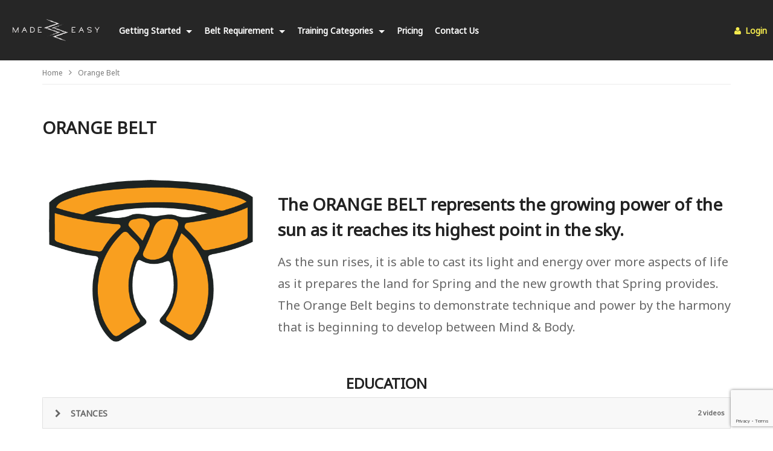

--- FILE ---
content_type: text/html; charset=UTF-8
request_url: https://kempomadeeasy.com/orange-belt/
body_size: 22535
content:
<!DOCTYPE html>
<!--[if IE 7]>
<html class="ie ie7" lang="en-US">
<![endif]-->
<!--[if IE 8]>
<html class="ie ie8" lang="en-US">
<![endif]-->
<!--[if !(IE 7) | !(IE 8)  ]>-->
<html lang="en-US">
<!--<![endif]--><head>
<meta charset="UTF-8">
<meta name="viewport" content="width=device-width, initial-scale=1">
<link rel="apple-touch-icon" sizes="57x57" href="/favicon/apple-icon-57x57.png">
<link rel="apple-touch-icon" sizes="60x60" href="/favicon/apple-icon-60x60.png">
<link rel="apple-touch-icon" sizes="72x72" href="/favicon/apple-icon-72x72.png">
<link rel="apple-touch-icon" sizes="76x76" href="/favicon/apple-icon-76x76.png">
<link rel="apple-touch-icon" sizes="114x114" href="/favicon/apple-icon-114x114.png">
<link rel="apple-touch-icon" sizes="120x120" href="/favicon/apple-icon-120x120.png">
<link rel="apple-touch-icon" sizes="144x144" href="/favicon/apple-icon-144x144.png">
<link rel="apple-touch-icon" sizes="152x152" href="/favicon/apple-icon-152x152.png">
<link rel="apple-touch-icon" sizes="180x180" href="/favicon/apple-icon-180x180.png">
<link rel="icon" type="image/png" sizes="192x192"  href="/favicon/android-icon-192x192.png">
<link rel="icon" type="image/png" sizes="32x32" href="/favicon/favicon-32x32.png">
<link rel="icon" type="image/png" sizes="96x96" href="/favicon/favicon-96x96.png">
<link rel="icon" type="image/png" sizes="16x16" href="/favicon/favicon-16x16.png">
<link rel="manifest" href="/favicon/manifest.json">
<meta name="msapplication-TileColor" content="#262626">
<meta name="msapplication-TileImage" content="/favicon/ms-icon-144x144.png">
<meta name="theme-color" content="#262626">
<link rel="profile" href="http://gmpg.org/xfn/11">
<link rel="pingback" href="https://kempomadeeasy.com/xmlrpc.php">
<meta name="description" content=""/><title>Orange Belt &#8211; Kempo Made Easy</title>
<meta name='robots' content='max-image-preview:large' />
<link rel='dns-prefetch' href='//www.google.com' />
<link rel='dns-prefetch' href='//fonts.googleapis.com' />
<link rel="alternate" type="application/rss+xml" title="Kempo Made Easy &raquo; Feed" href="https://kempomadeeasy.com/feed/" />
<link rel="alternate" type="application/rss+xml" title="Kempo Made Easy &raquo; Comments Feed" href="https://kempomadeeasy.com/comments/feed/" />
<link rel="alternate" type="application/rss+xml" title="Kempo Made Easy &raquo; Orange Belt Comments Feed" href="https://kempomadeeasy.com/orange-belt/feed/" />
<script type="text/javascript">
/* <![CDATA[ */
window._wpemojiSettings = {"baseUrl":"https:\/\/s.w.org\/images\/core\/emoji\/14.0.0\/72x72\/","ext":".png","svgUrl":"https:\/\/s.w.org\/images\/core\/emoji\/14.0.0\/svg\/","svgExt":".svg","source":{"concatemoji":"https:\/\/kempomadeeasy.com\/wp-includes\/js\/wp-emoji-release.min.js"}};
/*! This file is auto-generated */
!function(i,n){var o,s,e;function c(e){try{var t={supportTests:e,timestamp:(new Date).valueOf()};sessionStorage.setItem(o,JSON.stringify(t))}catch(e){}}function p(e,t,n){e.clearRect(0,0,e.canvas.width,e.canvas.height),e.fillText(t,0,0);var t=new Uint32Array(e.getImageData(0,0,e.canvas.width,e.canvas.height).data),r=(e.clearRect(0,0,e.canvas.width,e.canvas.height),e.fillText(n,0,0),new Uint32Array(e.getImageData(0,0,e.canvas.width,e.canvas.height).data));return t.every(function(e,t){return e===r[t]})}function u(e,t,n){switch(t){case"flag":return n(e,"\ud83c\udff3\ufe0f\u200d\u26a7\ufe0f","\ud83c\udff3\ufe0f\u200b\u26a7\ufe0f")?!1:!n(e,"\ud83c\uddfa\ud83c\uddf3","\ud83c\uddfa\u200b\ud83c\uddf3")&&!n(e,"\ud83c\udff4\udb40\udc67\udb40\udc62\udb40\udc65\udb40\udc6e\udb40\udc67\udb40\udc7f","\ud83c\udff4\u200b\udb40\udc67\u200b\udb40\udc62\u200b\udb40\udc65\u200b\udb40\udc6e\u200b\udb40\udc67\u200b\udb40\udc7f");case"emoji":return!n(e,"\ud83e\udef1\ud83c\udffb\u200d\ud83e\udef2\ud83c\udfff","\ud83e\udef1\ud83c\udffb\u200b\ud83e\udef2\ud83c\udfff")}return!1}function f(e,t,n){var r="undefined"!=typeof WorkerGlobalScope&&self instanceof WorkerGlobalScope?new OffscreenCanvas(300,150):i.createElement("canvas"),a=r.getContext("2d",{willReadFrequently:!0}),o=(a.textBaseline="top",a.font="600 32px Arial",{});return e.forEach(function(e){o[e]=t(a,e,n)}),o}function t(e){var t=i.createElement("script");t.src=e,t.defer=!0,i.head.appendChild(t)}"undefined"!=typeof Promise&&(o="wpEmojiSettingsSupports",s=["flag","emoji"],n.supports={everything:!0,everythingExceptFlag:!0},e=new Promise(function(e){i.addEventListener("DOMContentLoaded",e,{once:!0})}),new Promise(function(t){var n=function(){try{var e=JSON.parse(sessionStorage.getItem(o));if("object"==typeof e&&"number"==typeof e.timestamp&&(new Date).valueOf()<e.timestamp+604800&&"object"==typeof e.supportTests)return e.supportTests}catch(e){}return null}();if(!n){if("undefined"!=typeof Worker&&"undefined"!=typeof OffscreenCanvas&&"undefined"!=typeof URL&&URL.createObjectURL&&"undefined"!=typeof Blob)try{var e="postMessage("+f.toString()+"("+[JSON.stringify(s),u.toString(),p.toString()].join(",")+"));",r=new Blob([e],{type:"text/javascript"}),a=new Worker(URL.createObjectURL(r),{name:"wpTestEmojiSupports"});return void(a.onmessage=function(e){c(n=e.data),a.terminate(),t(n)})}catch(e){}c(n=f(s,u,p))}t(n)}).then(function(e){for(var t in e)n.supports[t]=e[t],n.supports.everything=n.supports.everything&&n.supports[t],"flag"!==t&&(n.supports.everythingExceptFlag=n.supports.everythingExceptFlag&&n.supports[t]);n.supports.everythingExceptFlag=n.supports.everythingExceptFlag&&!n.supports.flag,n.DOMReady=!1,n.readyCallback=function(){n.DOMReady=!0}}).then(function(){return e}).then(function(){var e;n.supports.everything||(n.readyCallback(),(e=n.source||{}).concatemoji?t(e.concatemoji):e.wpemoji&&e.twemoji&&(t(e.twemoji),t(e.wpemoji)))}))}((window,document),window._wpemojiSettings);
/* ]]> */
</script>
<style id='wp-emoji-styles-inline-css' type='text/css'>

	img.wp-smiley, img.emoji {
		display: inline !important;
		border: none !important;
		box-shadow: none !important;
		height: 1em !important;
		width: 1em !important;
		margin: 0 0.07em !important;
		vertical-align: -0.1em !important;
		background: none !important;
		padding: 0 !important;
	}
</style>
<link rel='stylesheet' id='wp-block-library-css' href='https://kempomadeeasy.com/wp-includes/css/dist/block-library/style.min.css' type='text/css' media='all' />
<style id='classic-theme-styles-inline-css' type='text/css'>
/*! This file is auto-generated */
.wp-block-button__link{color:#fff;background-color:#32373c;border-radius:9999px;box-shadow:none;text-decoration:none;padding:calc(.667em + 2px) calc(1.333em + 2px);font-size:1.125em}.wp-block-file__button{background:#32373c;color:#fff;text-decoration:none}
</style>
<style id='global-styles-inline-css' type='text/css'>
body{--wp--preset--color--black: #000000;--wp--preset--color--cyan-bluish-gray: #abb8c3;--wp--preset--color--white: #ffffff;--wp--preset--color--pale-pink: #f78da7;--wp--preset--color--vivid-red: #cf2e2e;--wp--preset--color--luminous-vivid-orange: #ff6900;--wp--preset--color--luminous-vivid-amber: #fcb900;--wp--preset--color--light-green-cyan: #7bdcb5;--wp--preset--color--vivid-green-cyan: #00d084;--wp--preset--color--pale-cyan-blue: #8ed1fc;--wp--preset--color--vivid-cyan-blue: #0693e3;--wp--preset--color--vivid-purple: #9b51e0;--wp--preset--gradient--vivid-cyan-blue-to-vivid-purple: linear-gradient(135deg,rgba(6,147,227,1) 0%,rgb(155,81,224) 100%);--wp--preset--gradient--light-green-cyan-to-vivid-green-cyan: linear-gradient(135deg,rgb(122,220,180) 0%,rgb(0,208,130) 100%);--wp--preset--gradient--luminous-vivid-amber-to-luminous-vivid-orange: linear-gradient(135deg,rgba(252,185,0,1) 0%,rgba(255,105,0,1) 100%);--wp--preset--gradient--luminous-vivid-orange-to-vivid-red: linear-gradient(135deg,rgba(255,105,0,1) 0%,rgb(207,46,46) 100%);--wp--preset--gradient--very-light-gray-to-cyan-bluish-gray: linear-gradient(135deg,rgb(238,238,238) 0%,rgb(169,184,195) 100%);--wp--preset--gradient--cool-to-warm-spectrum: linear-gradient(135deg,rgb(74,234,220) 0%,rgb(151,120,209) 20%,rgb(207,42,186) 40%,rgb(238,44,130) 60%,rgb(251,105,98) 80%,rgb(254,248,76) 100%);--wp--preset--gradient--blush-light-purple: linear-gradient(135deg,rgb(255,206,236) 0%,rgb(152,150,240) 100%);--wp--preset--gradient--blush-bordeaux: linear-gradient(135deg,rgb(254,205,165) 0%,rgb(254,45,45) 50%,rgb(107,0,62) 100%);--wp--preset--gradient--luminous-dusk: linear-gradient(135deg,rgb(255,203,112) 0%,rgb(199,81,192) 50%,rgb(65,88,208) 100%);--wp--preset--gradient--pale-ocean: linear-gradient(135deg,rgb(255,245,203) 0%,rgb(182,227,212) 50%,rgb(51,167,181) 100%);--wp--preset--gradient--electric-grass: linear-gradient(135deg,rgb(202,248,128) 0%,rgb(113,206,126) 100%);--wp--preset--gradient--midnight: linear-gradient(135deg,rgb(2,3,129) 0%,rgb(40,116,252) 100%);--wp--preset--font-size--small: 13px;--wp--preset--font-size--medium: 20px;--wp--preset--font-size--large: 36px;--wp--preset--font-size--x-large: 42px;--wp--preset--spacing--20: 0.44rem;--wp--preset--spacing--30: 0.67rem;--wp--preset--spacing--40: 1rem;--wp--preset--spacing--50: 1.5rem;--wp--preset--spacing--60: 2.25rem;--wp--preset--spacing--70: 3.38rem;--wp--preset--spacing--80: 5.06rem;--wp--preset--shadow--natural: 6px 6px 9px rgba(0, 0, 0, 0.2);--wp--preset--shadow--deep: 12px 12px 50px rgba(0, 0, 0, 0.4);--wp--preset--shadow--sharp: 6px 6px 0px rgba(0, 0, 0, 0.2);--wp--preset--shadow--outlined: 6px 6px 0px -3px rgba(255, 255, 255, 1), 6px 6px rgba(0, 0, 0, 1);--wp--preset--shadow--crisp: 6px 6px 0px rgba(0, 0, 0, 1);}:where(.is-layout-flex){gap: 0.5em;}:where(.is-layout-grid){gap: 0.5em;}body .is-layout-flow > .alignleft{float: left;margin-inline-start: 0;margin-inline-end: 2em;}body .is-layout-flow > .alignright{float: right;margin-inline-start: 2em;margin-inline-end: 0;}body .is-layout-flow > .aligncenter{margin-left: auto !important;margin-right: auto !important;}body .is-layout-constrained > .alignleft{float: left;margin-inline-start: 0;margin-inline-end: 2em;}body .is-layout-constrained > .alignright{float: right;margin-inline-start: 2em;margin-inline-end: 0;}body .is-layout-constrained > .aligncenter{margin-left: auto !important;margin-right: auto !important;}body .is-layout-constrained > :where(:not(.alignleft):not(.alignright):not(.alignfull)){max-width: var(--wp--style--global--content-size);margin-left: auto !important;margin-right: auto !important;}body .is-layout-constrained > .alignwide{max-width: var(--wp--style--global--wide-size);}body .is-layout-flex{display: flex;}body .is-layout-flex{flex-wrap: wrap;align-items: center;}body .is-layout-flex > *{margin: 0;}body .is-layout-grid{display: grid;}body .is-layout-grid > *{margin: 0;}:where(.wp-block-columns.is-layout-flex){gap: 2em;}:where(.wp-block-columns.is-layout-grid){gap: 2em;}:where(.wp-block-post-template.is-layout-flex){gap: 1.25em;}:where(.wp-block-post-template.is-layout-grid){gap: 1.25em;}.has-black-color{color: var(--wp--preset--color--black) !important;}.has-cyan-bluish-gray-color{color: var(--wp--preset--color--cyan-bluish-gray) !important;}.has-white-color{color: var(--wp--preset--color--white) !important;}.has-pale-pink-color{color: var(--wp--preset--color--pale-pink) !important;}.has-vivid-red-color{color: var(--wp--preset--color--vivid-red) !important;}.has-luminous-vivid-orange-color{color: var(--wp--preset--color--luminous-vivid-orange) !important;}.has-luminous-vivid-amber-color{color: var(--wp--preset--color--luminous-vivid-amber) !important;}.has-light-green-cyan-color{color: var(--wp--preset--color--light-green-cyan) !important;}.has-vivid-green-cyan-color{color: var(--wp--preset--color--vivid-green-cyan) !important;}.has-pale-cyan-blue-color{color: var(--wp--preset--color--pale-cyan-blue) !important;}.has-vivid-cyan-blue-color{color: var(--wp--preset--color--vivid-cyan-blue) !important;}.has-vivid-purple-color{color: var(--wp--preset--color--vivid-purple) !important;}.has-black-background-color{background-color: var(--wp--preset--color--black) !important;}.has-cyan-bluish-gray-background-color{background-color: var(--wp--preset--color--cyan-bluish-gray) !important;}.has-white-background-color{background-color: var(--wp--preset--color--white) !important;}.has-pale-pink-background-color{background-color: var(--wp--preset--color--pale-pink) !important;}.has-vivid-red-background-color{background-color: var(--wp--preset--color--vivid-red) !important;}.has-luminous-vivid-orange-background-color{background-color: var(--wp--preset--color--luminous-vivid-orange) !important;}.has-luminous-vivid-amber-background-color{background-color: var(--wp--preset--color--luminous-vivid-amber) !important;}.has-light-green-cyan-background-color{background-color: var(--wp--preset--color--light-green-cyan) !important;}.has-vivid-green-cyan-background-color{background-color: var(--wp--preset--color--vivid-green-cyan) !important;}.has-pale-cyan-blue-background-color{background-color: var(--wp--preset--color--pale-cyan-blue) !important;}.has-vivid-cyan-blue-background-color{background-color: var(--wp--preset--color--vivid-cyan-blue) !important;}.has-vivid-purple-background-color{background-color: var(--wp--preset--color--vivid-purple) !important;}.has-black-border-color{border-color: var(--wp--preset--color--black) !important;}.has-cyan-bluish-gray-border-color{border-color: var(--wp--preset--color--cyan-bluish-gray) !important;}.has-white-border-color{border-color: var(--wp--preset--color--white) !important;}.has-pale-pink-border-color{border-color: var(--wp--preset--color--pale-pink) !important;}.has-vivid-red-border-color{border-color: var(--wp--preset--color--vivid-red) !important;}.has-luminous-vivid-orange-border-color{border-color: var(--wp--preset--color--luminous-vivid-orange) !important;}.has-luminous-vivid-amber-border-color{border-color: var(--wp--preset--color--luminous-vivid-amber) !important;}.has-light-green-cyan-border-color{border-color: var(--wp--preset--color--light-green-cyan) !important;}.has-vivid-green-cyan-border-color{border-color: var(--wp--preset--color--vivid-green-cyan) !important;}.has-pale-cyan-blue-border-color{border-color: var(--wp--preset--color--pale-cyan-blue) !important;}.has-vivid-cyan-blue-border-color{border-color: var(--wp--preset--color--vivid-cyan-blue) !important;}.has-vivid-purple-border-color{border-color: var(--wp--preset--color--vivid-purple) !important;}.has-vivid-cyan-blue-to-vivid-purple-gradient-background{background: var(--wp--preset--gradient--vivid-cyan-blue-to-vivid-purple) !important;}.has-light-green-cyan-to-vivid-green-cyan-gradient-background{background: var(--wp--preset--gradient--light-green-cyan-to-vivid-green-cyan) !important;}.has-luminous-vivid-amber-to-luminous-vivid-orange-gradient-background{background: var(--wp--preset--gradient--luminous-vivid-amber-to-luminous-vivid-orange) !important;}.has-luminous-vivid-orange-to-vivid-red-gradient-background{background: var(--wp--preset--gradient--luminous-vivid-orange-to-vivid-red) !important;}.has-very-light-gray-to-cyan-bluish-gray-gradient-background{background: var(--wp--preset--gradient--very-light-gray-to-cyan-bluish-gray) !important;}.has-cool-to-warm-spectrum-gradient-background{background: var(--wp--preset--gradient--cool-to-warm-spectrum) !important;}.has-blush-light-purple-gradient-background{background: var(--wp--preset--gradient--blush-light-purple) !important;}.has-blush-bordeaux-gradient-background{background: var(--wp--preset--gradient--blush-bordeaux) !important;}.has-luminous-dusk-gradient-background{background: var(--wp--preset--gradient--luminous-dusk) !important;}.has-pale-ocean-gradient-background{background: var(--wp--preset--gradient--pale-ocean) !important;}.has-electric-grass-gradient-background{background: var(--wp--preset--gradient--electric-grass) !important;}.has-midnight-gradient-background{background: var(--wp--preset--gradient--midnight) !important;}.has-small-font-size{font-size: var(--wp--preset--font-size--small) !important;}.has-medium-font-size{font-size: var(--wp--preset--font-size--medium) !important;}.has-large-font-size{font-size: var(--wp--preset--font-size--large) !important;}.has-x-large-font-size{font-size: var(--wp--preset--font-size--x-large) !important;}
.wp-block-navigation a:where(:not(.wp-element-button)){color: inherit;}
:where(.wp-block-post-template.is-layout-flex){gap: 1.25em;}:where(.wp-block-post-template.is-layout-grid){gap: 1.25em;}
:where(.wp-block-columns.is-layout-flex){gap: 2em;}:where(.wp-block-columns.is-layout-grid){gap: 2em;}
.wp-block-pullquote{font-size: 1.5em;line-height: 1.6;}
</style>
<link rel='stylesheet' id='contact-form-7-css' href='https://kempomadeeasy.com/wp-content/plugins/contact-form-7/includes/css/styles.css' type='text/css' media='all' />
<link rel='stylesheet' id='easy-tab-css' href='https://kempomadeeasy.com/wp-content/plugins/easy-tab/tab.css' type='text/css' media='all' />
<link rel='stylesheet' id='faq-plugin-style-1-css' href='https://kempomadeeasy.com/wp-content/plugins/faqplugin/includes/assets/css/styles.css' type='text/css' media='all' />
<link rel='stylesheet' id='pmpro_frontend-css' href='https://kempomadeeasy.com/wp-content/plugins/paid-memberships-pro/css/frontend.css' type='text/css' media='screen' />
<link rel='stylesheet' id='facebook-login-css' href='https://kempomadeeasy.com/wp-content/plugins/wp-facebook-login/public/css/facebook-login.css' type='text/css' media='all' />
<link rel='stylesheet' id='mashmenu-css-css' href='https://kempomadeeasy.com/wp-content/themes/videopro/inc/megamenu/css/mashmenu.css' type='text/css' media='all' />
<link rel='stylesheet' id='font-awesome-2-css' href='https://kempomadeeasy.com/wp-content/themes/videopro/css/font-awesome/css/font-awesome.min.css' type='text/css' media='all' />
<link rel='stylesheet' id='slick-css' href='https://kempomadeeasy.com/wp-content/themes/videopro/css/slick.css' type='text/css' media='all' />
<link rel='stylesheet' id='malihu-scroll-css' href='https://kempomadeeasy.com/wp-content/themes/videopro/css/jquery.mCustomScrollbar.min.css' type='text/css' media='all' />
<link rel='stylesheet' id='videopro-style-css' href='https://kempomadeeasy.com/wp-content/themes/videopro/style.css' type='text/css' media='all' />
<link rel='stylesheet' id='videopro-membership-css' href='https://kempomadeeasy.com/wp-content/themes/videopro/css/membership.css' type='text/css' media='all' />
<link rel='stylesheet' id='videopro-google-fonts-css' href='//fonts.googleapis.com/css?family=Noto+Sans' type='text/css' media='all' />
<link rel='stylesheet' id='custom_css-css' href='https://kempomadeeasy.com/wp-content/themes/videopro/custom.min.css' type='text/css' media='all' />
<link rel='stylesheet' id='cactus-video-css-css' href='https://kempomadeeasy.com/wp-content/plugins/cactus-video/css/main.css' type='text/css' media='all' />
<link rel='stylesheet' id='videopro-lightbox-style-css' href='https://kempomadeeasy.com/wp-content/plugins/cactus-video/js/lightbox/lightbox.css' type='text/css' media='all' />
<link rel='stylesheet' id='ct-priority-nav-css' href='https://kempomadeeasy.com/wp-content/plugins/videopro-shortcodes/shortcodes/js/priority-nav/priority-nav-core.css' type='text/css' media='all' />
<link rel='stylesheet' id='ct_shortcode_style-css' href='https://kempomadeeasy.com/wp-content/plugins/videopro-shortcodes/shortcodes/css/shortcode.css' type='text/css' media='all' />
<style id='ct_shortcode_style-inline-css' type='text/css'>
@media only screen and (-webkit-min-device-pixel-ratio: 2),(min-resolution: 192dpi) {
					/* Retina Logo */
					.primary-header .cactus-logo.navigation-font a{background:url(https://kempomadeeasy.com/wp-content/uploads/2017/07/logo-made-easy.png) no-repeat center; background-size:contain;}
					.primary-header .cactus-logo.navigation-font a img{ opacity:0; visibility:hidden}
				}img.gform_ajax_spinner{background:url(https://kempomadeeasy.com/wp-content/themes/videopro/images/ajax-loader.gif);}body,.tooltip,.content-font{font-family:"Noto Sans";}body,.tooltip,.content-font,.gallery-item,.cactus-nav-left > *:not(.navigation-font),.cactus-nav-right > *:not(.navigation-font),footer .cactus-container > .cactus-row > *,.cactus-listing-config.style-2 .cactus-post-item,footer .footer-info .link #menu-footer-menu li,.style-widget-popular-post.style-casting .cactus-post-item > .entry-content > *,.comments-area .comment-author > *,.submitModal .cat > .row > *,.login-to-vote .login-msg,.ct-shortcode-iconbox > *,.ct-shortcode-iconbox.style-2 > *,.ct-shortcode-promo.style-2 > *,.widget-asf .searchtext .suggestion,.wp-pagenavi > *,.cat-listing li{font-size:15px;}@media(max-width:1024px){.cactus-sidebar.ct-medium > .cactus-sidebar-content > *, .no-results.not-found .page-content{font-size:15px;}}@media(max-width:767px){#header-navigation .cactus-nav-control .cactus-header-search-form form input:not([type="submit"]),#header-navigation .cactus-nav-control .cactus-header-search-form form input:not([type="submit"]):focus{font-size:17px;}}.body-content figure.wp-caption .wp-caption-text,.comments-area .comment-awaiting-moderation,.submitModal .modal-body .wpcf7-form .note,#asf-search-filters > .filter-item,#asf-search-filters > .filter-item.tags-items > *,#asf-search-filters > .active-filter-items > *,.cactus-tooltip .tooltip-info{font-size:13px;}
</style>
<link rel='stylesheet' id='js_composer_front-css' href='https://kempomadeeasy.com/wp-content/plugins/js_composer/assets/css/js_composer.min.css' type='text/css' media='all' />
<link rel='stylesheet' id='um_fonticons_ii-css' href='https://kempomadeeasy.com/wp-content/plugins/ultimate-member/assets/css/um-fonticons-ii.css' type='text/css' media='all' />
<link rel='stylesheet' id='um_fonticons_fa-css' href='https://kempomadeeasy.com/wp-content/plugins/ultimate-member/assets/css/um-fonticons-fa.css' type='text/css' media='all' />
<link rel='stylesheet' id='select2-css' href='https://kempomadeeasy.com/wp-content/plugins/ultimate-member/assets/css/select2/select2.min.css' type='text/css' media='all' />
<link rel='stylesheet' id='um_crop-css' href='https://kempomadeeasy.com/wp-content/plugins/ultimate-member/assets/css/um-crop.css' type='text/css' media='all' />
<link rel='stylesheet' id='um_modal-css' href='https://kempomadeeasy.com/wp-content/plugins/ultimate-member/assets/css/um-modal.css' type='text/css' media='all' />
<link rel='stylesheet' id='um_styles-css' href='https://kempomadeeasy.com/wp-content/plugins/ultimate-member/assets/css/um-styles.css' type='text/css' media='all' />
<link rel='stylesheet' id='um_profile-css' href='https://kempomadeeasy.com/wp-content/plugins/ultimate-member/assets/css/um-profile.css' type='text/css' media='all' />
<link rel='stylesheet' id='um_account-css' href='https://kempomadeeasy.com/wp-content/plugins/ultimate-member/assets/css/um-account.css' type='text/css' media='all' />
<link rel='stylesheet' id='um_misc-css' href='https://kempomadeeasy.com/wp-content/plugins/ultimate-member/assets/css/um-misc.css' type='text/css' media='all' />
<link rel='stylesheet' id='um_fileupload-css' href='https://kempomadeeasy.com/wp-content/plugins/ultimate-member/assets/css/um-fileupload.css' type='text/css' media='all' />
<link rel='stylesheet' id='um_datetime-css' href='https://kempomadeeasy.com/wp-content/plugins/ultimate-member/assets/css/pickadate/default.css' type='text/css' media='all' />
<link rel='stylesheet' id='um_datetime_date-css' href='https://kempomadeeasy.com/wp-content/plugins/ultimate-member/assets/css/pickadate/default.date.css' type='text/css' media='all' />
<link rel='stylesheet' id='um_datetime_time-css' href='https://kempomadeeasy.com/wp-content/plugins/ultimate-member/assets/css/pickadate/default.time.css' type='text/css' media='all' />
<link rel='stylesheet' id='um_raty-css' href='https://kempomadeeasy.com/wp-content/plugins/ultimate-member/assets/css/um-raty.css' type='text/css' media='all' />
<link rel='stylesheet' id='um_scrollbar-css' href='https://kempomadeeasy.com/wp-content/plugins/ultimate-member/assets/css/simplebar.css' type='text/css' media='all' />
<link rel='stylesheet' id='um_tipsy-css' href='https://kempomadeeasy.com/wp-content/plugins/ultimate-member/assets/css/um-tipsy.css' type='text/css' media='all' />
<link rel='stylesheet' id='um_responsive-css' href='https://kempomadeeasy.com/wp-content/plugins/ultimate-member/assets/css/um-responsive.css' type='text/css' media='all' />
<link rel='stylesheet' id='um_default_css-css' href='https://kempomadeeasy.com/wp-content/plugins/ultimate-member/assets/css/um-old-default.css' type='text/css' media='all' />
<script type="text/javascript" src="https://kempomadeeasy.com/wp-includes/js/jquery/jquery.min.js" id="jquery-core-js"></script>
<script type="text/javascript" src="https://kempomadeeasy.com/wp-includes/js/jquery/jquery-migrate.min.js" id="jquery-migrate-js"></script>
<script type="text/javascript" src="https://kempomadeeasy.com/wp-content/plugins/easy-tab/tab.js" id="easy-tab-js"></script>
<script type="text/javascript" id="facebook-login-js-extra">
/* <![CDATA[ */
var fbl = {"ajaxurl":"https:\/\/kempomadeeasy.com\/wp-admin\/admin-ajax.php","site_url":"https:\/\/kempomadeeasy.com","scopes":"email,public_profile","appId":"359275104512334","l18n":{"chrome_ios_alert":"Please login into facebook and then click connect button again"}};
/* ]]> */
</script>
<script type="text/javascript" src="https://kempomadeeasy.com/wp-content/plugins/wp-facebook-login/public/js/facebook-login.js" id="facebook-login-js"></script>
<script type="text/javascript" id="videopro-ajax-request-js-extra">
/* <![CDATA[ */
var cactus = {"ajaxurl":"https:\/\/kempomadeeasy.com\/wp-admin\/admin-ajax.php","video_pro_main_color":"#d9251d","query_vars":{"page":0,"pagename":"orange-belt","error":"","m":"","p":0,"post_parent":"","subpost":"","subpost_id":"","attachment":"","attachment_id":0,"name":"orange-belt","page_id":0,"second":"","minute":"","hour":"","day":0,"monthnum":0,"year":0,"w":0,"category_name":"","tag":"","cat":"","tag_id":"","author":"","author_name":"","feed":"","tb":"","paged":0,"meta_key":"","meta_value":"","preview":"","s":"","sentence":"","title":"","fields":"","menu_order":"","embed":"","category__in":[],"category__not_in":[],"category__and":[],"post__in":[],"post__not_in":[],"post_name__in":[],"tag__in":[],"tag__not_in":[],"tag__and":[],"tag_slug__in":[],"tag_slug__and":[],"post_parent__in":[],"post_parent__not_in":[],"author__in":[],"author__not_in":[],"search_columns":[],"ignore_sticky_posts":false,"suppress_filters":false,"cache_results":true,"update_post_term_cache":true,"update_menu_item_cache":false,"lazy_load_term_meta":true,"update_post_meta_cache":true,"post_type":"","posts_per_page":10,"nopaging":false,"comments_per_page":"50","no_found_rows":false,"order":"DESC"},"current_url":"https:\/\/kempomadeeasy.com\/orange-belt"};
/* ]]> */
</script>
<script type="text/javascript" src="https://kempomadeeasy.com/wp-content/themes/videopro/js/ajax.js" id="videopro-ajax-request-js"></script>
<script type="text/javascript" src="https://kempomadeeasy.com/wp-content/plugins/ultimate-member/assets/js/um-gdpr.min.js" id="um-gdpr-js"></script>
<link rel="https://api.w.org/" href="https://kempomadeeasy.com/wp-json/" /><link rel="alternate" type="application/json" href="https://kempomadeeasy.com/wp-json/wp/v2/pages/33" /><link rel="EditURI" type="application/rsd+xml" title="RSD" href="https://kempomadeeasy.com/xmlrpc.php?rsd" />

<link rel='shortlink' href='https://kempomadeeasy.com/?p=33' />
<link rel="alternate" type="application/json+oembed" href="https://kempomadeeasy.com/wp-json/oembed/1.0/embed?url=https%3A%2F%2Fkempomadeeasy.com%2Forange-belt%2F" />
<link rel="alternate" type="text/xml+oembed" href="https://kempomadeeasy.com/wp-json/oembed/1.0/embed?url=https%3A%2F%2Fkempomadeeasy.com%2Forange-belt%2F&#038;format=xml" />
<style type="text/css">
#wpadminbar .quicklinks #wp-admin-bar-tikemp_impresonate_user ul li .ab-item{height:auto}#wpadminbar .quicklinks #wp-admin-bar-tikemp_impresonate_user #tikemp_username{height:22px;font-size:13px !important;padding:2px;width:145px;border-radius:2px !important;float:left;box-sizing:border-box !important;line-height: 10px;}#tikemp_search{width:auto;box-sizing:border-box}#tikemp_search_submit{height:22px;padding:2px;line-height:1.1;font-size:13px !important;border:0 !important;float:right;background-color:#fff !important;border-radius:2px !important;width:74px;box-sizing:border-box;color:#000 !important;}#tikemp_usearch_result{width:100%;max-height: 320px;overflow-y: auto;margin-top:10px;float:left;}#tikemp_usearch_form{width: 226px}#tikemp_recent_users{width:100%;float:left;}form#tikemp_usearch_form input[type="text"]{background-color:#fff !important;}#tikemp_settings_wrap{width: 100%;float:left;border-top:1px solid #ccc;}#wpadminbar .quicklinks .menupop ul li a, #wpadminbar .quicklinks .menupop.hover ul li a {color: #b4b9be;}
</style>
	<script>
		var tikemp_ajax_url = "https://kempomadeeasy.com/wp-admin/admin-ajax.php";
	</script>
	<link rel="dns-prefetch" href="//connect.facebook.net" />
		<style type="text/css">
			.um_request_name {
				display: none !important;
			}
		</style>
	<meta name="generator" content="Powered by Visual Composer - drag and drop page builder for WordPress."/>
<!--[if lte IE 9]><link rel="stylesheet" type="text/css" href="https://kempomadeeasy.com/wp-content/plugins/js_composer/assets/css/vc_lte_ie9.min.css" media="screen"><![endif]-->		<style type="text/css" id="wp-custom-css">
			/*
You can add your own CSS here.

Click the help icon above to learn more.
*/

.coyoteFAQ__category-name {
	text-align: center;
	font-size: 1.8rem;
	color: #222 !important;
	background: #fff !important;
	border: 1px solid #eee !important;
}

.coyoteFAQ__accordion {
	background-color: #fff !important;
  color: #444 !important;
	border: 1px solid #eee !important;
}
.page-id-6542 h1  {
	text-align: center !important;
}

.page-id-8851 footer {
  position: fixed;
  top: auto;
  bottom: 0;
  width: 100%;
  display: inline-block;
}

.page-id-8851 .single-title.entry-title, .page-id-8851 .cactus-breadcrumb.navigation-font.font-size-1  {
	display: none !important; 
}

.welcome-text {
	font-size: 20px;
}
.intro-message {
	font-size: 1.5rem;
}
.cactus-container.ct-default{
	max-width: 1520px;
}
.extra-wrapper {
	display: none;
	padding: 0 10px;
}
.extra-wrapper-link {
	margin-bottom: 10px;
}
.extra-wrapper-link a {
    text-decoration: none;
    background: #f8f8f8;
    padding: 15px;
    display: block;
    border: 1px solid #999;
    font-size: 20px;
    font-weight: 400;
	cursor: pointer;
text-transform: uppercase;
}
.extra-wrapper-link span.fa {
    float: right;
    margin: 4px 10px;
    font-size: 30px;
}


#loading {
   	width: 100%;
   	height: 100%;
   	top: 0;
   	left: 0;
   	position: fixed;
   	display: block;
   	opacity: 1;
   	background-color: #fff;
   	z-index: 9999;
   	text-align: center;
}

#loading img{
	margin: 10% auto;
}
.comments-area .comment-author > .fn{
	margin-top: 0;
}
.comments-area .comment-content {
    padding-left: 0px;
    padding-top: 54px;
}
.comments-area article[id^="div-comment-"] {
    margin-bottom: 15px;
    border-bottom: 1px solid #e3e3e3;
    padding-bottom: 15px;
}
.comment-metadata{
	margin-top: 10px;
}
.text-right .wpb_wrapper{
	text-align: right;
}
.hero-content h2{
	font-size: 35px;
}
.hero-content h3{
	font-size: 28px;
}
.hero-content p{
	font-size: 20px;
}
.mr-10{
	margin-right: 10px;
}
.mt-10{
	margin-top: 10px;
}
.single-title{
	border-bottom: 0;
	margin: 0 0 20px;
}

.pull-right{
float: right;
}

h1.entry-title, h2, .vc_tta-panel-title .vc_tta-title-text, .list-videos .vc_custom_heading{
	text-transform: uppercase;
}
@media (max-width: 767px){
.clear-fix-xs{
clear: both !important;
}
}		</style>
		<style type="text/css" data-type="vc_shortcodes-custom-css">.vc_custom_1511313387142{margin-top: 30px !important;}</style><noscript><style type="text/css"> .wpb_animate_when_almost_visible { opacity: 1; }</style></noscript>	<!-- Global site tag (gtag.js) - Google Analytics -->
	<script async src="https://www.googletagmanager.com/gtag/js?id=UA-124422928-1"></script>
	<script>
		window.dataLayer = window.dataLayer || [];
		function gtag(){dataLayer.push(arguments);}
		gtag('js', new Date());

		gtag('config', 'UA-124422928-1');
	</script>
</head>
<body class="page-template-default page page-id-33 pmpro-body-has-access group-blog enable-sticky-menu  behavior-down sidebar-0 layout-wide wpb-js-composer js-comp-ver-5.1.1 vc_responsive">	
<a name="top" style="height:0; position:absolute; top:0;" id="top"></a>
<div id="body-wrap" data-background=" " class=" ">
    <div id="wrap">
    	        <header id="header-navigation">
    		<!--Navigation style-->
	<div class="cactus-nav-control ">

				<div class="cactus-nav-main dark-div  dark-bg-color-1" >

			<div
				class="cactus-container padding-30px ">

				<div class="cactus-row magin-30px">

					<!--nav left-->
					<div class="cactus-nav-left">
						<!--logo-->
						<div class="cactus-logo navigation-font">
														<a href="https://kempomadeeasy.com/">
								<img src="https://kempomadeeasy.com/wp-content/uploads/2017/07/logo-made-easy.png" alt="Kempo Made Easy"
								     title="Kempo Made Easy" class="cactus-img-logo">

																		<img src="https://kempomadeeasy.com/wp-content/uploads/2017/07/logo-made-easy.png" alt="Kempo Made Easy"
										     title="Kempo Made Easy" class="cactus-img-logo cactus-img-sticky">
																</a>
						</div><!--logo-->

						<div class="cactus-main-menu cactus-open-left-sidebar right-logo navigation-font">
							<ul>
								<li><a href="javascript:;"><span></span><span></span><span></span></a></li>
							</ul>
						</div>
											</div> <!--nav left-->

					<!--nav right-->
					<div class="cactus-nav-right">
						<div class="cactus-main-menu cactus-open-menu-mobile navigation-font">
							<ul>
								<li><a href="javascript:;"><i class="fa fa-bars"></i>MENU</a></li>
							</ul>
						</div>
						
														<div class="cactus-main-menu cactus-user-login navigation-font">
									<ul>
										<li>
																							<a href="/login/"><i class="fa fa-user"></i>&nbsp;Login</a>
																																	</li>
									</ul>
								</div>
												</div><!--nav right-->
											<!--nav left-->
						<div class="cactus-nav-left cactus-only-main-menu">
							<!--main menu / megamenu / Basic dropdown-->
							<div class="cactus-main-menu navigation-font">
																		<ul class="nav navbar-nav">
											<li id="nav-menu-item-5934" class="main-menu-item menu-item-depth-0 menu-item menu-item-type-custom menu-item-object-custom menu-item-has-children parent dropdown"><a href="#" class="menu-link dropdown-toggle disabled main-menu-link" data-toggle="dropdown">Getting Started </a>
<ul class="dropdown-menu menu-depth-1">
	<li id="nav-menu-item-5937" class="sub-menu-item menu-item-depth-1 menu-item menu-item-type-post_type menu-item-object-page"><a href="https://kempomadeeasy.com/about-us/" class="menu-link  sub-menu-link">About Us </a></li>
	<li id="nav-menu-item-6223" class="sub-menu-item menu-item-depth-1 menu-item menu-item-type-post_type menu-item-object-page"><a href="https://kempomadeeasy.com/getting-started-using-the-videos/" class="menu-link  sub-menu-link">Using the Videos </a></li>
	<li id="nav-menu-item-6545" class="sub-menu-item menu-item-depth-1 menu-item menu-item-type-post_type menu-item-object-page"><a href="https://kempomadeeasy.com/faqs/" class="menu-link  sub-menu-link">FAQs </a></li>

</ul>
</li>
<li id="nav-menu-item-57" class="main-menu-item menu-item-depth-0 menu-item menu-item-type-custom menu-item-object-custom current-menu-ancestor current-menu-parent menu-item-has-children parent dropdown"><a href="#" class="menu-link dropdown-toggle disabled main-menu-link" data-toggle="dropdown">Belt Requirement </a>
<ul class="dropdown-menu menu-depth-1">
	<li id="nav-menu-item-56" class="sub-menu-item menu-item-depth-1 menu-item menu-item-type-post_type menu-item-object-page"><a href="https://kempomadeeasy.com/white-belt/" class="menu-link  sub-menu-link">White Belt </a></li>
	<li id="nav-menu-item-54" class="sub-menu-item menu-item-depth-1 menu-item menu-item-type-post_type menu-item-object-page"><a href="https://kempomadeeasy.com/yellow-belt/" class="menu-link  sub-menu-link">Yellow Belt </a></li>
	<li id="nav-menu-item-53" class="sub-menu-item menu-item-depth-1 menu-item menu-item-type-post_type menu-item-object-page current-menu-item page_item page-item-33 current_page_item"><a href="https://kempomadeeasy.com/orange-belt/" class="menu-link  sub-menu-link">Orange Belt </a></li>
	<li id="nav-menu-item-52" class="sub-menu-item menu-item-depth-1 menu-item menu-item-type-post_type menu-item-object-page"><a href="https://kempomadeeasy.com/purple-belt/" class="menu-link  sub-menu-link">Purple Belt </a></li>
	<li id="nav-menu-item-51" class="sub-menu-item menu-item-depth-1 menu-item menu-item-type-post_type menu-item-object-page"><a href="https://kempomadeeasy.com/blue-belt/" class="menu-link  sub-menu-link">Blue Belt </a></li>
	<li id="nav-menu-item-50" class="sub-menu-item menu-item-depth-1 menu-item menu-item-type-post_type menu-item-object-page"><a href="https://kempomadeeasy.com/blue-stripe-belt/" class="menu-link  sub-menu-link">Blue/Stripe Belt </a></li>
	<li id="nav-menu-item-49" class="sub-menu-item menu-item-depth-1 menu-item menu-item-type-post_type menu-item-object-page"><a href="https://kempomadeeasy.com/green-belt/" class="menu-link  sub-menu-link">Green Belt </a></li>
	<li id="nav-menu-item-48" class="sub-menu-item menu-item-depth-1 menu-item menu-item-type-post_type menu-item-object-page"><a href="https://kempomadeeasy.com/green-stripe-belt/" class="menu-link  sub-menu-link">Green/Stripe Belt </a></li>
	<li id="nav-menu-item-47" class="sub-menu-item menu-item-depth-1 menu-item menu-item-type-post_type menu-item-object-page"><a href="https://kempomadeeasy.com/brown-belt/" class="menu-link  sub-menu-link">Brown Belt </a></li>

</ul>
</li>
<li id="nav-menu-item-7064" class="main-menu-item menu-item-depth-0 menu-item menu-item-type-custom menu-item-object-custom menu-item-has-children parent dropdown"><a href="#" class="menu-link dropdown-toggle disabled main-menu-link" data-toggle="dropdown">Training Categories </a>
<ul class="dropdown-menu menu-depth-1">
	<li id="nav-menu-item-217" class="sub-menu-item menu-item-depth-1 menu-item menu-item-type-post_type menu-item-object-page"><a href="https://kempomadeeasy.com/kempo-education/" class="menu-link  sub-menu-link">Kempo Fundamentals </a></li>
	<li id="nav-menu-item-144" class="sub-menu-item menu-item-depth-1 menu-item menu-item-type-post_type menu-item-object-page"><a href="https://kempomadeeasy.com/kempo-material/" class="menu-link  sub-menu-link">Kempo Material </a></li>
	<li id="nav-menu-item-3874" class="sub-menu-item menu-item-depth-1 menu-item menu-item-type-post_type menu-item-object-page"><a href="https://kempomadeeasy.com/skills-development/" class="menu-link  sub-menu-link">Skills Development </a></li>

</ul>
</li>
<li id="nav-menu-item-169" class="main-menu-item menu-item-depth-0 menu-item menu-item-type-post_type menu-item-object-page"><a href="https://kempomadeeasy.com/pricing/" class="menu-link  main-menu-link">Pricing </a></li>
<li id="nav-menu-item-990" class="main-menu-item menu-item-depth-0 menu-item menu-item-type-post_type menu-item-object-page"><a href="https://kempomadeeasy.com/contact-us/" class="menu-link  main-menu-link">Contact Us </a></li>
										</ul>
																</div><!--main menu-->
						</div><!--nav left-->
									</div>

			</div>

		</div>

	</div>
	<!--Navigation style-->
        </header>
        
            <!--body content-->
    <div id="cactus-body-container">
    
        <div class="cactus-sidebar-control   "> <!--sb-ct-medium, sb-ct-small-->
        
            <div class="cactus-container ct-default">                        	
                <div class="cactus-row">
                                                            
                    <div class="main-content-col">
                        <div class="main-content-col-body">
                        	<div class="single-page-content">
                                                                <article class="cactus-single-content">                                	
									<div class="cactus-breadcrumb  navigation-font font-size-1 "><div class="breadcrumb-wrap"><a href="https://kempomadeeasy.com/" rel="v:url" property="v:title">Home</a><i class="fa fa-angle-right" aria-hidden="true"></i><span class="current">Orange Belt</span></div></div><!-- .breadcrumbs --><h1 class="single-title entry-title">Orange Belt</h1>                
                                                                            
<div class="single-page-content single-content"><!--Single Page Content-->
    <article id="post-33" class="post-33 page type-page status-publish hentry pmpro-has-access cactus-single-content">
        <div class="body-content">
            <!--Content-->
            <div class="vc_row wpb_row vc_row-fluid hero-content"><div class="wpb_column vc_column_container vc_col-sm-4"><div class="vc_column-inner "><div class="wpb_wrapper">
	<div  class="wpb_single_image wpb_content_element vc_align_left">
		
		<figure class="wpb_wrapper vc_figure">
			<div class="vc_single_image-wrapper   vc_box_border_grey"><img fetchpriority="high" decoding="async" width="578" height="476" src="https://kempomadeeasy.com/wp-content/uploads/2017/07/orange-belt.png" class="vc_single_image-img attachment-full" alt="" srcset="https://kempomadeeasy.com/wp-content/uploads/2017/07/orange-belt.png 578w, https://kempomadeeasy.com/wp-content/uploads/2017/07/orange-belt-300x247.png 300w" sizes="(max-width: 578px) 100vw, 578px" /></div>
		</figure>
	</div>
</div></div></div><div class="wpb_column vc_column_container vc_col-sm-8"><div class="vc_column-inner vc_custom_1511313387142"><div class="wpb_wrapper"><h3 style="text-align: left" class="vc_custom_heading" >The ORANGE BELT represents the growing power of the sun as it reaches its highest point in the sky.</h3>
	<div class="wpb_text_column wpb_content_element " >
		<div class="wpb_wrapper">
			<p>As the sun rises, it is able to cast its light and energy over more aspects of life as it prepares the land for Spring and the new growth that Spring provides.<br />
The Orange Belt begins to demonstrate technique and power by the harmony that is beginning to develop between Mind &amp; Body.</p>

		</div>
	</div>

	<div class="wpb_text_column wpb_content_element  hidden" >
		<div class="wpb_wrapper">
			<p><a class="vc_general vc_btn3 vc_btn3-size-md vc_btn3-shape-rounded vc_btn3-style-modern vc_btn3-icon-right vc_btn3-color-green" title="" href="/wp-content/uploads/2017/12/Training-Workbook.pdf" target="_blank" rel="noopener"> Training Workbook <i class="vc_btn3-icon fa fa-download"></i></a></p>

		</div>
	</div>
</div></div></div></div><div class="vc_row wpb_row vc_row-fluid"><div class="wpb_column vc_column_container vc_col-sm-12"><div class="vc_column-inner "><div class="wpb_wrapper"><h2 style="text-align: center" class="vc_custom_heading" >Education</h2><div class="vc_tta-container" data-vc-action="collapseAll"><div class="vc_general vc_tta vc_tta-accordion vc_tta-color-grey vc_tta-style-flat vc_tta-shape-rounded vc_tta-o-shape-group vc_tta-controls-align-left vc_tta-o-all-clickable"><div class="vc_tta-panels-container"><div class="vc_tta-panels"><div class="vc_tta-panel insert-video-counter" id="stances" data-vc-content=".vc_tta-panel-body"><div class="vc_tta-panel-heading"><h4 class="vc_tta-panel-title vc_tta-controls-icon-position-left"><a href="#stances" data-vc-accordion data-vc-container=".vc_tta-container"><span class="vc_tta-title-text">Stances</span><i class="vc_tta-controls-icon vc_tta-controls-icon-chevron"></i></a></h4></div><div class="vc_tta-panel-body"><div class="vc_btn3-container vc_btn3-right" >
	<a class="vc_general vc_btn3 vc_btn3-size-sm vc_btn3-shape-square vc_btn3-style-modern vc_btn3-icon-right vc_btn3-color-green" href="mailto:?subject=Martial%20Arts%20(Kempo)%20Homework%20Assignment&body=http://kempomadeeasy.com/orange-belt/#stances" title="">Share <i class="vc_btn3-icon fa fa-share-alt"></i></a></div>

	<div class="wpb_text_column wpb_content_element " >
		<div class="wpb_wrapper">
			<div class="list-videos" data-type="exact" data-category="4,31"></div>

		</div>
	</div>
</div></div><div class="vc_tta-panel insert-video-counter" id="strikes" data-vc-content=".vc_tta-panel-body"><div class="vc_tta-panel-heading"><h4 class="vc_tta-panel-title vc_tta-controls-icon-position-left"><a href="#strikes" data-vc-accordion data-vc-container=".vc_tta-container"><span class="vc_tta-title-text">Strikes</span><i class="vc_tta-controls-icon vc_tta-controls-icon-chevron"></i></a></h4></div><div class="vc_tta-panel-body"><div class="vc_btn3-container vc_btn3-right" >
	<a class="vc_general vc_btn3 vc_btn3-size-sm vc_btn3-shape-square vc_btn3-style-modern vc_btn3-icon-right vc_btn3-color-green" href="mailto:?subject=Martial%20Arts%20(Kempo)%20Homework%20Assignment&body=http://kempomadeeasy.com/orange-belt/#strikes" title="">Share <i class="vc_btn3-icon fa fa-share-alt"></i></a></div>

	<div class="wpb_text_column wpb_content_element " >
		<div class="wpb_wrapper">
			<div class="list-videos" data-type="exact" data-category="4,72"></div>

		</div>
	</div>
</div></div><div class="vc_tta-panel insert-video-counter" id="kicks" data-vc-content=".vc_tta-panel-body"><div class="vc_tta-panel-heading"><h4 class="vc_tta-panel-title vc_tta-controls-icon-position-left"><a href="#kicks" data-vc-accordion data-vc-container=".vc_tta-container"><span class="vc_tta-title-text">Kicks</span><i class="vc_tta-controls-icon vc_tta-controls-icon-chevron"></i></a></h4></div><div class="vc_tta-panel-body"><div class="vc_btn3-container vc_btn3-right" >
	<a class="vc_general vc_btn3 vc_btn3-size-sm vc_btn3-shape-square vc_btn3-style-modern vc_btn3-icon-right vc_btn3-color-green" href="mailto:?subject=Martial%20Arts%20(Kempo)%20Homework%20Assignment&body=http://kempomadeeasy.com/orange-belt/#kicks" title="">Share <i class="vc_btn3-icon fa fa-share-alt"></i></a></div>

	<div class="wpb_text_column wpb_content_element " >
		<div class="wpb_wrapper">
			<div class="list-videos" data-type="exact" data-category="4,113"></div>

		</div>
	</div>
</div></div><div class="vc_tta-panel insert-video-counter" id="movement" data-vc-content=".vc_tta-panel-body"><div class="vc_tta-panel-heading"><h4 class="vc_tta-panel-title vc_tta-controls-icon-position-left"><a href="#movement" data-vc-accordion data-vc-container=".vc_tta-container"><span class="vc_tta-title-text">Movement</span><i class="vc_tta-controls-icon vc_tta-controls-icon-chevron"></i></a></h4></div><div class="vc_tta-panel-body"><div class="vc_btn3-container vc_btn3-right" >
	<a class="vc_general vc_btn3 vc_btn3-size-sm vc_btn3-shape-square vc_btn3-style-modern vc_btn3-icon-right vc_btn3-color-green" href="mailto:?subject=Martial%20Arts%20(Kempo)%20Homework%20Assignment&body=http://kempomadeeasy.com/orange-belt/#movement" title="">Share <i class="vc_btn3-icon fa fa-share-alt"></i></a></div>

	<div class="wpb_text_column wpb_content_element " >
		<div class="wpb_wrapper">
			<div class="list-videos" data-type="exact" data-category="4,34"></div>

		</div>
	</div>
</div></div><div class="vc_tta-panel insert-video-counter" id="blocking" data-vc-content=".vc_tta-panel-body"><div class="vc_tta-panel-heading"><h4 class="vc_tta-panel-title vc_tta-controls-icon-position-left"><a href="#blocking" data-vc-accordion data-vc-container=".vc_tta-container"><span class="vc_tta-title-text">Blocking</span><i class="vc_tta-controls-icon vc_tta-controls-icon-chevron"></i></a></h4></div><div class="vc_tta-panel-body"><div class="vc_btn3-container vc_btn3-right" >
	<a class="vc_general vc_btn3 vc_btn3-size-sm vc_btn3-shape-square vc_btn3-style-modern vc_btn3-icon-right vc_btn3-color-green" href="mailto:?subject=Martial%20Arts%20(Kempo)%20Homework%20Assignment&body=http://kempomadeeasy.com/orange-belt/#blocking" title="">Share <i class="vc_btn3-icon fa fa-share-alt"></i></a></div>

	<div class="wpb_text_column wpb_content_element " >
		<div class="wpb_wrapper">
			<div class="list-videos" data-type="exact" data-category="4,35"></div>

		</div>
	</div>
</div></div><div class="vc_tta-panel insert-video-counter" id="locks-throws-takedowns" data-vc-content=".vc_tta-panel-body"><div class="vc_tta-panel-heading"><h4 class="vc_tta-panel-title vc_tta-controls-icon-position-left"><a href="#locks-throws-takedowns" data-vc-accordion data-vc-container=".vc_tta-container"><span class="vc_tta-title-text">Takedowns / Locks / Throws</span><i class="vc_tta-controls-icon vc_tta-controls-icon-chevron"></i></a></h4></div><div class="vc_tta-panel-body"><div class="vc_btn3-container vc_btn3-right" >
	<a class="vc_general vc_btn3 vc_btn3-size-sm vc_btn3-shape-square vc_btn3-style-modern vc_btn3-icon-right vc_btn3-color-green" href="mailto:?subject=Martial%20Arts%20(Kempo)%20Homework%20Assignment&body=http://kempomadeeasy.com/orange-belt/#locks-throws-takedowns" title="">Share <i class="vc_btn3-icon fa fa-share-alt"></i></a></div>

	<div class="wpb_text_column wpb_content_element " >
		<div class="wpb_wrapper">
			<div class="list-videos" data-type="contains" data-category="4,36"></div>

		</div>
	</div>
</div></div></div></div></div></div></div></div></div></div><div class="vc_row wpb_row vc_row-fluid"><div class="wpb_column vc_column_container vc_col-sm-12"><div class="vc_column-inner "><div class="wpb_wrapper"><h2 style="text-align: center" class="vc_custom_heading" >Material</h2><div class="vc_tta-container" data-vc-action="collapseAll"><div class="vc_general vc_tta vc_tta-accordion vc_tta-color-grey vc_tta-style-flat vc_tta-shape-rounded vc_tta-o-shape-group vc_tta-controls-align-left vc_tta-o-all-clickable"><div class="vc_tta-panels-container"><div class="vc_tta-panels"><div class="vc_tta-panel insert-video-counter" id="defense-maneuvers" data-vc-content=".vc_tta-panel-body"><div class="vc_tta-panel-heading"><h4 class="vc_tta-panel-title vc_tta-controls-icon-position-left"><a href="#defense-maneuvers" data-vc-accordion data-vc-container=".vc_tta-container"><span class="vc_tta-title-text">Defense Maneuvers </span><i class="vc_tta-controls-icon vc_tta-controls-icon-chevron"></i></a></h4></div><div class="vc_tta-panel-body"><div class="vc_btn3-container vc_btn3-right" >
	<a class="vc_general vc_btn3 vc_btn3-size-sm vc_btn3-shape-square vc_btn3-style-modern vc_btn3-icon-right vc_btn3-color-green" href="mailto:?subject=Martial%20Arts%20(Kempo)%20Homework%20Assignment&body=http://kempomadeeasy.com/orange-belt/#defense-maneuvers" title="">Share <i class="vc_btn3-icon fa fa-share-alt"></i></a></div>

	<div class="wpb_text_column wpb_content_element " >
		<div class="wpb_wrapper">
			<div class="list-videos" data-type="exact" data-category="4,63"></div>

		</div>
	</div>
</div></div><div class="vc_tta-panel insert-video-counter" id="forms" data-vc-content=".vc_tta-panel-body"><div class="vc_tta-panel-heading"><h4 class="vc_tta-panel-title vc_tta-controls-icon-position-left"><a href="#forms" data-vc-accordion data-vc-container=".vc_tta-container"><span class="vc_tta-title-text">Forms</span><i class="vc_tta-controls-icon vc_tta-controls-icon-chevron"></i></a></h4></div><div class="vc_tta-panel-body"><div class="vc_btn3-container vc_btn3-right" >
	<a class="vc_general vc_btn3 vc_btn3-size-sm vc_btn3-shape-square vc_btn3-style-modern vc_btn3-icon-right vc_btn3-color-green" href="mailto:?subject=Martial%20Arts%20(Kempo)%20Homework%20Assignment&body=http://kempomadeeasy.com/orange-belt/#forms" title="">Share <i class="vc_btn3-icon fa fa-share-alt"></i></a></div>

	<div class="wpb_text_column wpb_content_element " >
		<div class="wpb_wrapper">
			<div class="list-videos" data-type="contains" data-category="4,12"></div>

		</div>
	</div>
</div></div></div></div></div></div></div></div></div></div><div class="vc_row wpb_row vc_row-fluid"><div class="wpb_column vc_column_container vc_col-sm-12"><div class="vc_column-inner "><div class="wpb_wrapper"><h2 style="text-align: center" class="vc_custom_heading" >Skills Development</h2>
	<div class="wpb_raw_code wpb_content_element wpb_raw_html extra-wrapper-link" >
		<div class="wpb_wrapper">
			<a>Blocking Development videos <span class="fa fa-plus"></span></a>
		</div>
	</div>
<div class="vc_tta-container" data-vc-action="collapseAll" id="blocking-development"><div class="vc_general vc_tta vc_tta-accordion vc_tta-color-grey vc_tta-style-classic vc_tta-shape-rounded vc_tta-o-shape-group vc_tta-controls-align-left vc_tta-o-all-clickable"><div class="vc_tta-panels-container"><div class="vc_tta-panels"><div class="vc_tta-panel insert-video-counter" id="developing-8-pt-blocking-level-3" data-vc-content=".vc_tta-panel-body"><div class="vc_tta-panel-heading"><h4 class="vc_tta-panel-title vc_tta-controls-icon-position-left"><a href="#developing-8-pt-blocking-level-3" data-vc-accordion data-vc-container=".vc_tta-container"><span class="vc_tta-title-text">DEVELOPING 8 PT BLOCKING - LEVEL 3</span><i class="vc_tta-controls-icon vc_tta-controls-icon-chevron"></i></a></h4></div><div class="vc_tta-panel-body"><div class="vc_btn3-container vc_btn3-right" >
	<a class="vc_general vc_btn3 vc_btn3-size-sm vc_btn3-shape-square vc_btn3-style-modern vc_btn3-icon-right vc_btn3-color-green" href="mailto:?subject=Martial%20Arts%20(Kempo)%20Homework%20Assignment&body=http://kempomadeeasy.com/orange-belt/#developing-8-pt-blocking-level-3" title="">Share <i class="vc_btn3-icon fa fa-share-alt"></i></a></div>

	<div class="wpb_text_column wpb_content_element " >
		<div class="wpb_wrapper">
			<div class="list-videos" data-type="contains" data-category="4,41,386"></div>

		</div>
	</div>
</div></div><div class="vc_tta-panel insert-video-counter" id="developing-8-pt-blocking-level-4" data-vc-content=".vc_tta-panel-body"><div class="vc_tta-panel-heading"><h4 class="vc_tta-panel-title vc_tta-controls-icon-position-left"><a href="#developing-8-pt-blocking-level-4" data-vc-accordion data-vc-container=".vc_tta-container"><span class="vc_tta-title-text">DEVELOPING 8 PT BLOCKING - LEVEL 4</span><i class="vc_tta-controls-icon vc_tta-controls-icon-chevron"></i></a></h4></div><div class="vc_tta-panel-body"><div class="vc_btn3-container vc_btn3-right" >
	<a class="vc_general vc_btn3 vc_btn3-size-sm vc_btn3-shape-square vc_btn3-style-modern vc_btn3-icon-right vc_btn3-color-green" href="mailto:?subject=Martial%20Arts%20(Kempo)%20Homework%20Assignment&body=http://kempomadeeasy.com/orange-belt/#developing-8-pt-blocking-level-4" title="">Share <i class="vc_btn3-icon fa fa-share-alt"></i></a></div>

	<div class="wpb_text_column wpb_content_element " >
		<div class="wpb_wrapper">
			<div class="list-videos" data-type="exact" data-category="4,41,374,387"></div>

		</div>
	</div>
</div></div></div></div></div></div></div></div></div></div><div class="vc_row wpb_row vc_row-fluid"><div class="wpb_column vc_column_container vc_col-sm-12"><div class="vc_column-inner "><div class="wpb_wrapper">
	<div class="wpb_raw_code wpb_content_element wpb_raw_html extra-wrapper-link" >
		<div class="wpb_wrapper">
			<a>Kicking Development videos <span class="fa fa-plus"></span></a>
		</div>
	</div>
<div class="vc_tta-container" data-vc-action="collapseAll" id="kicking-development"><div class="vc_general vc_tta vc_tta-accordion vc_tta-color-grey vc_tta-style-classic vc_tta-shape-rounded vc_tta-o-shape-group vc_tta-controls-align-left vc_tta-o-all-clickable"><div class="vc_tta-panels-container"><div class="vc_tta-panels"><div class="vc_tta-panel insert-video-counter" id="back-kick-development" data-vc-content=".vc_tta-panel-body"><div class="vc_tta-panel-heading"><h4 class="vc_tta-panel-title vc_tta-controls-icon-position-left"><a href="#back-kick-development" data-vc-accordion data-vc-container=".vc_tta-container"><span class="vc_tta-title-text">Back Kick Development</span><i class="vc_tta-controls-icon vc_tta-controls-icon-chevron"></i></a></h4></div><div class="vc_tta-panel-body"><div class="vc_btn3-container vc_btn3-right" >
	<a class="vc_general vc_btn3 vc_btn3-size-sm vc_btn3-shape-square vc_btn3-style-modern vc_btn3-icon-right vc_btn3-color-green" href="mailto:?subject=Martial%20Arts%20(Kempo)%20Homework%20Assignment&body=http://kempomadeeasy.com/orange-belt/#back-kick-development" title="">Share <i class="vc_btn3-icon fa fa-share-alt"></i></a></div>

	<div class="wpb_text_column wpb_content_element " >
		<div class="wpb_wrapper">
			<div class="list-videos" data-type="exact" data-category="4,39,374,396"></div>

		</div>
	</div>
</div></div><div class="vc_tta-panel insert-video-counter" id="combination-kick-level-2" data-vc-content=".vc_tta-panel-body"><div class="vc_tta-panel-heading"><h4 class="vc_tta-panel-title vc_tta-controls-icon-position-left"><a href="#combination-kick-level-2" data-vc-accordion data-vc-container=".vc_tta-container"><span class="vc_tta-title-text">COMBINATION KICK - LEVEL 2</span><i class="vc_tta-controls-icon vc_tta-controls-icon-chevron"></i></a></h4></div><div class="vc_tta-panel-body"><div class="vc_btn3-container vc_btn3-right" >
	<a class="vc_general vc_btn3 vc_btn3-size-sm vc_btn3-shape-square vc_btn3-style-modern vc_btn3-icon-right vc_btn3-color-green" href="mailto:?subject=Martial%20Arts%20(Kempo)%20Homework%20Assignment&body=http://kempomadeeasy.com/orange-belt/#combination-kick-level-2" title="">Share <i class="vc_btn3-icon fa fa-share-alt"></i></a></div>

	<div class="wpb_text_column wpb_content_element " >
		<div class="wpb_wrapper">
			<div class="list-videos" data-type="exact" data-category="4,39,131,374"></div>

		</div>
	</div>
</div></div><div class="vc_tta-panel insert-video-counter" id="combination-kick-level-3" data-vc-content=".vc_tta-panel-body"><div class="vc_tta-panel-heading"><h4 class="vc_tta-panel-title vc_tta-controls-icon-position-left"><a href="#combination-kick-level-3" data-vc-accordion data-vc-container=".vc_tta-container"><span class="vc_tta-title-text">COMBINATION KICK - LEVEL 3</span><i class="vc_tta-controls-icon vc_tta-controls-icon-chevron"></i></a></h4></div><div class="vc_tta-panel-body"><div class="vc_btn3-container vc_btn3-right" >
	<a class="vc_general vc_btn3 vc_btn3-size-sm vc_btn3-shape-square vc_btn3-style-modern vc_btn3-icon-right vc_btn3-color-green" href="mailto:?subject=Martial%20Arts%20(Kempo)%20Homework%20Assignment&body=http://kempomadeeasy.com/orange-belt/#combination-kick-level-3" title="">Share <i class="vc_btn3-icon fa fa-share-alt"></i></a></div>

	<div class="wpb_text_column wpb_content_element " >
		<div class="wpb_wrapper">
			<div class="list-videos" data-type="contains" data-category="4,39,171"></div>

		</div>
	</div>
</div></div></div></div></div></div></div></div></div></div><div class="vc_row wpb_row vc_row-fluid"><div class="wpb_column vc_column_container vc_col-sm-12"><div class="vc_column-inner "><div class="wpb_wrapper">
	<div class="wpb_raw_code wpb_content_element wpb_raw_html extra-wrapper-link" >
		<div class="wpb_wrapper">
			<a>Movement Development videos <span class="fa fa-plus"></span></a>
		</div>
	</div>
<div class="vc_tta-container" data-vc-action="collapseAll" id="movement-development"><div class="vc_general vc_tta vc_tta-accordion vc_tta-color-grey vc_tta-style-classic vc_tta-shape-rounded vc_tta-o-shape-group vc_tta-controls-align-left vc_tta-o-all-clickable"><div class="vc_tta-panels-container"><div class="vc_tta-panels"><div class="vc_tta-panel insert-video-counter" id="forward-stance-development-level-1" data-vc-content=".vc_tta-panel-body"><div class="vc_tta-panel-heading"><h4 class="vc_tta-panel-title vc_tta-controls-icon-position-left"><a href="#forward-stance-development-level-1" data-vc-accordion data-vc-container=".vc_tta-container"><span class="vc_tta-title-text">FORWARD STANCE DEVELOPMENT</span><i class="vc_tta-controls-icon vc_tta-controls-icon-chevron"></i></a></h4></div><div class="vc_tta-panel-body"><div class="vc_btn3-container vc_btn3-right" >
	<a class="vc_general vc_btn3 vc_btn3-size-sm vc_btn3-shape-square vc_btn3-style-modern vc_btn3-icon-right vc_btn3-color-green" href="mailto:?subject=Martial%20Arts%20(Kempo)%20Homework%20Assignment&body=http://kempomadeeasy.com/orange-belt/#forward-stance-development-level-1" title="">Share <i class="vc_btn3-icon fa fa-share-alt"></i></a></div>

	<div class="wpb_text_column wpb_content_element " >
		<div class="wpb_wrapper">
			<div class="list-videos" data-type="exact" data-category="4,40,374,394"></div>

		</div>
	</div>
</div></div><div class="vc_tta-panel insert-video-counter" id="box-step-development" data-vc-content=".vc_tta-panel-body"><div class="vc_tta-panel-heading"><h4 class="vc_tta-panel-title vc_tta-controls-icon-position-left"><a href="#box-step-development" data-vc-accordion data-vc-container=".vc_tta-container"><span class="vc_tta-title-text">BOX STEP DEVELOPMENT</span><i class="vc_tta-controls-icon vc_tta-controls-icon-chevron"></i></a></h4></div><div class="vc_tta-panel-body"><div class="vc_btn3-container vc_btn3-right" >
	<a class="vc_general vc_btn3 vc_btn3-size-sm vc_btn3-shape-square vc_btn3-style-modern vc_btn3-icon-right vc_btn3-color-green" href="mailto:?subject=Martial%20Arts%20(Kempo)%20Homework%20Assignment&body=http://kempomadeeasy.com/orange-belt/#box-step-development" title="">Share <i class="vc_btn3-icon fa fa-share-alt"></i></a></div>

	<div class="wpb_text_column wpb_content_element " >
		<div class="wpb_wrapper">
			<div class="list-videos" data-type="contains" data-category="4,40,443"></div>

		</div>
	</div>
</div></div><div class="vc_tta-panel insert-video-counter" id="partner-half-moon-development" data-vc-content=".vc_tta-panel-body"><div class="vc_tta-panel-heading"><h4 class="vc_tta-panel-title vc_tta-controls-icon-position-left"><a href="#partner-half-moon-development" data-vc-accordion data-vc-container=".vc_tta-container"><span class="vc_tta-title-text">Partner Half Moon Development</span><i class="vc_tta-controls-icon vc_tta-controls-icon-chevron"></i></a></h4></div><div class="vc_tta-panel-body"><div class="vc_btn3-container vc_btn3-right" >
	<a class="vc_general vc_btn3 vc_btn3-size-sm vc_btn3-shape-square vc_btn3-style-modern vc_btn3-icon-right vc_btn3-color-green" href="mailto:?subject=Martial%20Arts%20(Kempo)%20Homework%20Assignment&body=http://kempomadeeasy.com/orange-belt/#partner-half-moon-development" title="">Share <i class="vc_btn3-icon fa fa-share-alt"></i></a></div>

	<div class="wpb_text_column wpb_content_element " >
		<div class="wpb_wrapper">
			<div class="list-videos" data-type="contains" data-category="4,40,444"></div>

		</div>
	</div>
</div></div></div></div></div></div></div></div></div></div><div class="vc_row wpb_row vc_row-fluid"><div class="wpb_column vc_column_container vc_col-sm-12"><div class="vc_column-inner "><div class="wpb_wrapper">
	<div class="wpb_raw_code wpb_content_element wpb_raw_html extra-wrapper-link" >
		<div class="wpb_wrapper">
			<a>Striking Development videos <span class="fa fa-plus"></span></a>
		</div>
	</div>
<div class="vc_tta-container" data-vc-action="collapseAll" id="striking-development"><div class="vc_general vc_tta vc_tta-accordion vc_tta-color-grey vc_tta-style-classic vc_tta-shape-rounded vc_tta-o-shape-group vc_tta-controls-align-left vc_tta-o-all-clickable"><div class="vc_tta-panels-container"><div class="vc_tta-panels"><div class="vc_tta-panel insert-video-counter" id="combination-striking-level-2" data-vc-content=".vc_tta-panel-body"><div class="vc_tta-panel-heading"><h4 class="vc_tta-panel-title vc_tta-controls-icon-position-left"><a href="#combination-striking-level-2" data-vc-accordion data-vc-container=".vc_tta-container"><span class="vc_tta-title-text">Combination Striking – Level 2</span><i class="vc_tta-controls-icon vc_tta-controls-icon-chevron"></i></a></h4></div><div class="vc_tta-panel-body"><div class="vc_btn3-container vc_btn3-right" >
	<a class="vc_general vc_btn3 vc_btn3-size-sm vc_btn3-shape-square vc_btn3-style-modern vc_btn3-icon-right vc_btn3-color-green" href="mailto:?subject=Martial%20Arts%20(Kempo)%20Homework%20Assignment&body=http://kempomadeeasy.com/orange-belt/#combination-striking-level-2" title="">Share <i class="vc_btn3-icon fa fa-share-alt"></i></a></div>

	<div class="wpb_text_column wpb_content_element " >
		<div class="wpb_wrapper">
			<div class="list-videos" data-type="exact" data-category="4,46,374,379"></div>

		</div>
	</div>
</div></div></div></div></div></div></div></div></div></div><div class="vc_row wpb_row vc_row-fluid"><div class="wpb_column vc_column_container vc_col-sm-12"><div class="vc_column-inner "><div class="wpb_wrapper">
	<div class="wpb_raw_code wpb_raw_js" >
		<div class="wpb_wrapper">
			<script type="text/javascript">
	(function() {
		let $ = jQuery;

		$("#blocking-development").wrap("<div class='extra-wrapper' id='blocking-development-wrapper'></div>");

		$("#kicking-development").wrap("<div class='extra-wrapper' id='kicking-development-wrapper'></div>");

		$("#movement-development").wrap("<div class='extra-wrapper' id='movement-development-wrapper'></div>");

		$(".extra-wrapper-link").each(function (index) {
			$(this).on("click", function () {
				if ($(this).hasClass("open")) {
					$(".extra-wrapper").eq(index).css("display", "none");
					$(this).removeClass("open").addClass("close");
					$(this).find("a span").removeClass("fa-minus").addClass("fa-plus");
				}
				else {
					$(".extra-wrapper").eq(index).css("display", "block");
					$(this).removeClass("close").addClass("open");
					$(this).find("a span").removeClass("fa-plus").addClass("fa-minus");
				}
			});
		});

		//Workaround for nested accordion
		if(location.hash.substr(0,1) === '#') {
			let target = $(location.hash).parents('.extra-wrapper');

			if(target.length) {
				target.show().prev().addClass('open').find('.fa').removeClass('fa-plus').addClass('fa-minus');

				$(window).load(() => {
					$('html').animate({scrollTop: target.offset().top - 100});
				});
			}
		}

		$(window).load(function () {
			$('#loading').hide();
		});
	})();
</script>
		</div>
	</div>
</div></div></div></div>
			            <!--Content-->
        </div>
    </article>
</div>                                                    
                                                                            <div class="comment-form-fix">
                                            
<div id="comments" class="comments-area">
			<h2 class="comments-title">
			Comment (<span id="tdt-f-number-calc">226</span>)		</h2>

				<ol class="comment-list">

					<li id="comment-15" class="comment byuser comment-author-marta even thread-even depth-1 parent">
			<article id="div-comment-15" class="comment-body">
				<footer class="comment-meta">
					<div class="comment-author vcard">
						<img src="https://kempomadeeasy.com/wp-content/plugins/ultimate-member/assets/img/default_avatar.jpg" class="gravatar avatar avatar-50 um-avatar um-avatar-default" width="50" height="50" alt="Marta Essen-Conti" data-default="https://kempomadeeasy.com/wp-content/plugins/ultimate-member/assets/img/default_avatar.jpg" onerror="if ( ! this.getAttribute('data-load-error') ){ this.setAttribute('data-load-error', '1');this.setAttribute('src', this.getAttribute('data-default'));}" />						<b class="fn"><a href="https://kempomadeeasy.com/user/marta/">Marta Essen-Conti</a></b> <span class="says">says:</span>					</div><!-- .comment-author -->

					<div class="comment-metadata">
						<a href="https://kempomadeeasy.com/orange-belt/#comment-15"><time datetime="2020-04-13T17:37:41-07:00">April 13, 2020 at 5:37 pm</time></a>					</div><!-- .comment-metadata -->

									</footer><!-- .comment-meta -->

				<div class="comment-content">
					<p>were are the Kempos?</p>
				</div><!-- .comment-content -->

				<div class="reply"><a rel="nofollow" class="comment-reply-login" href="/login/?redirect_to=https%3A%2F%2Fkempomadeeasy.com%2Forange-belt%2F">Log in to Reply</a></div>			</article><!-- .comment-body -->
		<ol class="children">
		<li id="comment-22" class="comment byuser comment-author-rocchioa091 odd alt depth-2">
			<article id="div-comment-22" class="comment-body">
				<footer class="comment-meta">
					<div class="comment-author vcard">
						<img src="https://kempomadeeasy.com/wp-content/plugins/ultimate-member/assets/img/default_avatar.jpg" class="gravatar avatar avatar-50 um-avatar um-avatar-default" width="50" height="50" alt="Angelina Rocchio" data-default="https://kempomadeeasy.com/wp-content/plugins/ultimate-member/assets/img/default_avatar.jpg" onerror="if ( ! this.getAttribute('data-load-error') ){ this.setAttribute('data-load-error', '1');this.setAttribute('src', this.getAttribute('data-default'));}" />						<b class="fn"><a href="https://kempomadeeasy.com/user/rocchioa091/">Angelina Rocchio</a></b> <span class="says">says:</span>					</div><!-- .comment-author -->

					<div class="comment-metadata">
						<a href="https://kempomadeeasy.com/orange-belt/#comment-22"><time datetime="2020-06-10T23:12:55-07:00">June 10, 2020 at 11:12 pm</time></a>					</div><!-- .comment-metadata -->

									</footer><!-- .comment-meta -->

				<div class="comment-content">
					<p>kempo&#8217;s are specific to each dojo and each dojo has its own so the site doesn&#8217;t show these as there is no set kempo&#8217;s to show.</p>
				</div><!-- .comment-content -->

				<div class="reply"><a rel="nofollow" class="comment-reply-login" href="/login/?redirect_to=https%3A%2F%2Fkempomadeeasy.com%2Forange-belt%2F">Log in to Reply</a></div>			</article><!-- .comment-body -->
		</li><!-- #comment-## -->
</ol><!-- .children -->
</li><!-- #comment-## -->
		<li id="comment-28" class="trackback even thread-odd thread-alt depth-1">
			<div class="comment-body">
				Pingback: <a href="https://vigrayoos.com" class="url" rel="ugc external nofollow">how to buy viagra usa</a> 			</div>
		</li><!-- #comment-## -->
		<li id="comment-29" class="trackback odd alt thread-even depth-1">
			<div class="comment-body">
				Pingback: <a href="https://tadalatada.com" class="url" rel="ugc external nofollow">tadalafil 60mg</a> 			</div>
		</li><!-- #comment-## -->
		<li id="comment-31" class="trackback even thread-odd thread-alt depth-1">
			<div class="comment-body">
				Pingback: <a href="https://essayusserv.com" class="url" rel="ugc external nofollow">best essay writing website</a> 			</div>
		</li><!-- #comment-## -->
		<li id="comment-32" class="trackback odd alt thread-even depth-1">
			<div class="comment-body">
				Pingback: <a href="https://essayzuzi.com" class="url" rel="ugc external nofollow">reliable essay writing service</a> 			</div>
		</li><!-- #comment-## -->
		<li id="comment-34" class="trackback even thread-odd thread-alt depth-1">
			<div class="comment-body">
				Pingback: <a href="https://writeessaybizplan.com" class="url" rel="ugc external nofollow">custom essay org</a> 			</div>
		</li><!-- #comment-## -->
		<li id="comment-36" class="trackback odd alt thread-even depth-1">
			<div class="comment-body">
				Pingback: <a href="https://customessaymore.com" class="url" rel="ugc external nofollow">reflective essay help</a> 			</div>
		</li><!-- #comment-## -->
		<li id="comment-37" class="trackback even thread-odd thread-alt depth-1">
			<div class="comment-body">
				Pingback: <a href="https://cheapessayeven.com" class="url" rel="ugc external nofollow">legit essay writing services</a> 			</div>
		</li><!-- #comment-## -->
		<li id="comment-38" class="trackback odd alt thread-even depth-1">
			<div class="comment-body">
				Pingback: <a href="https://buyanessayoly.com" class="url" rel="ugc external nofollow">i need help with writing an essay</a> 			</div>
		</li><!-- #comment-## -->
		<li id="comment-39" class="trackback even thread-odd thread-alt depth-1">
			<div class="comment-body">
				Pingback: <a href="https://bestessaysonce.com" class="url" rel="ugc external nofollow">admission essay writing service</a> 			</div>
		</li><!-- #comment-## -->
		<li id="comment-40" class="trackback odd alt thread-even depth-1">
			<div class="comment-body">
				Pingback: <a href="https://essayhelpset.com" class="url" rel="ugc external nofollow">essay correction service</a> 			</div>
		</li><!-- #comment-## -->
		<li id="comment-41" class="trackback even thread-odd thread-alt depth-1">
			<div class="comment-body">
				Pingback: <a href="https://essaywritingservicecvs.com" class="url" rel="ugc external nofollow">best custom essay sites</a> 			</div>
		</li><!-- #comment-## -->
		<li id="comment-43" class="trackback odd alt thread-even depth-1">
			<div class="comment-body">
				Pingback: <a href="https://payforessaywriting45.com" class="url" rel="ugc external nofollow">custom essay meister review</a> 			</div>
		</li><!-- #comment-## -->
		<li id="comment-44" class="trackback even thread-odd thread-alt depth-1">
			<div class="comment-body">
				Pingback: <a href="https://essaywriterbar.com" class="url" rel="ugc external nofollow">pay to write my essay</a> 			</div>
		</li><!-- #comment-## -->
		<li id="comment-45" class="trackback odd alt thread-even depth-1">
			<div class="comment-body">
				Pingback: <a href="https://bizfarmrx.com" class="url" rel="ugc external nofollow">tijuana pharmacy cialis</a> 			</div>
		</li><!-- #comment-## -->
		<li id="comment-46" class="trackback even thread-odd thread-alt depth-1">
			<div class="comment-body">
				Pingback: <a href="https://clabrxsocial.com" class="url" rel="ugc external nofollow">cialis at tesco pharmacy</a> 			</div>
		</li><!-- #comment-## -->
		<li id="comment-47" class="trackback odd alt thread-even depth-1">
			<div class="comment-body">
				Pingback: <a href="https://farmcomborx.com" class="url" rel="ugc external nofollow">cost less pharmacy</a> 			</div>
		</li><!-- #comment-## -->
		<li id="comment-48" class="trackback even thread-odd thread-alt depth-1">
			<div class="comment-body">
				Pingback: <a href="https://phrinus.com" class="url" rel="ugc external nofollow">good pharmacy</a> 			</div>
		</li><!-- #comment-## -->
		<li id="comment-50" class="trackback odd alt thread-even depth-1">
			<div class="comment-body">
				Pingback: <a href="https://setcillis.com" class="url" rel="ugc external nofollow">cialis information</a> 			</div>
		</li><!-- #comment-## -->
		<li id="comment-51" class="trackback even thread-odd thread-alt depth-1">
			<div class="comment-body">
				Pingback: <a href="https://sildenafilserio.com" class="url" rel="ugc external nofollow">buy female viagra usa</a> 			</div>
		</li><!-- #comment-## -->
		<li id="comment-52" class="trackback odd alt thread-even depth-1">
			<div class="comment-body">
				Pingback: <a href="https://tadalike.com" class="url" rel="ugc external nofollow">comparison price tadalafil</a> 			</div>
		</li><!-- #comment-## -->
		<li id="comment-53" class="trackback even thread-odd thread-alt depth-1">
			<div class="comment-body">
				Pingback: <a href="https://tadalafilens.com" class="url" rel="ugc external nofollow">synthesis of tadalafil</a> 			</div>
		</li><!-- #comment-## -->
		<li id="comment-55" class="trackback odd alt thread-even depth-1">
			<div class="comment-body">
				Pingback: <a href="https://sildenafilefvb.com" class="url" rel="ugc external nofollow">how much is a viagra pill cost</a> 			</div>
		</li><!-- #comment-## -->
		<li id="comment-56" class="trackback even thread-odd thread-alt depth-1">
			<div class="comment-body">
				Pingback: <a href="https://youcillis.com" class="url" rel="ugc external nofollow">alfuzosin and cialis</a> 			</div>
		</li><!-- #comment-## -->
		<li id="comment-57" class="trackback odd alt thread-even depth-1">
			<div class="comment-body">
				Pingback: <a href="https://sildenafillus.com" class="url" rel="ugc external nofollow">where to buy viagra online in canada</a> 			</div>
		</li><!-- #comment-## -->
		<li id="comment-58" class="trackback even thread-odd thread-alt depth-1">
			<div class="comment-body">
				Pingback: <a href="https://sildenafilswcf.com" class="url" rel="ugc external nofollow">viagra 100mg online in canada</a> 			</div>
		</li><!-- #comment-## -->
		<li id="comment-61" class="trackback odd alt thread-even depth-1">
			<div class="comment-body">
				Pingback: <a href="https://muytadalafil7day.com" class="url" rel="ugc external nofollow">cialis generic cambodia</a> 			</div>
		</li><!-- #comment-## -->
		<li id="comment-62" class="trackback even thread-odd thread-alt depth-1">
			<div class="comment-body">
				Pingback: <a href="https://cilcilismen.com" class="url" rel="ugc external nofollow">cialis 20 mg sale</a> 			</div>
		</li><!-- #comment-## -->
		<li id="comment-63" class="trackback odd alt thread-even depth-1">
			<div class="comment-body">
				Pingback: <a href="https://pharmzip.com" class="url" rel="ugc external nofollow">indian pharmacy tramadol</a> 			</div>
		</li><!-- #comment-## -->
		<li id="comment-65" class="trackback even thread-odd thread-alt depth-1">
			<div class="comment-body">
				Pingback: <a href="https://stcilisyxz.com" class="url" rel="ugc external nofollow">where do you inject liquid cialis</a> 			</div>
		</li><!-- #comment-## -->
		<li id="comment-66" class="trackback odd alt thread-even depth-1">
			<div class="comment-body">
				Pingback: <a href="https://qvigrassupport.com" class="url" rel="ugc external nofollow">best online sildenafil prescription</a> 			</div>
		</li><!-- #comment-## -->
		<li id="comment-68" class="trackback even thread-odd thread-alt depth-1">
			<div class="comment-body">
				Pingback: <a href="https://uptadalafildiscount.com" class="url" rel="ugc external nofollow">cheap cialis 20mg</a> 			</div>
		</li><!-- #comment-## -->
		<li id="comment-70" class="trackback odd alt thread-even depth-1">
			<div class="comment-body">
				Pingback: <a href="https://usepharmedu.com" class="url" rel="ugc external nofollow">24 hour drug store</a> 			</div>
		</li><!-- #comment-## -->
		<li id="comment-71" class="trackback even thread-odd thread-alt depth-1">
			<div class="comment-body">
				Pingback: <a href="https://vigrabizus.com" class="url" rel="ugc external nofollow">viagra pills uk</a> 			</div>
		</li><!-- #comment-## -->
		<li id="comment-72" class="trackback odd alt thread-even depth-1">
			<div class="comment-body">
				Pingback: <a href="https://yoursildenafilup.com" class="url" rel="ugc external nofollow">sildenafil over the counter south africa</a> 			</div>
		</li><!-- #comment-## -->
		<li id="comment-73" class="trackback even thread-odd thread-alt depth-1">
			<div class="comment-body">
				Pingback: <a href="https://usyousildenafil.com" class="url" rel="ugc external nofollow">can you purchase viagra online</a> 			</div>
		</li><!-- #comment-## -->
		<li id="comment-74" class="trackback odd alt thread-even depth-1">
			<div class="comment-body">
				Pingback: <a href="https://ordersildenafil24rd.com" class="url" rel="ugc external nofollow">best female viagra tablets in india</a> 			</div>
		</li><!-- #comment-## -->
		<li id="comment-75" class="trackback even thread-odd thread-alt depth-1">
			<div class="comment-body">
				Pingback: <a href="https://mainviaggra.com" class="url" rel="ugc external nofollow">prescription generic viagra</a> 			</div>
		</li><!-- #comment-## -->
		<li id="comment-77" class="trackback odd alt thread-even depth-1">
			<div class="comment-body">
				Pingback: <a href="https://topcillispill.com" class="url" rel="ugc external nofollow">cialis otc switch</a> 			</div>
		</li><!-- #comment-## -->
		<li id="comment-78" class="trackback even thread-odd thread-alt depth-1">
			<div class="comment-body">
				Pingback: <a href="https://hostcilis24.com" class="url" rel="ugc external nofollow">cialis medicine</a> 			</div>
		</li><!-- #comment-## -->
		<li id="comment-79" class="trackback odd alt thread-even depth-1">
			<div class="comment-body">
				Pingback: <a href="https://appcillis.com" class="url" rel="ugc external nofollow">best time to take cialis 20mg</a> 			</div>
		</li><!-- #comment-## -->
		<li id="comment-80" class="trackback even thread-odd thread-alt depth-1">
			<div class="comment-body">
				Pingback: <a href="https://33rdtadalafilst.com" class="url" rel="ugc external nofollow">cheapest cialis in australia</a> 			</div>
		</li><!-- #comment-## -->
		<li id="comment-82" class="trackback odd alt thread-even depth-1">
			<div class="comment-body">
				Pingback: <a href="https://bactrimsulfamethoxazoleinfo.com" class="url" rel="ugc external nofollow">does sulfamethoxazole raise blood pressure</a> 			</div>
		</li><!-- #comment-## -->
		<li id="comment-85" class="trackback even thread-odd thread-alt depth-1">
			<div class="comment-body">
				Pingback: <a href="https://lyricapregabalininfo.com" class="url" rel="ugc external nofollow">goodrx lyrica generic</a> 			</div>
		</li><!-- #comment-## -->
		<li id="comment-88" class="trackback odd alt thread-even depth-1">
			<div class="comment-body">
				Pingback: <a href="https://infofurosemidelasix.com" class="url" rel="ugc external nofollow">furosemide scheda</a> 			</div>
		</li><!-- #comment-## -->
		<li id="comment-89" class="trackback even thread-odd thread-alt depth-1">
			<div class="comment-body">
				Pingback: <a href="https://glucophagemetformininfo.com" class="url" rel="ugc external nofollow">glucophage neuropathy</a> 			</div>
		</li><!-- #comment-## -->
		<li id="comment-90" class="trackback odd alt thread-even depth-1">
			<div class="comment-body">
				Pingback: <a href="https://inforybelsus.com" class="url" rel="ugc external nofollow">semaglutide 7 milligram(s) tablet (90)</a> 			</div>
		</li><!-- #comment-## -->
		<li id="comment-91" class="trackback even thread-odd thread-alt depth-1">
			<div class="comment-body">
				Pingback: <a href="https://myrybelsusus.com" class="url" rel="ugc external nofollow">rybelsus savings card</a> 			</div>
		</li><!-- #comment-## -->
		<li id="comment-93" class="trackback odd alt thread-even depth-1">
			<div class="comment-body">
				Pingback: <a href="https://batmanapollo.ru/psy-911-me.html" class="url" rel="ugc external nofollow">911</a> 			</div>
		</li><!-- #comment-## -->
		<li id="comment-94" class="trackback even thread-odd thread-alt depth-1">
			<div class="comment-body">
				Pingback: <a href="http://www.sogo.i2i.jp/link_go.php?url=https%3A%2F%2Fbatmanapollo.ru" class="url" rel="ugc external nofollow">link</a> 			</div>
		</li><!-- #comment-## -->
		<li id="comment-95" class="trackback odd alt thread-even depth-1">
			<div class="comment-body">
				Pingback: <a href="https://globalbx.com/track/track.asp?ref=GBXBlP&#038;rurl=https://batmanapollo.ru" class="url" rel="ugc external nofollow">list</a> 			</div>
		</li><!-- #comment-## -->
		<li id="comment-96" class="trackback even thread-odd thread-alt depth-1">
			<div class="comment-body">
				Pingback: <a href="https://cephalexininfo24.com" class="url" rel="ugc external nofollow">cephalexin 500mg acne</a> 			</div>
		</li><!-- #comment-## -->
		<li id="comment-97" class="trackback odd alt thread-even depth-1">
			<div class="comment-body">
				Pingback: <a href="https://zoloftnew.com" class="url" rel="ugc external nofollow">how long does it take for zoloft to wear off</a> 			</div>
		</li><!-- #comment-## -->
		<li id="comment-98" class="trackback even thread-odd thread-alt depth-1">
			<div class="comment-body">
				Pingback: <a href="https://bit.ly/4841Tlr" class="url" rel="ugc external nofollow">a</a> 			</div>
		</li><!-- #comment-## -->
		<li id="comment-99" class="trackback odd alt thread-even depth-1">
			<div class="comment-body">
				Pingback: <a href="https://flagylnew.com" class="url" rel="ugc external nofollow">metronidazole imodium</a> 			</div>
		</li><!-- #comment-## -->
		<li id="comment-100" class="trackback even thread-odd thread-alt depth-1">
			<div class="comment-body">
				Pingback: <a href="https://keflexinfo24.com" class="url" rel="ugc external nofollow">keflex interaction with alcohol</a> 			</div>
		</li><!-- #comment-## -->
		<li id="comment-101" class="trackback odd alt thread-even depth-1">
			<div class="comment-body">
				Pingback: <a href="https://fluoxetineinfo24.com" class="url" rel="ugc external nofollow">fluoxetine (prozac)</a> 			</div>
		</li><!-- #comment-## -->
		<li id="comment-102" class="trackback even thread-odd thread-alt depth-1">
			<div class="comment-body">
				Pingback: <a href="https://escitalopraminfo24.com" class="url" rel="ugc external nofollow">escitalopram success stories</a> 			</div>
		</li><!-- #comment-## -->
		<li id="comment-103" class="trackback odd alt thread-even depth-1">
			<div class="comment-body">
				Pingback: <a href="https://cymbaltainfo24.com" class="url" rel="ugc external nofollow">cymbalta peripheral neuropathy</a> 			</div>
		</li><!-- #comment-## -->
		<li id="comment-106" class="trackback even thread-odd thread-alt depth-1">
			<div class="comment-body">
				Pingback: <a href="https://24dayviagrix.com" class="url" rel="ugc external nofollow">buy viagra over the counter in australia</a> 			</div>
		</li><!-- #comment-## -->
		<li id="comment-107" class="trackback odd alt thread-even depth-1">
			<div class="comment-body">
				Pingback: <a href="https://lexaproinfo24.com" class="url" rel="ugc external nofollow">maximum dose of lexapro for anxiety</a> 			</div>
		</li><!-- #comment-## -->
		<li id="comment-109" class="trackback even thread-odd thread-alt depth-1">
			<div class="comment-body">
				Pingback: <a href="https://duloxetineinfo24.com" class="url" rel="ugc external nofollow">can you drink with duloxetine</a> 			</div>
		</li><!-- #comment-## -->
		<li id="comment-112" class="trackback odd alt thread-even depth-1">
			<div class="comment-body">
				Pingback: <a href="https://gabapentininfo24.com" class="url" rel="ugc external nofollow">warfarin gabapentin</a> 			</div>
		</li><!-- #comment-## -->
		<li id="comment-113" class="trackback even thread-odd thread-alt depth-1">
			<div class="comment-body">
				Pingback: <a href="https://batmanapollo.ru/%d0%b3%d1%80%d0%b5%d0%b9%d0%b2%d0%b7-%d1%81%d0%bf%d0%b8%d1%80%d0%b0%d0%bb%d1%8c%d0%bd%d0%b0%d1%8f-%d0%b4%d0%b8%d0%bd%d0%b0%d0%bc%d0%b8%d0%ba%d0%b0/" class="url" rel="ugc external nofollow">spiraldynamics</a> 			</div>
		</li><!-- #comment-## -->
		<li id="comment-114" class="trackback odd alt thread-even depth-1">
			<div class="comment-body">
				Pingback: <a href="https://batmanapollo.ru/wp-content/uploads/2024/02/%D0%A1%D0%BF%D0%B8%D1%80%D0%B0%D0%BB%D1%8C%D0%BD%D0%B0%D1%8F-%D0%B4%D0%B8%D0%BD%D0%B0%D0%BC%D0%B8%D0%BA%D0%B0-%D1%83%D0%B8%D0%BB%D0%B1%D0%B5%D1%80-20" class="url" rel="ugc external nofollow">Spiral Dynamics</a> 			</div>
		</li><!-- #comment-## -->
		<li id="comment-116" class="trackback even thread-odd thread-alt depth-1">
			<div class="comment-body">
				Pingback: <a href="https://cephalexinfds.com/" class="url" rel="ugc external nofollow">cephalexin 500mg dosage for tooth infection</a> 			</div>
		</li><!-- #comment-## -->
		<li id="comment-117" class="trackback odd alt thread-even depth-1">
			<div class="comment-body">
				Pingback: <a href="https://ciprofloxacinbtg.com" class="url" rel="ugc external nofollow">ciprofloxacin package insert</a> 			</div>
		</li><!-- #comment-## -->
		<li id="comment-118" class="trackback even thread-odd thread-alt depth-1">
			<div class="comment-body">
				Pingback: <a href="https://bactrimrbv.com" class="url" rel="ugc external nofollow">bactrim ds tablet</a> 			</div>
		</li><!-- #comment-## -->
		<li id="comment-120" class="trackback odd alt thread-even depth-1">
			<div class="comment-body">
				Pingback: <a href="https://b0q6amild4b.vxi.su" class="url" rel="ugc external nofollow">vxi.su</a> 			</div>
		</li><!-- #comment-## -->
		<li id="comment-121" class="trackback even thread-odd thread-alt depth-1">
			<div class="comment-body">
				Pingback: <a href="https://gabapentinneurontininfo.com" class="url" rel="ugc external nofollow">neurontin lawsuit class action</a> 			</div>
		</li><!-- #comment-## -->
		<li id="comment-122" class="trackback odd alt thread-even depth-1">
			<div class="comment-body">
				Pingback: <a href="https://amoxicillininfo24.com" class="url" rel="ugc external nofollow">does amoxicillin expire</a> 			</div>
		</li><!-- #comment-## -->
		<li id="comment-124" class="trackback even thread-odd thread-alt depth-1">
			<div class="comment-body">
				Pingback: <a href="https://flomaxinfo.com" class="url" rel="ugc external nofollow">what will happen if i stop taking flomax</a> 			</div>
		</li><!-- #comment-## -->
		<li id="comment-125" class="trackback odd alt thread-even depth-1">
			<div class="comment-body">
				Pingback: <a href="https://augmentinbik.com" class="url" rel="ugc external nofollow">augmentin for diverticulitis</a> 			</div>
		</li><!-- #comment-## -->
		<li id="comment-126" class="trackback even thread-odd thread-alt depth-1">
			<div class="comment-body">
				Pingback: <a href="https://diclofenacinfo.com" class="url" rel="ugc external nofollow">diclofenac sodium uses</a> 			</div>
		</li><!-- #comment-## -->
		<li id="comment-128" class="trackback odd alt thread-even depth-1">
			<div class="comment-body">
				Pingback: <a href="https://depakoteinfo.com" class="url" rel="ugc external nofollow">depakote half life</a> 			</div>
		</li><!-- #comment-## -->
		<li id="comment-130" class="trackback even thread-odd thread-alt depth-1">
			<div class="comment-body">
				Pingback: <a href="https://ddavpinfo.com" class="url" rel="ugc external nofollow">ddavp dose for uremic bleeding</a> 			</div>
		</li><!-- #comment-## -->
		<li id="comment-131" class="trackback odd alt thread-even depth-1">
			<div class="comment-body">
				Pingback: <a href="https://diltiazeminfo.com" class="url" rel="ugc external nofollow">side effects of diltiazem 180 mg</a> 			</div>
		</li><!-- #comment-## -->
		<li id="comment-132" class="trackback even thread-odd thread-alt depth-1">
			<div class="comment-body">
				Pingback: <a href="https://ezetimibeinfo.com" class="url" rel="ugc external nofollow">ezetimibe/simvastatin a guide to its clinical use in hypercholesterolemia</a> 			</div>
		</li><!-- #comment-## -->
		<li id="comment-133" class="trackback odd alt thread-even depth-1">
			<div class="comment-body">
				Pingback: <a href="https://infoeffexor.com" class="url" rel="ugc external nofollow">how to tell if effexor is working</a> 			</div>
		</li><!-- #comment-## -->
		<li id="comment-134" class="trackback even thread-odd thread-alt depth-1">
			<div class="comment-body">
				Pingback: <a href="https://flexerilinfo.com" class="url" rel="ugc external nofollow">flexeril for dogs</a> 			</div>
		</li><!-- #comment-## -->
		<li id="comment-137" class="trackback odd alt thread-even depth-1">
			<div class="comment-body">
				Pingback: <a href="https://citalopraminfo.com" class="url" rel="ugc external nofollow">citalopram used for</a> 			</div>
		</li><!-- #comment-## -->
		<li id="comment-138" class="trackback even thread-odd thread-alt depth-1">
			<div class="comment-body">
				Pingback: <a href="https://cozaarinfo.com" class="url" rel="ugc external nofollow">who makes cozaar</a> 			</div>
		</li><!-- #comment-## -->
		<li id="comment-142" class="trackback odd alt thread-even depth-1">
			<div class="comment-body">
				Pingback: <a href="https://infocontrave.com" class="url" rel="ugc external nofollow">contrave give you energy</a> 			</div>
		</li><!-- #comment-## -->
		<li id="comment-143" class="trackback even thread-odd thread-alt depth-1">
			<div class="comment-body">
				Pingback: <a href="https://amitriptylineinfo.com" class="url" rel="ugc external nofollow">amitriptyline dose for pain</a> 			</div>
		</li><!-- #comment-## -->
		<li id="comment-145" class="trackback odd alt thread-even depth-1">
			<div class="comment-body">
				Pingback: <a href="https://aspirininfo.com" class="url" rel="ugc external nofollow">how long does aspirin stay in your system</a> 			</div>
		</li><!-- #comment-## -->
		<li id="comment-146" class="trackback even thread-odd thread-alt depth-1">
			<div class="comment-body">
				Pingback: <a href="https://allopurinolinfo.com" class="url" rel="ugc external nofollow">what are the side effects of allopurinol</a> 			</div>
		</li><!-- #comment-## -->
		<li id="comment-148" class="trackback odd alt thread-even depth-1">
			<div class="comment-body">
				Pingback: <a href="https://aripiprazoleinfo.com" class="url" rel="ugc external nofollow">aripiprazole dose</a> 			</div>
		</li><!-- #comment-## -->
		<li id="comment-149" class="trackback even thread-odd thread-alt depth-1">
			<div class="comment-body">
				Pingback: <a href="http://ih9.ru/6ZG0MqZ7/" class="url" rel="ugc external nofollow">site</a> 			</div>
		</li><!-- #comment-## -->
		<li id="comment-150" class="trackback odd alt thread-even depth-1">
			<div class="comment-body">
				Pingback: <a href="https://augmentininfo.com" class="url" rel="ugc external nofollow">augmentin dosing for sinusitis</a> 			</div>
		</li><!-- #comment-## -->
		<li id="comment-151" class="trackback even thread-odd thread-alt depth-1">
			<div class="comment-body">
				Pingback: <a href="https://celebrexinfo.com" class="url" rel="ugc external nofollow">dosage for celebrex</a> 			</div>
		</li><!-- #comment-## -->
		<li id="comment-154" class="trackback odd alt thread-even depth-1">
			<div class="comment-body">
				Pingback: <a href="https://bupropioninfo.com" class="url" rel="ugc external nofollow">bupropion abuse</a> 			</div>
		</li><!-- #comment-## -->
		<li id="comment-155" class="trackback even thread-odd thread-alt depth-1">
			<div class="comment-body">
				Pingback: <a href="https://baclofeninfo.com" class="url" rel="ugc external nofollow">baclofen alcohol withdrawal</a> 			</div>
		</li><!-- #comment-## -->
		<li id="comment-156" class="trackback odd alt thread-even depth-1">
			<div class="comment-body">
				Pingback: <a href="https://infoashwagandha.com" class="url" rel="ugc external nofollow">ashwagandha gnc</a> 			</div>
		</li><!-- #comment-## -->
		<li id="comment-160" class="trackback even thread-odd thread-alt depth-1">
			<div class="comment-body">
				Pingback: <a href="https://celecoxibinfo.com" class="url" rel="ugc external nofollow">naproxen</a> 			</div>
		</li><!-- #comment-## -->
		<li id="comment-162" class="trackback odd alt thread-even depth-1">
			<div class="comment-body">
				Pingback: <a href="https://infobuspar.com" class="url" rel="ugc external nofollow">buspar dose</a> 			</div>
		</li><!-- #comment-## -->
		<li id="comment-163" class="trackback even thread-odd thread-alt depth-1">
			<div class="comment-body">
				Pingback: <a href="https://celexainfo.com" class="url" rel="ugc external nofollow">celexa generic</a> 			</div>
		</li><!-- #comment-## -->
		<li id="comment-165" class="trackback odd alt thread-even depth-1">
			<div class="comment-body">
				Pingback: <a href="https://repaglinideinfo.com" class="url" rel="ugc external nofollow">repaglinide package insert</a> 			</div>
		</li><!-- #comment-## -->
		<li id="comment-167" class="trackback even thread-odd thread-alt depth-1">
			<div class="comment-body">
				Pingback: <a href="https://remeroninfo.com" class="url" rel="ugc external nofollow">remeron rls</a> 			</div>
		</li><!-- #comment-## -->
		<li id="comment-168" class="trackback odd alt thread-even depth-1">
			<div class="comment-body">
				Pingback: <a href="https://infosemaglutide.com" class="url" rel="ugc external nofollow">semaglutide and xeljanz</a> 			</div>
		</li><!-- #comment-## -->
		<li id="comment-170" class="trackback even thread-odd thread-alt depth-1">
			<div class="comment-body">
				Pingback: <a href="https://acarboseinfo.com" class="url" rel="ugc external nofollow">precose acarbose</a> 			</div>
		</li><!-- #comment-## -->
		<li id="comment-171" class="trackback odd alt thread-even depth-1">
			<div class="comment-body">
				Pingback: <a href="https://infoabilify.com" class="url" rel="ugc external nofollow">abilify price</a> 			</div>
		</li><!-- #comment-## -->
		<li id="comment-173" class="trackback even thread-odd thread-alt depth-1">
			<div class="comment-body">
				Pingback: <a href="https://protonixinfo.com" class="url" rel="ugc external nofollow">protonix withdrawal</a> 			</div>
		</li><!-- #comment-## -->
		<li id="comment-180" class="trackback odd alt thread-even depth-1">
			<div class="comment-body">
				Pingback: <a href="https://synthroidinfo.com" class="url" rel="ugc external nofollow">synthroid pneumonic</a> 			</div>
		</li><!-- #comment-## -->
		<li id="comment-181" class="trackback even thread-odd thread-alt depth-1">
			<div class="comment-body">
				Pingback: <a href="https://sitagliptininfo.com" class="url" rel="ugc external nofollow">sitagliptin 64 24</a> 			</div>
		</li><!-- #comment-## -->
		<li id="comment-182" class="trackback odd alt thread-even depth-1">
			<div class="comment-body">
				Pingback: <a href="https://robaxininfo.com" class="url" rel="ugc external nofollow">does robaxin have aspirin in it</a> 			</div>
		</li><!-- #comment-## -->
		<li id="comment-183" class="trackback even thread-odd thread-alt depth-1">
			<div class="comment-body">
				Pingback: <a href="https://venlafaxineinfo.com" class="url" rel="ugc external nofollow">venlafaxine 150 mg er</a> 			</div>
		</li><!-- #comment-## -->
		<li id="comment-186" class="trackback odd alt thread-even depth-1">
			<div class="comment-body">
				Pingback: <a href="https://tamsulosininfo.com" class="url" rel="ugc external nofollow">tamsulosin flomaxtra</a> 			</div>
		</li><!-- #comment-## -->
		<li id="comment-188" class="trackback even thread-odd thread-alt depth-1">
			<div class="comment-body">
				Pingback: <a href="https://stromectolinfo.com" class="url" rel="ugc external nofollow">ivermectin brand</a> 			</div>
		</li><!-- #comment-## -->
		<li id="comment-190" class="trackback odd alt thread-even depth-1">
			<div class="comment-body">
				Pingback: <a href="https://voltareninfo.com" class="url" rel="ugc external nofollow">voltaren (diclofenac) gel</a> 			</div>
		</li><!-- #comment-## -->
		<li id="comment-191" class="trackback even thread-odd thread-alt depth-1">
			<div class="comment-body">
				Pingback: <a href="https://spironolactoneinfo.com" class="url" rel="ugc external nofollow">spironolactone zydus</a> 			</div>
		</li><!-- #comment-## -->
		<li id="comment-192" class="trackback odd alt thread-even depth-1">
			<div class="comment-body">
				Pingback: <a href="https://cill24.com" class="url" rel="ugc external nofollow">cialis online pills</a> 			</div>
		</li><!-- #comment-## -->
		<li id="comment-193" class="trackback even thread-odd thread-alt depth-1">
			<div class="comment-body">
				Pingback: <a href="https://ciiialiis.com" class="url" rel="ugc external nofollow">generic cialis tadalafil 20mg reviews</a> 			</div>
		</li><!-- #comment-## -->
		<li id="comment-196" class="trackback odd alt thread-even depth-1">
			<div class="comment-body">
				Pingback: <a href="https://phr247.com" class="url" rel="ugc external nofollow">pharmacy magazine warfarin</a> 			</div>
		</li><!-- #comment-## -->
		<li id="comment-198" class="trackback even thread-odd thread-alt depth-1">
			<div class="comment-body">
				Pingback: <a href="https://pharmaaacy.com" class="url" rel="ugc external nofollow">online pharmacy europe xanax</a> 			</div>
		</li><!-- #comment-## -->
		<li id="comment-199" class="trackback odd alt thread-even depth-1">
			<div class="comment-body">
				Pingback: <a href="https://silden24.com" class="url" rel="ugc external nofollow">sildenafil for women</a> 			</div>
		</li><!-- #comment-## -->
		<li id="comment-201" class="trackback even thread-odd thread-alt depth-1">
			<div class="comment-body">
				Pingback: <a href="https://leviiitra.com" class="url" rel="ugc external nofollow">cheap levitra com</a> 			</div>
		</li><!-- #comment-## -->
		<li id="comment-202" class="trackback odd alt thread-even depth-1">
			<div class="comment-body">
				Pingback: <a href="https://levv24.com" class="url" rel="ugc external nofollow">buy levitra next day delivery</a> 			</div>
		</li><!-- #comment-## -->
		<li id="comment-206" class="trackback even thread-odd thread-alt depth-1">
			<div class="comment-body">
				Pingback: <a href="https://stromectolinfo3.com" class="url" rel="ugc external nofollow">ivermectin tablet price</a> 			</div>
		</li><!-- #comment-## -->
		<li id="comment-207" class="trackback odd alt thread-even depth-1">
			<div class="comment-body">
				Pingback: <a href="https://varden24.com" class="url" rel="ugc external nofollow">vardenafil 10mg tablets</a> 			</div>
		</li><!-- #comment-## -->
		<li id="comment-209" class="trackback even thread-odd thread-alt depth-1">
			<div class="comment-body">
				Pingback: <a href="https://m3stromectol.com" class="url" rel="ugc external nofollow">stromectol ivermectin buy</a> 			</div>
		</li><!-- #comment-## -->
		<li id="comment-212" class="trackback odd alt thread-even depth-1">
			<div class="comment-body">
				Pingback: <a href="https://vigr24.com" class="url" rel="ugc external nofollow">pharmacy price comparison viagra</a> 			</div>
		</li><!-- #comment-## -->
		<li id="comment-213" class="trackback even thread-odd thread-alt depth-1">
			<div class="comment-body">
				Pingback: <a href="https://tadafi.com" class="url" rel="ugc external nofollow">can you purchase tadalafil in the us</a> 			</div>
		</li><!-- #comment-## -->
		<li id="comment-214" class="trackback odd alt thread-even depth-1">
			<div class="comment-body">
				Pingback: <a href="https://stromectolinfo12.com" class="url" rel="ugc external nofollow">ivermectin 3mg pill</a> 			</div>
		</li><!-- #comment-## -->
		<li id="comment-215" class="trackback even thread-odd thread-alt depth-1">
			<div class="comment-body">
				Pingback: <a href="https://tadalafffil.com" class="url" rel="ugc external nofollow">cialis same as tadalafil</a> 			</div>
		</li><!-- #comment-## -->
		<li id="comment-216" class="trackback odd alt thread-even depth-1">
			<div class="comment-body">
				Pingback: <a href="https://m12ivermectin.com" class="url" rel="ugc external nofollow">ivermectin cream canada cost</a> 			</div>
		</li><!-- #comment-## -->
		<li id="comment-219" class="trackback even thread-odd thread-alt depth-1">
			<div class="comment-body">
				Pingback: <a href="https://ivermectin3info.com" class="url" rel="ugc external nofollow">ivermectin 3mg dosage</a> 			</div>
		</li><!-- #comment-## -->
		<li id="comment-220" class="trackback odd alt thread-even depth-1">
			<div class="comment-body">
				Pingback: <a href="https://ivermectin12info.com" class="url" rel="ugc external nofollow">buy oral ivermectin</a> 			</div>
		</li><!-- #comment-## -->
		<li id="comment-222" class="trackback even thread-odd thread-alt depth-1">
			<div class="comment-body">
				Pingback: <a href="https://augmentinnow7.com" class="url" rel="ugc external nofollow">trimox 500 mg dosage</a> 			</div>
		</li><!-- #comment-## -->
		<li id="comment-223" class="trackback odd alt thread-even depth-1">
			<div class="comment-body">
				Pingback: <a href="https://trazodoneme7.com" class="url" rel="ugc external nofollow">trazodone mechanism of action</a> 			</div>
		</li><!-- #comment-## -->
		<li id="comment-224" class="trackback even thread-odd thread-alt depth-1">
			<div class="comment-body">
				Pingback: <a href="https://ciprome24.com" class="url" rel="ugc external nofollow">ciprofloxacin eye drops side effects</a> 			</div>
		</li><!-- #comment-## -->
		<li id="comment-225" class="trackback odd alt thread-even depth-1">
			<div class="comment-body">
				Pingback: <a href="https://flagylone24.com" class="url" rel="ugc external nofollow">can i drink alcohol 12 hours after taking metronidazole</a> 			</div>
		</li><!-- #comment-## -->
		<li id="comment-229" class="trackback even thread-odd thread-alt depth-1">
			<div class="comment-body">
				Pingback: <a href="https://neurontinnow24.com" class="url" rel="ugc external nofollow">gabapentin for dogs dosage by weight</a> 			</div>
		</li><!-- #comment-## -->
		<li id="comment-232" class="trackback odd alt thread-even depth-1">
			<div class="comment-body">
				Pingback: <a href="https://nolvadexyou7.com" class="url" rel="ugc external nofollow">how quickly can tamoxifen cause uterine cancer</a> 			</div>
		</li><!-- #comment-## -->
		<li id="comment-233" class="trackback even thread-odd thread-alt depth-1">
			<div class="comment-body">
				Pingback: <a href="https://keflexyou24.com" class="url" rel="ugc external nofollow">keflex dose for cellulitis duration</a> 			</div>
		</li><!-- #comment-## -->
		<li id="comment-234" class="trackback odd alt thread-even depth-1">
			<div class="comment-body">
				Pingback: <a href="https://amoxila365.com" class="url" rel="ugc external nofollow">amoxicillin 500mg for tooth infection</a> 			</div>
		</li><!-- #comment-## -->
		<li id="comment-235" class="trackback even thread-odd thread-alt depth-1">
			<div class="comment-body">
				Pingback: <a href="https://lisinoprilgo7.com" class="url" rel="ugc external nofollow">lisinopril side effects in women</a> 			</div>
		</li><!-- #comment-## -->
		<li id="comment-239" class="trackback odd alt thread-even depth-1">
			<div class="comment-body">
				Pingback: <a href="https://doxycyclinego365.com" class="url" rel="ugc external nofollow">how long does it take for doxycycline to work</a> 			</div>
		</li><!-- #comment-## -->
		<li id="comment-242" class="trackback even thread-odd thread-alt depth-1">
			<div class="comment-body">
				Pingback: <a href="https://valtrexone7.com" class="url" rel="ugc external nofollow">valtrex for covid</a> 			</div>
		</li><!-- #comment-## -->
		<li id="comment-243" class="trackback odd alt thread-even depth-1">
			<div class="comment-body">
				Pingback: <a href="https://provigilone365.com" class="url" rel="ugc external nofollow">provigil coupons from manufacturers</a> 			</div>
		</li><!-- #comment-## -->
		<li id="comment-244" class="trackback even thread-odd thread-alt depth-1">
			<div class="comment-body">
				Pingback: <a href="https://glucophagea7.com" class="url" rel="ugc external nofollow">glucophage obesite</a> 			</div>
		</li><!-- #comment-## -->
		<li id="comment-245" class="trackback odd alt thread-even depth-1">
			<div class="comment-body">
				Pingback: <a href="http://pharmbig24.com/" class="url" rel="ugc external nofollow">asda pharmacy viagra</a> 			</div>
		</li><!-- #comment-## -->
		<li id="comment-246" class="trackback even thread-odd thread-alt depth-1">
			<div class="comment-body">
				Pingback: <a href="https://pharmbig24.com/" class="url" rel="ugc external nofollow">toronto pharmacy online</a> 			</div>
		</li><!-- #comment-## -->
		<li id="comment-248" class="trackback odd alt thread-even depth-1">
			<div class="comment-body">
				Pingback: <a href="http://starzbet.shop/" class="url" rel="ugc external nofollow">starzbet</a> 			</div>
		</li><!-- #comment-## -->
		<li id="comment-249" class="trackback even thread-odd thread-alt depth-1">
			<div class="comment-body">
				Pingback: <a href="https://starzbet.shop/" class="url" rel="ugc external nofollow">starzbet</a> 			</div>
		</li><!-- #comment-## -->
		<li id="comment-250" class="trackback odd alt thread-even depth-1">
			<div class="comment-body">
				Pingback: <a href="https://farmaciaeu.com/" class="url" rel="ugc external nofollow">farmacia online envГ­o gratis</a> 			</div>
		</li><!-- #comment-## -->
		<li id="comment-251" class="trackback even thread-odd thread-alt depth-1">
			<div class="comment-body">
				Pingback: <a href="http://farmaciaeu.com/" class="url" rel="ugc external nofollow">farmacia online barata</a> 			</div>
		</li><!-- #comment-## -->
		<li id="comment-252" class="trackback odd alt thread-even depth-1">
			<div class="comment-body">
				Pingback: <a href="http://prednisolone.pro/" class="url" rel="ugc external nofollow">1250 mg prednisone</a> 			</div>
		</li><!-- #comment-## -->
		<li id="comment-253" class="trackback even thread-odd thread-alt depth-1">
			<div class="comment-body">
				Pingback: <a href="https://prednisolone.pro/" class="url" rel="ugc external nofollow">prednisone without prescription medication</a> 			</div>
		</li><!-- #comment-## -->
		<li id="comment-254" class="trackback odd alt thread-even depth-1">
			<div class="comment-body">
				Pingback: <a href="http://pinupkz.tech/" class="url" rel="ugc external nofollow">pin up kz</a> 			</div>
		</li><!-- #comment-## -->
		<li id="comment-255" class="trackback even thread-odd thread-alt depth-1">
			<div class="comment-body">
				Pingback: <a href="https://batmanapollo.ru/biznes-kniga/" class="url" rel="ugc external nofollow">biznes kniga</a> 			</div>
		</li><!-- #comment-## -->
		<li id="comment-261" class="trackback odd alt thread-even depth-1">
			<div class="comment-body">
				Pingback: <a href="https://appslevitra.com" class="url" rel="ugc external nofollow">generic levitra online</a> 			</div>
		</li><!-- #comment-## -->
		<li id="comment-262" class="trackback even thread-odd thread-alt depth-1">
			<div class="comment-body">
				Pingback: <a href="https://bizvardenuse.com" class="url" rel="ugc external nofollow">vardenafil hydrochloride generic</a> 			</div>
		</li><!-- #comment-## -->
		<li id="comment-264" class="trackback odd alt thread-even depth-1">
			<div class="comment-body">
				Pingback: <a href="https://americastrustpharmacy.com" class="url" rel="ugc external nofollow">best australian online pharmacy</a> 			</div>
		</li><!-- #comment-## -->
		<li id="comment-265" class="trackback even thread-odd thread-alt depth-1">
			<div class="comment-body">
				Pingback: <a href="https://40viagrix.com" class="url" rel="ugc external nofollow">how much does viagra cost</a> 			</div>
		</li><!-- #comment-## -->
		<li id="comment-266" class="trackback odd alt thread-even depth-1">
			<div class="comment-body">
				Pingback: <a href="https://aitadalaffilwork.com" class="url" rel="ugc external nofollow">tadalafil 20mg review</a> 			</div>
		</li><!-- #comment-## -->
		<li id="comment-267" class="trackback even thread-odd thread-alt depth-1">
			<div class="comment-body">
				Pingback: <a href="https://bluetabletsilden.com" class="url" rel="ugc external nofollow">sildenafil vs vardenafil</a> 			</div>
		</li><!-- #comment-## -->
		<li id="comment-269" class="trackback odd alt thread-even depth-1">
			<div class="comment-body">
				Pingback: <a href="https://bluepillstoresilden.com" class="url" rel="ugc external nofollow">cheap sildenafil online</a> 			</div>
		</li><!-- #comment-## -->
		<li id="comment-270" class="trackback even thread-odd thread-alt depth-1">
			<div class="comment-body">
				Pingback: <a href="https://bluedosesilden.com" class="url" rel="ugc external nofollow">sildenafil women</a> 			</div>
		</li><!-- #comment-## -->
		<li id="comment-271" class="trackback odd alt thread-even depth-1">
			<div class="comment-body">
				Pingback: <a href="https://bluetabdirectsilden.com" class="url" rel="ugc external nofollow">sildenafil price cvs</a> 			</div>
		</li><!-- #comment-## -->
		<li id="comment-273" class="trackback even thread-odd thread-alt depth-1">
			<div class="comment-body">
				Pingback: <a href="https://blueboostsilden.com" class="url" rel="ugc external nofollow">how long sildenafil last</a> 			</div>
		</li><!-- #comment-## -->
		<li id="comment-276" class="trackback odd alt thread-even depth-1">
			<div class="comment-body">
				Pingback: <a href="https://healthhublevitr.com" class="url" rel="ugc external nofollow">cost of levitra</a> 			</div>
		</li><!-- #comment-## -->
		<li id="comment-277" class="trackback even thread-odd thread-alt depth-1">
			<div class="comment-body">
				Pingback: <a href="https://datalafcarestore.com" class="url" rel="ugc external nofollow">tadalafil cost walmart</a> 			</div>
		</li><!-- #comment-## -->
		<li id="comment-278" class="trackback odd alt thread-even depth-1">
			<div class="comment-body">
				Pingback: <a href="https://cilisapp.com" class="url" rel="ugc external nofollow">cialis for blood pressure</a> 			</div>
		</li><!-- #comment-## -->
		<li id="comment-281" class="trackback even thread-odd thread-alt depth-1">
			<div class="comment-body">
				Pingback: <a href="https://ippharmus.com" class="url" rel="ugc external nofollow">tijuana pharmacy vicodin</a> 			</div>
		</li><!-- #comment-## -->
		<li id="comment-282" class="trackback odd alt thread-even depth-1">
			<div class="comment-body">
				Pingback: <a href="https://keylevitraus.com" class="url" rel="ugc external nofollow">levitra precio</a> 			</div>
		</li><!-- #comment-## -->
		<li id="comment-284" class="trackback even thread-odd thread-alt depth-1">
			<div class="comment-body">
				Pingback: <a href="https://ltesildenaffil.com" class="url" rel="ugc external nofollow">how long is sildenafil effective</a> 			</div>
		</li><!-- #comment-## -->
		<li id="comment-288" class="trackback odd alt thread-even depth-1">
			<div class="comment-body">
				Pingback: <a href="https://levitrsontime.com" class="url" rel="ugc external nofollow">levitra es peligroso</a> 			</div>
		</li><!-- #comment-## -->
		<li id="comment-290" class="trackback even thread-odd thread-alt depth-1">
			<div class="comment-body">
				Pingback: <a href="https://levitrdirectusa.com" class="url" rel="ugc external nofollow">how to order levitra online</a> 			</div>
		</li><!-- #comment-## -->
		<li id="comment-291" class="trackback odd alt thread-even depth-1">
			<div class="comment-body">
				Pingback: <a href="https://meddirectusa.com" class="url" rel="ugc external nofollow">overnightpharmacy usa tramadol</a> 			</div>
		</li><!-- #comment-## -->
		<li id="comment-292" class="trackback even thread-odd thread-alt depth-1">
			<div class="comment-body">
				Pingback: <a href="https://ltetadafiilus.com" class="url" rel="ugc external nofollow">tadalafil liquid dosage</a> 			</div>
		</li><!-- #comment-## -->
		<li id="comment-293" class="trackback odd alt thread-even depth-1">
			<div class="comment-body">
				Pingback: <a href="https://quickrxshop.com" class="url" rel="ugc external nofollow">a new grocery store features a bank a pharmacy a flower shop</a> 			</div>
		</li><!-- #comment-## -->
		<li id="comment-294" class="trackback even thread-odd thread-alt depth-1">
			<div class="comment-body">
				Pingback: <a href="https://medrxontime.com" class="url" rel="ugc external nofollow">lamisil boots pharmacy</a> 			</div>
		</li><!-- #comment-## -->
		<li id="comment-296" class="trackback odd alt thread-even depth-1">
			<div class="comment-body">
				Pingback: <a href="https://primpharmstore.com" class="url" rel="ugc external nofollow">king soopers pharmacy</a> 			</div>
		</li><!-- #comment-## -->
		<li id="comment-298" class="trackback even thread-odd thread-alt depth-1">
			<div class="comment-body">
				Pingback: <a href="https://menvardenbest.com" class="url" rel="ugc external nofollow">vardenafil hcl 20</a> 			</div>
		</li><!-- #comment-## -->
		<li id="comment-299" class="trackback odd alt thread-even depth-1">
			<div class="comment-body">
				Pingback: <a href="https://rtscilis.com" class="url" rel="ugc external nofollow">canadian pharmacy cialis</a> 			</div>
		</li><!-- #comment-## -->
		<li id="comment-300" class="trackback even thread-odd thread-alt depth-1">
			<div class="comment-body">
				Pingback: <a href="https://ossildenok.com" class="url" rel="ugc external nofollow">sildenafil time to work</a> 			</div>
		</li><!-- #comment-## -->
		<li id="comment-303" class="trackback odd alt thread-even depth-1">
			<div class="comment-body">
				Pingback: <a href="https://powerbluesilden.com" class="url" rel="ugc external nofollow">kamagra oral jelly (sildenafil citrate)</a> 			</div>
		</li><!-- #comment-## -->
		<li id="comment-304" class="trackback even thread-odd thread-alt depth-1">
			<div class="comment-body">
				Pingback: <a href="https://ushealthquick.com" class="url" rel="ugc external nofollow">uk pharmacy phentermine</a> 			</div>
		</li><!-- #comment-## -->
		<li id="comment-307" class="trackback odd alt thread-even depth-1">
			<div class="comment-body">
				Pingback: <a href="https://rxhubrx.com" class="url" rel="ugc external nofollow">buy viagra boots pharmacy</a> 			</div>
		</li><!-- #comment-## -->
		<li id="comment-308" class="trackback even thread-odd thread-alt depth-1">
			<div class="comment-body">
				Pingback: <a href="https://tadalafiapps.com" class="url" rel="ugc external nofollow">sildenafil vs tadalafil which is better</a> 			</div>
		</li><!-- #comment-## -->
		<li id="comment-310" class="trackback odd alt thread-even depth-1">
			<div class="comment-body">
				Pingback: <a href="https://rxcarestorequick.com" class="url" rel="ugc external nofollow">online pharmacy reviews reddit</a> 			</div>
		</li><!-- #comment-## -->
		<li id="comment-311" class="trackback even thread-odd thread-alt depth-1">
			<div class="comment-body">
				Pingback: <a href="https://tipsvardenok.com" class="url" rel="ugc external nofollow">levitra (vardenafil)</a> 			</div>
		</li><!-- #comment-## -->
		<li id="comment-312" class="trackback odd alt thread-even depth-1">
			<div class="comment-body">
				Pingback: <a href="https://topspharm.com" class="url" rel="ugc external nofollow">online pharmacy motilium</a> 			</div>
		</li><!-- #comment-## -->
		<li id="comment-313" class="trackback even thread-odd thread-alt depth-1">
			<div class="comment-body">
				Pingback: <a href="https://tadalfiillast.com" class="url" rel="ugc external nofollow">tadalafil hims</a> 			</div>
		</li><!-- #comment-## -->
		<li id="comment-314" class="trackback odd alt thread-even depth-1">
			<div class="comment-body">
				Pingback: <a href="https://tadalafishopusa.com" class="url" rel="ugc external nofollow">coupons for tadalafil</a> 			</div>
		</li><!-- #comment-## -->
		<li id="comment-315" class="trackback even thread-odd thread-alt depth-1">
			<div class="comment-body">
				Pingback: <a href="https://trustmedsusa24.com" class="url" rel="ugc external nofollow">u s online pharmacy</a> 			</div>
		</li><!-- #comment-## -->
		<li id="comment-319" class="trackback odd alt thread-even depth-1">
			<div class="comment-body">
				Pingback: <a href="https://usatadalaffonline.com" class="url" rel="ugc external nofollow">tadalafil tablets 60mg</a> 			</div>
		</li><!-- #comment-## -->
		<li id="comment-321" class="trackback even thread-odd thread-alt depth-1">
			<div class="comment-body">
				Pingback: <a href="https://tortadalfvier.com" class="url" rel="ugc external nofollow">sildenafil and tadalafil combination reddit</a> 			</div>
		</li><!-- #comment-## -->
		<li id="comment-323" class="trackback odd alt thread-even depth-1">
			<div class="comment-body">
				Pingback: <a href="https://gabapentin7x.com" class="url" rel="ugc external nofollow">gabapentin bandscheibenvorfall</a> 			</div>
		</li><!-- #comment-## -->
		<li id="comment-324" class="trackback even thread-odd thread-alt depth-1">
			<div class="comment-body">
				Pingback: <a href="https://celebrex365o24.com" class="url" rel="ugc external nofollow">is celebrex gluten free</a> 			</div>
		</li><!-- #comment-## -->
		<li id="comment-327" class="trackback odd alt thread-even depth-1">
			<div class="comment-body">
				Pingback: <a href="https://celecoxib4x4.com" class="url" rel="ugc external nofollow">is celecoxib over the counter</a> 			</div>
		</li><!-- #comment-## -->
		<li id="comment-328" class="trackback even thread-odd thread-alt depth-1">
			<div class="comment-body">
				Pingback: <a href="https://tegretol24a7.com" class="url" rel="ugc external nofollow">tegretol prescribing information</a> 			</div>
		</li><!-- #comment-## -->
		<li id="comment-333" class="trackback odd alt thread-even depth-1">
			<div class="comment-body">
				Pingback: <a href="https://" class="url" rel="ugc external nofollow">can i take etodolac with ibuprofen</a> 			</div>
		</li><!-- #comment-## -->
		<li id="comment-334" class="trackback even thread-odd thread-alt depth-1">
			<div class="comment-body">
				Pingback: <a href="https://carbamazepine7v24.com" class="url" rel="ugc external nofollow">carbamazepine in the treatment of lyme disease induced hyperacusis</a> 			</div>
		</li><!-- #comment-## -->
		<li id="comment-335" class="trackback odd alt thread-even depth-1">
			<div class="comment-body">
				Pingback: <a href="https://neurontin64.com" class="url" rel="ugc external nofollow">is gabapentin a narcotic</a> 			</div>
		</li><!-- #comment-## -->
		<li id="comment-336" class="trackback even thread-odd thread-alt depth-1">
			<div class="comment-body">
				Pingback: <a href="https://ibuprofen24u.com" class="url" rel="ugc external nofollow">is there paracetamol and ibuprofen</a> 			</div>
		</li><!-- #comment-## -->
		<li id="comment-337" class="trackback odd alt thread-even depth-1">
			<div class="comment-body">
				Pingback: <a href="https://sulfasalazine7.com" class="url" rel="ugc external nofollow">alternatives to sulfasalazine</a> 			</div>
		</li><!-- #comment-## -->
		<li id="comment-339" class="trackback even thread-odd thread-alt depth-1">
			<div class="comment-body">
				Pingback: <a href="https://motrin7m.com" class="url" rel="ugc external nofollow">how often can you alternate children's motrin and tylenol</a> 			</div>
		</li><!-- #comment-## -->
		<li id="comment-340" class="trackback odd alt thread-even depth-1">
			<div class="comment-body">
				Pingback: <a href="https://mestinon7d24.com" class="url" rel="ugc external nofollow">mestinon composizione</a> 			</div>
		</li><!-- #comment-## -->
		<li id="comment-341" class="trackback even thread-odd thread-alt depth-1">
			<div class="comment-body">
				Pingback: <a href="https://cilostazol77x7.com" class="url" rel="ugc external nofollow">why take cilostazol on an empty stomach</a> 			</div>
		</li><!-- #comment-## -->
		<li id="comment-342" class="trackback odd alt thread-even depth-1">
			<div class="comment-body">
				Pingback: <a href="https://mebeverine3x3.com" class="url" rel="ugc external nofollow">side effects of mebeverine hydrochloride 135mg</a> 			</div>
		</li><!-- #comment-## -->
		<li id="comment-343" class="trackback even thread-odd thread-alt depth-1">
			<div class="comment-body">
				Pingback: <a href="https://indomethacin2x2.com" class="url" rel="ugc external nofollow">can i take advil with indomethacin</a> 			</div>
		</li><!-- #comment-## -->
		<li id="comment-347" class="trackback odd alt thread-even depth-1">
			<div class="comment-body">
				Pingback: <a href="https://diclofenac24a.com" class="url" rel="ugc external nofollow">diclofenac na 50mg</a> 			</div>
		</li><!-- #comment-## -->
		<li id="comment-348" class="trackback even thread-odd thread-alt depth-1">
			<div class="comment-body">
				Pingback: <a href="https://elavil365y.com" class="url" rel="ugc external nofollow">elavil pregnant</a> 			</div>
		</li><!-- #comment-## -->
		<li id="comment-351" class="trackback odd alt thread-even depth-1">
			<div class="comment-body">
				Pingback: <a href="https://amitriptyline7w365.com" class="url" rel="ugc external nofollow">amitriptyline overdose treatment</a> 			</div>
		</li><!-- #comment-## -->
		<li id="comment-352" class="trackback even thread-odd thread-alt depth-1">
			<div class="comment-body">
				Pingback: <a href="https://pyridostigmine0x7.com" class="url" rel="ugc external nofollow">can i get cheap pyridostigmine pill</a> 			</div>
		</li><!-- #comment-## -->
		<li id="comment-354" class="trackback odd alt thread-even depth-1">
			<div class="comment-body">
				Pingback: <a href="https://imitrex123.com" class="url" rel="ugc external nofollow">generic imitrex walgreens</a> 			</div>
		</li><!-- #comment-## -->
		<li id="comment-355" class="trackback even thread-odd thread-alt depth-1">
			<div class="comment-body">
				Pingback: <a href="https://sumatriptan234.com" class="url" rel="ugc external nofollow">sumatriptan miscarriage</a> 			</div>
		</li><!-- #comment-## -->
		<li id="comment-356" class="trackback odd alt thread-even depth-1">
			<div class="comment-body">
				Pingback: <a href="https://lioresalzxz.com" class="url" rel="ugc external nofollow">baclofene lioresal vidal</a> 			</div>
		</li><!-- #comment-## -->
		<li id="comment-359" class="trackback even thread-odd thread-alt depth-1">
			<div class="comment-body">
				Pingback: <a href="https://maxalt2x2.com" class="url" rel="ugc external nofollow">maxalt pediatric use</a> 			</div>
		</li><!-- #comment-## -->
		<li id="comment-361" class="trackback odd alt thread-even depth-1">
			<div class="comment-body">
				Pingback: <a href="https://imduraaa.com" class="url" rel="ugc external nofollow">dosis de imdur</a> 			</div>
		</li><!-- #comment-## -->
		<li id="comment-362" class="trackback even thread-odd thread-alt depth-1">
			<div class="comment-body">
				Pingback: <a href="https://baclofen7r24.com" class="url" rel="ugc external nofollow">baclofen for chronic back pain</a> 			</div>
		</li><!-- #comment-## -->
		<li id="comment-365" class="trackback odd alt thread-even depth-1">
			<div class="comment-body">
				Pingback: <a href="https://mobic321.com" class="url" rel="ugc external nofollow">what is mobic tablets</a> 			</div>
		</li><!-- #comment-## -->
		<li id="comment-367" class="trackback even thread-odd thread-alt depth-1">
			<div class="comment-body">
				Pingback: <a href="https://azathioprine7info.com" class="url" rel="ugc external nofollow">early pregnancy azathioprine use and pregnancy outcomes</a> 			</div>
		</li><!-- #comment-## -->
		<li id="comment-368" class="trackback odd alt thread-even depth-1">
			<div class="comment-body">
				Pingback: <a href="https://piroxicam123.com" class="url" rel="ugc external nofollow">piroxicam bladder cancer dogs</a> 			</div>
		</li><!-- #comment-## -->
		<li id="comment-371" class="trackback even thread-odd thread-alt depth-1">
			<div class="comment-body">
				Pingback: <a href="https://meloxicam1x1.com" class="url" rel="ugc external nofollow">can meloxicam be taken twice a day</a> 			</div>
		</li><!-- #comment-## -->
		<li id="comment-373" class="trackback odd alt thread-even depth-1">
			<div class="comment-body">
				Pingback: <a href="https://imuran7www.com" class="url" rel="ugc external nofollow">imuran 100 mg side effects</a> 			</div>
		</li><!-- #comment-## -->
		<li id="comment-374" class="trackback even thread-odd thread-alt depth-1">
			<div class="comment-body">
				Pingback: <a href="https://rizatriptan7x24.com" class="url" rel="ugc external nofollow">rizatriptan and tramadol</a> 			</div>
		</li><!-- #comment-## -->
		<li id="comment-375" class="trackback odd alt thread-even depth-1">
			<div class="comment-body">
				Pingback: <a href="https://periactin7s.com" class="url" rel="ugc external nofollow">periactin for irritable bowel</a> 			</div>
		</li><!-- #comment-## -->
		<li id="comment-376" class="trackback even thread-odd thread-alt depth-1">
			<div class="comment-body">
				Pingback: <a href="https://cyproheptadine24w.com" class="url" rel="ugc external nofollow">cyproheptadine for children appetite</a> 			</div>
		</li><!-- #comment-## -->
		<li id="comment-378" class="trackback odd alt thread-even depth-1">
			<div class="comment-body">
				Pingback: <a href="https://artane7y7.com" class="url" rel="ugc external nofollow">houses for sale in whitethorn artane</a> 			</div>
		</li><!-- #comment-## -->
		<li id="comment-379" class="trackback even thread-odd thread-alt depth-1">
			<div class="comment-body">
				Pingback: <a href="https://zanaflex365.com" class="url" rel="ugc external nofollow">cipro and zanaflex interactions</a> 			</div>
		</li><!-- #comment-## -->
		<li id="comment-380" class="trackback odd alt thread-even depth-1">
			<div class="comment-body">
				Pingback: <a href="https://tizanidine01.com" class="url" rel="ugc external nofollow">tizanidine patient information</a> 			</div>
		</li><!-- #comment-## -->
		<li id="comment-382" class="trackback even thread-odd thread-alt depth-1">
			<div class="comment-body">
				Pingback: <a href="https://toradol888.com" class="url" rel="ugc external nofollow">can you get toradol pills</a> 			</div>
		</li><!-- #comment-## -->
		<li id="comment-385" class="trackback odd alt thread-even depth-1">
			<div class="comment-body">
				Pingback: <a href="https://ketorolac33.com" class="url" rel="ugc external nofollow">where buy ketorolac pill</a> 			</div>
		</li><!-- #comment-## -->
		</ol><!-- .comment-list -->
		
	
	
	
</div><!-- #comments -->
                                        </div>
                                                                    </article>
                                                            </div>
                        </div>
                    </div>
                    
                                        
                </div>
            </div>
            
        </div>                
        
        
    </div><!--body content-->

            <!--footer-->
            <footer>
            	<div class="footer-inner dark-div">
                	                </div>
                
                <div class="footer-info dark-div">
                	<div class="cactus-container padding-20px">
                    	<div class="cactus-row magin-20px">
                        	<div class="copyright font-1">©2020 Kempo Made Easy. ALL RIGHTS RESERVED. </div>
                            <div class="link font-1">
                            	<div class="menu-footer-menu-container has-gototop">
                                	<ul id="menu-footer-menu" class="menu">
                                    	<li id="menu-item-7143" class="menu-item menu-item-type-post_type menu-item-object-page menu-item-7143"><a href="https://kempomadeeasy.com/about-us/">About Us</a></li>
<li id="menu-item-7142" class="menu-item menu-item-type-post_type menu-item-object-page menu-item-7142"><a href="https://kempomadeeasy.com/faqs/">FAQs</a></li>
<li id="menu-item-7144" class="menu-item menu-item-type-post_type menu-item-object-page menu-item-7144"><a href="https://kempomadeeasy.com/privacy-policy/">Privacy Policy</a></li>
<li id="menu-item-7145" class="menu-item menu-item-type-post_type menu-item-object-page menu-item-7145"><a href="https://kempomadeeasy.com/contact-us/">Contact Us</a></li>
                                    </ul>
                                </div>
                            </div>
                        </div>
                    </div>
                 </div>
            </footer><!--footer-->
                	</div>
        
                        
        <!--Menu moblie-->
        <div class="canvas-ovelay"></div>
        <div id="off-canvas" class="off-canvas-default dark-div">
          <div class="off-canvas-inner navigation-font">
            <div class="close-canvas-menu"> <i class="fa fa-times"></i> CLOSE </div>
            <nav class="off-menu">
              <ul>                        	
				  <li id="menu-item-5934" class="menu-item menu-item-type-custom menu-item-object-custom menu-item-has-children parent menu-item-5934"><a href="#">Getting Started</a>
<ul class="sub-menu">
	<li id="menu-item-5937" class="menu-item menu-item-type-post_type menu-item-object-page menu-item-5937"><a href="https://kempomadeeasy.com/about-us/">About Us</a></li>
	<li id="menu-item-6223" class="menu-item menu-item-type-post_type menu-item-object-page menu-item-6223"><a href="https://kempomadeeasy.com/getting-started-using-the-videos/">Using the Videos</a></li>
	<li id="menu-item-6545" class="menu-item menu-item-type-post_type menu-item-object-page menu-item-6545"><a href="https://kempomadeeasy.com/faqs/">FAQs</a></li>
</ul>
</li>
<li id="menu-item-57" class="menu-item menu-item-type-custom menu-item-object-custom current-menu-ancestor current-menu-parent menu-item-has-children parent menu-item-57"><a href="#">Belt Requirement</a>
<ul class="sub-menu">
	<li id="menu-item-56" class="menu-item menu-item-type-post_type menu-item-object-page menu-item-56"><a href="https://kempomadeeasy.com/white-belt/">White Belt</a></li>
	<li id="menu-item-54" class="menu-item menu-item-type-post_type menu-item-object-page menu-item-54"><a href="https://kempomadeeasy.com/yellow-belt/">Yellow Belt</a></li>
	<li id="menu-item-53" class="menu-item menu-item-type-post_type menu-item-object-page current-menu-item page_item page-item-33 current_page_item menu-item-53"><a href="https://kempomadeeasy.com/orange-belt/" aria-current="page">Orange Belt</a></li>
	<li id="menu-item-52" class="menu-item menu-item-type-post_type menu-item-object-page menu-item-52"><a href="https://kempomadeeasy.com/purple-belt/">Purple Belt</a></li>
	<li id="menu-item-51" class="menu-item menu-item-type-post_type menu-item-object-page menu-item-51"><a href="https://kempomadeeasy.com/blue-belt/">Blue Belt</a></li>
	<li id="menu-item-50" class="menu-item menu-item-type-post_type menu-item-object-page menu-item-50"><a href="https://kempomadeeasy.com/blue-stripe-belt/">Blue/Stripe Belt</a></li>
	<li id="menu-item-49" class="menu-item menu-item-type-post_type menu-item-object-page menu-item-49"><a href="https://kempomadeeasy.com/green-belt/">Green Belt</a></li>
	<li id="menu-item-48" class="menu-item menu-item-type-post_type menu-item-object-page menu-item-48"><a href="https://kempomadeeasy.com/green-stripe-belt/">Green/Stripe Belt</a></li>
	<li id="menu-item-47" class="menu-item menu-item-type-post_type menu-item-object-page menu-item-47"><a href="https://kempomadeeasy.com/brown-belt/">Brown Belt</a></li>
</ul>
</li>
<li id="menu-item-7064" class="menu-item menu-item-type-custom menu-item-object-custom menu-item-has-children parent menu-item-7064"><a href="#">Training Categories</a>
<ul class="sub-menu">
	<li id="menu-item-217" class="menu-item menu-item-type-post_type menu-item-object-page menu-item-217"><a href="https://kempomadeeasy.com/kempo-education/">Kempo Fundamentals</a></li>
	<li id="menu-item-144" class="menu-item menu-item-type-post_type menu-item-object-page menu-item-144"><a href="https://kempomadeeasy.com/kempo-material/">Kempo Material</a></li>
	<li id="menu-item-3874" class="menu-item menu-item-type-post_type menu-item-object-page menu-item-3874"><a href="https://kempomadeeasy.com/skills-development/">Skills Development</a></li>
</ul>
</li>
<li id="menu-item-169" class="menu-item menu-item-type-post_type menu-item-object-page menu-item-169"><a href="https://kempomadeeasy.com/pricing/">Pricing</a></li>
<li id="menu-item-990" class="menu-item menu-item-type-post_type menu-item-object-page menu-item-990"><a href="https://kempomadeeasy.com/contact-us/">Contact Us</a></li>
                      
              </ul>
            </nav>
          </div>
        </div>
        <!--Menu moblie-->
    </div>
    
        <div id="gototop" class="hidden">
        <a href="#top" title="To Top"><i class="fa fa-angle-up"></i></a>
    </div>
            <div class="submitModal modal fade" id="submitReport">         
          <div class="modal-dialog">        	
            <div class="modal-content">              
              <div class="modal-header">
                <button type="button" class="close" data-dismiss="modal" aria-hidden="true"><i class="fa fa-times"></i></button>
                <h4 class="modal-title h4" id="myModalLabel">Report This</h4>
              </div>
              <div class="modal-body">
					Please specify an ID for the Contact Form in Video Settings &gt; Video Post &gt; Spam Flag-Contact Form 7 ID or Spam Flag-Gravity Form ID              </div>
            </div>
          </div>
        </div>
		
    
<div id="um_upload_single" style="display:none"></div>
<div id="um_view_photo" style="display:none">

	<a href="javascript:void(0);" data-action="um_remove_modal" class="um-modal-close"><i class="um-faicon-times"></i></a>

	<div class="um-modal-body photo">
		<div class="um-modal-photo"></div>
	</div>

</div>		<!-- Memberships powered by Paid Memberships Pro v2.2.6.
 -->
	        <script>(function(d, s, id) {
		  var js, fjs = d.getElementsByTagName(s)[0];
		  if (d.getElementById(id)) return;
		  js = d.createElement(s); js.id = id;
		  js.src = "//connect.facebook.net/en_US/sdk.js#xfbml=1&version=v2.4";
		  fjs.parentNode.insertBefore(js, fjs);
		}(document, 'script', 'facebook-jssdk'));</script>   
		<script type="text/javascript">
		
		  (function() {
			var po = document.createElement('script'); po.type = 'text/javascript'; po.async = true;
			po.src = 'https://apis.google.com/js/platform.js';
			var s = document.getElementsByTagName('script')[0]; s.parentNode.insertBefore(po, s);
		  })();
		</script>    
                <script type="text/javascript">
            let cust_login = document.getElementById("loginform");
            if(cust_login !== null) {
                var recaptcha_script = document.createElement('script');
                recaptcha_script.setAttribute('src','https://www.google.com/recaptcha/api.js');
                document.head.appendChild(recaptcha_script);                
            }
        </script>
        <link rel='stylesheet' id='vc_tta_style-css' href='https://kempomadeeasy.com/wp-content/plugins/js_composer/assets/css/js_composer_tta.min.css' type='text/css' media='all' />
<link rel='stylesheet' id='font-awesome-css' href='https://kempomadeeasy.com/wp-content/plugins/js_composer/assets/lib/bower/font-awesome/css/font-awesome.min.css' type='text/css' media='all' />
<script type="text/javascript" src="https://kempomadeeasy.com/wp-content/plugins/cactus-landingpage/js/countdown/jquery.plugin.min.js" id="jquery.plugin-js"></script>
<script type="text/javascript" src="https://kempomadeeasy.com/wp-content/plugins/cactus-landingpage/js/countdown/jquery.countdown.js" id="jquery.countdown-js"></script>
<script type="text/javascript" src="https://kempomadeeasy.com/wp-content/plugins/cactus-landingpage/js/main.js" id="cactusthemes-landingpage-js-js"></script>
<script type="text/javascript" id="contact-form-7-js-extra">
/* <![CDATA[ */
var wpcf7 = {"apiSettings":{"root":"https:\/\/kempomadeeasy.com\/wp-json\/contact-form-7\/v1","namespace":"contact-form-7\/v1"}};
/* ]]> */
</script>
<script type="text/javascript" src="https://kempomadeeasy.com/wp-content/plugins/contact-form-7/includes/js/scripts.js" id="contact-form-7-js"></script>
<script type="text/javascript" src="https://kempomadeeasy.com/wp-content/plugins/faqplugin/includes/assets/js/scripts.js" id="faq-plugin-scripts-4-js"></script>
<script type="text/javascript" src="https://kempomadeeasy.com/wp-content/plugins/fast-user-switching/js/jquery.nicescroll.min.js" id="tikemp_search_scroll-js"></script>
<script type="text/javascript" src="https://kempomadeeasy.com/wp-content/plugins/fast-user-switching/js/script.js" id="tikemp_script-js"></script>
<script type="text/javascript" id="script-name-js-extra">
/* <![CDATA[ */
var VideoListAjax = {"url":"https:\/\/kempomadeeasy.com\/wp-admin\/admin-ajax.php","security":"6e4241d758"};
/* ]]> */
</script>
<script type="text/javascript" src="https://kempomadeeasy.com/wp-content/plugins/vimeo-video-list/js/ajax.js" id="script-name-js"></script>
<script type="text/javascript" src="https://www.google.com/recaptcha/api.js?render=6LewhKEUAAAAAD5wZWnMPA1Q78HDpmv0n6f1swVA" id="google-recaptcha-js"></script>
<script type="text/javascript" id="mashmenu-js-js-extra">
/* <![CDATA[ */
var mashmenu = {"ajax_url":"https:\/\/kempomadeeasy.com\/wp-admin\/admin-ajax.php","ajax_loader":"on","ajax_enabled":"0"};
/* ]]> */
</script>
<script type="text/javascript" src="https://kempomadeeasy.com/wp-content/themes/videopro/inc/megamenu/js/mashmenu.js" id="mashmenu-js-js"></script>
<script type="text/javascript" src="https://kempomadeeasy.com/wp-content/themes/videopro/js/smoothscroll.js" id="videopro_smoothScroll-js"></script>
<script type="text/javascript" src="https://kempomadeeasy.com/wp-content/themes/videopro/js/bootstrap-lib.js" id="bootstrap-js"></script>
<script type="text/javascript" src="https://kempomadeeasy.com/wp-content/themes/videopro/js/slick.min.js" id="slick-js"></script>
<script type="text/javascript" src="https://kempomadeeasy.com/wp-content/themes/videopro/js/jquery.mCustomScrollbar.concat.min.js" id="malihu-scroll-js"></script>
<script type="text/javascript" src="https://kempomadeeasy.com/wp-content/themes/videopro/js/js.cookie.js" id="js-cookie-js"></script>
<script type="text/javascript" src="https://kempomadeeasy.com/wp-content/themes/videopro/js/isotope.js" id="js-isotope-js"></script>
<script type="text/javascript" src="https://kempomadeeasy.com/wp-content/themes/videopro/js/jquery.lazyload.min.js" id="lazyload-js"></script>
<script type="text/javascript" src="https://kempomadeeasy.com/wp-includes/js/comment-reply.min.js" id="comment-reply-js" async="async" data-wp-strategy="async"></script>
<script type="text/javascript" src="https://kempomadeeasy.com/wp-content/themes/videopro/js/template.js" id="videopro-theme-js-js"></script>
<script type="text/javascript" src="https://kempomadeeasy.com/wp-content/themes/videopro/js/jquery.matchHeight.min.js" id="jquery_matchheight-js"></script>
<script type="text/javascript" id="cactus-video-js-js-extra">
/* <![CDATA[ */
var cactusvideo = {"ajaxurl":"https:\/\/kempomadeeasy.com\/wp-admin\/admin-ajax.php","lang":{"confirm_delete_video":"You are about to delete a video. Are you sure?","confirm_delete_playlist":"You are about to delete a playlist. Are you sure?","confirm_delete_channel":"You are about to delete a channel. Are you sure?","please_choose_category":"Please choose a category","please_choose_channel":"Please choose a channel","please_choose_playlist":"Please choose a playlist"}};
/* ]]> */
</script>
<script type="text/javascript" src="https://kempomadeeasy.com/wp-content/plugins/cactus-video/js/custom.js" id="cactus-video-js-js"></script>
<script type="text/javascript" src="https://kempomadeeasy.com/wp-content/plugins/cactus-video/js/lightbox/lightbox.js" id="videopro-lightbox-js-js"></script>
<script type="text/javascript" src="https://kempomadeeasy.com/wp-content/plugins/cactus-video/js/lazysizes.min.js" id="videopro-lazysizes-js-js"></script>
<script type="text/javascript" src="https://kempomadeeasy.com/wp-content/plugins/videopro-shortcodes/shortcodes/js/priority-nav/priority-nav.min.js" id="ct-priority-nav-js"></script>
<script type="text/javascript" src="https://kempomadeeasy.com/wp-content/plugins/videopro-shortcodes/shortcodes/js/shortcode.js" id="ct-shortcode-js-js"></script>
<script type="text/javascript" src="https://kempomadeeasy.com/wp-content/plugins/videopro-shortcodes/shortcodes/library/touchswipe/jquery.touchSwipe.min.js" id="jquery-touchSwipe-js"></script>
<script type="text/javascript" src="https://kempomadeeasy.com/wp-content/plugins/ultimate-member/assets/js/select2/select2.full.min.js" id="select2-js"></script>
<script type="text/javascript" src="https://kempomadeeasy.com/wp-includes/js/underscore.min.js" id="underscore-js"></script>
<script type="text/javascript" id="wp-util-js-extra">
/* <![CDATA[ */
var _wpUtilSettings = {"ajax":{"url":"\/wp-admin\/admin-ajax.php"}};
/* ]]> */
</script>
<script type="text/javascript" src="https://kempomadeeasy.com/wp-includes/js/wp-util.min.js" id="wp-util-js"></script>
<script type="text/javascript" src="https://kempomadeeasy.com/wp-content/plugins/ultimate-member/assets/js/um-crop.min.js" id="um_crop-js"></script>
<script type="text/javascript" src="https://kempomadeeasy.com/wp-content/plugins/ultimate-member/assets/js/um-modal.min.js" id="um_modal-js"></script>
<script type="text/javascript" src="https://kempomadeeasy.com/wp-content/plugins/ultimate-member/assets/js/um-jquery-form.min.js" id="um_jquery_form-js"></script>
<script type="text/javascript" src="https://kempomadeeasy.com/wp-content/plugins/ultimate-member/assets/js/um-fileupload.min.js" id="um_fileupload-js"></script>
<script type="text/javascript" src="https://kempomadeeasy.com/wp-content/plugins/ultimate-member/assets/js/pickadate/picker.js" id="um_datetime-js"></script>
<script type="text/javascript" src="https://kempomadeeasy.com/wp-content/plugins/ultimate-member/assets/js/pickadate/picker.date.js" id="um_datetime_date-js"></script>
<script type="text/javascript" src="https://kempomadeeasy.com/wp-content/plugins/ultimate-member/assets/js/pickadate/picker.time.js" id="um_datetime_time-js"></script>
<script type="text/javascript" src="https://kempomadeeasy.com/wp-content/plugins/ultimate-member/assets/js/pickadate/legacy.js" id="um_datetime_legacy-js"></script>
<script type="text/javascript" src="https://kempomadeeasy.com/wp-includes/js/dist/vendor/wp-polyfill-inert.min.js" id="wp-polyfill-inert-js"></script>
<script type="text/javascript" src="https://kempomadeeasy.com/wp-includes/js/dist/vendor/regenerator-runtime.min.js" id="regenerator-runtime-js"></script>
<script type="text/javascript" src="https://kempomadeeasy.com/wp-includes/js/dist/vendor/wp-polyfill.min.js" id="wp-polyfill-js"></script>
<script type="text/javascript" src="https://kempomadeeasy.com/wp-includes/js/dist/hooks.min.js" id="wp-hooks-js"></script>
<script type="text/javascript" src="https://kempomadeeasy.com/wp-includes/js/dist/i18n.min.js" id="wp-i18n-js"></script>
<script type="text/javascript" id="wp-i18n-js-after">
/* <![CDATA[ */
wp.i18n.setLocaleData( { 'text direction\u0004ltr': [ 'ltr' ] } );
/* ]]> */
</script>
<script type="text/javascript" src="https://kempomadeeasy.com/wp-content/plugins/ultimate-member/assets/js/um-raty.min.js" id="um_raty-js"></script>
<script type="text/javascript" src="https://kempomadeeasy.com/wp-content/plugins/ultimate-member/assets/js/um-tipsy.min.js" id="um_tipsy-js"></script>
<script type="text/javascript" src="https://kempomadeeasy.com/wp-includes/js/imagesloaded.min.js" id="imagesloaded-js"></script>
<script type="text/javascript" src="https://kempomadeeasy.com/wp-includes/js/masonry.min.js" id="masonry-js"></script>
<script type="text/javascript" src="https://kempomadeeasy.com/wp-includes/js/jquery/jquery.masonry.min.js" id="jquery-masonry-js"></script>
<script type="text/javascript" src="https://kempomadeeasy.com/wp-content/plugins/ultimate-member/assets/js/simplebar.min.js" id="um_scrollbar-js"></script>
<script type="text/javascript" src="https://kempomadeeasy.com/wp-content/plugins/ultimate-member/assets/js/um-functions.min.js" id="um_functions-js"></script>
<script type="text/javascript" src="https://kempomadeeasy.com/wp-content/plugins/ultimate-member/assets/js/um-responsive.min.js" id="um_responsive-js"></script>
<script type="text/javascript" src="https://kempomadeeasy.com/wp-content/plugins/ultimate-member/assets/js/um-conditional.min.js" id="um_conditional-js"></script>
<script type="text/javascript" id="um_scripts-js-extra">
/* <![CDATA[ */
var um_scripts = {"nonce":"4d3b2961ad"};
/* ]]> */
</script>
<script type="text/javascript" src="https://kempomadeeasy.com/wp-content/plugins/ultimate-member/assets/js/um-scripts.min.js" id="um_scripts-js"></script>
<script type="text/javascript" src="https://kempomadeeasy.com/wp-content/plugins/ultimate-member/assets/js/um-profile.min.js" id="um_profile-js"></script>
<script type="text/javascript" src="https://kempomadeeasy.com/wp-content/plugins/ultimate-member/assets/js/um-account.min.js" id="um_account-js"></script>
<script type="text/javascript" src="https://kempomadeeasy.com/wp-content/plugins/js_composer/assets/js/dist/js_composer_front.min.js" id="wpb_composer_front_js-js"></script>
<script type="text/javascript" src="https://kempomadeeasy.com/wp-content/plugins/js_composer/assets/lib/vc_accordion/vc-accordion.min.js" id="vc_accordion_script-js"></script>
<script type="text/javascript" src="https://kempomadeeasy.com/wp-content/plugins/js_composer/assets/lib/vc-tta-autoplay/vc-tta-autoplay.min.js" id="vc_tta_autoplay_script-js"></script>
<script type="text/javascript">
( function( grecaptcha, sitekey, actions ) {

	var wpcf7recaptcha = {

		execute: function( action ) {
			grecaptcha.execute(
				sitekey,
				{ action: action }
			).then( function( token ) {
				var forms = document.getElementsByTagName( 'form' );

				for ( var i = 0; i < forms.length; i++ ) {
					var fields = forms[ i ].getElementsByTagName( 'input' );

					for ( var j = 0; j < fields.length; j++ ) {
						var field = fields[ j ];

						if ( 'g-recaptcha-response' === field.getAttribute( 'name' ) ) {
							field.setAttribute( 'value', token );
							break;
						}
					}
				}
			} );
		},

		executeOnHomepage: function() {
			wpcf7recaptcha.execute( actions[ 'homepage' ] );
		},

		executeOnContactform: function() {
			wpcf7recaptcha.execute( actions[ 'contactform' ] );
		},

	};

	grecaptcha.ready(
		wpcf7recaptcha.executeOnHomepage
	);

	document.addEventListener( 'change',
		wpcf7recaptcha.executeOnContactform, false
	);

	document.addEventListener( 'wpcf7submit',
		wpcf7recaptcha.executeOnHomepage, false
	);

} )(
	grecaptcha,
	'6LewhKEUAAAAAD5wZWnMPA1Q78HDpmv0n6f1swVA',
	{"homepage":"homepage","contactform":"contactform"}
);
</script>
		<script type="text/javascript">
			jQuery(window).load(function() {
				jQuery("input[name='um_request']").val('');
			});
		</script>
	
<script>
	jQuery("img.lazy").lazyload();
</script>
</body>
</html>

--- FILE ---
content_type: text/html; charset=UTF-8
request_url: https://kempomadeeasy.com/wp-admin/admin-ajax.php?security=6e4241d758&action=list_videos&type=exact&category=4%2C31
body_size: 688
content:

<div class="vc_row wpb_row vc_inner vc_row-fluid vc_row-o-equal-height vc_row-o-content-middle vc_row-flex orange-belt video-entry">
	<div class="wpb_column vc_column_container vc_col-sm-3">
		<div class="vc_column-inner ">
			<div class="wpb_wrapper">
				<div class="wpb_video_widget wpb_content_element vc_clearfix vc_video-aspect-ratio-169 vc_video-el-width-100 vc_video-align-left">
					<div class="wpb_wrapper">
						<a href="/pricing">
							<img class="lazy" src="/wp-content/uploads/no-thumbnail.jpg" data-original="https://kempomadeeasy.com/wp-content/uploads/2017/09/forward-stance-copy.jpg">
						</a>
					</div>
				</div>
			</div>
		</div>
	</div>
	<div class="wpb_column vc_column_container vc_col-sm-7">
		<div class="vc_column-inner ">
			<div class="wpb_wrapper">
				<h4 class="vc_custom_heading">FORWARD STANCE</h4>
				<span class="badge orange-belt"><span class="primary-belt-color"></span><span class="secondary-belt-color"></span>Orange Belt</span>
				<div class="wpb_text_column wpb_content_element ">
					<div class="wpb_wrapper">
						<ul>
 	<li>Proper Technique: 00:21</li>
 	<li>Strengths and Weaknesses: 02:32</li>
 	<li>Street Application: 04:16</li>
</ul>
					</div>
				</div>
			</div>
		</div>
	</div>
	<div class="text-right wpb_column vc_column_container vc_col-sm-2">
		<div class="vc_column-inner ">
			<div class="wpb_wrapper">
				<div class="vc_btn3-container vc_btn3-inline">
					<a href="/pricing">
						<button class="vc_general vc_btn3 vc_btn3-size-xs vc_btn3-shape-rounded vc_btn3-style-modern vc_btn3-color-grey">Buy Orange Belt or higher</button>
					</a>
				</div>
			</div>
		</div>
	</div>
</div>
<div class="vc_row wpb_row vc_inner vc_row-fluid vc_row-o-equal-height vc_row-o-content-middle vc_row-flex orange-belt video-entry">
	<div class="wpb_column vc_column_container vc_col-sm-3">
		<div class="vc_column-inner ">
			<div class="wpb_wrapper">
				<div class="wpb_video_widget wpb_content_element vc_clearfix vc_video-aspect-ratio-169 vc_video-el-width-100 vc_video-align-left">
					<div class="wpb_wrapper">
						<a href="/pricing">
							<img class="lazy" src="/wp-content/uploads/no-thumbnail.jpg" data-original="https://kempomadeeasy.com/wp-content/uploads/2017/09/side-leaning-stance-copy.jpg">
						</a>
					</div>
				</div>
			</div>
		</div>
	</div>
	<div class="wpb_column vc_column_container vc_col-sm-7">
		<div class="vc_column-inner ">
			<div class="wpb_wrapper">
				<h4 class="vc_custom_heading">SIDE LEANING STANCE</h4>
				<span class="badge orange-belt"><span class="primary-belt-color"></span><span class="secondary-belt-color"></span>Orange Belt</span>
				<div class="wpb_text_column wpb_content_element ">
					<div class="wpb_wrapper">
						<ul>
 	<li>Proper Technique: 00:23</li>
 	<li>Street Application: 01:56</li>
</ul>
					</div>
				</div>
			</div>
		</div>
	</div>
	<div class="text-right wpb_column vc_column_container vc_col-sm-2">
		<div class="vc_column-inner ">
			<div class="wpb_wrapper">
				<div class="vc_btn3-container vc_btn3-inline">
					<a href="/pricing">
						<button class="vc_general vc_btn3 vc_btn3-size-xs vc_btn3-shape-rounded vc_btn3-style-modern vc_btn3-color-grey">Buy Orange Belt or higher</button>
					</a>
				</div>
			</div>
		</div>
	</div>
</div>

--- FILE ---
content_type: text/html; charset=UTF-8
request_url: https://kempomadeeasy.com/wp-admin/admin-ajax.php?security=6e4241d758&action=list_videos&type=exact&category=4%2C34
body_size: 854
content:
<div class="vc_row wpb_row vc_inner vc_row-fluid vc_row-o-equal-height vc_row-o-content-middle vc_row-flex orange-belt video-entry">
	<div class="wpb_column vc_column_container vc_col-sm-3">
		<div class="vc_column-inner ">
			<div class="wpb_wrapper">
				<div class="wpb_video_widget wpb_content_element vc_clearfix vc_video-aspect-ratio-169 vc_video-el-width-100 vc_video-align-left">
					<div class="wpb_wrapper">
						<a href="/pricing">
							<img class="lazy" src="/wp-content/uploads/no-thumbnail.jpg" data-original="https://kempomadeeasy.com/wp-content/uploads/2017/09/the-forward-backward-shuffle-cop.jpg">
						</a>
					</div>
				</div>
			</div>
		</div>
	</div>
	<div class="wpb_column vc_column_container vc_col-sm-7">
		<div class="vc_column-inner ">
			<div class="wpb_wrapper">
				<h4 class="vc_custom_heading">THE FORWARD-BACKWARD SHUFFLE</h4>
				<span class="badge orange-belt"><span class="primary-belt-color"></span><span class="secondary-belt-color"></span>Orange Belt</span>
				<div class="wpb_text_column wpb_content_element ">
					<div class="wpb_wrapper">
						<ul>
 	<li>Proper Technique: 00:45</li>
 	<li>Move Application: 02:55</li>
 	<li>Street Application: 05:45</li>
</ul>
					</div>
				</div>
			</div>
		</div>
	</div>
	<div class="text-right wpb_column vc_column_container vc_col-sm-2">
		<div class="vc_column-inner ">
			<div class="wpb_wrapper">
				<div class="vc_btn3-container vc_btn3-inline">
					<a href="/pricing">
						<button class="vc_general vc_btn3 vc_btn3-size-xs vc_btn3-shape-rounded vc_btn3-style-modern vc_btn3-color-grey">Buy Orange Belt or higher</button>
					</a>
				</div>
			</div>
		</div>
	</div>
</div>
<div class="vc_row wpb_row vc_inner vc_row-fluid vc_row-o-equal-height vc_row-o-content-middle vc_row-flex orange-belt video-entry">
	<div class="wpb_column vc_column_container vc_col-sm-3">
		<div class="vc_column-inner ">
			<div class="wpb_wrapper">
				<div class="wpb_video_widget wpb_content_element vc_clearfix vc_video-aspect-ratio-169 vc_video-el-width-100 vc_video-align-left">
					<div class="wpb_wrapper">
						<a href="/pricing">
							<img class="lazy" src="/wp-content/uploads/no-thumbnail.jpg" data-original="https://kempomadeeasy.com/wp-content/uploads/2017/09/the-back-roll-level-1-copy.jpg">
						</a>
					</div>
				</div>
			</div>
		</div>
	</div>
	<div class="wpb_column vc_column_container vc_col-sm-7">
		<div class="vc_column-inner ">
			<div class="wpb_wrapper">
				<h4 class="vc_custom_heading">THE BACK ROLL - LEVEL 1</h4>
				<span class="badge orange-belt"><span class="primary-belt-color"></span><span class="secondary-belt-color"></span>Orange Belt</span>
				<div class="wpb_text_column wpb_content_element ">
					<div class="wpb_wrapper">
						<ul>
 	<li>Proper Technique: 01:23</li>
 	<li>Step by Step Breakdown: 04:16</li>
</ul>
					</div>
				</div>
			</div>
		</div>
	</div>
	<div class="text-right wpb_column vc_column_container vc_col-sm-2">
		<div class="vc_column-inner ">
			<div class="wpb_wrapper">
				<div class="vc_btn3-container vc_btn3-inline">
					<a href="/pricing">
						<button class="vc_general vc_btn3 vc_btn3-size-xs vc_btn3-shape-rounded vc_btn3-style-modern vc_btn3-color-grey">Buy Orange Belt or higher</button>
					</a>
				</div>
			</div>
		</div>
	</div>
</div>
<div class="vc_row wpb_row vc_inner vc_row-fluid vc_row-o-equal-height vc_row-o-content-middle vc_row-flex orange-belt video-entry">
	<div class="wpb_column vc_column_container vc_col-sm-3">
		<div class="vc_column-inner ">
			<div class="wpb_wrapper">
				<div class="wpb_video_widget wpb_content_element vc_clearfix vc_video-aspect-ratio-169 vc_video-el-width-100 vc_video-align-left">
					<div class="wpb_wrapper">
						<a href="/pricing">
							<img class="lazy" src="/wp-content/uploads/no-thumbnail.jpg" data-original="https://kempomadeeasy.com/wp-content/uploads/2017/09/the-hinge-step-copy.jpg">
						</a>
					</div>
				</div>
			</div>
		</div>
	</div>
	<div class="wpb_column vc_column_container vc_col-sm-7">
		<div class="vc_column-inner ">
			<div class="wpb_wrapper">
				<h4 class="vc_custom_heading">THE HINGE STEP</h4>
				<span class="badge orange-belt"><span class="primary-belt-color"></span><span class="secondary-belt-color"></span>Orange Belt</span>
				<div class="wpb_text_column wpb_content_element ">
					<div class="wpb_wrapper">
						<ul>
 	<li>Proper Technique: 00:31</li>
 	<li>Move Application: 02:44</li>
 	<li>Street Application: 04:46</li>
</ul>
					</div>
				</div>
			</div>
		</div>
	</div>
	<div class="text-right wpb_column vc_column_container vc_col-sm-2">
		<div class="vc_column-inner ">
			<div class="wpb_wrapper">
				<div class="vc_btn3-container vc_btn3-inline">
					<a href="/pricing">
						<button class="vc_general vc_btn3 vc_btn3-size-xs vc_btn3-shape-rounded vc_btn3-style-modern vc_btn3-color-grey">Buy Orange Belt or higher</button>
					</a>
				</div>
			</div>
		</div>
	</div>
</div>
<div class="vc_row wpb_row vc_inner vc_row-fluid vc_row-o-equal-height vc_row-o-content-middle vc_row-flex orange-belt video-entry">
	<div class="wpb_column vc_column_container vc_col-sm-3">
		<div class="vc_column-inner ">
			<div class="wpb_wrapper">
				<div class="wpb_video_widget wpb_content_element vc_clearfix vc_video-aspect-ratio-169 vc_video-el-width-100 vc_video-align-left">
					<div class="wpb_wrapper">
						<a href="/pricing">
							<img class="lazy" src="/wp-content/uploads/no-thumbnail.jpg" data-original="https://kempomadeeasy.com/wp-content/uploads/2017/09/partner-half-mooning-copy.jpg">
						</a>
					</div>
				</div>
			</div>
		</div>
	</div>
	<div class="wpb_column vc_column_container vc_col-sm-7">
		<div class="vc_column-inner ">
			<div class="wpb_wrapper">
				<h4 class="vc_custom_heading">PARTNER HALF MOONING</h4>
				<span class="badge orange-belt"><span class="primary-belt-color"></span><span class="secondary-belt-color"></span>Orange Belt</span>
				<div class="wpb_text_column wpb_content_element ">
					<div class="wpb_wrapper">
						<ul>
 	<li>Closed Stance Half Mooning: 00:35</li>
 	<li>Open Stance Half Mooning: 02:29</li>
</ul>
					</div>
				</div>
			</div>
		</div>
	</div>
	<div class="text-right wpb_column vc_column_container vc_col-sm-2">
		<div class="vc_column-inner ">
			<div class="wpb_wrapper">
				<div class="vc_btn3-container vc_btn3-inline">
					<a href="/pricing">
						<button class="vc_general vc_btn3 vc_btn3-size-xs vc_btn3-shape-rounded vc_btn3-style-modern vc_btn3-color-grey">Buy Orange Belt or higher</button>
					</a>
				</div>
			</div>
		</div>
	</div>
</div>


--- FILE ---
content_type: text/html; charset=UTF-8
request_url: https://kempomadeeasy.com/wp-admin/admin-ajax.php?security=6e4241d758&action=list_videos&type=exact&category=4%2C39%2C374%2C396
body_size: 962
content:

<div class="vc_row wpb_row vc_inner vc_row-fluid vc_row-o-equal-height vc_row-o-content-middle vc_row-flex orange-belt video-entry">
	<div class="wpb_column vc_column_container vc_col-sm-3">
		<div class="vc_column-inner ">
			<div class="wpb_wrapper">
				<div class="wpb_video_widget wpb_content_element vc_clearfix vc_video-aspect-ratio-169 vc_video-el-width-100 vc_video-align-left">
					<div class="wpb_wrapper">
						<a href="/pricing">
							<img class="lazy" src="/wp-content/uploads/no-thumbnail.jpg" data-original="https://kempomadeeasy.com/wp-content/uploads/2017/09/v1-developing-the-back-kick-1.jpg">
						</a>
					</div>
				</div>
			</div>
		</div>
	</div>
	<div class="wpb_column vc_column_container vc_col-sm-7">
		<div class="vc_column-inner ">
			<div class="wpb_wrapper">
				<h4 class="vc_custom_heading">INTRO - DEVELOPING THE BACK KICK</h4>
				<span class="badge orange-belt"><span class="primary-belt-color"></span><span class="secondary-belt-color"></span>Orange Belt</span>
				<div class="wpb_text_column wpb_content_element ">
					<div class="wpb_wrapper">
						
					</div>
				</div>
			</div>
		</div>
	</div>
	<div class="text-right wpb_column vc_column_container vc_col-sm-2">
		<div class="vc_column-inner ">
			<div class="wpb_wrapper">
				<div class="vc_btn3-container vc_btn3-inline">
					<a href="/pricing">
						<button class="vc_general vc_btn3 vc_btn3-size-xs vc_btn3-shape-rounded vc_btn3-style-modern vc_btn3-color-grey">Buy Orange Belt or higher</button>
					</a>
				</div>
			</div>
		</div>
	</div>
</div>
<div class="vc_row wpb_row vc_inner vc_row-fluid vc_row-o-equal-height vc_row-o-content-middle vc_row-flex orange-belt video-entry">
	<div class="wpb_column vc_column_container vc_col-sm-3">
		<div class="vc_column-inner ">
			<div class="wpb_wrapper">
				<div class="wpb_video_widget wpb_content_element vc_clearfix vc_video-aspect-ratio-169 vc_video-el-width-100 vc_video-align-left">
					<div class="wpb_wrapper">
						<a href="/pricing">
							<img class="lazy" src="/wp-content/uploads/no-thumbnail.jpg" data-original="https://kempomadeeasy.com/wp-content/uploads/2017/09/v2-building-technique-2.jpg">
						</a>
					</div>
				</div>
			</div>
		</div>
	</div>
	<div class="wpb_column vc_column_container vc_col-sm-7">
		<div class="vc_column-inner ">
			<div class="wpb_wrapper">
				<h4 class="vc_custom_heading">V1 - BUILDING TECHNIQUE</h4>
				<span class="badge orange-belt"><span class="primary-belt-color"></span><span class="secondary-belt-color"></span>Orange Belt</span>
				<div class="wpb_text_column wpb_content_element ">
					<div class="wpb_wrapper">
						<ul>
 	<li>Chambering  00:25</li>
 	<li>Bringing the Leg Backward  01:54</li>
 	<li>Extension   03:10</li>
</ul>
					</div>
				</div>
			</div>
		</div>
	</div>
	<div class="text-right wpb_column vc_column_container vc_col-sm-2">
		<div class="vc_column-inner ">
			<div class="wpb_wrapper">
				<div class="vc_btn3-container vc_btn3-inline">
					<a href="/pricing">
						<button class="vc_general vc_btn3 vc_btn3-size-xs vc_btn3-shape-rounded vc_btn3-style-modern vc_btn3-color-grey">Buy Orange Belt or higher</button>
					</a>
				</div>
			</div>
		</div>
	</div>
</div>
<div class="vc_row wpb_row vc_inner vc_row-fluid vc_row-o-equal-height vc_row-o-content-middle vc_row-flex orange-belt video-entry">
	<div class="wpb_column vc_column_container vc_col-sm-3">
		<div class="vc_column-inner ">
			<div class="wpb_wrapper">
				<div class="wpb_video_widget wpb_content_element vc_clearfix vc_video-aspect-ratio-169 vc_video-el-width-100 vc_video-align-left">
					<div class="wpb_wrapper">
						<a href="/pricing">
							<img class="lazy" src="/wp-content/uploads/no-thumbnail.jpg" data-original="https://kempomadeeasy.com/wp-content/uploads/2017/09/v3-developing-strength-1.jpg">
						</a>
					</div>
				</div>
			</div>
		</div>
	</div>
	<div class="wpb_column vc_column_container vc_col-sm-7">
		<div class="vc_column-inner ">
			<div class="wpb_wrapper">
				<h4 class="vc_custom_heading">V2 - DEVELOPING STRENGTH</h4>
				<span class="badge orange-belt"><span class="primary-belt-color"></span><span class="secondary-belt-color"></span>Orange Belt</span>
				<div class="wpb_text_column wpb_content_element ">
					<div class="wpb_wrapper">
						<ul>
 	<li>Target Impact Point 00:44</li>
 	<li>Proper Technique in Projection Adding Momentum 02:48</li>
 	<li>Working off Rear  03:13</li>
</ul>
					</div>
				</div>
			</div>
		</div>
	</div>
	<div class="text-right wpb_column vc_column_container vc_col-sm-2">
		<div class="vc_column-inner ">
			<div class="wpb_wrapper">
				<div class="vc_btn3-container vc_btn3-inline">
					<a href="/pricing">
						<button class="vc_general vc_btn3 vc_btn3-size-xs vc_btn3-shape-rounded vc_btn3-style-modern vc_btn3-color-grey">Buy Orange Belt or higher</button>
					</a>
				</div>
			</div>
		</div>
	</div>
</div>
<div class="vc_row wpb_row vc_inner vc_row-fluid vc_row-o-equal-height vc_row-o-content-middle vc_row-flex orange-belt video-entry">
	<div class="wpb_column vc_column_container vc_col-sm-3">
		<div class="vc_column-inner ">
			<div class="wpb_wrapper">
				<div class="wpb_video_widget wpb_content_element vc_clearfix vc_video-aspect-ratio-169 vc_video-el-width-100 vc_video-align-left">
					<div class="wpb_wrapper">
						<a href="/pricing">
							<img class="lazy" src="/wp-content/uploads/no-thumbnail.jpg" data-original="https://kempomadeeasy.com/wp-content/uploads/2017/09/v4-establishing-accuracy-3.jpg">
						</a>
					</div>
				</div>
			</div>
		</div>
	</div>
	<div class="wpb_column vc_column_container vc_col-sm-7">
		<div class="vc_column-inner ">
			<div class="wpb_wrapper">
				<h4 class="vc_custom_heading">V3 - ESTABLISHING ACCURACY</h4>
				<span class="badge orange-belt"><span class="primary-belt-color"></span><span class="secondary-belt-color"></span>Orange Belt</span>
				<div class="wpb_text_column wpb_content_element ">
					<div class="wpb_wrapper">
						<ul>
 	<li>Proper Technique     00:17</li>
 	<li>Common Mistakes   00:46</li>
 	<li>Street Application    01:33</li>
 	<li>Half Moon Stance    02:10</li>
</ul>
					</div>
				</div>
			</div>
		</div>
	</div>
	<div class="text-right wpb_column vc_column_container vc_col-sm-2">
		<div class="vc_column-inner ">
			<div class="wpb_wrapper">
				<div class="vc_btn3-container vc_btn3-inline">
					<a href="/pricing">
						<button class="vc_general vc_btn3 vc_btn3-size-xs vc_btn3-shape-rounded vc_btn3-style-modern vc_btn3-color-grey">Buy Orange Belt or higher</button>
					</a>
				</div>
			</div>
		</div>
	</div>
</div>

--- FILE ---
content_type: text/html; charset=UTF-8
request_url: https://kempomadeeasy.com/wp-admin/admin-ajax.php?security=6e4241d758&action=list_videos&type=exact&category=4%2C40%2C374%2C394
body_size: 925
content:

<div class="vc_row wpb_row vc_inner vc_row-fluid vc_row-o-equal-height vc_row-o-content-middle vc_row-flex orange-belt video-entry">
	<div class="wpb_column vc_column_container vc_col-sm-3">
		<div class="vc_column-inner ">
			<div class="wpb_wrapper">
				<div class="wpb_video_widget wpb_content_element vc_clearfix vc_video-aspect-ratio-169 vc_video-el-width-100 vc_video-align-left">
					<div class="wpb_wrapper">
						<a href="/pricing">
							<img class="lazy" src="/wp-content/uploads/no-thumbnail.jpg" data-original="https://kempomadeeasy.com/wp-content/uploads/2017/09/v1-forward-stance-development-le.jpg">
						</a>
					</div>
				</div>
			</div>
		</div>
	</div>
	<div class="wpb_column vc_column_container vc_col-sm-7">
		<div class="vc_column-inner ">
			<div class="wpb_wrapper">
				<h4 class="vc_custom_heading">INTRO - FORWARD STANCE DEVELOPMENT - LEVEL 1</h4>
				<span class="badge orange-belt"><span class="primary-belt-color"></span><span class="secondary-belt-color"></span>Orange Belt</span>
				<div class="wpb_text_column wpb_content_element ">
					<div class="wpb_wrapper">
						
					</div>
				</div>
			</div>
		</div>
	</div>
	<div class="text-right wpb_column vc_column_container vc_col-sm-2">
		<div class="vc_column-inner ">
			<div class="wpb_wrapper">
				<div class="vc_btn3-container vc_btn3-inline">
					<a href="/pricing">
						<button class="vc_general vc_btn3 vc_btn3-size-xs vc_btn3-shape-rounded vc_btn3-style-modern vc_btn3-color-grey">Buy Orange Belt or higher</button>
					</a>
				</div>
			</div>
		</div>
	</div>
</div>
<div class="vc_row wpb_row vc_inner vc_row-fluid vc_row-o-equal-height vc_row-o-content-middle vc_row-flex orange-belt video-entry">
	<div class="wpb_column vc_column_container vc_col-sm-3">
		<div class="vc_column-inner ">
			<div class="wpb_wrapper">
				<div class="wpb_video_widget wpb_content_element vc_clearfix vc_video-aspect-ratio-169 vc_video-el-width-100 vc_video-align-left">
					<div class="wpb_wrapper">
						<a href="/pricing">
							<img class="lazy" src="/wp-content/uploads/no-thumbnail.jpg" data-original="https://kempomadeeasy.com/wp-content/uploads/2017/09/v2-building-the-stance.jpg">
						</a>
					</div>
				</div>
			</div>
		</div>
	</div>
	<div class="wpb_column vc_column_container vc_col-sm-7">
		<div class="vc_column-inner ">
			<div class="wpb_wrapper">
				<h4 class="vc_custom_heading">V1 - BUILDING THE STANCE</h4>
				<span class="badge orange-belt"><span class="primary-belt-color"></span><span class="secondary-belt-color"></span>Orange Belt</span>
				<div class="wpb_text_column wpb_content_element ">
					<div class="wpb_wrapper">
						<ul>
 	<li>Phase 1    00:22</li>
 	<li>Phase 2    01:19</li>
 	<li>Full Speed  02:35</li>
</ul>
					</div>
				</div>
			</div>
		</div>
	</div>
	<div class="text-right wpb_column vc_column_container vc_col-sm-2">
		<div class="vc_column-inner ">
			<div class="wpb_wrapper">
				<div class="vc_btn3-container vc_btn3-inline">
					<a href="/pricing">
						<button class="vc_general vc_btn3 vc_btn3-size-xs vc_btn3-shape-rounded vc_btn3-style-modern vc_btn3-color-grey">Buy Orange Belt or higher</button>
					</a>
				</div>
			</div>
		</div>
	</div>
</div>
<div class="vc_row wpb_row vc_inner vc_row-fluid vc_row-o-equal-height vc_row-o-content-middle vc_row-flex orange-belt video-entry">
	<div class="wpb_column vc_column_container vc_col-sm-3">
		<div class="vc_column-inner ">
			<div class="wpb_wrapper">
				<div class="wpb_video_widget wpb_content_element vc_clearfix vc_video-aspect-ratio-169 vc_video-el-width-100 vc_video-align-left">
					<div class="wpb_wrapper">
						<a href="/pricing">
							<img class="lazy" src="/wp-content/uploads/no-thumbnail.jpg" data-original="https://kempomadeeasy.com/wp-content/uploads/2017/09/v3-adding-a-strike.jpg">
						</a>
					</div>
				</div>
			</div>
		</div>
	</div>
	<div class="wpb_column vc_column_container vc_col-sm-7">
		<div class="vc_column-inner ">
			<div class="wpb_wrapper">
				<h4 class="vc_custom_heading">V2 - ADDING A STRIKE</h4>
				<span class="badge orange-belt"><span class="primary-belt-color"></span><span class="secondary-belt-color"></span>Orange Belt</span>
				<div class="wpb_text_column wpb_content_element ">
					<div class="wpb_wrapper">
						<ul>
 	<li>Weight Behind Punch  00:23</li>
</ul>
					</div>
				</div>
			</div>
		</div>
	</div>
	<div class="text-right wpb_column vc_column_container vc_col-sm-2">
		<div class="vc_column-inner ">
			<div class="wpb_wrapper">
				<div class="vc_btn3-container vc_btn3-inline">
					<a href="/pricing">
						<button class="vc_general vc_btn3 vc_btn3-size-xs vc_btn3-shape-rounded vc_btn3-style-modern vc_btn3-color-grey">Buy Orange Belt or higher</button>
					</a>
				</div>
			</div>
		</div>
	</div>
</div>
<div class="vc_row wpb_row vc_inner vc_row-fluid vc_row-o-equal-height vc_row-o-content-middle vc_row-flex orange-belt video-entry">
	<div class="wpb_column vc_column_container vc_col-sm-3">
		<div class="vc_column-inner ">
			<div class="wpb_wrapper">
				<div class="wpb_video_widget wpb_content_element vc_clearfix vc_video-aspect-ratio-169 vc_video-el-width-100 vc_video-align-left">
					<div class="wpb_wrapper">
						<a href="/pricing">
							<img class="lazy" src="/wp-content/uploads/no-thumbnail.jpg" data-original="https://kempomadeeasy.com/wp-content/uploads/2017/09/v4-adding-an-inward-block.jpg">
						</a>
					</div>
				</div>
			</div>
		</div>
	</div>
	<div class="wpb_column vc_column_container vc_col-sm-7">
		<div class="vc_column-inner ">
			<div class="wpb_wrapper">
				<h4 class="vc_custom_heading">V3 - ADDING AN INWARD BLOCK</h4>
				<span class="badge orange-belt"><span class="primary-belt-color"></span><span class="secondary-belt-color"></span>Orange Belt</span>
				<div class="wpb_text_column wpb_content_element ">
					<div class="wpb_wrapper">
						<ul>
 	<li>Synchronizing Footwork and Blocks  01:34</li>
</ul>
					</div>
				</div>
			</div>
		</div>
	</div>
	<div class="text-right wpb_column vc_column_container vc_col-sm-2">
		<div class="vc_column-inner ">
			<div class="wpb_wrapper">
				<div class="vc_btn3-container vc_btn3-inline">
					<a href="/pricing">
						<button class="vc_general vc_btn3 vc_btn3-size-xs vc_btn3-shape-rounded vc_btn3-style-modern vc_btn3-color-grey">Buy Orange Belt or higher</button>
					</a>
				</div>
			</div>
		</div>
	</div>
</div>
<div class="vc_row wpb_row vc_inner vc_row-fluid vc_row-o-equal-height vc_row-o-content-middle vc_row-flex orange-belt video-entry">
	<div class="wpb_column vc_column_container vc_col-sm-3">
		<div class="vc_column-inner ">
			<div class="wpb_wrapper">
				<div class="wpb_video_widget wpb_content_element vc_clearfix vc_video-aspect-ratio-169 vc_video-el-width-100 vc_video-align-left">
					<div class="wpb_wrapper">
						<a href="/pricing">
							<img class="lazy" src="/wp-content/uploads/no-thumbnail.jpg" data-original="https://kempomadeeasy.com/wp-content/uploads/2017/09/v5-blockstrike-combination.jpg">
						</a>
					</div>
				</div>
			</div>
		</div>
	</div>
	<div class="wpb_column vc_column_container vc_col-sm-7">
		<div class="vc_column-inner ">
			<div class="wpb_wrapper">
				<h4 class="vc_custom_heading">V4 - BLOCK:STRIKE COMBINATION</h4>
				<span class="badge orange-belt"><span class="primary-belt-color"></span><span class="secondary-belt-color"></span>Orange Belt</span>
				<div class="wpb_text_column wpb_content_element ">
					<div class="wpb_wrapper">
						<ul>
 	<li>Phase 1  00:58</li>
 	<li>Practical Application   01:47</li>
</ul>
					</div>
				</div>
			</div>
		</div>
	</div>
	<div class="text-right wpb_column vc_column_container vc_col-sm-2">
		<div class="vc_column-inner ">
			<div class="wpb_wrapper">
				<div class="vc_btn3-container vc_btn3-inline">
					<a href="/pricing">
						<button class="vc_general vc_btn3 vc_btn3-size-xs vc_btn3-shape-rounded vc_btn3-style-modern vc_btn3-color-grey">Buy Orange Belt or higher</button>
					</a>
				</div>
			</div>
		</div>
	</div>
</div>

--- FILE ---
content_type: text/html; charset=UTF-8
request_url: https://kempomadeeasy.com/wp-admin/admin-ajax.php?security=6e4241d758&action=list_videos&type=contains&category=4%2C40%2C443
body_size: 915
content:

<div class="vc_row wpb_row vc_inner vc_row-fluid vc_row-o-equal-height vc_row-o-content-middle vc_row-flex orange-belt video-entry">
	<div class="wpb_column vc_column_container vc_col-sm-3">
		<div class="vc_column-inner ">
			<div class="wpb_wrapper">
				<div class="wpb_video_widget wpb_content_element vc_clearfix vc_video-aspect-ratio-169 vc_video-el-width-100 vc_video-align-left">
					<div class="wpb_wrapper">
						<a href="/pricing">
							<img class="lazy" src="/wp-content/uploads/no-thumbnail.jpg" data-original="https://kempomadeeasy.com/wp-content/uploads/2017/11/v1-developing-the-box-step.jpg">
						</a>
					</div>
				</div>
			</div>
		</div>
	</div>
	<div class="wpb_column vc_column_container vc_col-sm-7">
		<div class="vc_column-inner ">
			<div class="wpb_wrapper">
				<h4 class="vc_custom_heading">INTRO - DEVELOPING THE BOX STEP</h4>
				<span class="badge orange-belt"><span class="primary-belt-color"></span><span class="secondary-belt-color"></span>Orange Belt</span>
				<div class="wpb_text_column wpb_content_element ">
					<div class="wpb_wrapper">
						
					</div>
				</div>
			</div>
		</div>
	</div>
	<div class="text-right wpb_column vc_column_container vc_col-sm-2">
		<div class="vc_column-inner ">
			<div class="wpb_wrapper">
				<div class="vc_btn3-container vc_btn3-inline">
					<a href="/pricing">
						<button class="vc_general vc_btn3 vc_btn3-size-xs vc_btn3-shape-rounded vc_btn3-style-modern vc_btn3-color-grey">Buy Orange Belt or higher</button>
					</a>
				</div>
			</div>
		</div>
	</div>
</div>
<div class="vc_row wpb_row vc_inner vc_row-fluid vc_row-o-equal-height vc_row-o-content-middle vc_row-flex orange-belt video-entry">
	<div class="wpb_column vc_column_container vc_col-sm-3">
		<div class="vc_column-inner ">
			<div class="wpb_wrapper">
				<div class="wpb_video_widget wpb_content_element vc_clearfix vc_video-aspect-ratio-169 vc_video-el-width-100 vc_video-align-left">
					<div class="wpb_wrapper">
						<a href="/pricing">
							<img class="lazy" src="/wp-content/uploads/no-thumbnail.jpg" data-original="https://kempomadeeasy.com/wp-content/uploads/2017/11/v2-basic-three-step-method.jpg">
						</a>
					</div>
				</div>
			</div>
		</div>
	</div>
	<div class="wpb_column vc_column_container vc_col-sm-7">
		<div class="vc_column-inner ">
			<div class="wpb_wrapper">
				<h4 class="vc_custom_heading">V1 - BASIC - THREE STEP METHOD</h4>
				<span class="badge orange-belt"><span class="primary-belt-color"></span><span class="secondary-belt-color"></span>Orange Belt</span>
				<div class="wpb_text_column wpb_content_element ">
					<div class="wpb_wrapper">
						<ul>
 	<li>Phase 1    00:52</li>
 	<li>Phase 2    01:23</li>
</ul>
					</div>
				</div>
			</div>
		</div>
	</div>
	<div class="text-right wpb_column vc_column_container vc_col-sm-2">
		<div class="vc_column-inner ">
			<div class="wpb_wrapper">
				<div class="vc_btn3-container vc_btn3-inline">
					<a href="/pricing">
						<button class="vc_general vc_btn3 vc_btn3-size-xs vc_btn3-shape-rounded vc_btn3-style-modern vc_btn3-color-grey">Buy Orange Belt or higher</button>
					</a>
				</div>
			</div>
		</div>
	</div>
</div>
<div class="vc_row wpb_row vc_inner vc_row-fluid vc_row-o-equal-height vc_row-o-content-middle vc_row-flex orange-belt video-entry">
	<div class="wpb_column vc_column_container vc_col-sm-3">
		<div class="vc_column-inner ">
			<div class="wpb_wrapper">
				<div class="wpb_video_widget wpb_content_element vc_clearfix vc_video-aspect-ratio-169 vc_video-el-width-100 vc_video-align-left">
					<div class="wpb_wrapper">
						<a href="/pricing">
							<img class="lazy" src="/wp-content/uploads/no-thumbnail.jpg" data-original="https://kempomadeeasy.com/wp-content/uploads/2017/11/v3-intermediate-two-step-method.jpg">
						</a>
					</div>
				</div>
			</div>
		</div>
	</div>
	<div class="wpb_column vc_column_container vc_col-sm-7">
		<div class="vc_column-inner ">
			<div class="wpb_wrapper">
				<h4 class="vc_custom_heading">V2 - INTERMEDIATE - TWO STEP METHOD</h4>
				<span class="badge orange-belt"><span class="primary-belt-color"></span><span class="secondary-belt-color"></span>Orange Belt</span>
				<div class="wpb_text_column wpb_content_element ">
					<div class="wpb_wrapper">
						<ul>
 	<li>Phase 1    00:48</li>
 	<li>Phase 2    01:15</li>
</ul>
					</div>
				</div>
			</div>
		</div>
	</div>
	<div class="text-right wpb_column vc_column_container vc_col-sm-2">
		<div class="vc_column-inner ">
			<div class="wpb_wrapper">
				<div class="vc_btn3-container vc_btn3-inline">
					<a href="/pricing">
						<button class="vc_general vc_btn3 vc_btn3-size-xs vc_btn3-shape-rounded vc_btn3-style-modern vc_btn3-color-grey">Buy Orange Belt or higher</button>
					</a>
				</div>
			</div>
		</div>
	</div>
</div>
<div class="vc_row wpb_row vc_inner vc_row-fluid vc_row-o-equal-height vc_row-o-content-middle vc_row-flex orange-belt video-entry">
	<div class="wpb_column vc_column_container vc_col-sm-3">
		<div class="vc_column-inner ">
			<div class="wpb_wrapper">
				<div class="wpb_video_widget wpb_content_element vc_clearfix vc_video-aspect-ratio-169 vc_video-el-width-100 vc_video-align-left">
					<div class="wpb_wrapper">
						<a href="/pricing">
							<img class="lazy" src="/wp-content/uploads/no-thumbnail.jpg" data-original="https://kempomadeeasy.com/wp-content/uploads/2017/11/v4-adding-a-block.jpg">
						</a>
					</div>
				</div>
			</div>
		</div>
	</div>
	<div class="wpb_column vc_column_container vc_col-sm-7">
		<div class="vc_column-inner ">
			<div class="wpb_wrapper">
				<h4 class="vc_custom_heading">V3 - ADDING A BLOCK</h4>
				<span class="badge orange-belt"><span class="primary-belt-color"></span><span class="secondary-belt-color"></span>Orange Belt</span>
				<div class="wpb_text_column wpb_content_element ">
					<div class="wpb_wrapper">
						<ul>
 	<li>Phase 1    01:26</li>
 	<li>Phase 2    01:49</li>
</ul>
					</div>
				</div>
			</div>
		</div>
	</div>
	<div class="text-right wpb_column vc_column_container vc_col-sm-2">
		<div class="vc_column-inner ">
			<div class="wpb_wrapper">
				<div class="vc_btn3-container vc_btn3-inline">
					<a href="/pricing">
						<button class="vc_general vc_btn3 vc_btn3-size-xs vc_btn3-shape-rounded vc_btn3-style-modern vc_btn3-color-grey">Buy Orange Belt or higher</button>
					</a>
				</div>
			</div>
		</div>
	</div>
</div>
<div class="vc_row wpb_row vc_inner vc_row-fluid vc_row-o-equal-height vc_row-o-content-middle vc_row-flex orange-belt video-entry">
	<div class="wpb_column vc_column_container vc_col-sm-3">
		<div class="vc_column-inner ">
			<div class="wpb_wrapper">
				<div class="wpb_video_widget wpb_content_element vc_clearfix vc_video-aspect-ratio-169 vc_video-el-width-100 vc_video-align-left">
					<div class="wpb_wrapper">
						<a href="/pricing">
							<img class="lazy" src="/wp-content/uploads/no-thumbnail.jpg" data-original="https://kempomadeeasy.com/wp-content/uploads/2017/11/v5-standard-rounding-the-corner.jpg">
						</a>
					</div>
				</div>
			</div>
		</div>
	</div>
	<div class="wpb_column vc_column_container vc_col-sm-7">
		<div class="vc_column-inner ">
			<div class="wpb_wrapper">
				<h4 class="vc_custom_heading">V4 - STANDARD - ROUNDING THE CORNER METHOD</h4>
				<span class="badge orange-belt"><span class="primary-belt-color"></span><span class="secondary-belt-color"></span>Orange Belt</span>
				<div class="wpb_text_column wpb_content_element ">
					<div class="wpb_wrapper">
						<ul>
 	<li>Phase 1    00:25</li>
 	<li>Phase 2    01:00</li>
</ul>
					</div>
				</div>
			</div>
		</div>
	</div>
	<div class="text-right wpb_column vc_column_container vc_col-sm-2">
		<div class="vc_column-inner ">
			<div class="wpb_wrapper">
				<div class="vc_btn3-container vc_btn3-inline">
					<a href="/pricing">
						<button class="vc_general vc_btn3 vc_btn3-size-xs vc_btn3-shape-rounded vc_btn3-style-modern vc_btn3-color-grey">Buy Orange Belt or higher</button>
					</a>
				</div>
			</div>
		</div>
	</div>
</div>
<div class="vc_row wpb_row vc_inner vc_row-fluid vc_row-o-equal-height vc_row-o-content-middle vc_row-flex orange-belt video-entry">
	<div class="wpb_column vc_column_container vc_col-sm-3">
		<div class="vc_column-inner ">
			<div class="wpb_wrapper">
				<div class="wpb_video_widget wpb_content_element vc_clearfix vc_video-aspect-ratio-169 vc_video-el-width-100 vc_video-align-left">
					<div class="wpb_wrapper">
						<a href="/pricing">
							<img class="lazy" src="/wp-content/uploads/no-thumbnail.jpg" data-original="https://kempomadeeasy.com/wp-content/uploads/2017/11/v6-adding-a-strike.jpg">
						</a>
					</div>
				</div>
			</div>
		</div>
	</div>
	<div class="wpb_column vc_column_container vc_col-sm-7">
		<div class="vc_column-inner ">
			<div class="wpb_wrapper">
				<h4 class="vc_custom_heading">V5 - ADDING A STRIKE</h4>
				<span class="badge orange-belt"><span class="primary-belt-color"></span><span class="secondary-belt-color"></span>Orange Belt</span>
				<div class="wpb_text_column wpb_content_element ">
					<div class="wpb_wrapper">
						<ul>
 	<li>Phase 1    00:37</li>
 	<li>Phase 2    01:36</li>
</ul>
					</div>
				</div>
			</div>
		</div>
	</div>
	<div class="text-right wpb_column vc_column_container vc_col-sm-2">
		<div class="vc_column-inner ">
			<div class="wpb_wrapper">
				<div class="vc_btn3-container vc_btn3-inline">
					<a href="/pricing">
						<button class="vc_general vc_btn3 vc_btn3-size-xs vc_btn3-shape-rounded vc_btn3-style-modern vc_btn3-color-grey">Buy Orange Belt or higher</button>
					</a>
				</div>
			</div>
		</div>
	</div>
</div>

--- FILE ---
content_type: text/html; charset=utf-8
request_url: https://www.google.com/recaptcha/api2/anchor?ar=1&k=6LewhKEUAAAAAD5wZWnMPA1Q78HDpmv0n6f1swVA&co=aHR0cHM6Ly9rZW1wb21hZGVlYXN5LmNvbTo0NDM.&hl=en&v=jdMmXeCQEkPbnFDy9T04NbgJ&size=invisible&anchor-ms=20000&execute-ms=15000&cb=sepu2aiqy5o7
body_size: 46818
content:
<!DOCTYPE HTML><html dir="ltr" lang="en"><head><meta http-equiv="Content-Type" content="text/html; charset=UTF-8">
<meta http-equiv="X-UA-Compatible" content="IE=edge">
<title>reCAPTCHA</title>
<style type="text/css">
/* cyrillic-ext */
@font-face {
  font-family: 'Roboto';
  font-style: normal;
  font-weight: 400;
  font-stretch: 100%;
  src: url(//fonts.gstatic.com/s/roboto/v48/KFO7CnqEu92Fr1ME7kSn66aGLdTylUAMa3GUBHMdazTgWw.woff2) format('woff2');
  unicode-range: U+0460-052F, U+1C80-1C8A, U+20B4, U+2DE0-2DFF, U+A640-A69F, U+FE2E-FE2F;
}
/* cyrillic */
@font-face {
  font-family: 'Roboto';
  font-style: normal;
  font-weight: 400;
  font-stretch: 100%;
  src: url(//fonts.gstatic.com/s/roboto/v48/KFO7CnqEu92Fr1ME7kSn66aGLdTylUAMa3iUBHMdazTgWw.woff2) format('woff2');
  unicode-range: U+0301, U+0400-045F, U+0490-0491, U+04B0-04B1, U+2116;
}
/* greek-ext */
@font-face {
  font-family: 'Roboto';
  font-style: normal;
  font-weight: 400;
  font-stretch: 100%;
  src: url(//fonts.gstatic.com/s/roboto/v48/KFO7CnqEu92Fr1ME7kSn66aGLdTylUAMa3CUBHMdazTgWw.woff2) format('woff2');
  unicode-range: U+1F00-1FFF;
}
/* greek */
@font-face {
  font-family: 'Roboto';
  font-style: normal;
  font-weight: 400;
  font-stretch: 100%;
  src: url(//fonts.gstatic.com/s/roboto/v48/KFO7CnqEu92Fr1ME7kSn66aGLdTylUAMa3-UBHMdazTgWw.woff2) format('woff2');
  unicode-range: U+0370-0377, U+037A-037F, U+0384-038A, U+038C, U+038E-03A1, U+03A3-03FF;
}
/* math */
@font-face {
  font-family: 'Roboto';
  font-style: normal;
  font-weight: 400;
  font-stretch: 100%;
  src: url(//fonts.gstatic.com/s/roboto/v48/KFO7CnqEu92Fr1ME7kSn66aGLdTylUAMawCUBHMdazTgWw.woff2) format('woff2');
  unicode-range: U+0302-0303, U+0305, U+0307-0308, U+0310, U+0312, U+0315, U+031A, U+0326-0327, U+032C, U+032F-0330, U+0332-0333, U+0338, U+033A, U+0346, U+034D, U+0391-03A1, U+03A3-03A9, U+03B1-03C9, U+03D1, U+03D5-03D6, U+03F0-03F1, U+03F4-03F5, U+2016-2017, U+2034-2038, U+203C, U+2040, U+2043, U+2047, U+2050, U+2057, U+205F, U+2070-2071, U+2074-208E, U+2090-209C, U+20D0-20DC, U+20E1, U+20E5-20EF, U+2100-2112, U+2114-2115, U+2117-2121, U+2123-214F, U+2190, U+2192, U+2194-21AE, U+21B0-21E5, U+21F1-21F2, U+21F4-2211, U+2213-2214, U+2216-22FF, U+2308-230B, U+2310, U+2319, U+231C-2321, U+2336-237A, U+237C, U+2395, U+239B-23B7, U+23D0, U+23DC-23E1, U+2474-2475, U+25AF, U+25B3, U+25B7, U+25BD, U+25C1, U+25CA, U+25CC, U+25FB, U+266D-266F, U+27C0-27FF, U+2900-2AFF, U+2B0E-2B11, U+2B30-2B4C, U+2BFE, U+3030, U+FF5B, U+FF5D, U+1D400-1D7FF, U+1EE00-1EEFF;
}
/* symbols */
@font-face {
  font-family: 'Roboto';
  font-style: normal;
  font-weight: 400;
  font-stretch: 100%;
  src: url(//fonts.gstatic.com/s/roboto/v48/KFO7CnqEu92Fr1ME7kSn66aGLdTylUAMaxKUBHMdazTgWw.woff2) format('woff2');
  unicode-range: U+0001-000C, U+000E-001F, U+007F-009F, U+20DD-20E0, U+20E2-20E4, U+2150-218F, U+2190, U+2192, U+2194-2199, U+21AF, U+21E6-21F0, U+21F3, U+2218-2219, U+2299, U+22C4-22C6, U+2300-243F, U+2440-244A, U+2460-24FF, U+25A0-27BF, U+2800-28FF, U+2921-2922, U+2981, U+29BF, U+29EB, U+2B00-2BFF, U+4DC0-4DFF, U+FFF9-FFFB, U+10140-1018E, U+10190-1019C, U+101A0, U+101D0-101FD, U+102E0-102FB, U+10E60-10E7E, U+1D2C0-1D2D3, U+1D2E0-1D37F, U+1F000-1F0FF, U+1F100-1F1AD, U+1F1E6-1F1FF, U+1F30D-1F30F, U+1F315, U+1F31C, U+1F31E, U+1F320-1F32C, U+1F336, U+1F378, U+1F37D, U+1F382, U+1F393-1F39F, U+1F3A7-1F3A8, U+1F3AC-1F3AF, U+1F3C2, U+1F3C4-1F3C6, U+1F3CA-1F3CE, U+1F3D4-1F3E0, U+1F3ED, U+1F3F1-1F3F3, U+1F3F5-1F3F7, U+1F408, U+1F415, U+1F41F, U+1F426, U+1F43F, U+1F441-1F442, U+1F444, U+1F446-1F449, U+1F44C-1F44E, U+1F453, U+1F46A, U+1F47D, U+1F4A3, U+1F4B0, U+1F4B3, U+1F4B9, U+1F4BB, U+1F4BF, U+1F4C8-1F4CB, U+1F4D6, U+1F4DA, U+1F4DF, U+1F4E3-1F4E6, U+1F4EA-1F4ED, U+1F4F7, U+1F4F9-1F4FB, U+1F4FD-1F4FE, U+1F503, U+1F507-1F50B, U+1F50D, U+1F512-1F513, U+1F53E-1F54A, U+1F54F-1F5FA, U+1F610, U+1F650-1F67F, U+1F687, U+1F68D, U+1F691, U+1F694, U+1F698, U+1F6AD, U+1F6B2, U+1F6B9-1F6BA, U+1F6BC, U+1F6C6-1F6CF, U+1F6D3-1F6D7, U+1F6E0-1F6EA, U+1F6F0-1F6F3, U+1F6F7-1F6FC, U+1F700-1F7FF, U+1F800-1F80B, U+1F810-1F847, U+1F850-1F859, U+1F860-1F887, U+1F890-1F8AD, U+1F8B0-1F8BB, U+1F8C0-1F8C1, U+1F900-1F90B, U+1F93B, U+1F946, U+1F984, U+1F996, U+1F9E9, U+1FA00-1FA6F, U+1FA70-1FA7C, U+1FA80-1FA89, U+1FA8F-1FAC6, U+1FACE-1FADC, U+1FADF-1FAE9, U+1FAF0-1FAF8, U+1FB00-1FBFF;
}
/* vietnamese */
@font-face {
  font-family: 'Roboto';
  font-style: normal;
  font-weight: 400;
  font-stretch: 100%;
  src: url(//fonts.gstatic.com/s/roboto/v48/KFO7CnqEu92Fr1ME7kSn66aGLdTylUAMa3OUBHMdazTgWw.woff2) format('woff2');
  unicode-range: U+0102-0103, U+0110-0111, U+0128-0129, U+0168-0169, U+01A0-01A1, U+01AF-01B0, U+0300-0301, U+0303-0304, U+0308-0309, U+0323, U+0329, U+1EA0-1EF9, U+20AB;
}
/* latin-ext */
@font-face {
  font-family: 'Roboto';
  font-style: normal;
  font-weight: 400;
  font-stretch: 100%;
  src: url(//fonts.gstatic.com/s/roboto/v48/KFO7CnqEu92Fr1ME7kSn66aGLdTylUAMa3KUBHMdazTgWw.woff2) format('woff2');
  unicode-range: U+0100-02BA, U+02BD-02C5, U+02C7-02CC, U+02CE-02D7, U+02DD-02FF, U+0304, U+0308, U+0329, U+1D00-1DBF, U+1E00-1E9F, U+1EF2-1EFF, U+2020, U+20A0-20AB, U+20AD-20C0, U+2113, U+2C60-2C7F, U+A720-A7FF;
}
/* latin */
@font-face {
  font-family: 'Roboto';
  font-style: normal;
  font-weight: 400;
  font-stretch: 100%;
  src: url(//fonts.gstatic.com/s/roboto/v48/KFO7CnqEu92Fr1ME7kSn66aGLdTylUAMa3yUBHMdazQ.woff2) format('woff2');
  unicode-range: U+0000-00FF, U+0131, U+0152-0153, U+02BB-02BC, U+02C6, U+02DA, U+02DC, U+0304, U+0308, U+0329, U+2000-206F, U+20AC, U+2122, U+2191, U+2193, U+2212, U+2215, U+FEFF, U+FFFD;
}
/* cyrillic-ext */
@font-face {
  font-family: 'Roboto';
  font-style: normal;
  font-weight: 500;
  font-stretch: 100%;
  src: url(//fonts.gstatic.com/s/roboto/v48/KFO7CnqEu92Fr1ME7kSn66aGLdTylUAMa3GUBHMdazTgWw.woff2) format('woff2');
  unicode-range: U+0460-052F, U+1C80-1C8A, U+20B4, U+2DE0-2DFF, U+A640-A69F, U+FE2E-FE2F;
}
/* cyrillic */
@font-face {
  font-family: 'Roboto';
  font-style: normal;
  font-weight: 500;
  font-stretch: 100%;
  src: url(//fonts.gstatic.com/s/roboto/v48/KFO7CnqEu92Fr1ME7kSn66aGLdTylUAMa3iUBHMdazTgWw.woff2) format('woff2');
  unicode-range: U+0301, U+0400-045F, U+0490-0491, U+04B0-04B1, U+2116;
}
/* greek-ext */
@font-face {
  font-family: 'Roboto';
  font-style: normal;
  font-weight: 500;
  font-stretch: 100%;
  src: url(//fonts.gstatic.com/s/roboto/v48/KFO7CnqEu92Fr1ME7kSn66aGLdTylUAMa3CUBHMdazTgWw.woff2) format('woff2');
  unicode-range: U+1F00-1FFF;
}
/* greek */
@font-face {
  font-family: 'Roboto';
  font-style: normal;
  font-weight: 500;
  font-stretch: 100%;
  src: url(//fonts.gstatic.com/s/roboto/v48/KFO7CnqEu92Fr1ME7kSn66aGLdTylUAMa3-UBHMdazTgWw.woff2) format('woff2');
  unicode-range: U+0370-0377, U+037A-037F, U+0384-038A, U+038C, U+038E-03A1, U+03A3-03FF;
}
/* math */
@font-face {
  font-family: 'Roboto';
  font-style: normal;
  font-weight: 500;
  font-stretch: 100%;
  src: url(//fonts.gstatic.com/s/roboto/v48/KFO7CnqEu92Fr1ME7kSn66aGLdTylUAMawCUBHMdazTgWw.woff2) format('woff2');
  unicode-range: U+0302-0303, U+0305, U+0307-0308, U+0310, U+0312, U+0315, U+031A, U+0326-0327, U+032C, U+032F-0330, U+0332-0333, U+0338, U+033A, U+0346, U+034D, U+0391-03A1, U+03A3-03A9, U+03B1-03C9, U+03D1, U+03D5-03D6, U+03F0-03F1, U+03F4-03F5, U+2016-2017, U+2034-2038, U+203C, U+2040, U+2043, U+2047, U+2050, U+2057, U+205F, U+2070-2071, U+2074-208E, U+2090-209C, U+20D0-20DC, U+20E1, U+20E5-20EF, U+2100-2112, U+2114-2115, U+2117-2121, U+2123-214F, U+2190, U+2192, U+2194-21AE, U+21B0-21E5, U+21F1-21F2, U+21F4-2211, U+2213-2214, U+2216-22FF, U+2308-230B, U+2310, U+2319, U+231C-2321, U+2336-237A, U+237C, U+2395, U+239B-23B7, U+23D0, U+23DC-23E1, U+2474-2475, U+25AF, U+25B3, U+25B7, U+25BD, U+25C1, U+25CA, U+25CC, U+25FB, U+266D-266F, U+27C0-27FF, U+2900-2AFF, U+2B0E-2B11, U+2B30-2B4C, U+2BFE, U+3030, U+FF5B, U+FF5D, U+1D400-1D7FF, U+1EE00-1EEFF;
}
/* symbols */
@font-face {
  font-family: 'Roboto';
  font-style: normal;
  font-weight: 500;
  font-stretch: 100%;
  src: url(//fonts.gstatic.com/s/roboto/v48/KFO7CnqEu92Fr1ME7kSn66aGLdTylUAMaxKUBHMdazTgWw.woff2) format('woff2');
  unicode-range: U+0001-000C, U+000E-001F, U+007F-009F, U+20DD-20E0, U+20E2-20E4, U+2150-218F, U+2190, U+2192, U+2194-2199, U+21AF, U+21E6-21F0, U+21F3, U+2218-2219, U+2299, U+22C4-22C6, U+2300-243F, U+2440-244A, U+2460-24FF, U+25A0-27BF, U+2800-28FF, U+2921-2922, U+2981, U+29BF, U+29EB, U+2B00-2BFF, U+4DC0-4DFF, U+FFF9-FFFB, U+10140-1018E, U+10190-1019C, U+101A0, U+101D0-101FD, U+102E0-102FB, U+10E60-10E7E, U+1D2C0-1D2D3, U+1D2E0-1D37F, U+1F000-1F0FF, U+1F100-1F1AD, U+1F1E6-1F1FF, U+1F30D-1F30F, U+1F315, U+1F31C, U+1F31E, U+1F320-1F32C, U+1F336, U+1F378, U+1F37D, U+1F382, U+1F393-1F39F, U+1F3A7-1F3A8, U+1F3AC-1F3AF, U+1F3C2, U+1F3C4-1F3C6, U+1F3CA-1F3CE, U+1F3D4-1F3E0, U+1F3ED, U+1F3F1-1F3F3, U+1F3F5-1F3F7, U+1F408, U+1F415, U+1F41F, U+1F426, U+1F43F, U+1F441-1F442, U+1F444, U+1F446-1F449, U+1F44C-1F44E, U+1F453, U+1F46A, U+1F47D, U+1F4A3, U+1F4B0, U+1F4B3, U+1F4B9, U+1F4BB, U+1F4BF, U+1F4C8-1F4CB, U+1F4D6, U+1F4DA, U+1F4DF, U+1F4E3-1F4E6, U+1F4EA-1F4ED, U+1F4F7, U+1F4F9-1F4FB, U+1F4FD-1F4FE, U+1F503, U+1F507-1F50B, U+1F50D, U+1F512-1F513, U+1F53E-1F54A, U+1F54F-1F5FA, U+1F610, U+1F650-1F67F, U+1F687, U+1F68D, U+1F691, U+1F694, U+1F698, U+1F6AD, U+1F6B2, U+1F6B9-1F6BA, U+1F6BC, U+1F6C6-1F6CF, U+1F6D3-1F6D7, U+1F6E0-1F6EA, U+1F6F0-1F6F3, U+1F6F7-1F6FC, U+1F700-1F7FF, U+1F800-1F80B, U+1F810-1F847, U+1F850-1F859, U+1F860-1F887, U+1F890-1F8AD, U+1F8B0-1F8BB, U+1F8C0-1F8C1, U+1F900-1F90B, U+1F93B, U+1F946, U+1F984, U+1F996, U+1F9E9, U+1FA00-1FA6F, U+1FA70-1FA7C, U+1FA80-1FA89, U+1FA8F-1FAC6, U+1FACE-1FADC, U+1FADF-1FAE9, U+1FAF0-1FAF8, U+1FB00-1FBFF;
}
/* vietnamese */
@font-face {
  font-family: 'Roboto';
  font-style: normal;
  font-weight: 500;
  font-stretch: 100%;
  src: url(//fonts.gstatic.com/s/roboto/v48/KFO7CnqEu92Fr1ME7kSn66aGLdTylUAMa3OUBHMdazTgWw.woff2) format('woff2');
  unicode-range: U+0102-0103, U+0110-0111, U+0128-0129, U+0168-0169, U+01A0-01A1, U+01AF-01B0, U+0300-0301, U+0303-0304, U+0308-0309, U+0323, U+0329, U+1EA0-1EF9, U+20AB;
}
/* latin-ext */
@font-face {
  font-family: 'Roboto';
  font-style: normal;
  font-weight: 500;
  font-stretch: 100%;
  src: url(//fonts.gstatic.com/s/roboto/v48/KFO7CnqEu92Fr1ME7kSn66aGLdTylUAMa3KUBHMdazTgWw.woff2) format('woff2');
  unicode-range: U+0100-02BA, U+02BD-02C5, U+02C7-02CC, U+02CE-02D7, U+02DD-02FF, U+0304, U+0308, U+0329, U+1D00-1DBF, U+1E00-1E9F, U+1EF2-1EFF, U+2020, U+20A0-20AB, U+20AD-20C0, U+2113, U+2C60-2C7F, U+A720-A7FF;
}
/* latin */
@font-face {
  font-family: 'Roboto';
  font-style: normal;
  font-weight: 500;
  font-stretch: 100%;
  src: url(//fonts.gstatic.com/s/roboto/v48/KFO7CnqEu92Fr1ME7kSn66aGLdTylUAMa3yUBHMdazQ.woff2) format('woff2');
  unicode-range: U+0000-00FF, U+0131, U+0152-0153, U+02BB-02BC, U+02C6, U+02DA, U+02DC, U+0304, U+0308, U+0329, U+2000-206F, U+20AC, U+2122, U+2191, U+2193, U+2212, U+2215, U+FEFF, U+FFFD;
}
/* cyrillic-ext */
@font-face {
  font-family: 'Roboto';
  font-style: normal;
  font-weight: 900;
  font-stretch: 100%;
  src: url(//fonts.gstatic.com/s/roboto/v48/KFO7CnqEu92Fr1ME7kSn66aGLdTylUAMa3GUBHMdazTgWw.woff2) format('woff2');
  unicode-range: U+0460-052F, U+1C80-1C8A, U+20B4, U+2DE0-2DFF, U+A640-A69F, U+FE2E-FE2F;
}
/* cyrillic */
@font-face {
  font-family: 'Roboto';
  font-style: normal;
  font-weight: 900;
  font-stretch: 100%;
  src: url(//fonts.gstatic.com/s/roboto/v48/KFO7CnqEu92Fr1ME7kSn66aGLdTylUAMa3iUBHMdazTgWw.woff2) format('woff2');
  unicode-range: U+0301, U+0400-045F, U+0490-0491, U+04B0-04B1, U+2116;
}
/* greek-ext */
@font-face {
  font-family: 'Roboto';
  font-style: normal;
  font-weight: 900;
  font-stretch: 100%;
  src: url(//fonts.gstatic.com/s/roboto/v48/KFO7CnqEu92Fr1ME7kSn66aGLdTylUAMa3CUBHMdazTgWw.woff2) format('woff2');
  unicode-range: U+1F00-1FFF;
}
/* greek */
@font-face {
  font-family: 'Roboto';
  font-style: normal;
  font-weight: 900;
  font-stretch: 100%;
  src: url(//fonts.gstatic.com/s/roboto/v48/KFO7CnqEu92Fr1ME7kSn66aGLdTylUAMa3-UBHMdazTgWw.woff2) format('woff2');
  unicode-range: U+0370-0377, U+037A-037F, U+0384-038A, U+038C, U+038E-03A1, U+03A3-03FF;
}
/* math */
@font-face {
  font-family: 'Roboto';
  font-style: normal;
  font-weight: 900;
  font-stretch: 100%;
  src: url(//fonts.gstatic.com/s/roboto/v48/KFO7CnqEu92Fr1ME7kSn66aGLdTylUAMawCUBHMdazTgWw.woff2) format('woff2');
  unicode-range: U+0302-0303, U+0305, U+0307-0308, U+0310, U+0312, U+0315, U+031A, U+0326-0327, U+032C, U+032F-0330, U+0332-0333, U+0338, U+033A, U+0346, U+034D, U+0391-03A1, U+03A3-03A9, U+03B1-03C9, U+03D1, U+03D5-03D6, U+03F0-03F1, U+03F4-03F5, U+2016-2017, U+2034-2038, U+203C, U+2040, U+2043, U+2047, U+2050, U+2057, U+205F, U+2070-2071, U+2074-208E, U+2090-209C, U+20D0-20DC, U+20E1, U+20E5-20EF, U+2100-2112, U+2114-2115, U+2117-2121, U+2123-214F, U+2190, U+2192, U+2194-21AE, U+21B0-21E5, U+21F1-21F2, U+21F4-2211, U+2213-2214, U+2216-22FF, U+2308-230B, U+2310, U+2319, U+231C-2321, U+2336-237A, U+237C, U+2395, U+239B-23B7, U+23D0, U+23DC-23E1, U+2474-2475, U+25AF, U+25B3, U+25B7, U+25BD, U+25C1, U+25CA, U+25CC, U+25FB, U+266D-266F, U+27C0-27FF, U+2900-2AFF, U+2B0E-2B11, U+2B30-2B4C, U+2BFE, U+3030, U+FF5B, U+FF5D, U+1D400-1D7FF, U+1EE00-1EEFF;
}
/* symbols */
@font-face {
  font-family: 'Roboto';
  font-style: normal;
  font-weight: 900;
  font-stretch: 100%;
  src: url(//fonts.gstatic.com/s/roboto/v48/KFO7CnqEu92Fr1ME7kSn66aGLdTylUAMaxKUBHMdazTgWw.woff2) format('woff2');
  unicode-range: U+0001-000C, U+000E-001F, U+007F-009F, U+20DD-20E0, U+20E2-20E4, U+2150-218F, U+2190, U+2192, U+2194-2199, U+21AF, U+21E6-21F0, U+21F3, U+2218-2219, U+2299, U+22C4-22C6, U+2300-243F, U+2440-244A, U+2460-24FF, U+25A0-27BF, U+2800-28FF, U+2921-2922, U+2981, U+29BF, U+29EB, U+2B00-2BFF, U+4DC0-4DFF, U+FFF9-FFFB, U+10140-1018E, U+10190-1019C, U+101A0, U+101D0-101FD, U+102E0-102FB, U+10E60-10E7E, U+1D2C0-1D2D3, U+1D2E0-1D37F, U+1F000-1F0FF, U+1F100-1F1AD, U+1F1E6-1F1FF, U+1F30D-1F30F, U+1F315, U+1F31C, U+1F31E, U+1F320-1F32C, U+1F336, U+1F378, U+1F37D, U+1F382, U+1F393-1F39F, U+1F3A7-1F3A8, U+1F3AC-1F3AF, U+1F3C2, U+1F3C4-1F3C6, U+1F3CA-1F3CE, U+1F3D4-1F3E0, U+1F3ED, U+1F3F1-1F3F3, U+1F3F5-1F3F7, U+1F408, U+1F415, U+1F41F, U+1F426, U+1F43F, U+1F441-1F442, U+1F444, U+1F446-1F449, U+1F44C-1F44E, U+1F453, U+1F46A, U+1F47D, U+1F4A3, U+1F4B0, U+1F4B3, U+1F4B9, U+1F4BB, U+1F4BF, U+1F4C8-1F4CB, U+1F4D6, U+1F4DA, U+1F4DF, U+1F4E3-1F4E6, U+1F4EA-1F4ED, U+1F4F7, U+1F4F9-1F4FB, U+1F4FD-1F4FE, U+1F503, U+1F507-1F50B, U+1F50D, U+1F512-1F513, U+1F53E-1F54A, U+1F54F-1F5FA, U+1F610, U+1F650-1F67F, U+1F687, U+1F68D, U+1F691, U+1F694, U+1F698, U+1F6AD, U+1F6B2, U+1F6B9-1F6BA, U+1F6BC, U+1F6C6-1F6CF, U+1F6D3-1F6D7, U+1F6E0-1F6EA, U+1F6F0-1F6F3, U+1F6F7-1F6FC, U+1F700-1F7FF, U+1F800-1F80B, U+1F810-1F847, U+1F850-1F859, U+1F860-1F887, U+1F890-1F8AD, U+1F8B0-1F8BB, U+1F8C0-1F8C1, U+1F900-1F90B, U+1F93B, U+1F946, U+1F984, U+1F996, U+1F9E9, U+1FA00-1FA6F, U+1FA70-1FA7C, U+1FA80-1FA89, U+1FA8F-1FAC6, U+1FACE-1FADC, U+1FADF-1FAE9, U+1FAF0-1FAF8, U+1FB00-1FBFF;
}
/* vietnamese */
@font-face {
  font-family: 'Roboto';
  font-style: normal;
  font-weight: 900;
  font-stretch: 100%;
  src: url(//fonts.gstatic.com/s/roboto/v48/KFO7CnqEu92Fr1ME7kSn66aGLdTylUAMa3OUBHMdazTgWw.woff2) format('woff2');
  unicode-range: U+0102-0103, U+0110-0111, U+0128-0129, U+0168-0169, U+01A0-01A1, U+01AF-01B0, U+0300-0301, U+0303-0304, U+0308-0309, U+0323, U+0329, U+1EA0-1EF9, U+20AB;
}
/* latin-ext */
@font-face {
  font-family: 'Roboto';
  font-style: normal;
  font-weight: 900;
  font-stretch: 100%;
  src: url(//fonts.gstatic.com/s/roboto/v48/KFO7CnqEu92Fr1ME7kSn66aGLdTylUAMa3KUBHMdazTgWw.woff2) format('woff2');
  unicode-range: U+0100-02BA, U+02BD-02C5, U+02C7-02CC, U+02CE-02D7, U+02DD-02FF, U+0304, U+0308, U+0329, U+1D00-1DBF, U+1E00-1E9F, U+1EF2-1EFF, U+2020, U+20A0-20AB, U+20AD-20C0, U+2113, U+2C60-2C7F, U+A720-A7FF;
}
/* latin */
@font-face {
  font-family: 'Roboto';
  font-style: normal;
  font-weight: 900;
  font-stretch: 100%;
  src: url(//fonts.gstatic.com/s/roboto/v48/KFO7CnqEu92Fr1ME7kSn66aGLdTylUAMa3yUBHMdazQ.woff2) format('woff2');
  unicode-range: U+0000-00FF, U+0131, U+0152-0153, U+02BB-02BC, U+02C6, U+02DA, U+02DC, U+0304, U+0308, U+0329, U+2000-206F, U+20AC, U+2122, U+2191, U+2193, U+2212, U+2215, U+FEFF, U+FFFD;
}

</style>
<link rel="stylesheet" type="text/css" href="https://www.gstatic.com/recaptcha/releases/jdMmXeCQEkPbnFDy9T04NbgJ/styles__ltr.css">
<script nonce="9I6V96zPQNeTkfvVgDo4lw" type="text/javascript">window['__recaptcha_api'] = 'https://www.google.com/recaptcha/api2/';</script>
<script type="text/javascript" src="https://www.gstatic.com/recaptcha/releases/jdMmXeCQEkPbnFDy9T04NbgJ/recaptcha__en.js" nonce="9I6V96zPQNeTkfvVgDo4lw">
      
    </script></head>
<body><div id="rc-anchor-alert" class="rc-anchor-alert"></div>
<input type="hidden" id="recaptcha-token" value="[base64]">
<script type="text/javascript" nonce="9I6V96zPQNeTkfvVgDo4lw">
      recaptcha.anchor.Main.init("[\x22ainput\x22,[\x22bgdata\x22,\x22\x22,\[base64]/[base64]/[base64]/[base64]/[base64]/[base64]/[base64]/[base64]/[base64]/[base64]/[base64]/[base64]/[base64]/[base64]\\u003d\x22,\[base64]\\u003d\\u003d\x22,\[base64]/CicOxw4rClSXDuDfDhCPCrsOlwoFlw6Acw47CrmjCqcKHUsKDw5E0dm1Aw5gvwqBeaURLbcK/w5RCwqzDrAUnwpDCgVrChVzCmW97woXCmsK6w6nCpigswpRsw4F/[base64]/CksKxwqljw4MbwpNAw4zDi0PCiWDDlk7DrcKZw73DszB1wqVTd8KzFcKCBcO6wrnCs8K5ecK2wpVrO0lQOcKzOsOMw6wLwrBrY8K1wp0vbCVhw7prVsKZwo0uw5XDoHt/[base64]/w6/DnxBPw7XDvH58w67CtsKywpHDs8Ogwr3CulLDlCZ8w6vCjQHCjMKkJkgSw63DsMKbAFLCqcKJw6YYF0rDkUDCoMKxwo7ClQ8vwqfCpALCqsOSw6oUwpAWw7HDjh0/IsK7w7jDoVw9G8O5a8KxKRjDlMKyRhTCtcKDw6MLwpcQMy7ChMO/wqMfWcO/wq4GdcOTRcOmIsO2LSVcw48VwpNEw4XDh17DnQ/CssO6wr/[base64]/LyDDvcOqaCnDiMKFwpM/w4rDix5Uw4crw5bCqznCisOOw5TDvcOgNsOzKcOVMcOSFcKTw65sS8K1w5fDg0d4ecO+HcK7e8ODasOFKD7CpMKFwqE/RDbCpxjDucO3w5LCrTsFwotAwoTDmSvCuVRzwpbDgsKow5PDsE1Iw4VdD8KmYMKSwqB/ecK6CW8fw77CkATDscKqwqw+c8KQfxRlwr4ewow7MyLDkgY2w6kUw4lkw7zCp13CiFJOw6bCk1giIlzCsVl2w7vCmELDrEfDscKra2gJw5nDmTbDgyfDl8Kcw4HDncKzw5xVwrVkBzLCsGtJw6nCosKzVsKRwqzCtMOjwrY4N8OwKMO1woNsw70JbRISRDnDvsO/wozDtRvChGrDmGLDqEAaQEEYYSrCssKlQBMFw5LCuMKOwqZXDsOFwo5RYwTCrHccw5PDg8Ofw77CuX8lSDnCtV5Iwp0mM8OswrHCqSfCi8KWw7ZYwpU6w5lFw6pRwp3DjMO1w6fCrsOuLcK9w5duw7bCoCwuT8OiRMKtw7zDt8Onwq3DnMKXQMK/w5XCpg9mw6Jlwpl9Rw7Dl1DDnkZScDFQwotQOcO7KsKvw7ZTKcKIMcOXRj0Qw7PDs8KKw5rDgEXCuBDDji1iw6BMwoAXwqPCiw9Hwp7CnSEqC8KGwptIw4vCrMKRw6QTwok+AcKsQw7DokhNe8KiEzMDwrzCuMK8ZcOeMyEnw6cEO8KhAMOJwrdbw6LCscKFDis/wrQLwp3CrFPCqcOYacK6OTHDqcKmwqZAw6hBw6fCjWXCnUJKw5ZEGBrDgmQXHsOsw6nDpAkfwq7CicO7Hh8cw6fCk8KjwpjDvsOYCRoIwp8SwqTCqD07bCjDnRPCosOFwqbCqR5kI8KbD8OPwojDlCnCs13CosKJA3pYw7VMSDDDnsOPZ8K+w7nDtWTDpcK/w4o+HH1gw6fDnsOLwq9kw4vDpD/[base64]/[base64]/[base64]/DlMOSJzfCsMKCw5HDnsKQUMO4wrHDigDCuMKEw6fDqh/Duk7CjsO2PcK1w6RiaztWwogSNl84w7/CkcOWw7jDjMKEwpLDqcOZwrhNQsOHw4XDjcOZw506RynDoiUFJkFmw5kYw7wawrTCs1bCpkdAHFPCncOLUgrClSHDrcOtFj3Cm8OBw4nCo8KDfVxSBiFrBsOLwpEKBDLDmyBtw7rCmxpGw7FywrjCtcO6fMOiw5/Dj8O2MlXCgcK6HMKAwqA5w7TDn8KBPV/DqVsbw5jDs0I6ccKHFVlrw4fClcOwwo7DjcKoGnzCrT0gDsK9D8KoT8Obw4J6JQzDusKKwqbDmMOnwpzCncKIw6oBT8KUwo7DmsOURQvCvsKNYMOSw6J9w4fCvcKMw7RYMMO2SMK4wrIUwr7CvcKoeVjDp8Kzw6fDgEQBwpMZUsK1wr4yWnXDgsK0KG1vw7HCtVhLwp/DvlvCtxbDlxzCvnhnwqDDuMKgw4vCtMODw7kXQMOgOcOuT8KFNkTCoMKgGi9nwpfDkF1iwr0uGCYMJh0hw5TCs8OuwrrDkcKewqhVw7sUVTw/w5tfTwzCicOqw5zDnMK2w5fDigDDvG8Vw5/[base64]/[base64]/Cu37ChsKTwpJQB2Qvw6HDt8KLwpfCssKmOicbw5gpwphGGwVnOMKORjPDosOjw4jCucKFwpfDpMOwwpzCgB3CpsOCFBzCowExNkJHwq3DqcOZLMKaJMKCKUfDjMKEw59LZMK9IHlbUsKzQ8KXQxnDg0zCkMONw4/DrcOzU8OWwqLDscK0w7zDux0rw6Atw4UQFVwdUCBnwpfDpXDDg3zCqSrDjGrDsyPDmDrDqMOcw74CLgzCvTVjGMOUwrI1wqjDvcKdwpIxw78VDcOOHcOSwrRbKsK/wr3Cn8KVw5B8w5FYw5wQwrRNEsORwpxqH27Cpkozw5DDjzPCi8OswrQrFVjCuxlOwr9BwrIQIcOtYcOiwqkuwoZew6tcw5pNYHzDiyvChn3DrVh9w5bCpsKca8Ojw7jDv8K/wr3DiMKVwq7Dt8Kcw67Dq8KCPWhNeW5Xwr3DlDZFd8KPEMOYNMOZwr0JwqHDmw5WwoMow5p3wr5gfWgBw5omZ3EtNMK5OsK+HnQ1w4nDhsOdw5zDhE0ZXsOkfBzDs8OBMcKlT3DCr8OYwoRNJcODVsOww68mcsOIQcKYw4cLw7xjwpvDuMO9wpHCvQ3DksKjw7t/[base64]/[base64]/DlzzCtgE7YWwyw77CrsOPMyzCvsK9ImLCgsK/CSXDhArDk1/CrwbCoMKKw4Igw7jCtX5mfk3DpsOuU8Knwrkfem3Ci8OkChgTwp08Aj4BHH4xw4vCt8Obwol/[base64]/[base64]/wpTCsVfDnsOETcK1wpVGwrrDocKhwpQSwpnCl8K+w7ddw5Z0wo7CjMOew4HDgiPDlw3DmMOrXDzDlsKtLMO0wrPCnk7DjcK+w6B4XcKMw48fKsOtVcK1w5E2AMKAw7fDncKqWjPCrVTDvFY0w7UOTU5RIBrDq1/[base64]/DthMHw6PCpsOYwpMMAMKEGXNoJMKDwoYAwpvCvcKKBcKFeQRzwpzDtWTDkmU2L2bDkcOGwpN4w5lTwrPCmW3CnMOPWsOhwqUNHcO/[base64]/CgibCq8O5w4MpwqZfwrgOIcKLQsO0w7lDICI1RG7DoFg1XMOWwqp/wrHCssO7csKywp3DncOhwqjCkcKkMMKYw7dbVsOUwqvCnMOCwobCq8O5w7swJMK6UMOvwpfDuMK/w60cwrfDnsOuGTYERwt9w4haZUc4w6g3w7YMRVvCusKDw5RtwoIbV2PClMOOQlPDngw8w6/[base64]/Co8OMw7Jpw74Hw5fCohPDlihfL8OgwqfCv8KjABoidsKdw4BxwpbDphHCg8O/VAM8w4w6wqtIQ8KYZC45TcOEc8OKw5PCmxdqwpBXwonDrjw6wp0gw7zDksKod8KQw5DDuSpmw6B2NykBw4bDpsK6w6rDm8KdXXbDkmbCksKaYQE3K3jDisKffsOXUQpsIQcwH03Dk8O7I1chJG9wwqnDhiPCuMKKw5dhw53CsV0hwrARwo9qfHPDqsO4CsO1wq/CuMKzdsO9DcOxMBR9EixgUjVUwrTCs1HCmUEjFCTDlsKDZmrDncKHbGnCrR0MZsKXDCXDiMKLwoLDk0cSPcK6YMOrwqU/w7DCtcOeSmY+wqLCrcKow7YeRB/DjsKlwpRhwpbCosOfAsKTYyZ7w7vCs8OSw5Ejwr3CpXfDsyolTcKtwoIDFE40PsK2B8KMwonDqcOaw7jCoMKswrNPwrXDtMKhOsOuDsOfag/CpMO3woFIwpAnwqs3fCvChi7DrgRxLMOBFivCmMKKMMKfbXbCmMOwB8OnWkPDo8OjewjDuR3DvsOuPsKpIC3DsMKuY3dUUi5mesKYYi4Qw5oPQsKNw68Yw4vCkF1OwrjChsKBwoPDmcKCTMOdb384ZTQGdjnDlcOmO1pNB8KUcR7CgMKdw7vDjkQDw6/Cm8OaAjMMwpwOLsOWUcKtQ3fCt8K/wro/OkLDhcKZd8Klwo42wpXDpErCiwXDoF5Iw7NCw7/Dn8O2wqxJHm/DoMKfwoLDsCMow5TDj8KgXsOaw6LDoE/Dv8OEw4DDsMK9w6bCkcKDw6jCjWbCj8OCwqVxOzRhwpLDpMOow4LDm1YaPyzCjUBue8K7FsOIw57DvMKHwo17w7hEM8OlKDXDjyrDgmbCqcK1PsOmw4NpFcOnYsO6w6PCusOKJcKRXcKwwq7DvHQmDMOpdRTClRnDqnrDmR8zw5MCXl/DgcKCw5PDq8KjCcORHsOlf8OWecKzXiJqw6YrBG4FwrjCscKTLjvDrcKXE8OlwpAzwp8Ec8OswpzDqsKRHsOPPgDDnMKGDRJVcE3CuAkjw7IBworDmcKdfMKFN8KewrttwpYeLGtIFCjDoMOgwprDq8KoXE5dKcOoGSAsw4x1GH14GMOWRMOCLhTDtz3ChDZ/wrjCtnLClhzCmEhNw61eRwgeLsKfXMKdNTJ7MzRANMOJwp/[base64]/[base64]/fD5xKDQhGMKew5MJw5zDv34OwrvChGxEZMO4DcKDcMKdUMKRw6J0OcKsw50TwqvDsD9JwoweCcKqwqwaOB94wqk7I0jClXt6wqh+L8O3wqrCqcKZQWxYwpYBSz3CoDfDvsKKw55Wwq1fw4jDvUXCksOUwp3DtsO4fgI3w7bCpV/CvMOqRBnDtcOUJsKywo7CgznCisOACMOzPVfDlnJrwq7DscKWEcONwqrCr8Osw5rDtA8pw63ChyMdwoZQwq5TwpHCo8Opc0HDrk86WzNUQylHI8KBwpIuGcKxw4xPw4HDh8KrAMO/wo52EwcHw4NCOjd7w6IpccO6WgEpw6DDjsOowpciUsK3VcOcw7zDncKYwqF5w7HDkcK4GcOhwoDDp2TDgjIXCsKdAkDDoybCsFwvaEjClsKpwrEvw6hce8OKbxLDmMOmw6/ChcK/[base64]/CMKMXMKqSsO1dsKbNsOvw7YWwo9lw4ckwrMHBcKRWxrCg8KybXU+eRdzX8OVb8O1Q8KRwqtieEDCgm7CnGHDkcOBw6FaQkvDqcK9wp/DocOBwqvCs8ONw6JsUMKFYBMIwpXDicOjSRLCk25lccKgfWrDusKXwpNmFsKHwp5nw4TDqsOkFBI4w7/CvsK9IRkcw7zDsS7ClmXDlMObNsOJPAwTw5jDlR3DryfDimxgw6gOaMOYwrDDuRZBwqxvwpMnWsOtwqoENx/Dim/DuMKDwpZSDMKSw5JDw69Fwrhrw7RIwpEZw4TDl8KxJ13CmVJBw6wQwpHCsUXDjnQjwqAYwqhqwqwew5/DgRQtR8Kdd8OUwrLCjMOEw6U+wqfDlsONwqvDhmVtwplyw7jDsQrCunPDkHLCrWPCtcOAw5zDs8O3bV9pwrAnwqHDrB3CjMKHw6PCjjV/flfDssO8G1YlLMOfOAA0w5vDrh3Ci8OaD3nCpsK/IMObw53CvMOZw6XDq8KgwqvCpkJuwrUBGsK7w5c2wrd4wqHCowTDi8O8eyHCtcKSL3DDgMKXQn1nBsO+YsKFwrTCj8OIw53DoEY1D17DsMKjwrx8wrDDmULDpsK3w6fDt8OVwoM7w6HDvsK4bA/Ds1t1Iz7DmCx3wpB9PlbDsRfCnMKzaRHDl8KGw443FTwIBcOwdsKMwpfDqsOKw7LCmGArc2HCt8OUHsKHwo55ZXfCgsKew6jDuhEqejPDo8OFXsK1wpDCiHFTwrVZwqXCocOuacKswp/Ch0PCnAkAw6vCmBlOwpbDucKMwrrCkcK/fcOmwp7CiGTCvErCp0U+w5/DnljCmMK4O3IpbsO/wo/DmANvFTvDgsOGPMKfwqfDvwzDgcOtKcO0KmAaT8OjCsOnbg9oYMO/AMKVw5vCrMKHwovDqQZ2wrlCw73DpsO7HsK9bcOfHcOsEcOJQ8KVw5bCoHjCnHbCsXY+J8KTw6fChsO5wr3Dh8K0V8OrwqbDlEETEzLCiQfDhStHBcKsw5fDtiTDiUkUDMONwot7wrNkegHCtBEVfcKZwo/[base64]/DgsKnwog6wpVYCENQw6bDvVVfwoFpwqnDsgouOjNiw7oEwrLCnXgaw5Vbw67DvHzCh8OdMsOcwoHDjsKSJcOuw4c3b8KYw6wcwoYSw5vDvsOhAC8ywo3Di8KGwqMdw7/DvC7CgsOISynCgjU1wo/Cu8KTw7wcw4ZKf8KEYhNqJWdBPsOZP8KHwrV4Xx3CucO0THDCp8OMwrHDtsK4w7giZcKOEcOAVMOZV0wLw7kqISLCr8OOw6MMw5tGWg9NwpDDohTDg8Kaw5h4wrFXbcOBFsKnwq02w64jw4DDszjDhcK5bQ1/wpXDlDfCiTLCiFjDh2vDug7DocK9wqpbKsO0dGZtB8OSUMKSMB93HRrCqgPDpsKLw5rCmH0PwrlreWITwpUQwrBuw73CjFjCtX9/w7E4dVfDgsKfw7zCj8OfGQlrScOLQXJ7wqIwN8OPV8OqXcK9wrF/w4DDrMKCw5ZGw4RVQsKEw6bCkHvCqjR3w7jCo8OAGcK0w6NAB07CqDnCg8KMWMOSF8K6LS/Cu0klM8KOw63CtsOEwrhKwrbCnsKbJ8OwHnVmDsKaJHdbblHDgsKXw7Alw6fDrRLDncOff8Kyw7RBd8Oxw5fCpsKkahHDoE3CkcK0TMOkw6/CpFrCuTwVXcOXcsKLw4TCtzLDn8OEwp7ChsK6wpYQJzjCmsOAIW8hNMO/wrIRwqU/wq/CvU5MwpEMwqjCjE4aa3kjIX/CocOtfcKzfQEMw5xvbsOTwpMvQMKxw6Y8w67DkHI7f8KHCl5dFMO7P0HCpXDCucOhSCrDqEQ9wq1+fi5bw6/DqAzDtnBMEB84w67CjDNGwoohwpZzw5M7O8KWw4TCsmHDosONwoLDp8OxwoUXOcO/w6kAw4YCwrk1Y8OmK8OKw4jDvcO3wqjDtXrCnsKnwoHDq8K2wrxafGAHw6rCrErDlMOeSnRjVMO8cBMOw4LDjMOqw5TDsD9Uw5oWw7JowoTDgMKRAWgBw5bDkcK2e8Olw5dcDCjCuMOzPhkAw7BWR8KywpPDjjrClkDCpsOGHX7Dj8Oxw7LDscO/ZnPCssOVw54fYEzCrMKWwq96wrbCpFZ7aFnDkT/[base64]/DicOBw75Zw54Pw5ZeYWvDmsKVwrBHWxtuwoLCjGvClsK+c8K2WsOZwrTDkwh+Lxw7dzbCinvChifDtRXCrXkbWiYcQsKGAw7CpGLChm7Du8Kww6DDqsOmM8KYwr8OH8ONCcODwp/Cpk3Ckg5nAsKcwrc0DnpDbG0VIMOpa0bDicONw7cXw5prwrphYgXDnCXDi8OJw7fCuRw+w6vCmhhZw6DDiBfDtxd9OQfDnsOTw6TCmcKFw71mw6nDtk7CucO4w7zDqnrCihbDtcOJfk0wRcKVwp53wp3DqXtLw7t0wr1BGcOkw6JuVHvCvMOPwohjwpBNfsO/J8KVwpNpwppBw5B6w5DDjQPDt8OcEkDCpWNGw5nDl8OFw64rVRfDpsK/w49LwrhyRgbCuW1Nw4vClng+wq5vwpvDpSfCucKxVSF+wq4EwrdpTcKRw5MGw53DqMKsJikcSUEcGyAZNRbDpMOTKUZjw5TDl8O7w7jDi8Oww7xTw7vCpsOJwrPCg8OoDD0qw4ppK8KWwo3Dnh/[base64]/R2TDkSQ+w6xowqUlBDYMH3vDtMO7wqdnWcOiLDoNd8O/eWccwocxwpvCk1pDYzXDliXDisOeNMKCwrbDs2JqQcKfwrJsLcOeISbDp2YaA2gLAUzCkMOGwp/Dl8K7wpXCoMOjWsKCUGgiw7rDmUFawoo8b8OnY2/CrcKNwpPCmcO+w7bDtMKKAsK/GsKzw6DCljbDpsK2w61NbhFjw53Di8OsWMKKI8KUL8Osw6sZTx0cbRwfEEzDhFLDtnfCuMOYwqrDllXCgcOQfMK1JMO4GBZYwrI4Pww1wqwNw67ClsKnwqQuQnLCoMK6wp3CqFnCtMOYwop1O8O2wqNyWsOyewbDugN6wqMmamzDlTDCtA/Cs8O3OsK8Om/Dv8OLwo7CjUNEw7/DjsOowrLCl8KkQcKDYwpYBcK5wrtWKQ7Cqn7Cjl3DvcOhAl0iw4t+ex9/VsKnwozDr8OEaE/[base64]/CoX/DmcKOecOpKToEw4JRCmbCtsKdF8Kww657wqMRwqopwp7DrMOUwqDDvnhMayrDu8OGw5bDhcOpwqHDkh5qwr99w7/DiyXCocODYcOiwoTDgcKGB8OLWEAqTcOVwrDDngfCk8OvG8KVwpN1wqEtwpTDnsOow4vDmHPCscKGFMKTw6jCosKoT8KMwrsRw6wJw6ddFcKrw59awpkQV3zCp2jDusOYYsOzw5nDn0/CvRFYcnPDqcOjw7jDvcOWw6TCnsOJwrbDnTXCnUMCwo5SwpbDlsKywr/DmMOswqHCoTbDlMOOAVF+Sgtcw6/DuC7DlsKDcsOhDMOiw5zCj8OwG8Kqw5vDhEXDu8OCK8OALRTDmH0hwqQhw59eFMOPwqDCmE8+w49OSihKwq3DiTHDhcKfB8O1w5zDinkaehLCmggUfBXDkndjwqEpYcOOw7BaVsKdw4kdwo8wRsKYL8O1wqbDoMOSwo5QEF/[base64]/CvRPDisK2CC3DmMKvC1hrw4tHwrEZw6sKw59vfcOsMGTDocKZOcKfIGREw5XDuwnCj8Ouwo5Bwo8geMOCwrcyw6ZNw7nDosOowqRpTUMvwqrDlsKXJsOId1fCjGxMwrjCgMK0wrEgDB18w7/DjcOYSDhawofDpcKhUcOWw6XDg39nJErCs8OJesKEw4PDoRXChcO6wqTCjMOFRkVaRcKdwoogwqXCmMKqw73CuhHDisKNwpYNbcOEwrFoNsKhwr9MN8KhI8KLw7R/FsKJZMOYwqjDqGo5wrNBwpsMwqMCAcO0w7VIw6VFw5ZjwqPCvcOnwoh0N2/Dp8K/w4Q1SMKIwoI1wq4gw6nCkEjCnEdfwq7DlMO3w4R8w7s5E8KwGsKjw73Cn1XDnXLDsijDo8K+X8KsY8OHAMO1NsOSw40IworCq8KMwrXCkMO8w7/DmMOrYBwxw45/[base64]/w5fCrMKrw4o+w7BawrvCqsOQw5nCncO7w4s6A3fCuRHCrgY3w45Yw71iw47Cmlk3wrAKZMKPScOSwoDDoBNPdMK1IcKvwrZLw51Zw5gvw6DDg3s6wq1JGmpYJcOEeMOfwp/[base64]/w6tewobDncK8GB/[base64]/Dr8OzwpI/CMOYwoo9w7HDucOvLEPCkzDDlsOXwr18Xz/CjsOjNSLDsMOrasKdSAlVaMKLwqzDrcKzHA7DpsOywpt3TGfCqMK2JG/[base64]/w5YbJ8OIHMKITMKZwoRJMsOLOcKiCcOYwrvClcK3bTYOeBx+LSNQwo9lw7TDuMKFfsOAbRrCm8KMfUdjfcO5OMKPw5nCgsKwNUNsw4TDrTzDjTXDv8O7w5nDi0ZOw4l5dh/CtX3CmsKEwqBKcxwmLkDCmH/Cv1jCgMKBYMOwwpvDkAp/[base64]/wpI3w5PDksOXw77ClGXDjRTDsMO/[base64]/CuyjCmT7CqEh3R3d8SsOCFsOWwoHCqhPCtAvCjMOJIlk6b8KgQAkDw5EZdUF2wo9mwqDCicKaw6HDu8O0Xwh3w5DCgsONw4F8TcKBCxXCnMObw60bwoQLUyXDusOSfTkeDD/DqgfCtyscw79cwqo2O8OMwoJQYsOhw4YcbMO9w4EIAnsfORBSwo7Cgyo7Zm/DmyUBXcKDCStxF05TIhljF8OBw6DCi8K8wrFsw58MTcKCG8OZwrVswrzDhcOkKDsvCCHDiMOGw4IIUsOTwqrCjkNQw4bCpTLCqcK2TMKhwrl/[base64]/CiMO6w4fCtW8mRyxPw6/DinZqwp0EE8OkXsOiRkh1w5PDqMO7fQBGZh/DtsO+QBXCscOGKwpreCAHw7EEdnXDrsO2RMKQwo8kwr/CgsKMOm7CrnIlbgthf8K8w4zDqgXDrcODw4ZkTGU/w5xZX8KBM8OCw5BtHQw8ScOcwqE1AChZHSLCoBbDg8OnZsOXw4ABwqNuW8OawppoMcOHw5sxXhnCisKnVMOswp7DvcOGwqTDlmjDu8O3w4plL8OQTcKURDnCgDjCvMKVLVLDr8KdPMKIPUjDk8OaDAkxw5/DssKTIMO6GnzCtmXDtMKswo7CnGkSfDYPwrAGw6MGw6HCoH7DicOKwrfDkzQJBBE7wo8ZTCsAeHbCtMOUKsKqFWBBOD7DpsKvOXHDvcK8a2LCv8OEdsO3wrN8wrYickjCgMKuwpXDo8KSw6vDqMOIw5TCtsOmw57ClMO4QMOrRy7DjjHCscOkesK/wqkhc3RWLQPCpyp4dDvCriwuw7MbXlZbJMOdwp/DuMOnw6rCnnTDpFrCp306YMOQdsKWwq0LJ2/[base64]/DihDCqMK4wovCvUnDkRonU8OAWcK8d8K/w646wo/DoAMjEsKsw6HCmVQ8N8OXwpbDucO8dMKEw6zDk8OCw5puZ3RPwrEKAMKuwprDox4qwoXDsUvCtC/CosK1w5sXRMK3wptpJjhtw7jDh2dNUm0OfcKJBcOddDnCuXXCo34UBRoTw4/CpXZTC8KuF8OMcjTCkgx/EsOKwrAydsK4wqNSHsOswojChUBQeQ42QQdcRsOfw4/DoMK8HMOvw5hGw5jCuQzCmSwNw7HCq1LCq8K1w581wq7DjV7ClktAwqciw4nDvSo3wqo2w73CkF7CnilUHGtYThZKwo7ClcO3NcKqYGAuZcOjwqPCicKZwrDDrMOBwo5yEy/Dj2IPw7xQGsKdwrnDgBHDpsKlw6RTw7/Ck8KHJSzChcKKwrLDr00pT2DClsO4w6FiCl8fT8O8w6bDjcOWFiFuwrrCi8O6wrvDq8KFwqdsW8O9ZcKtw60Ow5/Cu0AqaXl2RMO2GV3CrcOYKWUtw4XDj8K3w5hQeELCrDjDnMOeLMK6NDTCnSQdw582FiXCk8ObZ8KLEWxxe8KBPCtPwqAcw5fCm8OFYTnCi01/w4vDgsOMwrMFwpjDrMO6w7bDv1/DvyUSwojCl8O5wpgCWWd4wqBhw4czw53CiXhHRFDClyXDn2tbDjkcccOeRGENwqVqVAR9HirDnkAtwqHDsMKGw4wIPxTDn2MlwqcXw5rDoH41R8KENi9/[base64]/[base64]/IMOOwpotIF7Di1fCoSLCksKHUWXDtcOfw7o9IgFABnLDlV/CssOBIG5Bw5BwfQvDr8KZw6Blw7kCesKtwoQOwrXCmcOIwp0Ab3NEUVDDusK8Cw/CrMKLw63DoMK/w7UfBMOwS3F6XivDisOJwptHMlvCkMK6wop4REJjwp0WLUHCvS3ColBbw6rDv2vCosKwBsKaw58Vw6oUHBgpRm9bw5rDsw9hw5nCuirCvQBJZg3CvMOCYVrClMODSsOfw4YYwpvCvTR/wrgyw4Jaw6HChMOyWULCh8KMw5/Dmz/DnsO4w5nDoMKRQcKDw5fCridzGsKRw5M5OlYXwqLDqzzDtzUpIV/CljHCtFJAHMOuIT0Uwr47w7sOwofCrD/[base64]/w5B0WMO6wrEtCsKxw5VZw48XPH3DqMKNHMOERsOFwp/Dk8Oxwro0UnMlw4rDjktcUFDCi8OxHTNwwo/DjMKmwr9GeMK0ED5cM8KcXcOZwoHCvcOoGMKZwoHDqcK0bMKAJMOcGxNDw7Y+cjgTacKVPR5XQwXCuMKhw6lTbDFkZMOwwp3DhXQkNDF/IcKSw5TChsOPwo/DnsOzA8OSw5fCmsKTRkjDm8OGwrvCgMO1wpZAccKbwqrCvjLCvCbDhcODw7DDuV/Dum8uKXkVwqs4B8OiOMKkw7tXw7obwqrDl8O8w4w8w7DDj0JcwqkeaMO1CQ3DoBxCw44NwqJXYznDoldkwoQ1M8OrwoNbScOXwoshwqJwaMKxAlIKf8OCEsKYdBs3w7I7OibDv8O3VsOtw63Cg1/DjzjDlMKZw6fDngUzTcOcw5HDscOVXcOhwoVGwqvDsMO/VcKUR8Oxw63Do8OyOFUUwpoidcO8A8Ojw5LChMK8FzMpbsKQdcOiw7hVwq/[base64]/CgmbCicKiIsKjw5UoZcKrAAbDu8KQw4bDvnTDtHnCtz4RwrjCt2jDqcONQ8OwUjtEQXbCtMOQwp1lw7B6w5pGw43Cp8KMc8KqU8K5wqh+cxVeUsO+anMwwo0OM1QLwqUnwql2bScZBypVwrvDngzDhGrDuMO5woxjw5zCiSjCmcOTD3/Cox50wrzCrh5URzLDoypyw73CvHMDwojDqsK1w6bDlTnCjQrCnlJ7bjAmw7fCiGUFwoDCoMK8wo/[base64]/P8OycmTCjRTDkQfDknILLHhGZEI+wq0fw4XCoFXDpsKDZDAbAQ/ChMKyw4BlwoRBEADCt8KtwobDncOHw5DCminDosOVw5smwr7DlsKrw6FzCSvDu8KSYMK+A8KjU8KVPMK3U8KtXRl5TT/CgAPCvsOVUHjCgcKBw6zDnsONw7LCpBHCkikDw7vCsm4veAHDs3w2w4/CiHjDszRdZRTDohp/[base64]/DpsONektYwr/[base64]/CrcOxw5ETwrkFKMOIBV/CnsK5w5jCtcOqw7cHcMK+VjfCjMKLwrrDoTJUbsKcCgTDvGfCp8OUDnwyw7p/C8Opwr3Dm35vC1I2wpjCslHCjMKRw43CmGTCl8OLFGjDiH4pwqhcw7LCkhPDmMOVwoLClcK3TUElUsOHc3Esw6LDs8OtNQ05w7Ikw6zCosKFbgY1GcOtwrgCJMKaNSYzwp/DusOEwoJ2csOieMOBwpInwqpdWcO9w5psw7rCmMOgRkvCsMK7w6dVwo59wpXCgcKwM0p8E8OKI8KIE3vCu1nDlsKgw7c5wo5jwr7CrEomMivCrMKqw7nDt8K/w6HCnzsxGhsLw4suwrDDo0JwUW7CgHjDocO2wp3DlWHDgcOYVHnCuMKNGA3DgcO5wpQcUsOKw6PClE7Dv8O+EcKje8OIwoDDqkfCj8K/R8OSw6vCiD9ow5cRUMOhworDuWplwoF8woTCpUrDsggXw4PClkXDtCwpLMKXFBLDtnVYB8KiKXAeKMKgEMOaYlDCliLCjcKMGh9Uw6wHw6MZQ8Ohw6/[base64]/w7vCiAfDq1fCpcKSLsKLwpEFdcOOwovCgkbDpA8Bw7LCr8KkeWwuw4jCrUFnRMKqEEXCm8O3J8OFwrMHwpA6w5Uyw6jDkxHCv8KWw78gw6HCr8Kzw7hVez/ChyfCpsKbw5hFw6zDuD3Cm8OVwoXCpCNHfcK/[base64]/Pwscwo3DkAvDsMOHIX9NwokGwqxZwpfCgcKRw4BFR3VMC8OzaSk6w7kbYMODAiHCsMKtw7lGwqHDocONVMK8w7PCi0fCtyVpwrHDv8KXw6vDo0rDmsO9wrzDvsOVGcKRZcKFQcKEwobCisOUF8KVw5fDm8OTwpE/ZRbDt1rDg092w4VfDcOFw7xbK8Ovw4sfb8KbRcOlwrAaw69ffQ7CmMKWazbDuirDpx/ChcKaB8O2wpcOwoDDqRNIPD5vw61HwrQEdsKBI1LDvQc/fX3Dv8OqwqY7UsO9WMOmw4JcV8Omw6w1MEIzwrTDr8KuAgfDoMOawo3DrsKmcRgIw6NhHUAvJSXCoXNDfQBRw7PCnRU7SD9CFcO2wq3DrcK0wqHDpnpmNwXCkcKcCMKzN8OgwojCjxcXw58fWFHDoQ49wqvCpBgewqTDuTrCvcO+aMKXwoVOwoMOw4QEwpBXwrV/[base64]/DuMKwARgHCAcDw5lgVMKfw57CiTUHw77DuDkgXGDDh8OBw4TDv8O6wqgIw7LDmXZww5vCqcOsDsO8w5wxwqPCnXHDp8OAKXhSG8KJw4U7bnQDw6RaPQgwH8O6GsOvwo7CgMOYAhRgOysRecKJwph+w7M5cBjDjBd1w63CqkxRw6hEw7XCpkNHcX/CgcKEw6JpMMOxwr3DlHjDl8OiwrLDosOhY8O7w67CrFstwrZKesKRw6nDnMOROnIdwo3DtEXCmMOvOQzDisODwoPCmsOBwo/DoTDDi8KGw6LCp2geNWEgbTxCJsKsC0kxTSZQLxLClGzDjmJew47DhEsUFcO6w7kbwqDDtDnDiynCusKow7NJA3UCcsKJcknCiMOoKCDDt8KAw5p/wr4wR8OAw5diAMO+aTNaf8OGwoPCqz5ow6jCtibDonLCqGjDvsO7wqlcw7DCuRnDhhBKw6cMwp7DosOqwrFTNXHCjcOVKCJaXSJVwrhBYn7DpMOqBcK9J3ATwoRmwpsxZ8KXYMKIw5LCksKKwrzDgjw5AMKPIyHDh28SCiM/wqRcHmBZW8K+CUd+En1oVj4FRCJsEcOPMlZDwoPCpAnDmsKTw4Amw4TDliXCuWJrcMK8w4/CuXlGKsKmFDPCqMOewoEUw6bCvHYEwrnCkMO/w6jDnsKBPsKbwqXDgHhGKsOvwo9Cwoscwp5DDmw5HX8MNcKnwr/DuMKlFcOywpDCuGNAw5rCkEJLwoNew58owqcNV8KnHsOywrJQT8OAwrFaZhFQwq4OKUsPw5g1PsO9w6jClU3DoMKyworDpjnCrg3DksOiWcORO8O0wqJvw7ETTsKGwoIBSsKHwrZsw6nCsSLDoUJSbwfDggY5V8K7wpHCicOQZ2fDsUNOwr1gw5g/[base64]/DuGvDncKnw4tQwpxIfcOJw6TDsgw1w7odDgIBwrVqAhV4b2BvwplzUsKDG8KxBnU4f8KtcDbCuFLCphbDucKvwoPCvsKnwq9Awps3YsOwXcOcPjM7wrxqwqZrDTXDqMODDnVmwrTDuXTCsWzCrUHCqjHDg8O5wpx2wrdyw5RXQCHDu07Clj/DlMOhVBtERsO4bDoeF03DgSAeTCvClFxPG8O8wqkdBjY1TDLCuMK9OEpUwozDgCTDo8KWw5c9CGPDj8O1NV3Dgz8UfsKBS2Aew5zDkHXDhsKjw45Iw45XI8KjUVrCrsKuwqdwR0HDrcKibQXDqMKpWsOkwqrCoUoUwp/CsxtHw5IyBMOdC2XCs3XDlgbCh8KdMsOtwpMncsObacOeOsOidMKgalzDoTNlSsO8UcKEBFIuwq7Ct8Krw50zA8OMclLDgsKHw4/[base64]/DhAXWA/CqXcMw6MxRcOpwrXCpyorwoYCwpjCiDPCmmzDukjDoMKew55JE8KAQ8Kmw4Ypw4HDuBHDpcOPwobDl8OdUMK4Q8OKJzgowrLCrhvCoRDDj0dhw4NDw4PCisOOw7ZXGsKXWcO2w5rDrsK0WsKiwrfDn13Cs0XDvCfCnWQuw4RjeMOVw4BlQwoywpXDsAVndx/CnB7Ds8O/Mh5tw5/DsRXDs0hqw7wAw5fDjsOvwqJnIsOlPsOCBMOCw5AjwrDCuhIQO8KOQMKhw5TDhcO2wo/DucKSKsKtw4zDn8Ogw43Cq8KXw60ewopbTSY1NsKww53DgMKsA0VaDn4Gw54/NDnCt8OFHsOhw4PCosOhw7rCocK8N8KUXBXDq8KlRcOrRSTCt8K3woB7woTDvsOhw6nDnhjCkHPDl8K3fiDDkHnDpFF7wq/CisOlw7gTwr/CkcKKSMKJwqPCj8KAwqJ6csKPw4DDhwHCh0XDsTvDnhrDnsOqS8K3wrvDg8KFwo3Dv8OewofDiUzCv8KODcOrcD7CscOpMMKkw6IXD2d6A8O5UcKKKgobUW/DhsKUwq/DssOsw4MAw7sBfgzDv3jDumzDu8Oxw4LDu2wXw6AyWmYtw5/DkWzDqB9ZWEbDnyMNw57DjQXCsMOnwr/DoinCnsOjw6Z7w652wrZawoTCicOJw5fCtSZqF19mTAIywoHDscOgwqTCrMK3wqjDjm7Ck0oSdFMuB8OJICPDnTcdw7LDg8K+KsODwqkAHsKQwonCrsKXwpYjwovDmsO1w6PDlcKMScONQCfCnMKMw7TCgiXDvRzDsMK2wqDDlBpUwoAQw6hbw7rDpcOfeghmUw/DpcKMMi7CkMKYw4XDgH4YwqLDiXXDocOgwrfCgnLCr2prOF91wpLCrXzDvTljWcOKwqcGGDrCqBELU8K3w4DDnUo7wq/Cj8OMbibCkmLDisKxTsO1QkLDgsOEBhMBSHY6c2pEwrDCrhHDnW9cw7XCtzPCgkR3BMKdwqjDuWLDn34Vwq/DpMOaeCHCu8O4YcOie00mQ2XDuChkwoUYwrTDtVrDqiQDw6DDq8OoTcKFNcKPw5XDoMK/[base64]\\u003d\\u003d\x22],null,[\x22conf\x22,null,\x226LewhKEUAAAAAD5wZWnMPA1Q78HDpmv0n6f1swVA\x22,0,null,null,null,0,[21,125,63,73,95,87,41,43,42,83,102,105,109,121],[-439842,333],0,null,null,null,null,0,null,0,null,700,1,null,0,\[base64]/tzcYADoGZWF6dTZkEg4Iiv2INxgAOgVNZklJNBoZCAMSFR0U8JfjNw7/vqUGGcSdCRmc4owCGQ\\u003d\\u003d\x22,0,0,null,null,1,null,0,1],\x22https://kempomadeeasy.com:443\x22,null,[3,1,1],null,null,null,1,3600,[\x22https://www.google.com/intl/en/policies/privacy/\x22,\x22https://www.google.com/intl/en/policies/terms/\x22],\x22YMtT789JLzzi2+wcATBpB8r6g36YytC15dTEt7dkI84\\u003d\x22,1,0,null,1,1765277521023,0,0,[27,39],null,[254,54,191],\x22RC-_j6UjmdrLD9hzA\x22,null,null,null,null,null,\x220dAFcWeA5i6QqGKct3PW8wO-9vHZ6r0LEIaw5mf6KsQkk_j_zC80Cn0ctOPCILgKouWUEcR7ic1DE4CQFlTwYuwtipFI2Xj9_4KA\x22,1765360320998]");
    </script></body></html>

--- FILE ---
content_type: text/css
request_url: https://kempomadeeasy.com/wp-content/plugins/faqplugin/includes/assets/css/styles.css
body_size: 456
content:
.coyoteFAQ__accordion, .coyoteFAQ__category-name {
    outline: none;
    background-color: #fff;
    color: #444;
    padding: 10px;
    width: 100%;
    border: 1px solid #eee;
    border-bottom: none;
    text-align: left;
    cursor: pointer;
    font-size: 16px;
}

.coyoteFAQ__category-name {
    cursor: default;
    font-size: 20px;
}

.coyoteFAQ__accordion:hover {
    background-color: #fbfbfb;
}

/*.clicked{ border-bottom: none; }*/

.coyoteFAQ__accordion:after {
    color: #121212;
    content: '\276F';
    float: right;
    margin-left: 5px;
    transform: rotate(90deg);
}

.clicked:after { content: "\276E"; transform: rotate(90deg); }

.coyoteFAQ-answer-area {
    max-height: 0;
    overflow: hidden;
    transition: max-height 0.3s ease-out;
    padding: 0 10px;
    background-color: #fbfbfb;
    border-right: 1px solid #f2f2f2;
    border-left: 1px solid #f2f2f2;
    border-bottom: 1px solid #f2f2f2;
}

.coyoteFAQ-answer-area p {
    padding: 15px 0 15px 10px;
    font-size: 16px;
}

body {
    overflow: hidden; /* Hide scrollbars */
}

--- FILE ---
content_type: text/css
request_url: https://kempomadeeasy.com/wp-content/themes/videopro/style.css
body_size: 42690
content:
/*
Theme Name: videopro
Theme URI: http://videopro.cactusthemes.com
Author: CactusThemes
Author URI: http://www.cactusthemes.com
Description: The most powerful WordPress Theme for building video-based websites
Version: 2.1.1
Text Domain: videopro
Domain Path: /languages/
Tags: one-column, two-columns, right-sidebar, custom-header, custom-menu, editor-style, featured-images, microformats, post-formats, rtl-language-support, sticky-post, translation-ready
License: ThemeForest License
License URI: http://www.cactusthemes.com
*/
/**
 * Table of Contents
 *
 * 1.0 - CSS Reset
 * 2.0 - WP Elements
 		2.1 - Alignments
		2.2 - Captions
		2.3 - Galleries
 * 3.0 - Elements Basic
 		3.1 - Theme Color
		3.2 - dark div background
		3.3 - link
		3.4 - tooltip
		3.5 - heading
		3.6 - button
		3.7 - form
		3.8 - list (ul,ol,li)
		3.9 - table
		3.10 - tag P
		3.11 - blockquote
		3.12 - Thumb Overlay Gradient
		3.13 - List social
		3.14 - tag point, like, time
		3.15 - icon video (size: small, normal, big ...)
		3.16 - img
		3.17 - auto play button (single video)
        3.18 - Custom Class
 * 4.0 - Container
 * 5.0 - Header
 		5.1 - Logo
		5.2 - Search Form
		5.3 - Main Menu
		5.4 - Mobile Menu
		5.5 - Mega menu
 * 6.0 - Widget Basic
 * 7.0 - Footer
 * 8.0 - Single Page
 * 9.0 - Blog Listing
 * 10.0 - Page Navigation
 * 11.0 - Single Post
		11.1 - Author Element
		11.2 - Audio
		11.3 - Gallery
		11.4 - Post Image
		11.5 - Post Video
 * 12.0 - Channel
 * 13.0 - Castings
 * 14.0 - Search
 * 15.0 - 404
 * 16.0 - Widget items
		16.1 - Widget Default (Wordpress)
		16.2 - Tag cloud
		16.3 - Calendar
		16.4 - Popular Post
		16.5 - PromoBox
		16.6 - Casting
		16.7 - Easy Tab
		16.8 - Advance Search Form
		16.9 - Social Account
 * 17.0 - Custom Shortcode tab (Visual Composer)
 * 18.0 - Custom Shortcode tour (Visual Composer)
 * 19.0 - Custom Shortcode Accordion (Visual Composer)
 * 20.0 - Comment Form (Wordpress)
 * 21.0 - Custom Social Count Plus (Plugin)
 * 22.0 - Lightbox
 * 23.0 - Custom Gravity Form
 * 24.0 - Comming soon
 * 25.0 - Advance search form
 * 26.0 - Category listing
 * 27.0 - Custom Age verify (plugin)
 * 28.0 - Tooltip
 * 29.0 - Wall Ads
 * 30.0 - Archive screenshots
 * 31.0 - Float video
**/
/*1.0 - CSS Reset*/
/*! normalize.css v3.0.3 | MIT License | github.com/necolas/normalize.css */
img, legend {
  border: 0; }

legend, td, th {
  padding: 0; }

html {
  font-family: sans-serif;
  -ms-text-size-adjust: 100%;
  -webkit-text-size-adjust: 100%; }

body {
  margin: 0; }

article, aside, details, figcaption, figure, footer, header, hgroup, main, menu, nav, section, summary {
  display: block; }

audio, canvas, progress, video {
  display: inline-block;
  vertical-align: baseline; }

audio:not([controls]) {
  display: none;
  height: 0; }

[hidden], template {
  display: none; }

a {
  background-color: transparent; }

a:active, a:hover {
  outline: 0; }

abbr[title] {
  border-bottom: 1px dotted; }

b, optgroup, strong {
  font-weight: 700; }

dfn {
  font-style: italic; }

h1 {
  font-size: 2em;
  margin: .67em 0; }

mark {
  background: #ff0;
  color: #000; }

small {
  font-size: 80%; }

sub, sup {
  font-size: 75%;
  line-height: 0;
  position: relative;
  vertical-align: baseline; }

sup {
  top: -.5em; }

sub {
  bottom: -.25em; }

svg:not(:root) {
  overflow: hidden; }

figure {
  margin: 1em 40px; }

hr {
  box-sizing: content-box;
  height: 0; }

pre, textarea {
  overflow: auto; }

code, kbd, pre, samp {
  font-family: monospace,monospace;
  font-size: 1em; }

button, input, optgroup, select, textarea {
  color: inherit;
  font: inherit;
  margin: 0; }

button {
  overflow: visible; }

button, select {
  text-transform: none; }

button, html input[type=button], input[type=reset], input[type=submit] {
  -webkit-appearance: button;
  cursor: pointer; }

button[disabled], html input[disabled] {
  cursor: default; }

button::-moz-focus-inner, input::-moz-focus-inner {
  border: 0;
  padding: 0; }

input {
  line-height: normal; }

input[type=checkbox], input[type=radio] {
  box-sizing: border-box;
  padding: 0; }

input[type=number]::-webkit-inner-spin-button, input[type=number]::-webkit-outer-spin-button {
  height: auto; }

input[type=search] {
  -webkit-appearance: textfield;
  box-sizing: content-box; }

input[type=search]::-webkit-search-cancel-button, input[type=search]::-webkit-search-decoration {
  -webkit-appearance: none; }

fieldset {
  border: 1px solid silver;
  margin: 0 2px;
  padding: .35em .625em .75em; }

table {
  border-collapse: collapse;
  border-spacing: 0; }

/*! normalize.css v3.0.3 | MIT License | github.com/necolas/normalize.css */
/*End - 1.0 - CSS Reset*/
/*Reset Slick Library*/
.slick-slide:focus {
  outline: none; }

.clearer {
  clear: both; }

/*Reset Slick Library*/
/*2.0 - WP Elements*/
/*--------------------------------------------------------------
	2.1 Alignments
	--------------------------------------------------------------*/
.alignleft {
  display: inline;
  float: left;
  margin-right: 1.5em; }

.alignright {
  display: inline;
  float: right;
  margin-left: 1.5em; }

.aligncenter {
  clear: both;
  display: block;
  margin: 0 auto; }

/*--------------------------------------------------------------
	2.2 Captions
	--------------------------------------------------------------*/
.wp-caption {
  margin-bottom: 1.5em;
  max-width: 100%; }
  .wp-caption img[class*="wp-image-"] {
    display: block;
    margin: 0 auto; }

.wp-caption-text {
  text-align: center; }

.wp-caption .wp-caption-text {
  margin: 0.8075em 0; }

/** 2.3 Galleries **/
/*--------------------------------------------------------------
		## Galleries
		--------------------------------------------------------------*/
.gallery {
  margin-bottom: 1.5em;
  font-size: 0;
  line-height: 0;
  margin-left: -10px;
  margin-right: -10px; }

.gallery-item {
  display: inline-block;
  text-align: center;
  vertical-align: top;
  width: 100%;
  font-size: 14px;
  /*change content font size*/
  line-height: 1.5;
  margin-left: 0;
  margin-right: 0;
  padding-left: 10px;
  padding-right: 10px; }

.gallery-columns-2 .gallery-item {
  max-width: 50%; }

.gallery-columns-3 .gallery-item {
  max-width: 33.33%; }

.gallery-columns-4 .gallery-item {
  max-width: 25%; }

.gallery-columns-5 .gallery-item {
  max-width: 20%; }

.gallery-columns-6 .gallery-item {
  max-width: 16.66%; }

.gallery-columns-7 .gallery-item {
  max-width: 14.28%; }

.gallery-columns-8 .gallery-item {
  max-width: 12.5%; }

.gallery-columns-9 .gallery-item {
  max-width: 11.11%; }

.gallery-caption {
  display: block; }

@media (max-width: 767px) {
  .gallery-columns-2 .gallery-item,
  .gallery-columns-3 .gallery-item,
  .gallery-columns-4 .gallery-item,
  .gallery-columns-5 .gallery-item,
  .gallery-columns-6 .gallery-item,
  .gallery-columns-7 .gallery-item,
  .gallery-columns-8 .gallery-item,
  .gallery-columns-9 .gallery-item {
    max-width: 50%; } }
/** 2.3 Galleries End **/
/*End - 2.0 - WP Elements*/
/*3.0 - Elements Basic*/
* {
  -webkit-box-sizing: border-box;
  -moz-box-sizing: border-box;
  box-sizing: border-box; }

*:before,
*:after {
  -webkit-box-sizing: border-box;
  -moz-box-sizing: border-box;
  box-sizing: border-box; }

html {
  overflow: visible;
  overflow-y: scroll; }

body {
  font-family: "Helvetica", Arial, sans-serif;
  font-size: 14px;
  /*change content font size*/
  line-height: 1.8;
  color: #666666;
  /*#666666*/
  -webkit-font-smoothing: antialiased !important;
  -moz-osx-font-smoothing: grayscale !important; }

.sub-lineheight {
  line-height: 1.45; }

#body-wrap {
  position: relative;
  overflow: hidden; }

#wrap {
  position: relative;
  margin-left: auto;
  margin-right: auto; }

/*3.1 - Theme Color*/
.m-color-1 {
  color: #d9251d; }

/*#D9251D / red*/
.bg-m-color-1 {
  background-color: #d9251d; }

/*#D9251D / red*/
.border-m-color-1 {
  border-color: #d9251d; }

/*#D9251D / red*/
.m-color-2 {
  color: #f5eb4e; }

/*#F5EB4E / yellow*/
.bg-m-color-2 {
  background-color: #f5eb4e; }

/*#F5EB4E / yellow*/
.border-m-color-2 {
  border-color: #f5eb4e; }

/*#F5EB4E / red*/
/*End - 3.1 - Theme Color*/
/*3.2 - dark div background*/
.dark-div {
  color: #999999; }

/*Hex: #999999*/
.dark-bg-color-1 {
  background-color: #262626;
  /*Hex: #262626*/ }

/*End - 3.2 - dark div background*/
/*3.3 - link*/
a {
  transition: color 0.2s, background-color 0.2s, border-color 0.2s;
  -webkit-transition: color 0.2s, background-color 0.2s, border-color 0.2s; }

a, a:hover, a:active, a:focus, a:visited {
  outline: 0; }

a,
a:focus {
  color: #222222;
  text-decoration: underline; }

a:hover {
  color: #666666;
  text-decoration: underline; }

.dark-div a,
.dark-div a:focus {
  color: white; }

.dark-div a:hover {
  color: #999999; }

/*End 3.3 - link*/
/*3.4 - tooltip*/
/*bootstrap core*/
.tooltip {
  position: absolute;
  z-index: 1070;
  display: block;
  font-family: "Helvetica Neue", Helvetica, Arial, sans-serif;
  font-style: normal;
  font-weight: normal;
  letter-spacing: normal;
  line-break: auto;
  line-height: 1.42857143;
  text-align: left;
  text-align: start;
  text-decoration: none;
  text-shadow: none;
  text-transform: none;
  white-space: normal;
  word-break: normal;
  word-spacing: normal;
  word-wrap: normal;
  font-size: 12px;
  opacity: 0;
  filter: alpha(opacity=0); }
  .tooltip.in {
    opacity: 0.9;
    filter: alpha(opacity=90); }
  .tooltip.top {
    margin-top: -3px;
    padding: 5px 0; }
  .tooltip.right {
    margin-left: 3px;
    padding: 0 5px; }
  .tooltip.bottom {
    margin-top: 3px;
    padding: 5px 0; }
  .tooltip.left {
    margin-left: -3px;
    padding: 0 5px; }

.tooltip-inner {
  max-width: 200px;
  padding: 3px 8px;
  color: #ffffff;
  text-align: center;
  background-color: #000000;
  border-radius: 4px; }

.tooltip-arrow {
  position: absolute;
  width: 0;
  height: 0;
  border-color: transparent;
  border-style: solid; }

.tooltip.top .tooltip-arrow {
  bottom: 0;
  left: 50%;
  margin-left: -5px;
  border-width: 5px 5px 0;
  border-top-color: #000000; }
.tooltip.top-left .tooltip-arrow {
  bottom: 0;
  right: 5px;
  margin-bottom: -5px;
  border-width: 5px 5px 0;
  border-top-color: #000000; }
.tooltip.top-right .tooltip-arrow {
  bottom: 0;
  left: 5px;
  margin-bottom: -5px;
  border-width: 5px 5px 0;
  border-top-color: #000000; }
.tooltip.right .tooltip-arrow {
  top: 50%;
  left: 0;
  margin-top: -5px;
  border-width: 5px 5px 5px 0;
  border-right-color: #000000; }
.tooltip.left .tooltip-arrow {
  top: 50%;
  right: 0;
  margin-top: -5px;
  border-width: 5px 0 5px 5px;
  border-left-color: #000000; }
.tooltip.bottom .tooltip-arrow {
  top: 0;
  left: 50%;
  margin-left: -5px;
  border-width: 0 5px 5px;
  border-bottom-color: #000000; }
.tooltip.bottom-left .tooltip-arrow {
  top: 0;
  right: 5px;
  margin-top: -5px;
  border-width: 0 5px 5px;
  border-bottom-color: #000000; }
.tooltip.bottom-right .tooltip-arrow {
  top: 0;
  left: 5px;
  margin-top: -5px;
  border-width: 0 5px 5px;
  border-bottom-color: #000000; }

/*bootstrap core*/
*[data-toggle="tooltip"],
a[data-toggle="tooltip"] {
  color: #222222;
  text-decoration: none;
  border-bottom: 1px dashed #222222; }

*[data-toggle="tooltip"]:hover {
  color: #666666;
  text-decoration: none;
  border-color: #666666; }

.tooltip {
  font-family: inherit;
  font-size: 14px; }

/*change content font size*/
.tooltip-inner {
  border-radius: 3px;
  -webkit-border-radius: 3px;
  letter-spacing: 0;
  color: white;
  padding: 5px 10px 5px 10px;
  background-color: rgba(0, 0, 0, 0.75); }

.tooltip.top .tooltip-arrow {
  border-top-color: rgba(0, 0, 0, 0.75);
  border-width: 6px 6px 0;
  margin-left: -6px;
  bottom: -1px; }

.dark-div *[data-toggle="tooltip"] {
  color: white;
  border-color: white; }

.dark-div *[data-toggle="tooltip"]:hover {
  color: #999999;
  border-color: #999999; }

.dark-div .tooltip-inner {
  background-color: rgba(255, 255, 255, 0.85);
  color: #222222; }

.dark-div .tooltip.top .tooltip-arrow {
  border-top-color: rgba(255, 255, 255, 0.85); }

/*End - 3.4 - tooltip*/
/*3.5 - heading*/
/*.heading-font { h1,h2,h3,h4,h5,h6,.h1,.h2,.h3,.h4,.h5,.h6 }*/
h1,
h2,
h3,
h4,
h5,
h6,
.h1,
.h2,
.h3,
.h4,
.h5,
.h6 {
  margin: 0;
  padding: 0;
  line-height: 1.5;
  color: #222222;
  display: block;
  font-weight: bold; }

/*.heading-font*/
/*h1, .h1 { padding-top:7px; padding-bottom:5px; font-size:36px;} /*36px*/
/*h2, .h2 { padding-top:3px; padding-bottom:2px; font-size:32px;} /*32px*/
/*h3, .h3 { padding-top:5px; padding-bottom:3px; font-size:28px;} /*28px*/
/*h4, .h4 { padding-top:6px; padding-bottom:5px; font-size:24px;} /*24px*/
/*h5, .h5 { padding-top:3px; padding-bottom:2px; font-size:20px;} /*20px*/
/*h6, .h6 { padding-top:3px; padding-bottom:2px; font-size:20px;} /*20px*/
h1, .h1 {
  padding-top: 10px;
  padding-bottom: 8px;
  font-size: 28px; }

/*28px*/
h2, .h2 {
  padding-top: 6px;
  padding-bottom: 5px;
  font-size: 24px; }

/*24px*/
h3, .h3 {
  padding-top: 7px;
  padding-bottom: 7px;
  font-size: 21px; }

/*21px*/
h4, .h4 {
  padding-top: 9px;
  padding-bottom: 7px;
  font-size: 18px; }

/*18px*/
h5, .h5 {
  padding-top: 5px;
  padding-bottom: 3px;
  font-size: 16px; }

/*16px*/
h6, .h6 {
  padding-top: 5px;
  padding-bottom: 4px;
  font-size: 14px; }

/*14px*/
.dark-div h1,
.dark-div h2,
.dark-div h3,
.dark-div h4,
.dark-div h5,
.dark-div h6,
.dark-div .h1,
.dark-div .h2,
.dark-div .h3,
.dark-div .h4,
.dark-div .h5,
.dark-div .h6 {
  color: white; }

/*End - 3.5 - heading*/
/*3.6 - button*/
/*.heading-font { .btn, button, input[type=button], input[type=submit] }*/
.btn, button, input[type=button], input[type=submit] {
  border: none;
  transition: color 0.2s, background-color 0.2s, border-color 0.2s;
  -webkit-transition: color 0.2s, background-color 0.2s, border-color 0.2s;
  background-image: none;
  text-shadow: none;
  box-shadow: none;
  -webkit-box-shadow: none;
  text-decoration: none;
  border: none;
  line-height: 1.5;
  border-radius: 3px;
  -webkit-border-radius: 3px;
  vertical-align: top;
  display: inline-block;
  text-decoration: none;
  -webkit-tap-highlight-color: rgba(0, 0, 0, 0); }

/*.heading-font*/
.btn, .btn:focus, .btn:active:focus, .btn.active:focus {
  outline: none;
  text-decoration: none; }

.btn-default, button, input[type=button], input[type=submit],
.btn-default:visited, button:visited, input[type=button]:visited, input[type=submit]:visited {
  font-weight: bold;
  background-color: #444444;
  color: white;
  outline: none;
  padding: 10px 35px 9px 35px;
  margin: 0;
  letter-spacing: 0;
  font-size: 14px; }

.btn-default.padding-small, button.padding-small, input[type=button].padding-small, input[type=submit].padding-small {
  padding-left: 15px;
  padding-right: 15px; }

.btn-default:active, button:active, input[type=button]:active, input[type=submit]:active,
.btn-default:focus, button:focus, input[type=button]:focus, input[type=submit]:focus {
  background-color: #222222;
  color: white;
  box-shadow: none;
  -webkit-box-shadow: none; }

.btn-default:hover, button:hover, input[type=button]:hover, input[type=submit]:hover {
  background-color: #999999;
  color: white;
  border: none;
  box-shadow: none;
  -webkit-box-shadow: none;
  text-decoration: none; }

.dark-div .btn-default, .dark-div button, .dark-div input[type=button], .dark-div input[type=submit] {
  background-color: #d4d4d4;
  color: #222222; }

.dark-div .btn-default:hover, .dark-div button:hover, .dark-div input[type=button]:hover, .dark-div input[type=submit]:hover {
  background-color: #999999;
  color: #222222; }

/*style 1*/
.btn-default.bt-style-1:not(:hover), button.bt-style-1:not(:hover), input[type=button].bt-style-1:not(:hover), input[type=submit].bt-style-1:not(:hover),
.btn-default.bt-style-1:visited:not(:hover), button.bt-style-1:visited:not(:hover), input[type=button].bt-style-1:visited:not(:hover), input[type=submit].bt-style-1:visited:not(:hover) {
  background-color: #d9251d;
  color: white; }

/*style 1*/
/*style 2*/
.btn-default.bt-style-2, button.bt-style-2, input[type=button].bt-style-2, input[type=submit].bt-style-2,
.btn-default.bt-style-2:visited, button.bt-style-2:visited, input[type=button].bt-style-2:visited, input[type=submit].bt-style-2:visited {
  background-color: #19a612; }

.btn-default.bt-style-2:hover, button.bt-style-2:hover, input[type=button].bt-style-2:hover, input[type=submit].bt-style-2:hover {
  background-color: #c3c3c3;
  color: white; }

/*style 2*/
/*subscribe*/
.btn-default.subscribe {
  background-color: #d9251d;
  font-weight: normal;
  padding: 2px 6px 1px 6px;
  /*text-transform:uppercase;*/
  text-decoration: none; }

.btn-default.subscribe:hover {
  background-color: #ad0700; }

.btn-default.subscribe span:nth-child(4),
.btn-default.subscribe .fa-check {
  display: none; }

.btn-default.subscribed {
  background-color: #19a612;
  font-weight: normal;
  padding: 2px 6px 1px 6px;
  /*text-transform:uppercase;*/
  text-decoration: none; }

.btn-default.subscribed:hover {
  background-color: #067d00; }

.btn-default.subscribed span:nth-child(3),
.btn-default.subscribed .fa-circle {
  display: none; }

/*subscribe*/
/*button icon*/
.btn-default.bt-action,
.btn-default.bt-action:focus {
  background-color: transparent;
  color: #666666;
  /*text-transform:uppercase;*/
  font-weight: normal;
  border: 1px solid #d7d7d7;
  padding: 6px 10px 5px 10px;
  transition: none;
  -webkit-transition: none; }

.btn-default.bt-action:hover {
  background-color: transparent;
  background: #222222;
  color: white;
  border-color: #222222; }

.btn-default.bt-action i {
  font-size: 14px;
  margin-right: 7px; }

/*button icon*/
/*video toolbar*/
.btn-default.video-tb {
  background-color: rgba(255, 255, 255, 0.2);
  color: white;
  padding: 7px 15px 6px 15px;
  /*text-transform:uppercase;*/
  margin-top: 10px;
  margin-bottom: 10px; }

.btn-default.video-tb:hover,
.btn-default.video-tb.active {
  background-color: white;
  color: #262626; }

.btn-default.video-tb span {
  display: inline-block;
  vertical-align: middle; }

.btn-default.video-tb i {
  font-size: 11px;
  vertical-align: middle; }

.btn-default.video-tb i.fa-chevron-left {
  margin-right: 7px;
  padding-top: 1px; }

.btn-default.video-tb i.fa-chevron-right {
  margin-left: 7px;
  padding-top: 1px; }

.btn-default.video-tb i.fa-caret-down {
  font-size: 14px;
  margin-left: 7px; }

.btn-default.video-tb.icon-only {
  padding-top: 6px;
  padding-bottom: 8px; }

.btn-default.video-tb.icon-only i {
  font-size: 16px; }

.btn-default.video-tb.icon-only.special-icon {
  font-weight: normal;
  padding-top: 4px;
  padding-bottom: 6px; }

.btn-default.video-tb.icon-only.special-icon span {
  margin-top: 4px; }

.btn-default.video-tb.icon-only.special-icon i {
  font-size: 20px; }

.btn-default.video-tb.icon-only.special-icon i.fa-thumbs-up {
  margin-right: 7px; }

.control-header .btn-default:not(.video-tb) {
  font-size: 12px; }

.btn-watch-later.added {
  background-color: #d9251d; }

.like-group {
  display: inline-block;
  padding-top: 6px;
  padding-bottom: 6px;
  line-height: 0;
  vertical-align: top;
  font-size: 0;
  margin-top: 10px;
  margin-bottom: 10px; }

.like-group .facebook-group,
.like-group .google-group {
  display: inline-block;
  vertical-align: top; }

.like-group > *:first-child {
  margin-left: 10px; }

.like-group > *:last-child:not(.google-group) {
  margin-right: 10px; }

.like-group > * + * {
  padding-left: 10px; }

.like-group .google-group > *,
.like-group .google-group > * > * {
  width: 67px !important; }

/*like plugin*/
.toolbar-left > .share-tool-block {
  display: inline-block;
  margin: 10px 5px; }

.toolbar-left > .share-tool-block .status {
  display: none !important; }

.toolbar-left > .share-tool-block .action-like a span {
  padding: 5px 15px 7px 15px;
  background-color: rgba(255, 255, 255, 0.2);
  color: white;
  border-radius: 3px;
  -webkit-border-radius: 3px;
  font-size: 0;
  line-height: 0;
  transition: all 0.2s;
  -webkit-transition: all 0.2s; }

.toolbar-left > .share-tool-block .action-like a span:before {
  content: '\f164';
  font-family: 'FontAwesome';
  font-size: 20px;
  line-height: 1;
  font-weight: normal;
  display: block; }

.toolbar-left > .share-tool-block .action-like a:hover span {
  background-color: white;
  color: #262626; }

.toolbar-left > .share-tool-block .action-unlike {
  padding-left: 10px; }

.toolbar-left > .share-tool-block .action-unlike a span {
  padding: 8px 15px 8px 15px;
  background-color: rgba(255, 255, 255, 0.2);
  color: white;
  border-radius: 3px;
  -webkit-border-radius: 3px;
  font-size: 0;
  line-height: 0;
  transition: all 0.2s;
  -webkit-transition: all 0.2s; }

.toolbar-left > .share-tool-block .action-unlike a span:before {
  content: '\f165';
  font-family: 'FontAwesome';
  font-size: 16px;
  line-height: 1;
  font-weight: normal;
  display: block; }

.toolbar-left > .share-tool-block .action-unlike a:hover span {
  background-color: white;
  color: #262626; }

.toolbar-left > .share-tool-block .action-like a img,
.toolbar-left > .share-tool-block .action-unlike a img {
  display: none; }

/*like plugin*/
/*video toolbar*/
/*End - 3.6 - button*/
/*3.7 - form*/
input:not([type]), input[type="color"], input[type="email"], input[type="number"], input[type="password"], input[type="tel"], input[type="url"], input[type="text"], input[type="search"], textarea, .form-control, select {
  box-shadow: none;
  -webkit-box-shadow: none;
  display: block;
  width: 100%;
  padding: 10px 15px 10px 15px;
  transition: border-color ease-in-out 0.2s, color ease-in-out 0.2s;
  -webkit-transition: border-color ease-in-out 0.2s, color ease-in-out 0.2s;
  outline: none;
  margin-bottom: 20px;
  background-color: rgba(0, 0, 0, 0.1);
  border: 1px solid rgba(0, 0, 0, 0);
  color: #999999;
  font-weight: normal;
  box-sizing: border-box;
  -webkit-box-sizing: border-box;
  line-height: 1.3;
  border-radius: 3px;
  -webkit-border-radius: 3px;
  -webkit-appearance: none; }

/*select{line-height:1.1}*/
textarea {
  height: 120px;
  padding-top: 11px;
  padding-bottom: 10px;
  box-sizing: border-box;
  -webkit-box-sizing: border-box; }

input:not([type]):focus, input[type="color"]:focus, input[type="email"]:focus, input[type="number"]:focus, input[type="password"]:focus, input[type="tel"]:focus, input[type="url"]:focus, input[type="search"]:focus, .form-control:focus, textarea:focus, input[type="text"]:focus, select:focus {
  outline: 0;
  box-shadow: none;
  -webkit-box-shadow: none;
  border-color: #cccccc;
  color: #999999; }

.form-control::-moz-placeholder {
  color: #999999;
  opacity: 1; }

.form-control:-ms-input-placeholder {
  color: #999999;
  opacity: 1; }

.form-control::-webkit-input-placeholder {
  color: #999999;
  opacity: 1; }

.form-control:focus::-moz-placeholder {
  color: #999999;
  opacity: 1; }

.form-control:focus:-ms-input-placeholder {
  color: #999999;
  opacity: 1; }

.form-control:focus::-webkit-input-placeholder {
  color: #999999;
  opacity: 1; }

input::-moz-placeholder {
  color: #999999;
  opacity: 1; }

input:-ms-input-placeholder {
  color: #999999;
  opacity: 1; }

input::-webkit-input-placeholder {
  color: #999999;
  opacity: 1; }

input:focus::-moz-placeholder {
  color: #999999;
  opacity: 1; }

input:focus:-ms-input-placeholder {
  color: #999999;
  opacity: 1; }

input:focus::-webkit-input-placeholder {
  color: #999999;
  opacity: 1; }

textarea::-moz-placeholder {
  color: #999999;
  opacity: 1; }

textarea:-ms-input-placeholder {
  color: #999999;
  opacity: 1; }

textarea::-webkit-input-placeholder {
  color: #999999;
  opacity: 1; }

textarea:focus::-moz-placeholder {
  color: #999999;
  opacity: 1; }

textarea:focus:-ms-input-placeholder {
  color: #999999;
  opacity: 1; }

textarea:focus::-webkit-input-placeholder {
  color: #999999;
  opacity: 1; }

/*input:-webkit-autofill, input:focus:-webkit-autofill, input[type="text"]:focus:-webkit-autofill {
			background-color:rgba(255,255,255,1.00);
			-webkit-box-shadow:0 0 0 50px white inset;
		}*/
input:-webkit-autofill, input:focus:-webkit-autofill, input[type="text"]:focus:-webkit-autofill {
  background-color: #e5e5e5;
  -webkit-box-shadow: 0 0 0 50px #e5e5e5 inset;
  -webkit-text-fill-color: #999999; }

.dark-div input:not([type]),
.dark-div input[type="color"],
.dark-div input[type="email"],
.dark-div input[type="number"],
.dark-div input[type="password"],
.dark-div input[type="tel"],
.dark-div input[type="url"],
.dark-div input[type="text"],
.dark-div input[type="search"],
.dark-div textarea,
.dark-div .form-control,
.dark-div select {
  border-color: rgba(57, 57, 57, 0);
  background-color: #393939; }

.dark-div input:not([type]):focus,
.dark-div input[type="color"]:focus,
.dark-div input[type="email"]:focus,
.dark-div input[type="number"]:focus,
.dark-div input[type="password"]:focus,
.dark-div input[type="tel"]:focus,
.dark-div input[type="url"]:focus,
.dark-div input[type="search"]:focus,
.dark-div .form-control:focus,
.dark-div textarea:focus,
.dark-div input[type="text"]:focus,
.dark-div select:focus {
  border-color: #555555;
  background-color: #393939; }

.dark-div .form-control:focus::-moz-placeholder {
  color: #999999;
  opacity: 1; }

.dark-div .form-control:focus:-ms-input-placeholder {
  color: #999999;
  opacity: 1; }

.dark-div .form-control:focus::-webkit-input-placeholder {
  color: #999999;
  opacity: 1; }

.dark-div input:focus::-moz-placeholder {
  color: #999999;
  opacity: 1; }

.dark-div input:focus:-ms-input-placeholder {
  color: #999999;
  opacity: 1; }

.dark-div input:focus::-webkit-input-placeholder {
  color: #999999;
  opacity: 1; }

.dark-div textarea:focus::-moz-placeholder {
  color: #999999;
  opacity: 1; }

.dark-div textarea:focus:-ms-input-placeholder {
  color: #999999;
  opacity: 1; }

.dark-div textarea:focus::-webkit-input-placeholder {
  color: #999999;
  opacity: 1; }

.dark-div input:-webkit-autofill, .dark-div input:focus:-webkit-autofill, .dark-div input[type="text"]:focus:-webkit-autofill {
  background-color: #393939;
  -webkit-box-shadow: 0 0 0 50px #393939 inset;
  -webkit-text-fill-color: #999999; }

input::-ms-clear {
  display: none;
  width: 0;
  height: 0;
  overflow: hidden; }

/*End - 3.7 - form*/
/*3.8 - list (ul,ol,li)*/
ul, ol {
  line-height: 2.2;
  margin: 0; }

ul {
  padding-left: 17px; }

ul li ul {
  padding-left: 30px; }

ul li ol {
  padding-left: 30px; }

ol {
  padding-left: 18px; }

ol li ol {
  padding-left: 30px; }

ol li ul {
  padding-left: 30px; }

/*End - 3.8 - list (ul,ol,li)*/
/*3.9 - table*/
table {
  width: 100%;
  margin-top: 1.8em;
  margin-bottom: 1.8em;
  border-collapse: separate;
  text-align: left; }

table:not(#wp-calendar) tbody tr {
  border: none; }

table:not(#wp-calendar) tbody > tr:nth-child(even) {
  background-color: rgba(215, 215, 215, 0.18); }

table:not(#wp-calendar) tbody tr > * {
  padding: 13px 20px 12px 20px;
  border: none;
  border-bottom: 1px solid #d7d7d7; }

table:not(#wp-calendar) tbody tr:first-child,
table:not(#wp-calendar) thead tr:first-child {
  color: #222222;
  font-weight: bold; }

table:not(#wp-calendar) tbody tr:first-child > *,
table:not(#wp-calendar) thead tr:first-child > * {
  padding: 13px 20px 12px 20px;
  border: none;
  border-bottom: 2px solid #d7d7d7; }

table:not(#wp-calendar) tbody tr:first-child > *:first-child,
table:not(#wp-calendar) thead tr:first-child > *:first-child {
  border-top-left-radius: 0;
  border-bottom-left-radius: 0; }

table:not(#wp-calendar) tbody tr:first-child > *:last-child,
table:not(#wp-calendar) thead tr:first-child > *:last-child {
  border-top-right-radius: 0;
  border-bottom-right-radius: 0; }

table:not(#wp-calendar) tbody tr:first-child > * a,
table:not(#wp-calendar) thead tr:first-child > * a {
  display: inline; }

table:not(#wp-calendar) thead + tbody > tr:first-child {
  border: none; }

table:not(#wp-calendar) thead + tbody > tr:nth-child(even) {
  background-color: transparent; }

table:not(#wp-calendar) thead + tbody > tr:nth-child(odd) {
  background-color: rgba(215, 215, 215, 0.18); }

table:not(#wp-calendar) thead + tbody > tr:first-child > * {
  padding: 13px 20px 12px 20px;
  font-weight: normal;
  letter-spacing: 0;
  border-bottom: 1px solid #d7d7d7; }

table:not(#wp-calendar) thead + tbody > tr:first-child > * a {
  font-weight: normal; }

table:not(#wp-calendar) thead + tbody > tr > * a {
  display: inline;
  font-weight: normal; }

.dark-div table:not(#wp-calendar) tbody tr > *,
.dark-div table:not(#wp-calendar) tbody tr:first-child > *,
.dark-div table:not(#wp-calendar) thead tr:first-child > * {
  border-bottom-color: #3c3c3c; }

.dark-div table:not(#wp-calendar) tbody tr:first-child,
.dark-div table:not(#wp-calendar) thead tr:first-child {
  color: white; }

.dark-div table:not(#wp-calendar) thead + tbody > tr:first-child {
  color: inherit;
  font-family: inherit; }

.dark-div table:not(#wp-calendar) thead + tbody > tr:first-child > * {
  border-bottom-color: #444444; }

.dark-div table:not(#wp-calendar) tbody > tr:nth-child(even) {
  background-color: rgba(215, 215, 215, 0.04); }

.dark-div table:not(#wp-calendar) thead + tbody > tr:nth-child(even) {
  background-color: transparent; }

.dark-div table:not(#wp-calendar) thead + tbody > tr:nth-child(odd) {
  background-color: rgba(215, 215, 215, 0.04); }

/*End - 3.9 - table*/
/*3.10 - tag P*/
p {
  margin: 0;
  padding-top: 8px;
  padding-bottom: 7px; }

/*End - 3.10 - tag P*/
/*3.11 - blockquote*/
blockquote {
  font-size: 24px;
  color: #999999;
  border: none;
  margin: 0;
  padding: 0;
  text-align: center;
  padding-top: 30px;
  padding-bottom: 30px;
  line-height: 1.55;
  font-style: italic;
  font-weight: normal;
  letter-spacing: 1px; }

blockquote:first-child {
  margin-top: -30px; }

blockquote:last-child {
  margin-bottom: -30px; }

blockquote p {
  line-height: 1.5;
  padding-top: 11px;
  padding-bottom: 10px; }

blockquote p:first-child {
  margin-top: -20px; }

blockquote p:last-child {
  margin-bottom: -20px; }

blockquote + p {
  margin-top: 5px; }

p + blockquote {
  margin-top: 5px; }

/*End - 3.11 - blockquote*/
/*3.12 - Thumb Overlay Gradient*/
.thumb-gradient {
  position: absolute;
  top: 60%;
  bottom: 0;
  left: 0;
  right: 0;
  background: rgba(0, 0, 0, 0);
  background: -moz-linear-gradient(top, rgba(0, 0, 0, 0) 0%, black 100%);
  background: -webkit-gradient(left top, left bottom, color-stop(0%, rgba(0, 0, 0, 0)), color-stop(100%, black));
  background: -webkit-linear-gradient(top, rgba(0, 0, 0, 0) 0%, black 100%);
  background: -o-linear-gradient(top, rgba(0, 0, 0, 0) 0%, black 100%);
  background: -ms-linear-gradient(top, rgba(0, 0, 0, 0) 0%, black 100%);
  background: linear-gradient(to bottom, rgba(0, 0, 0, 0) 0%, black 100%);
  filter: progid:DXImageTransform.Microsoft.gradient( startColorstr='#000000', endColorstr='#000000', GradientType=0 ); }

/*End - 3.12 - Thumb Overlay Gradient*/
/*3.13 - List social*/
.social-listing,
.social-listing li {
  list-style: none;
  margin: 0;
  padding: 0; }

.social-listing {
  font-size: 0;
  margin-left: -5px;
  margin-right: -5px;
  margin-top: -5px;
  margin-bottom: -5px; }

.social-listing li {
  width: 40px;
  height: 40px;
  border-radius: 3px;
  -webkit-border-radius: 3px;
  border: none;
  font-size: 18px;
  cursor: pointer;
  overflow: hidden;
  padding: 0;
  margin: 5px;
  display: inline-block; }

.social-listing a {
  color: white;
  display: block;
  width: 40px;
  height: 40px;
  text-align: center;
  background-color: #222222;
  transition: background-color 0.2s, color 0.2s;
  -webkit-transition: background-color 0.2s, color 0.2s;
  text-decoration: none; }

.social-listing li i {
  margin-top: 12px;
  line-height: 1; }

.social-listing li.facebook a {
  background-color: #3a5795; }

.social-listing li.twitter a {
  background-color: #55acee; }

.social-listing li.google-plus a {
  background-color: #dd4b39; }

.social-listing li.youtube a {
  background-color: #bf221f; }

.social-listing li.linkedin a {
  background-color: #007bb6; }

.social-listing li.tumblr a {
  background-color: #37465d; }

.social-listing li.pinterest a {
  background-color: #cb211d; }

.social-listing li.rss a {
  background-color: #fb7629; }

.social-listing li.email a {
  background-color: #77b727; }

.social-listing li.twitch a {
  background-color: #9c14c8; }

.social-listing li a:hover {
  background-color: #999999;
  color: white;
  text-decoration: none; }

.social-listing.mini-custom li,
.social-listing.mini-custom a {
  width: 30px;
  height: 30px;
  line-height: 1; }

.social-listing.mini-custom li i {
  margin-top: 7px; }

/*End - 3.13 - List social*/
/*3.14 - tag (point, like, time)*/
/*point*/
.cactus-point {
  position: absolute;
  top: 0;
  left: 0;
  margin-top: 10px;
  margin-left: -7px;
  border-radius: 2px;
  -webkit-border-radius: 2px;
  background-color: #222222;
  line-height: 1;
  color: white;
  font-weight: bold;
  padding: 4px 5px 2px 5px;
  letter-spacing: 0;
  backface-visibility: hidden;
  -webkit-backface-visibility: hidden;
  font-size: 14px; }

@-moz-document url-prefix() {
  .cactus-point {
    padding: 3px 5px 3px 5px; } }
.cactus-point.big {
  font-size: 28px;
  padding: 3px 6px 1px 6px;
  border-radius: 3px;
  -webkit-border-radius: 3px; }

/*point*/
/*like/time*/
.cactus-note {
  position: absolute;
  bottom: 0;
  left: 0;
  margin-left: 5px;
  margin-bottom: 5px;
  padding: 2px 4px 2px 4px;
  line-height: 1;
  color: white;
  background-color: rgba(0, 0, 0, 0.75);
  border-radius: 2px;
  -webkit-border-radius: 2px;
  backface-visibility: hidden;
  -webkit-backface-visibility: hidden; }

.cactus-note i {
  font-size: 13px;
  vertical-align: middle;
  margin-right: 4px; }

.cactus-note span {
  display: inline-block;
  vertical-align: middle; }

.cactus-note.ct-time {
  left: auto;
  right: 0;
  margin-left: auto;
  margin-right: 5px; }

/*like/time*/
/*End - 3.14 - tag (point, like, time)*/
/*3.15 - icon video (size: small, normal, big ...)*/
.ct-icon-video {
  width: 50px;
  height: 50px;
  border-radius: 4px;
  -webkit-border-radius: 4px;
  background-color: rgba(0, 0, 0, 0.75);
  position: absolute;
  top: 50%;
  left: 50%;
  margin-left: -25px;
  margin-top: -25px;
  backface-visibility: hidden;
  -webkit-backface-visibility: hidden; }

.ct-icon-video:before {
  content: '';
  display: block;
  width: 0;
  height: 0;
  border: solid rgba(255, 255, 255, 0);
  border-width: 11px 20px;
  border-left-color: white;
  position: absolute;
  top: 50%;
  left: 50%;
  margin-left: -8px;
  margin-top: -11px;
  backface-visibility: hidden;
  -webkit-backface-visibility: hidden; }

.ct-icon-video.big-icon-a {
  width: 120px;
  height: 120px;
  border-radius: 10px;
  -webkit-border-radius: 10px;
  margin: 0 auto 40px auto;
  position: relative;
  top: auto;
  left: auto; }

.ct-icon-video.big-icon-a.lightbox_item {
  z-index: 9;
  cursor: pointer; }

.ct-icon-video.big-icon-a:before {
  border-width: 27px 48px;
  margin-left: -22px;
  margin-top: -27px; }

.ct-icon-video.big-icon-a.absolute {
  position: absolute;
  top: 50%;
  left: 50%;
  margin-top: -60px;
  margin-left: -60px; }

@media (max-width: 767px) {
  .ct-icon-video.big-icon-a {
    width: 85px;
    height: 85px;
    border-radius: 10px;
    -webkit-border-radius: 10px;
    margin: 0 auto 40px auto;
    position: relative;
    top: auto;
    left: auto; }

  .ct-icon-video.big-icon-a:before {
    border-width: 19px 33px;
    margin-left: -14px;
    margin-top: -19px; }

  .ct-icon-video.big-icon-a.absolute {
    top: 50%;
    left: 50%;
    margin-top: -42px;
    margin-left: -42px; } }
.ct-icon-video.big-icon {
  width: 85px;
  height: 85px;
  margin-left: -42px;
  margin-top: -42px; }

.ct-icon-video.big-icon:before {
  border-width: 19px 33px;
  margin-left: -14px;
  margin-top: -19px; }

.ct-icon-video.small-icon {
  width: 27px;
  height: 27px;
  margin-left: -13px;
  margin-top: -13px;
  border-radius: 2px;
  -webkit-border-radius: 2px; }

.ct-icon-video.small-icon:before {
  border-width: 6px 12px;
  margin-left: -5px;
  margin-top: -6px; }

.ct-icon-video.medium-icon {
  width: 34px;
  height: 34px;
  margin-left: -17px;
  margin-top: -17px;
  border-radius: 2px;
  -webkit-border-radius: 2px; }

.ct-icon-video.medium-icon:before {
  border-width: 8px 14px;
  margin-left: -6px;
  margin-top: -8px; }

/*End - 3.15 - icon video (size: small, normal, big ...)*/
/*3.16 - img*/
img {
  max-width: 100%;
  height: auto; }

/*End - 3.16 - img*/
/*3.17 - auto play button (single video)*/
.autoplay-elms {
  width: 25px;
  height: 15px;
  background-color: #d7d7d7;
  border-radius: 25px;
  -webkit-border-radius: 25px;
  position: relative;
  transition: background-color 0.2s;
  -webkit-transition: background-color 0.2s; }

.dark-div .autoplay-elms {
  background-color: #999999; }

.autoplay-elms .oval-button {
  width: 11px;
  height: 11px;
  border-radius: 50%;
  -webkit-border-radius: 50%;
  background-color: white;
  position: absolute;
  top: 2px;
  left: 3px;
  transition: all ease-in-out 0.2s;
  -webkit-transition: all ease-in-out 0.2s; }

.autoplay-elms.active {
  background-color: #019afa; }

.autoplay-elms.active .oval-button {
  left: 11px; }

.autoplay-group {
  cursor: pointer; }

.autoplay-group > * {
  display: inline-block;
  vertical-align: middle;
  line-height: 1;
  white-space: nowrap; }

.autoplay-group > *:first-child {
  margin-right: 2px; }

/*3.17 - auto play button (single video)*/
/*font map*/
/*1*/
.content-font {
  font-family: inherit; }

/*font family, line height*/
/*2*/
.navigation-font {
  font-family: inherit; }

/*font family, line height*/
/*3*/
.heading-font {
  font-family: inherit; }

/*font family, line height*/
/*4*/
.metadata-font {
  font-family: inherit; }

/*font family, line height*/
/*font size*/
.font-size-0 {
  font-size: 10px; }

/*note*/
.font-size-1 {
  font-size: 12px; }

/*metadata*/
.font-size-2 {
  font-size: 14px; }

/*content - change content font size*/
.font-size-3 {
  font-size: 16px; }

/*heading small 1*/
.font-size-4 {
  font-size: 18px; }

/*heading small 2*/
.font-size-5 {
  font-size: 20px; }

/*heading medium*/
.font-size-6 {
  font-size: 24px; }

/*heading large*/
.font-size-7 {
  font-size: 28px; }

/*heading large*/
/*font size*/
/*font map*/
/* 3.18 - Custom Class */
.alert {
  padding: 15px;
  margin-bottom: 20px;
  border: 1px solid transparent;
  border-radius: 4px; }

.alert-warning {
  color: #8a6d3b;
  background-color: #fcf8e3;
  border-color: #faebcc; }

/*End - 3.0 - Elements Basic*/
/*4.0 - Container*/
.cactus-container,
.cactus-container-slider {
  padding: 0 40px;
  display: block;
  margin-left: auto;
  margin-right: auto; }

.cactus-container.padding-30px {
  padding: 0 30px; }

.cactus-container.padding-20px {
  padding: 0 20px; }

.cactus-container.ct-default,
.cactus-container-slider {
  max-width: 1220px; }

.cactus-container-slider {
  margin: 0 auto; }

.cactus-container.medium {
  max-width: 1200px; }

@media (max-width: 1366px) {
  .cactus-container.padding-30px.medium,
  .cactus-container.ct-default,
  .cactus-container-slider {
    width: 1180px; }

  .cactus-container-slider {
    padding: 0 20px; } }
@media (max-width: 1199px) {
  .cactus-container.padding-30px.medium,
  .cactus-container.ct-default {
    width: 980px; }

  .cactus-container-slider {
    padding: 0;
    width: 100%; } }
@media (max-width: 1023px) {
  .cactus-container.padding-30px.medium,
  .cactus-container.ct-default,
  .cactus-container-slider {
    width: 100%; } }
/*row*/
.cactus-row {
  margin-left: -40px;
  margin-right: -40px;
  display: block; }

.cactus-row.magin-30px {
  margin-left: -30px;
  margin-right: -30px; }

.cactus-row.magin-20px {
  margin-left: -20px;
  margin-right: -20px; }

.cactus-row:after,
.cactus-row:before {
  display: table;
  content: '';
  clear: both; }

.cactus-row > * {
  min-height: 1px; }

/*row*/
.vp-row {
  margin-left: -10px;
  margin-right: -10px; }

.vp-col {
  box-sizing: border-box;
  float: left; }

.vp-col-4 {
  width: 33.333333%; }

.vp-col-6 {
  width: 50%; }

.vp-col-3 {
  width: 25%; }

.vp-col-12 {
  width: 100%; }

.vp-col-2 {
  width: 20%; }

.vp-col-1 {
  width: 10%; }

.vp-col .vp-col-inner {
  padding: 0 10px; }

@media (max-width: 767px) {
  .vp-col {
    width: 100%; } }
/*End - 4.0 - Container*/
/*5.0 - Header*/
/*.cactus-nav-main {position:relative; z-index:9;}*/
#header-navigation {
  position: relative;
  z-index: 9; }

.cactus-nav-left {
  float: left; }

.cactus-nav-right {
  float: right; }

.cactus-nav-left,
.cactus-nav-right {
  font-size: 0;
  line-height: 0;
  white-space: nowrap; }

.cactus-nav-left > *,
.cactus-nav-right > * {
  display: inline-block;
  padding-left: 30px;
  padding-right: 30px;
  font-size: 14px;
  line-height: 1.8;
  vertical-align: middle; }

/*change content font size*/
.cactus-nav-left > style,
.cactus-nav-left > script,
.cactus-nav-right > style,
.cactus-nav-right > script {
  display: none; }

/*5.1 - Logo*/
.cactus-logo {
  padding-top: 30px;
  padding-bottom: 30px; }

.cactus-logo > a {
  display: block; }

.cactus-logo .cactus-img-logo {
  display: block;
  max-width: 100%;
  max-height: 40px; }

.cactus-logo .cactus-img-logo.cactus-img-sticky {
  display: none; }

/*End - 5.1 - Logo*/
/*5.2 - Search Form*/
.cactus-header-search-form {
  padding-top: 30px;
  padding-bottom: 30px;
  width: 300px; }

.cactus-header-search-form form {
  display: block;
  position: relative;
  margin: 0; }

.cactus-header-search-form form input:not([type="submit"]) {
  margin: 0;
  padding-right: 45px;
  background-color: #333333;
  border: 2px solid rgba(255, 255, 255, 0.2); }

.cactus-header-search-form form input:not([type="submit"]):focus {
  background-color: white;
  border-color: white;
  color: #666666; }

.cactus-header-search-form form input:not([type="submit"]):focus::-moz-placeholder {
  color: #666666;
  opacity: 1; }

.cactus-header-search-form form input:not([type="submit"]):focus:-ms-input-placeholder {
  color: #666666;
  opacity: 1; }

.cactus-header-search-form form input:not([type="submit"]):focus::-webkit-input-placeholder {
  color: #666666;
  opacity: 1; }

.cactus-header-search-form form input[type="submit"],
.cactus-header-search-form form input[type="submit"]:focus,
.cactus-header-search-form form #searchsubmit {
  position: absolute;
  top: 0;
  right: 0;
  bottom: 0;
  border-top-left-radius: 0;
  border-bottom-left-radius: 0;
  -webkit-border-top-left-radius: 0;
  -webkit-border-bottom-left-radius: 0;
  background-color: rgba(255, 255, 255, 0);
  color: rgba(255, 255, 255, 0);
  padding-top: 0;
  padding-bottom: 0;
  line-height: 40px;
  font-size: 0;
  width: 45px; }

.cactus-header-search-form .widget-asf .searchtext {
  width: 100%; }

.cactus-header-search-form form i.fa-search {
  position: absolute;
  font-size: 18px;
  color: #999999;
  top: 12px;
  right: 13px;
  transition: all 0.2s;
  -webkit-transition: all 0.2s; }

.cactus-header-search-form form input[type="submit"]:hover {
  background-color: rgba(255, 255, 255, 0);
  color: rgba(255, 255, 255, 0); }

.cactus-header-search-form form span {
  display: block;
  border-right: 1px solid rgba(255, 255, 255, 0.08);
  position: absolute;
  z-index: 1;
  pointer-events: none;
  left: 0;
  top: 0;
  bottom: 0;
  width: 39px; }

.cactus-header-search-form form span:before {
  content: '';
  width: 18px;
  height: 18px;
  display: block;
  position: absolute;
  top: 50%;
  margin-top: -9px;
  left: 50%;
  margin-left: -9px;
  border: 3px solid #999999;
  border-radius: 50%;
  -webkit-border-radius: 50%; }

.cactus-header-search-form form span:after {
  content: '';
  width: 0;
  height: 0;
  display: block;
  position: absolute;
  border: solid rgba(153, 153, 153, 0);
  border-width: 5px 8px;
  border-left-color: #999999;
  left: 50%;
  margin-left: -3px;
  top: 50%;
  margin-top: -5px; }

.cactus-header-search-form form #searchsubmit {
  margin-right: -20px;
  z-index: 1;
  padding: 0; }

/*5.2 - Search Form*/
/*5.3 - Main Menu*/
.cactus-main-menu ul,
.cactus-main-menu li {
  list-style: none;
  margin: 0;
  padding: 0;
  line-height: 1.8; }

/*reset ul & li*/
/*lv 1*/
.cactus-main-menu > ul {
  display: block;
  margin-left: -20px;
  margin-right: -20px; }

.cactus-main-menu > ul:after {
  clear: both;
  display: table;
  content: ''; }

.cactus-main-menu > ul > li {
  float: left;
  position: relative; }

.cactus-main-menu > ul > li > a {
  padding: 38px 20px 37px 20px;
  font-weight: bold;
  text-decoration: none;
  display: block;
  backface-visibility: hidden;
  -webkit-backface-visibility: hidden; }

.cactus-main-menu > ul > li:hover > a {
  color: rgba(255, 255, 255, 0.4); }

.cactus-main-menu ul > li > a > i.fa {
  vertical-align: middle;
  display: inline-block; }

.cactus-main-menu ul > li > a > i.fa:not(.fa-sort-desc) {
  margin-bottom: 2px;
  margin-right: 3px; }

.cactus-main-menu ul > li > a > i.fa.fa-sort-desc {
  vertical-align: middle;
  display: inline-block;
  margin-left: 5px;
  color: white;
  height: 5px; }

.cactus-main-menu ul > li > a > i.fa.fa-sort-desc:before {
  content: '';
  border: solid transparent;
  border-width: 5px;
  display: block;
  width: 0;
  height: 0;
  border-top-color: white; }

/*lv 1*/
/*lv 2*/
.cactus-main-menu > ul > li > ul,
.cactus-main-menu > ul > li > div {
  visibility: hidden;
  opacity: 0;
  position: absolute;
  top: 100%;
  left: 0;
  transition: opacity 0.2s ease-in-out, visibility 0.2s ease-in-out;
  -webkit-transition: opacity 0.2s ease-in-out, visibility 0.2s ease-in-out;
  border-right: 1px solid rgba(0, 0, 0, 0);
  -webkit-backface-visibility: hidden; }

.cactus-main-menu > ul > li:hover > ul {
  visibility: visible;
  opacity: 1;
  display: block; }

.cactus-main-menu > ul > li > ul li a {
  display: block;
  background-color: black;
  border-bottom: 1px solid #242424;
  padding: 8px 20px 7px 20px;
  min-width: 150px;
  text-decoration: none;
  font-weight: bold;
  white-space: nowrap; }

.cactus-main-menu > ul > li > ul li a.cactus-hasIcon {
  padding-right: 40px;
  position: relative; }

.cactus-main-menu > ul > li > ul li a.cactus-hasIcon > i.fa.fa-sort-desc {
  position: absolute;
  right: 20px;
  top: 50%;
  margin-top: -2px; }

.cactus-main-menu > ul > li > ul li:first-child {
  border-top: 3px solid #d9251d; }

.cactus-main-menu > ul > li > ul li:hover > a,
.cactus-main-menu > ul > li > ul li.current-menu-item > a,
.cactus-main-menu > ul > li > ul li.current-menu-ancestor > a {
  background-color: #242424;
  color: white; }

/*lv 2*/
/*lv - n*/
.cactus-main-menu > ul > li > ul li {
  position: relative; }

.cactus-main-menu > ul > li > ul li ul {
  visibility: hidden;
  opacity: 0;
  position: absolute;
  top: -3px;
  left: 100%;
  margin-left: 1px;
  transition: opacity 0.2s ease-in-out, visibility 0.2s ease-in-out;
  -webkit-transition: opacity 0.2s ease-in-out, visibility 0.2s ease-in-out;
  border-right: 1px solid rgba(0, 0, 0, 0); }

.cactus-main-menu > ul > li > ul li:hover > ul,
.cactus-main-menu > ul > li > div li:hover > ul {
  visibility: visible;
  opacity: 1;
  display: block; }

/*lv - n*/
/*Main Menu*/
/*submit video*/
.cactus-submit-video {
  padding-top: 30px;
  padding-bottom: 30px;
  padding-left: 15px; }

.cactus-submit-video .btn-default:hover {
  background-color: #999999;
  color: white; }

/*submit video*/
/*user login*/
.cactus-user-login {
  text-align: right;
  padding-left: 0; }

.cactus-user-login.cactus-main-menu > ul > li > ul {
  border-right: none;
  border-left: 1px solid rgba(0, 0, 0, 0); }

.cactus-user-login.cactus-main-menu > ul > li > ul {
  left: auto;
  right: 0;
  z-index: 1; }

.cactus-user-login.cactus-main-menu > ul > li > a {
  position: relative;
  color: #f5eb4e;
  padding-left: 21px;
  max-width: 165px;
  overflow: hidden;
  text-overflow: ellipsis; }

.cactus-user-login.cactus-main-menu > ul > li > a:hover,
.cactus-user-login.cactus-main-menu > ul > li:hover > a {
  color: #999999; }

.cactus-user-login.cactus-main-menu > ul > li > a:before {
  /*background-color:rgba(72,72,72,1.0); width:1px; top:30px; bottom:30px; content:''; left:0px; display:block; position:absolute;*/ }

.user-info img {
  width: 30px;
  height: 30px;
  border-radius: 50%; }

.user-info > * {
  vertical-align: middle; }

/*user login*/
/*open menu mobile*/
.cactus-open-menu-mobile,
.cactus-open-left-sidebar {
  float: left;
  display: none; }

.cactus-open-menu-mobile.cactus-main-menu > ul > li > a > i {
  margin-right: 5px; }

.cactus-open-left-sidebar.right-logo.cactus-main-menu {
  padding-top: 20px;
  padding-bottom: 20px;
  padding-right: 0; }

.cactus-open-left-sidebar.right-logo.cactus-main-menu > ul > li {
  padding-right: 20px; }

.cactus-open-left-sidebar.right-logo.cactus-main-menu > ul > li > a {
  padding-top: 17px;
  padding-bottom: 18px;
  padding-left: 0;
  padding-right: 0;
  margin-left: -3px;
  margin-right: -3px;
  font-size: 0;
  line-height: 1;
  background-color: transparent; }

.cactus-open-left-sidebar.right-logo.cactus-main-menu > ul > li > a > span {
  display: inline-block;
  width: 5px;
  height: 5px;
  border-radius: 50%;
  -webkit-border-radius: 50%;
  vertical-align: middle;
  margin: 0 3px; }

.cactus-open-left-sidebar.right-logo.cactus-main-menu > ul > li > a > span {
  background-color: white; }

/*open menu mobile*/
/*open search mobile*/
.cactus-open-search-mobile {
  display: none; }

/*open search mobile*/
.cactus-main-menu:not(.right-logo) {
  /*position:relative; z-index:9;*/ }

/*sticky*/
#header-navigation.sticky-menu {
  position: fixed;
  top: 0;
  left: 0;
  right: 0;
  transform: translateY(-100%);
  -webkit-transform: translateY(-100%);
  -ms-transform: translateY(-100%);
  opacity: 0;
  transition: transform 0.2s cubic-bezier(0.225, 0.071, 0.357, 1), opacity 0.2s ease-in-out;
  -webkit-transition: -webkit-transform 0.2s cubic-bezier(0.225, 0.071, 0.357, 1), opacity 0.2s ease-in-out;
  z-index: 9999; }

body.behavior-up .sticky-menu {
  /*transition: transform 0.3s cubic-bezier(0.225,0.071,0.357,1), opacity 0.2s; -webkit-transition:-webkit-transform 0.3s cubic-bezier(0.225,0.071,0.357,1), opacity 0.2s; z-index:9999;*/ }

#header-navigation.sticky-menu.active {
  transform: translateY(0);
  -webkit-transform: translateY(0);
  -ms-transform: translateY(0);
  opacity: 1; }

.sticky-menu .cactus-logo {
  padding-top: 17px;
  padding-bottom: 17px; }

.sticky-menu .cactus-logo .cactus-img-logo {
  max-height: 25px;
  display: none; }

.sticky-menu .cactus-logo .cactus-img-logo.cactus-img-sticky {
  display: block;
  opacity: 1;
  visibility: visible; }

.sticky-menu .cactus-header-search-form {
  padding-top: 10px;
  padding-bottom: 10px; }

.sticky-menu .cactus-main-menu > ul > li > a {
  padding-top: 18px;
  padding-bottom: 17px; }

.sticky-menu .cactus-submit-video {
  padding-top: 10px;
  padding-bottom: 10px; }

.sticky-menu .cactus-open-left-sidebar {
  display: none !important; }

.sticky-menu .cactus-user-login.cactus-main-menu > ul > li > a:before {
  top: 10px;
  bottom: 10px; }

.sticky-menu .cactus-open-menu-mobile.cactus-main-menu {
  float: right;
  /*margin-right:-24px;*/ }

.sticky-menu .cactus-open-menu-mobile.cactus-main-menu > ul > li > a {
  padding-top: 17px;
  padding-bottom: 15px;
  font-size: 16px; }

@media (max-width: 1023px) {
  .sticky-menu .cactus-nav-right {
    display: none  !important; }

  .sticky-menu .cactus-logo {
    display: block;
    float: left; }

  .sticky-menu .cactus-header-search-form {
    display: block;
    float: right; } }
body.admin-bar #header-navigation.sticky-menu {
  top: 46px; }

@media (min-width: 783px) {
  body.admin-bar #header-navigation.sticky-menu {
    top: 32px; } }
@media (max-width: 600px) {
  body.admin-bar #header-navigation.sticky-menu {
    top: 0; } }
/*sticky*/
#header-navigation .cactus-header-search-form.search-box-expandable form input:not([type="submit"]):-webkit-autofill {
  background-color: white;
  -webkit-box-shadow: 0 0 0 50px white inset;
  -webkit-text-fill-color: #666666;
  outline: none; }

@media (min-width: 1023px) {
  #header-navigation .cactus-header-search-form.search-box-expandable {
    width: 300px;
    position: relative;
    z-index: 1;
    transition: all 0.1s 0s;
    -webkit-transition: all 0.1s 0s; }

  #header-navigation .cactus-header-search-form.search-box-expandable form {
    position: relative;
    height: 40px; }

  #header-navigation .cactus-header-search-form.search-box-expandable form input:not([type="submit"]) {
    padding-right: 15px;
    position: absolute;
    left: 0;
    top: 0;
    transition: all 0.2s;
    -webkit-transition: all 0.2s; }

  #header-navigation .cactus-header-search-form.search-box-expandable form input:not([type="submit"]):focus + input[type="submit"] {
    transition: all 0.1s 0.15s;
    -webkit-transition: all 0.1s 0.15s; } }
/*Responsive*/
@media (max-width: 1440px) {
  .cactus-container.padding-30px {
    padding: 0 20px; }

  .cactus-row.magin-30px {
    margin-left: -20px;
    margin-right: -20px; }

  .cactus-nav-left > *,
  .cactus-nav-right > * {
    padding-left: 20px;
    padding-right: 20px; }

  .cactus-nav-right > .cactus-user-login {
    padding-left: 10px; } }
@media (max-width: 1365px) {
  .cactus-main-menu > ul > li > a {
    padding-left: 10px;
    padding-right: 10px; } }
@media (max-width: 1280px) {
  .cactus-open-left-sidebar.right-logo {
    float: none;
    display: inline-block; } }
@media (max-width: 1279px) {
  .cactus-container:not(.medium) .cactus-only-main-menu {
    width: 100%;
    text-align: center;
    border-top: 1px solid #3c3c3c; }

  .cactus-nav-style-5.cactus-nav-style-7 .cactus-container:not(.medium) .cactus-only-main-menu {
    border-top-color: rgba(0, 0, 0, 0.07); }

  .cactus-only-main-menu:not(.medium) > .cactus-main-menu > ul {
    text-align: left; }

  .cactus-nav-control:not(.cactus-nav-style-3) .cactus-container.medium .cactus-only-main-menu {
    width: 100%;
    position: relative; }

  .cactus-nav-control:not(.cactus-nav-style-3) .cactus-container.medium .cactus-only-main-menu:before {
    content: '';
    display: block;
    top: 0;
    left: -100vw;
    right: -100vw;
    height: 1px;
    background-color: #3c3c3c;
    position: absolute; } }
@media (max-width: 1023px) {
  .cactus-nav-left,
  .cactus-nav-right {
    float: none;
    width: 100%;
    display: block; }

  .cactus-nav-left {
    text-align: right; }

  .cactus-nav-left:after {
    clear: both;
    content: '';
    display: table; }

  .cactus-nav-right {
    text-align: right;
    position: relative;
    padding-top: 1px; }

  .cactus-nav-right:before {
    position: absolute;
    content: '';
    top: -1px;
    left: -50%;
    right: -50%;
    background-color: #3c3c3c;
    display: block;
    height: 1px; }

  .cactus-nav-right:after {
    clear: both;
    content: '';
    display: table; }

  .cactus-logo,
  .cactus-header-search-form {
    padding-top: 20px;
    padding-bottom: 20px; }

  .cactus-logo {
    float: left; }

  .cactus-submit-video {
    padding-top: 10px;
    padding-bottom: 10px; }

  .cactus-user-login.cactus-main-menu > ul > li > a,
  .cactus-open-menu-mobile.cactus-main-menu > ul > li > a {
    padding-top: 18px;
    padding-bottom: 17px; }

  .cactus-user-login.cactus-main-menu > ul > li > a:before {
    top: 10px;
    bottom: 10px; }

  .cactus-open-menu-mobile {
    display: block; }

  .cactus-only-main-menu {
    display: none; }

  .cactus-open-left-sidebar.right-logo {
    float: left;
    display: block; } }
@media (max-width: 767px) {
  .cactus-submit-video {
    padding-top: 5px;
    padding-bottom: 5px; }

  .cactus-submit-video .btn-default {
    padding: 5px 10px 4px 10px; }

  .cactus-user-login.cactus-main-menu > ul > li > a,
  .cactus-open-menu-mobile.cactus-main-menu > ul > li > a {
    padding-top: 8px;
    padding-bottom: 8px; }

  .cactus-user-login.cactus-main-menu > ul > li > a:before {
    display: none; }

  .cactus-nav-right {
    padding-left: 15px;
    padding-right: 15px; }

  .cactus-nav-right > * {
    padding-left: 5px;
    padding-right: 5px; }

  .cactus-nav-left {
    text-align: right;
    position: relative; }

  .cactus-logo .cactus-img-logo {
    max-height: 25px; }

  .cactus-header-search-form {
    width: auto; }

  .cactus-header-search-form form {
    visibility: hidden;
    opacity: 0;
    position: absolute;
    top: 0;
    left: 0;
    bottom: 0;
    right: 0;
    background-color: #262626;
    transition: all 0.2s ease-in-out;
    -webkit-transition: all 0.2s ease-in-out; }

  .cactus-header-search-form form.active {
    visibility: visible;
    opacity: 1; }

  .cactus-header-search-form form input[type="submit"] {
    display: none; }

  #header-navigation .cactus-nav-control .cactus-header-search-form form input:not([type="submit"]),
  #header-navigation .cactus-nav-control .cactus-header-search-form form input:not([type="submit"]):focus {
    position: absolute;
    top: 0;
    left: 0;
    bottom: 0;
    font-size: 16px;
    padding-right: 0;
    padding-left: 0;
    width: 100%;
    border: none;
    background-color: transparent;
    width: 100%;
    padding-left: 44px;
    padding-right: 60px;
    line-height: 60px;
    padding-top: 0;
    padding-bottom: 0;
    border-radius: 0;
    -webkit-border-radius: 0; }

  .cactus-header-search-form form span {
    border: none; }

  .cactus-header-search-form form span:before {
    content: '\f002';
    font-family: 'FontAwesome';
    border: none;
    left: 20px;
    top: 50%;
    right: auto;
    bottom: auto;
    font-size: 16px;
    margin-top: -15px;
    margin-left: 0;
    width: auto;
    height: auto; }

  .cactus-header-search-form form span:after {
    display: none; }

  .cactus-logo {
    padding-top: 22px;
    padding-bottom: 22px; }

  .cactus-header-search-form {
    padding-top: 15px;
    padding-bottom: 15px; }

  .cactus-open-search-mobile {
    display: block;
    position: relative;
    z-index: 2; }

  .cactus-open-search-mobile.cactus-main-menu > ul > li > a {
    padding-top: 6px;
    padding-bottom: 6px;
    font-size: 16px; }

  .cactus-header-search-form form i.fa-search {
    display: none; }

  .cactus-open-left-sidebar.right-logo.cactus-main-menu {
    padding-top: 15px;
    padding-bottom: 15px; } }
/*Responsive*/
/*Style 3*/
.cactus-nav-style-3 .cactus-nav-left.cactus-only-main-menu > *,
.cactus-nav-style-3 .cactus-nav-right.cactus-only-main-menu > * {
  padding-left: 20px;
  padding-right: 20px; }

#header-navigation > .cactus-nav-control.cactus-nav-style-3:first-child > .cactus-nav-main.dark-bg-color-1 {
  background-color: #3c3c3c; }

.cactus-nav-style-3 .cactus-only-main-menu .cactus-main-menu > ul > li > a {
  padding-top: 13px;
  padding-bottom: 12px;
  position: relative; }

.cactus-nav-style-3 .cactus-only-main-menu .cactus-main-menu > ul > li > a:after {
  content: '';
  display: block;
  position: absolute;
  bottom: 0;
  left: 0;
  width: 100%;
  height: 3px;
  background-color: rgba(217, 37, 29, 0);
  transition: background-color 0.2s ease-in-out;
  -webkit-transition: background-color 0.2s ease-in-out; }

.cactus-nav-style-3 .cactus-only-main-menu .cactus-main-menu > ul > li.current-menu-ancestor > a,
.cactus-nav-style-3 .cactus-only-main-menu .cactus-main-menu > ul > li.current-menu-item > a,
.cactus-nav-style-3 .cactus-only-main-menu .cactus-main-menu > ul > li:hover > a {
  background-color: black;
  color: white; }

.cactus-nav-style-3 .cactus-only-main-menu .cactus-main-menu > ul > li.current-menu-ancestor > a:after,
.cactus-nav-style-3 .cactus-only-main-menu .cactus-main-menu > ul > li.current-menu-item > a:after,
.cactus-nav-style-3 .cactus-only-main-menu .cactus-main-menu > ul > li:hover > a:after {
  background-color: #d9251d; }

.cactus-nav-style-3 .cactus-container:not(.medium) .cactus-only-main-menu {
  border-top: none;
  text-align: left;
  width: auto; }

.cactus-nav-style-3 .cactus-only-main-menu .cactus-main-menu > ul > li > ul {
  margin-top: -3px; }

@media (min-width: 1023px) {
  #header-navigation .cactus-nav-style-3 .cactus-header-search-form.search-box-expandable {
    width: 460px; } }
@media (max-width: 1023px) {
  .cactus-nav-style-3 .cactus-nav-right {
    position: relative; }

  .cactus-nav-style-3 .cactus-nav-right:before {
    content: '';
    display: block;
    position: absolute;
    display: block;
    background-color: #262626;
    top: 0;
    bottom: 0;
    left: -50vw;
    right: -50vw;
    height: auto;
    z-index: 0; }

  .cactus-nav-style-3 .cactus-nav-right > * {
    position: relative;
    z-index: 1; } }
@media (max-width: 767px) {
  .cactus-nav-style-3 .cactus-header-search-form form {
    background-color: #3c3c3c; } }
/*Style 3*/
/*Style 4*/
.cactus-nav-style-4 .cactus-nav-left.cactus-only-main-menu,
.cactus-nav-style-4 .cactus-nav-right.cactus-only-main-menu {
  padding-left: 30px;
  padding-right: 30px; }

@media (max-width: 1366px) {
  .cactus-nav-style-4 .cactus-nav-left.cactus-only-main-menu,
  .cactus-nav-style-4 .cactus-nav-right.cactus-only-main-menu {
    padding-left: 20px;
    padding-right: 20px; } }
/*Style 4*/
/*style 5*/
.cactus-nav-style-5 .cactus-header-search-form form input:not([type="submit"]) {
  background-color: #fafafa;
  border-color: rgba(0, 0, 0, 0.15); }

.cactus-nav-style-5 .cactus-header-search-form form input:not([type="submit"]):focus {
  background-color: #fafafa;
  border-color: rgba(0, 0, 0, 0.25); }

@media (min-width: 1024px) {
  .cactus-nav-style-5 .cactus-submit-video .btn-default:hover {
    background-color: #555555; }

  .cactus-nav-style-5 .cactus-user-login.cactus-main-menu > ul > li:not(:hover) > a:not(:hover) {
    color: #222222; }

  .cactus-nav-style-5 .cactus-user-login.cactus-main-menu > ul > li > a:before {
    background-color: #e1e1e1; } }
.cactus-nav-style-5 .cactus-open-left-sidebar.right-logo.cactus-main-menu > ul > li > a > span {
  background-color: #262626; }

.cactus-nav-style-5 .cactus-open-left-sidebar.right-logo.cactus-main-menu > ul > li > a.active > span {
  background-color: #d9251d; }

.cactus-nav-style-5 .cactus-open-search-mobile.cactus-main-menu > ul > li > a {
  color: #222222; }

@media (max-width: 767px) {
  .cactus-nav-style-5 .cactus-header-search-form form {
    background-color: white; }

  .cactus-nav-style-5 .cactus-header-search-form form input:not([type="submit"]),
  .cactus-nav-style-5 .cactus-header-search-form form input:not([type="submit"]):focus {
    background-color: rgba(255, 255, 255, 0); } }
/*style 5*/
/*style 6*/
/*style 6*/
/*style 7*/
.cactus-nav-style-7:not(:first-child) .cactus-nav-main {
  background-color: #e5e5e5; }

.cactus-nav-style-7 .cactus-only-main-menu .cactus-main-menu > ul > li > a {
  color: #222222; }

.cactus-nav-style-7 .cactus-only-main-menu .cactus-main-menu > ul > li.current-menu-ancestor > a,
.cactus-nav-style-7 .cactus-only-main-menu .cactus-main-menu > ul > li.current-menu-item > a,
.cactus-nav-style-7 .cactus-only-main-menu .cactus-main-menu > ul > li:hover > a {
  background-color: rgba(0, 0, 0, 0.05);
  color: #222222; }

.cactus-nav-style-7.style-1-inline .cactus-only-main-menu .cactus-main-menu > ul > li.current-menu-ancestor > a,
.cactus-nav-style-7.style-1-inline .cactus-only-main-menu .cactus-main-menu > ul > li.current-menu-item > a {
  background-color: rgba(0, 0, 0, 0); }

.cactus-nav-style-7.style-1-inline .cactus-only-main-menu .cactus-main-menu > ul > li:hover > a {
  background-color: rgba(0, 0, 0, 0);
  color: #999999; }

/*.cactus-nav-style-7 .cactus-only-main-menu .cactus-main-menu > ul > li > a > i.fa.fa-sort-desc {color:rgba(34,34,34,1.0);}*/
.cactus-nav-style-7 .cactus-only-main-menu .cactus-main-menu > ul > li > a > i.fa.fa-sort-desc:before {
  border-top-color: #222222; }

@media (max-width: 1023px) {
  .cactus-nav-style-7 .cactus-nav-right:before {
    background-color: #e5e5e5; }

  .cactus-nav-style-7 .cactus-user-login.cactus-main-menu > ul > li > a,
  .cactus-nav-style-7 .cactus-open-menu-mobile.cactus-main-menu > ul > li > a {
    color: #222222; }

  .cactus-nav-style-7 .cactus-submit-video .btn-default:hover {
    background-color: #555555; }

  .cactus-nav-style-7 .cactus-user-login.cactus-main-menu > ul > li > a:before {
    background-color: #d2d2d2; } }
/*style 7*/
.cactus-box #header-navigation > .cactus-nav-style-7 {
  /*border-left: 1px solid rgba(204,204,204,1.0); border-right: 1px solid rgba(204,204,204,1.0);*/ }

/*5.4 - Mobile Menu*/
#off-canvas {
  background-color: black;
  width: 75%;
  max-width: 320px;
  position: fixed;
  top: 0;
  bottom: 0;
  z-index: 9999999;
  transform: translate(-101%, 0);
  -webkit-transform: translate(-101%, 0);
  -ms-transform: translate(-101%, 0);
  visibility: visible;
  transition: transform 0.2s, visibility 0.2s;
  -webkit-transition: -webkit-transform 0.2s, visibility 0.2s;
  overflow: hidden;
  overflow-y: scroll;
  -webkit-overflow-scrolling: touch;
  -ms-overflow-style: -ms-autohiding-scrollbar;
  overflow-scrolling: touch;
  left: 0; }

.canvas-ovelay {
  position: absolute;
  top: 0;
  bottom: 0;
  left: 0;
  right: 0;
  background-color: rgba(0, 0, 0, 0);
  z-index: 999998;
  visibility: hidden; }

@media (max-width: 1023px) {
  body.open-mobile-menu-ct #off-canvas {
    transform: translate(0, 0);
    -webkit-transform: translate(0, 0);
    -ms-transform: translate(0, 0);
    visibility: visible;
    transition: transform 0.3s, visibility 0s;
    -webkit-transition: -webkit-transform 0.3s, visibility 0s; }

  body.open-mobile-menu-ct .canvas-ovelay {
    visibility: visible; } }
#off-canvas ul {
  list-style: none;
  margin: 0;
  padding: 0; }

#off-canvas .off-menu ul li a {
  font-weight: bold;
  display: block;
  border-bottom: 1px solid rgba(255, 255, 255, 0.15);
  padding: 10px 20px;
  text-decoration: none;
  position: relative; }

#off-canvas .off-menu ul li a:hover {
  text-decoration: none; }

#off-canvas .off-menu ul li a i {
  margin-right: 2px; }

#off-canvas .off-menu .set-parent > a {
  padding-right: 40px; }

#off-canvas .off-menu .set-children {
  position: absolute;
  right: 0;
  top: 0;
  bottom: 0;
  width: 50px;
  text-align: center;
  color: white;
  cursor: pointer; }

#off-canvas .off-menu .set-children i.fa-sort-desc:before {
  content: '';
  display: block;
  position: absolute;
  top: 50%;
  width: 0;
  height: 0;
  right: 20px;
  border: solid rgba(255, 255, 255, 0);
  border-width: 5px;
  border-top-color: white;
  margin-top: -3px;
  backface-visibility: hidden;
  -webkit-backface-visibility: hidden; }

#off-canvas .off-menu .set-children.rotate-90deg {
  transform: rotate(180deg);
  -webkit-transform: rotate(180deg);
  -ms-transform: rotate(180deg); }

#off-canvas .off-menu ul li ul a:before {
  content: '- '; }

#off-canvas .off-menu ul li ul li ul a:before {
  content: '-- '; }

#off-canvas .off-menu ul > li > ul {
  display: none; }

#off-canvas .off-menu ul > li > ul.active {
  display: block; }

#off-canvas .close-canvas-menu {
  cursor: pointer;
  font-weight: bold;
  /*text-transform:uppercase;*/
  text-align: center;
  color: white;
  padding-top: 8px;
  padding-bottom: 7px;
  border-bottom: 1px solid rgba(255, 255, 255, 0.15); }

#off-canvas .close-canvas-menu i {
  margin-right: 2px; }

/*5.4 - Mobile Menu*/
/*5.5 - Mega menu*/
/**/
.cactus-main-menu .dropdown-mega .preview-mode,
.cactus-main-menu .dropdown-mega .sub-menu-box-grid {
  width: 1140px;
  left: 50%;
  margin-left: -570px; }

@media (max-width: 1199px) {
  .cactus-main-menu .dropdown-mega .preview-mode,
  .cactus-main-menu .dropdown-mega .sub-menu-box-grid {
    width: 970px;
    left: 50%;
    margin-left: -485px; } }
.cactus-main-menu .dropdown-mega .preview-mode > *,
.cactus-main-menu .dropdown-mega .sub-menu-box-grid > * {
  position: relative; }

.cactus-main-menu .dropdown-mega .preview-mode:before,
.cactus-main-menu .dropdown-mega .sub-menu-box-grid:before {
  content: '';
  display: block;
  position: absolute;
  top: 0;
  bottom: 0;
  left: -50vw;
  right: -50vw;
  background-color: black;
  z-index: 0; }

/**/
.cactus-main-menu .navbar-nav > .dropdown-mega {
  position: static;
  white-space: normal; }

.cactus-main-menu .dropdown-mega .preview-mode {
  display: block;
  visibility: hidden;
  opacity: 0;
  transition: visibility 0.2s ease-out, opacity 0.2s ease-out, height 0.1s ease-out;
  -webkit-transition: visibility 0.2s ease-out, opacity 0.2s ease-out, height 0.1s ease-out;
  border-radius: 0;
  -webkit-border-radius: 0;
  background-color: black;
  box-shadow: none;
  -webkit-box-shadow: none;
  padding: 0;
  border: none;
  border-left: none;
  backface-visibility: hidden;
  -webkit-backface-visibility: hidden;
  list-style: none; }

.cactus-main-menu .dropdown-mega .preview-mode .sub-channel:before {
  /*content:''; display:block; position:absolute; right:0; top:20px; bottom:20px; width:1px; background-color:rgba(34,34,34,1.0);*/ }

.cactus-main-menu .dropdown-mega .preview-mode .channel-content:before {
  content: '';
  display: block;
  position: absolute;
  left: 0;
  top: 20px;
  bottom: 20px;
  width: 1px;
  background-color: #222222; }

.cactus-main-menu .dropdown-mega .preview-mode ul {
  border: none; }

.cactus-main-menu .dropdown-mega .sub-channel {
  width: 25%;
  float: left;
  margin-left: 0;
  padding-top: 40px;
  padding-bottom: 40px;
  position: relative; }

.cactus-main-menu .dropdown-mega .sub-channel li {
  list-style: none; }

.cactus-main-menu .navbar-nav > li.dropdown-mega ul li a {
  padding-left: 30px;
  padding-right: 30px;
  display: block;
  text-decoration: none;
  font-weight: bold;
  padding-top: 13px;
  padding-bottom: 12px; }

.cactus-main-menu .navbar-nav > li.dropdown-mega ul li a:hover,
.cactus-main-menu .navbar-nav > li.dropdown-mega ul li.current-menu-item > a {
  color: white;
  background-color: #222222; }

.cactus-main-menu .dropdown-mega .sub-channel:before {
  display: none; }

.cactus-main-menu .dropdown-mega .channel-content {
  width: 75%;
  float: right;
  margin: 0;
  padding: 40px 0 40px 30px;
  display: none; }

.cactus-main-menu .dropdown-mega .channel-content.active {
  display: block; }

.cactus-main-menu .dropdown-mega .channel-content .row {
  margin-left: -15px;
  margin-right: -15px; }

.cactus-main-menu .dropdown-mega .channel-content .row:after {
  display: table;
  clear: both;
  content: ''; }

.cactus-main-menu .dropdown-mega .channel-content .row .content-item {
  padding-left: 15px;
  padding-right: 15px;
  backface-visibility: hidden;
  -webkit-backface-visibility: hidden;
  width: 33.33333333%;
  float: left; }

.cactus-main-menu .dropdown-mega .channel-content .row .content-item .video-item .item-thumbnail {
  padding-top: 0;
  position: relative;
  margin-bottom: 15px;
  backface-visibility: hidden;
  -webkit-backface-visibility: hidden;
  display: block;
  line-height: 0;
  font-size: 0;
  transform: translate3d(0, 0, 0);
  -webkit-transform: translate3d(0, 0, 0);
  -ms-transform: translate3d(0, 0, 0); }

.cactus-main-menu .dropdown-mega .channel-content .row .content-item .video-item .item-thumbnail .link-overlay {
  position: absolute;
  top: 0;
  bottom: 0;
  left: 0;
  right: 0;
  background-color: rgba(0, 0, 0, 0.4);
  transition: all 0.2s;
  -webkit-transition: all 0.2s;
  backface-visibility: hidden;
  -webkit-backface-visibility: hidden;
  opacity: 0;
  visibility: hidden;
  display: none; }

.cactus-main-menu .dropdown-mega .channel-content .row .content-item .video-item .item-thumbnail:hover .link-overlay {
  visibility: visible;
  opacity: 1; }

.cactus-main-menu .dropdown-mega .channel-content .row .content-item .video-item .item-thumbnail .link-overlay:before {
  display: none; }

.cactus-main-menu .dropdown-mega .channel-content .row .content-item .video-item .item-thumbnail .ct-icon-video {
  visibility: hidden;
  opacity: 0;
  transition: all 0.2s;
  -webkit-transition: all 0.2s; }

.cactus-main-menu .dropdown-mega .channel-content .row .content-item .video-item .item-thumbnail a:hover .ct-icon-video {
  visibility: visible;
  opacity: 1; }

.cactus-main-menu .dropdown-mega .channel-content .row .content-item .video-item .item-thumbnail img {
  display: block;
  width: 100%;
  height: auto;
  backface-visibility: hidden;
  -webkit-backface-visibility: hidden; }

.cactus-main-menu .dropdown-mega .channel-content .row .content-item .video-item .item-head h3 {
  font-size: 14px;
  margin-top: -5px;
  margin-bottom: -5px;
  line-height: 1.5;
  padding: 0; }

.cactus-main-menu .dropdown-mega .channel-content .row .content-item .video-item .item-head h3 a {
  color: white;
  text-decoration: none; }

.cactus-main-menu .dropdown-mega .channel-content .row .content-item .video-item .item-head h3 a:hover {
  color: white;
  text-decoration: underline; }

.cactus-main-menu .dropdown-mega:hover .preview-mode,
.cactus-main-menu .dropdown-mega:hover .sub-channel {
  visibility: visible;
  opacity: 1; }

/*preview*/
.cactus-main-menu .dropdown-mega .sub-menu-box-grid {
  display: block;
  visibility: hidden;
  opacity: 0;
  transition: visibility 0.2s ease-out, opacity 0.2s ease-out, height 0.1s ease-out;
  -webkit-transition: visibility 0.2s   ease-out, opacity 0.2s ease-out, height 0.1s ease-out;
  border-radius: 0;
  -webkit-border-radius: 0;
  background-color: #111111;
  box-shadow: none;
  -webkit-box-shadow: none;
  padding: 0;
  border: none;
  border-left: none; }

.cactus-main-menu .dropdown-mega .sub-menu-box-grid .columns,
.cactus-main-menu .dropdown-mega .sub-menu-box-grid .columns li ul {
  visibility: hidden;
  opacity: 0;
  list-style: none;
  border: none;
  margin-left: 0;
  padding-top: 0;
  padding-bottom: 0; }

.cactus-main-menu .dropdown-mega .sub-menu-box-grid .columns {
  padding: 30px 0 20px 0;
  margin-left: 0;
  margin-right: 0;
  background-color: transparent;
  font-size: 0;
  line-height: 0; }

.cactus-main-menu .dropdown-mega .sub-menu-box-grid .columns li ul li.header {
  font-size: 18px;
  font-weight: bold;
  padding: 5px 30px 13px 30px;
  white-space: nowrap;
  overflow: hidden;
  text-overflow: ellipsis;
  line-height: 1.4;
  margin-top: -10px;
  color: white; }

.cactus-main-menu .dropdown-mega .sub-menu-box-grid .columns li ul li.menu-item a {
  padding: 13px 30px 12px 30px;
  white-space: nowrap;
  overflow: hidden;
  text-overflow: ellipsis;
  font-size: 14px;
  font-weight: bold; }

.cactus-main-menu .dropdown-mega .sub-menu-box-grid .columns:after {
  display: table;
  content: '';
  clear: both; }

.cactus-main-menu .dropdown-mega .sub-menu-box-grid .columns li ul:before {
  display: none; }

.cactus-main-menu .dropdown-mega .sub-menu-box-grid .columns > li {
  width: 25%;
  float: none;
  display: inline-block;
  vertical-align: top;
  position: relative; }

.cactus-main-menu .dropdown-mega .sub-menu-box-grid .columns > li:not(:nth-child(1)):not(:nth-child(2)):not(:nth-child(3)):not(:nth-child(4)) {
  margin-top: 30px; }

.cactus-main-menu .dropdown-mega .sub-menu-box-grid .columns > li:nth-child(2n):before,
.cactus-main-menu .dropdown-mega .sub-menu-box-grid .columns > li:nth-child(3n):before,
.cactus-main-menu .dropdown-mega .sub-menu-box-grid .columns > li:nth-child(4n):before {
  content: '';
  display: block;
  position: absolute;
  left: 0;
  top: -10px;
  bottom: 0px;
  width: 1px;
  background-color: #222222; }

.cactus-main-menu .dropdown-mega:hover .sub-menu-box-grid,
.cactus-main-menu .dropdown-mega:hover .sub-menu-box-grid .columns,
.cactus-main-menu .dropdown-mega:hover .sub-menu-box-grid .columns li ul {
  visibility: visible;
  opacity: 1; }

/*preview*/
/*box control*/
.cactus-box #header-navigation:not(.sticky-menu) .cactus-main-menu .dropdown-mega .preview-mode:before,
.cactus-box #header-navigation:not(.sticky-menu) .cactus-main-menu .dropdown-mega .sub-menu-box-grid:before {
  display: none; }

.cactus-box #header-navigation:not(.sticky-menu) .cactus-main-menu .dropdown-mega .preview-mode,
.cactus-box #header-navigation:not(.sticky-menu) .cactus-main-menu .dropdown-mega .sub-menu-box-grid {
  width: 1182px;
  left: 50%;
  margin-left: -591px; }

.cactus-box #header-navigation:not(.sticky-menu) .cactus-main-menu .dropdown-mega .channel-content {
  padding-right: 30px; }

@media (max-width: 1199px) {
  .cactus-box #header-navigation:not(.sticky-menu) .cactus-main-menu .dropdown-mega .preview-mode,
  .cactus-box #header-navigation:not(.sticky-menu) .cactus-main-menu .dropdown-mega .sub-menu-box-grid {
    width: 980px;
    left: 50%;
    margin-left: -490px; } }
/*box control*/
/*5.5 - Mega menu*/
/*End - 5.0 - Header*/
/*Cactus Container*/
.cactus-sidebar-control {
  position: relative; }

.main-content-col,
.cactus-sidebar {
  padding-top: 40px;
  padding-bottom: 60px; }

/*content config*/
/*no sidebar*/
.cactus-sidebar-control .main-content-col {
  padding-left: 40px;
  padding-right: 40px;
  width: 100%; }

/*no sidebar*/
/*sidebar small*/
.cactus-sidebar-control.sb-ct-small .main-content-col {
  float: left;
  width: calc(100% - 200px);
  width: -webkit-calc(100% - 200px);
  width: -moz-calc(100% - 200px);
  width: -ms-calc(100% - 200px);
  width: -o-calc(100% - 200px);
  border-left: 1px solid #cccccc; }

/*sidebar small*/
/*sidebar medium*/
.cactus-sidebar-control.sb-ct-medium .main-content-col {
  float: left;
  width: calc(100% - 340px);
  width: -webkit-calc(100% - 340px);
  width: -moz-calc(100% - 340px);
  width: -ms-calc(100% - 340px);
  width: -o-calc(100% - 340px);
  border-right: 1px solid #cccccc; }

/*sidebar medium*/
/*2 sidebar*/
.cactus-sidebar-control.sb-ct-medium.sb-ct-small .main-content-col {
  float: left;
  width: calc(100% - 540px);
  width: -webkit-calc(100% - 540px);
  width: -moz-calc(100% - 540px);
  width: -ms-calc(100% - 540px);
  width: -o-calc(100% - 540px);
  border-left: 1px solid #cccccc;
  border-right: 1px solid #cccccc; }

/*2 sidebar*/
/*content config*/
/*sidebar config*/
.cactus-sidebar {
  position: relative;
  float: left;
  padding-left: 20px;
  padding-right: 20px; }

.cactus-sidebar.ct-small {
  width: 200px;
  z-index: 2; }

.cactus-sidebar.ct-medium {
  width: 340px; }

.cactus-sidebar:before {
  content: '';
  position: absolute;
  display: block;
  left: 0;
  top: 0;
  right: 0;
  bottom: 0;
  background-color: #f2f2f2; }

.cactus-sidebar:after {
  content: '';
  position: absolute;
  display: block;
  top: 0;
  bottom: 0;
  background-color: #cccccc;
  width: 1px; }

.cactus-sidebar.ct-small:after {
  left: auto;
  right: -1px; }

.cactus-sidebar.ct-medium:after {
  right: auto;
  left: -1px; }

.cactus-sidebar-content {
  position: relative; }

/*#body-wrap:not(.cactus-box) .cactus-row {display:flex; display:-webkit-flex; display:-ms-flexbox;}*/
#body-wrap:not(.cactus-box) .cactus-sidebar-control.sb-ct-medium .main-content-col {
  position: relative; }

#body-wrap:not(.cactus-box) .cactus-sidebar-control.sb-ct-medium .main-content-col:after {
  content: '';
  position: absolute;
  display: block;
  left: 100%;
  top: 0;
  right: auto;
  bottom: 0;
  background-color: #f2f2f2;
  width: 100vw;
  margin-left: 1px; }

#body-wrap:not(.cactus-box) .cactus-sidebar-control.sb-ct-small .main-content-col {
  position: relative; }

#body-wrap:not(.cactus-box) .cactus-sidebar-control.sb-ct-small .cactus-container:not(.ct-default) .main-content-col:before {
  content: '';
  position: absolute;
  display: block;
  left: auto;
  top: 0;
  right: 100%;
  bottom: 0;
  background-color: #f2f2f2;
  width: 100vw;
  margin-right: 1px; }

@media (min-width: 1281px) {
  /*#body-wrap:not(.cactus-box) #cactus-body-container > .cactus-sidebar-control.sb-ct-medium.sb-ct-small > .cactus-container:not(.ct-default) > .cactus-row { display:flex; display:-webkit-flex; display:-ms-flexbox;}
  		#body-wrap:not(.cactus-box) #cactus-body-container > .cactus-sidebar-control.sb-ct-medium.sb-ct-small > .cactus-container:not(.ct-default) > .cactus-row > * { display:block;}
  		*/
  #body-wrap:not(.cactus-box) #cactus-body-container > .cactus-sidebar-control.sb-ct-medium.sb-ct-small > .cactus-container:not(.ct-default) {
    position: relative;
    background-color: #f2f2f2; }

  #body-wrap:not(.cactus-box) #cactus-body-container > .cactus-sidebar-control.sb-ct-medium.sb-ct-small > .cactus-container:not(.ct-default):before {
    background-color: white;
    content: '';
    display: block;
    position: absolute;
    top: 0;
    left: 200px;
    right: 340px;
    bottom: 0;
    z-index: 0;
    border: 1px solid #cccccc;
    border-top: none;
    border-bottom: none; }

  #body-wrap:not(.cactus-box) #cactus-body-container > .cactus-sidebar-control.sb-ct-medium.sb-ct-small > .cactus-container:not(.ct-default) > .cactus-row > * {
    position: relative; } }
/*control*/
.cactus-sidebar-control .cactus-sidebar.ct-small,
.cactus-sidebar-control .cactus-sidebar.ct-medium {
  display: none; }

body.open-mobile-sidebar-ct .cactus-sidebar-control .cactus-sidebar.ct-small .cactus-sidebar-content.position-absolute {
  position: absolute;
  top: 0;
  bottom: 0;
  left: 0;
  right: 0;
  padding: 40px 20px 60px 20px; }

.cactus-sidebar-control.sb-ct-small .cactus-sidebar.ct-small,
.cactus-sidebar-control.sb-ct-medium .cactus-sidebar.ct-medium {
  display: block;
  z-index: 1; }

/*control*/
/*sidebar config*/
@media (max-width: 1280px) {
  .cactus-sidebar-control .main-content-col {
    padding-left: 20px;
    padding-right: 20px; }

  .cactus-sidebar-control.sb-ct-medium.sb-ct-small .main-content-col {
    width: calc(100% - 340px);
    width: -webkit-calc(100% - 340px);
    width: -moz-calc(100% - 340px);
    width: -ms-calc(100% - 340px);
    width: -o-calc(100% - 340px);
    border-left: none;
    border-right: 1px solid #cccccc; }

  .cactus-sidebar-control.sb-ct-medium.sb-ct-small .cactus-sidebar.ct-small {
    position: absolute;
    top: 0;
    left: 0;
    bottom: 0;
    transform: translateX(-101%);
    -webkit-transform: translateX(-101%);
    -ms-transform: translateX(-101%);
    transition: transform 0.2s ease-in-out;
    -webkit-transition: -webkit-transform 0.2s ease-in-out;
    z-index: 2; }

  body.open-mobile-sidebar-ct .cactus-sidebar-control.sb-ct-medium.sb-ct-small .cactus-sidebar.ct-small {
    transform: translateX(0);
    -webkit-transform: translateX(0);
    -ms-transform: translateX(0); } }
@media (max-width: 1023px) {
  .cactus-sidebar-control.sb-ct-small .main-content-col,
  .cactus-sidebar-control.sb-ct-medium .main-content-col,
  .cactus-sidebar-control.sb-ct-medium.sb-ct-small .main-content-col {
    border: none;
    width: 100%;
    float: none; }

  .cactus-sidebar-control.sb-ct-small .cactus-sidebar.ct-small {
    position: absolute;
    top: 0;
    left: 0;
    bottom: 0;
    transform: translateX(-101%);
    -webkit-transform: translateX(-101%);
    -ms-transform: translateX(-101%);
    transition: transform 0.2s ease-in-out;
    -webkit-transition: -webkit-transform 0.2s ease-in-out; }

  body.open-mobile-sidebar-ct .cactus-sidebar-control.sb-ct-small .cactus-sidebar.ct-small {
    transform: translateX(0);
    -webkit-transform: translateX(0);
    -ms-transform: translateX(0); }

  body.open-mobile-sidebar-ct .cactus-sidebar-control .cactus-sidebar.ct-small .cactus-sidebar-content.position-absolute {
    overflow: auto; }

  .cactus-sidebar.ct-medium {
    width: 100%;
    float: none;
    padding-bottom: 20px; }

  .cactus-sidebar.ct-medium:after {
    display: none; } }
/*Cactus Container*/
/*1140px*/
.open-sidebar-small {
  position: absolute;
  left: 100%;
  top: 60px;
  background-color: #262626;
  padding: 7px 15px;
  cursor: pointer;
  border-bottom-right-radius: 3px;
  border-top-right-radius: 3px;
  -webkit-border-bottom-right-radius: 3px;
  -webkit-border-top-right-radius: 3px;
  color: white;
  transition: all 0.2s;
  -webkit-transition: all 0.2s;
  z-index: 10;
  margin-left: 1px; }

.cactus-box .open-sidebar-small {
  margin-left: auto;
  margin-right: 1px; }

.open-sidebar-small:hover {
  background-color: #505050; }

@media (max-width: 1280px) {
  .open-sidebar-small {
    display: none; } }
.cactus-container.ct-default .cactus-sidebar.ct-small {
  padding-left: 40px;
  padding-right: 40px;
  width: 240px; }

body.open-mobile-sidebar-ct .cactus-container.ct-default .cactus-sidebar.ct-small .cactus-sidebar-content.position-absolute {
  padding: 40px 40px 60px 40px; }

.cactus-container.ct-default .cactus-sidebar.ct-small:before {
  left: -100vw; }

.cactus-container.ct-default .cactus-sidebar.ct-small .open-sidebar-small {
  display: none; }

.cactus-container.ct-default .cactus-sidebar.ct-medium {
  padding-left: 40px;
  padding-right: 40px;
  width: 380px; }

.cactus-container.ct-default .cactus-sidebar.ct-medium:before {
  right: -100vw; }

.cactus-sidebar-control .cactus-container.ct-default .main-content-col {
  width: 100%;
  border: none; }

.cactus-sidebar-control.sb-ct-small .cactus-container.ct-default .main-content-col {
  width: calc(100% - 240px);
  width: -webkit-calc(100% - 240px);
  width: -moz-calc(100% - 240px);
  width: -ms-calc(100% - 240px);
  width: -o-calc(100% - 240px);
  border-right: none; }

.cactus-sidebar-control.sb-ct-medium .cactus-container.ct-default .main-content-col {
  width: calc(100% - 380px);
  width: -webkit-calc(100% - 380px);
  width: -moz-calc(100% - 380px);
  width: -ms-calc(100% - 380px);
  width: -o-calc(100% - 380px);
  border-left: none; }

.cactus-sidebar-control.sb-ct-medium .cactus-container.ct-default .cactus-sidebar.ct-small {
  position: absolute;
  top: 0;
  left: 0;
  bottom: 0;
  transform: translateX(-101%);
  -webkit-transform: translateX(-101%);
  -ms-transform: translateX(-101%);
  transition: transform 0.2s ease-in-out;
  -webkit-transition: -webkit-transform 0.2s ease-in-out;
  z-index: 10; }

.cactus-sidebar-control.sb-ct-medium .cactus-container.ct-default .cactus-sidebar.ct-small .open-sidebar-small {
  display: block; }

body.open-mobile-sidebar-ct .cactus-sidebar-control.sb-ct-medium .cactus-container.ct-default .cactus-sidebar.ct-small {
  transform: translateX(0);
  -webkit-transform: translateX(0);
  -ms-transform: translateX(0); }

@media (max-width: 1366px) {
  .cactus-container.ct-default .cactus-sidebar.ct-medium {
    padding-left: 20px;
    padding-right: 20px;
    width: 340px; }

  .cactus-container.ct-default .cactus-sidebar.ct-small {
    padding-left: 20px;
    padding-right: 20px;
    width: 200px; }

  body.open-mobile-sidebar-ct .cactus-container.ct-default .cactus-sidebar.ct-small .cactus-sidebar-content.position-absolute {
    padding: 40px 20px 60px 20px; }

  .cactus-sidebar-control.sb-ct-small .cactus-container.ct-default .main-content-col {
    padding-left: 20px;
    padding-right: 20px;
    width: calc(100% - 200px);
    width: -webkit-calc(100% - 200px);
    width: -moz-calc(100% - 200px);
    width: -ms-calc(100% - 200px);
    width: -o-calc(100% - 200px); }

  .cactus-sidebar-control.sb-ct-medium .cactus-container.ct-default .main-content-col {
    padding-left: 20px;
    padding-right: 20px;
    width: calc(100% - 340px);
    width: -webkit-calc(100% - 340px);
    width: -moz-calc(100% - 340px);
    width: -ms-calc(100% - 340px);
    width: -o-calc(100% - 340px); } }
@media (max-width: 1280px) {
  .cactus-sidebar-control.sb-ct-medium .cactus-container.ct-default .cactus-sidebar.ct-small .open-sidebar-small {
    display: none; } }
@media (max-width: 1023px) {
  .cactus-sidebar-control .cactus-container.ct-default .main-content-col,
  .cactus-sidebar-control.sb-ct-medium .cactus-container.ct-default .main-content-col,
  .cactus-sidebar-control.sb-ct-small .cactus-container.ct-default .main-content-col,
  .cactus-container.ct-default .cactus-sidebar.ct-medium {
    border: none;
    width: 100%;
    float: none; }

  .cactus-container.ct-default .cactus-sidebar.ct-small {
    position: absolute;
    top: 0;
    left: 0;
    transform: translateX(-101%);
    -webkit-transform: translateX(-101%);
    -ms-transform: translateX(-101%); }

  body.open-mobile-sidebar-ct .cactus-container.ct-default .cactus-sidebar.ct-small {
    transform: translateX(0);
    -webkit-transform: translateX(0);
    -ms-transform: translateX(0); }

  .cactus-container.ct-default .cactus-sidebar.ct-small:before {
    left: 0; } }
/*1140px*/
/*Box*/
.cactus-box {
  background-color: #f2f2f2; }

.cactus-box > #wrap {
  width: 1182px;
  background-color: white; }

.cactus-box .cactus-container.medium {
  width: 100%; }

.cactus-box #cactus-body-container {
  border-left: 1px solid #cccccc;
  border-right: 1px solid #cccccc; }

@media (max-width: 1199px) {
  .cactus-box > #wrap {
    width: 980px; } }
@media (max-width: 1023px) {
  .cactus-box > #wrap {
    width: 100%; }

  .cactus-box #cactus-body-container {
    border: none; } }
.cactus-box .cactus-sidebar:before,
.cactus-box .cactus-sidebar:after {
  display: none; }

.cactus-box .cactus-sidebar-control.sb-ct-medium.sb-ct-small .main-content-col,
.cactus-box .cactus-sidebar-control.sb-ct-medium .main-content-col,
.cactus-box .cactus-sidebar-control.sb-ct-small .main-content-col,
.cactus-box .cactus-sidebar-control .main-content-col {
  border: none;
  padding-left: 20px;
  padding-right: 20px; }

.cactus-box .cactus-sidebar-control.sb-ct-medium.sb-ct-small .open-sidebar-small.open-box-menu {
  right: 100%;
  left: auto;
  border-bottom-right-radius: 0;
  border-top-right-radius: 0;
  -webkit-border-bottom-right-radius: 0;
  -webkit-border-top-right-radius: 0;
  border-bottom-left-radius: 3px;
  border-top-left-radius: 3px;
  -webkit-border-bottom-left-radius: 3px;
  -webkit-border-top-left-radius: 3px; }

.cactus-box .cactus-container.ct-default .cactus-sidebar.ct-small {
  padding-left: 20px;
  padding-right: 20px;
  width: 200px; }

.cactus-box .cactus-container.ct-default .cactus-sidebar.ct-medium {
  padding-left: 20px;
  padding-right: 20px;
  width: 340px; }

.cactus-box .cactus-sidebar-control.sb-ct-medium.sb-ct-small .main-content-col {
  width: calc(100% - 340px);
  width: -webkit-calc(100% - 340px);
  width: -moz-calc(100% - 340px);
  width: -ms-calc(100% - 340px);
  width: -o-calc(100% - 340px); }

.cactus-box .cactus-sidebar-control.sb-ct-medium.sb-ct-small .cactus-sidebar.ct-small {
  position: absolute;
  top: 0;
  left: 0;
  bottom: 0;
  opacity: 0;
  visibility: hidden;
  transform: translateX(0);
  -webkit-transform: translateX(0);
  -ms-transform: translateX(0);
  transition: opacity 0.2s ease-in-out, visibility 0.2s ease-in-out;
  -webkit-transition: opacity 0.2s ease-in-out, visibility 0.2s ease-in-out;
  z-index: 10; }

.cactus-box .cactus-sidebar-control.sb-ct-medium.sb-ct-small .cactus-sidebar.ct-small:before,
.cactus-box .cactus-sidebar-control.sb-ct-medium.sb-ct-small .cactus-sidebar.ct-small:after {
  display: block; }

.cactus-box .cactus-sidebar-control.sb-ct-medium.sb-ct-small .cactus-sidebar.ct-small:before {
  background-color: white; }

body.open-mobile-sidebar-ct .cactus-box .cactus-sidebar-control.sb-ct-medium.sb-ct-small .cactus-sidebar.ct-small {
  opacity: 1;
  visibility: visible; }

.cactus-box .cactus-nav-style-4 .cactus-nav-left.cactus-only-main-menu,
.cactus-box .cactus-nav-style-4 .cactus-nav-right.cactus-only-main-menu {
  padding-left: 0;
  padding-right: 0; }

.ct-open-1024-left-sidebar .cactus-open-left-sidebar {
  display: none; }

@media (max-width: 1279px) {
  .cactus-box .cactus-nav-control:not(.cactus-nav-style-3) .cactus-container.medium .cactus-only-main-menu:before {
    left: 0;
    right: 0; } }
@media (max-width: 1023px) {
  .cactus-box .cactus-sidebar-control.sb-ct-medium.sb-ct-small .main-content-col {
    width: 100%; }

  .cactus-box .cactus-sidebar-control.sb-ct-medium.sb-ct-small .cactus-sidebar.ct-small {
    opacity: 1;
    transform: translateX(-101%);
    -webkit-transform: translateX(-101%);
    -ms-transform: translateX(-101%);
    transition: transform 0.2s ease-in-out;
    -webkit-transition: -webkit-transform 0.2s ease-in-out; }

  .cactus-box .cactus-sidebar-control.sb-ct-small .cactus-sidebar.ct-small:before,
  .cactus-box .cactus-sidebar-control.sb-ct-small .cactus-sidebar.ct-small:after {
    display: block; }

  .cactus-box .cactus-sidebar-control.sb-ct-small .cactus-sidebar.ct-small:before {
    background-color: white; }

  .ct-open-1024-left-sidebar .cactus-open-left-sidebar {
    display: block; } }
/*Box*/
/*6.0 - Widget*/
/*note widget*/
.ct-sub-w-title {
  font-size: 10px;
  /*text-transform:uppercase;*/
  color: white;
  background-color: #d9251d;
  line-height: 1;
  padding: 2px 4px 1px 4px;
  display: inline-block;
  border-radius: 2px;
  -webkit-border-radius: 2px;
  vertical-align: middle;
  margin-left: 3px;
  margin-bottom: 3px;
  font-style: normal; }

/*note widget*/
.widget {
  margin-bottom: 40px;
  padding-top: 0; }

.widget:last-child {
  margin-bottom: 0; }

.mCSB_container .widget:last-child {
  margin-bottom: 40px; }

.widget .widget-inner {
  padding-top: 0.5px;
  padding-bottom: 0.5px; }

.cactus-sidebar:not(.ct-medium) .widget .widget-title {
  font-size: 16px;
  line-height: 1.7;
  padding-top: 3px; }

.widget .widget-title {
  margin-top: -10px;
  margin-bottom: 30px;
  border-bottom: 1px solid rgba(0, 0, 0, 0.07);
  position: relative;
  padding-top: 4px; }

.widget:not(.style-2) .widget-inner .widget-title {
  padding-bottom: 12px; }

.widget .widget-inner .widget-title i.fa + span {
  display: inline-block;
  padding-left: 36px; }

.widget .widget-inner .widget-title i.fa {
  font-size: 12px;
  line-height: 1;
  width: 26px;
  height: 26px;
  text-align: center;
  border-radius: 50%;
  -webkit-border-radius: 50%;
  background-color: rgba(0, 0, 0, 0.07);
  display: block;
  position: absolute;
  top: 50%;
  margin-top: -13px; }

.widget:not(.style-2) .widget-inner .widget-title i.fa {
  margin-top: -18px; }

.widget.style-4 .widget-inner .widget-title i.fa {
  margin-top: -15px; }

.widget .widget-inner .widget-title i.fa:before {
  display: inline-block;
  width: 12px;
  height: 12px;
  vertical-align: middle; }

.widget .widget-inner .widget-title i.fa:after {
  content: '';
  display: inline-block;
  height: 27px;
  width: 0;
  vertical-align: middle; }

/*style 2*/
.widget.style-2 .widget-inner {
  padding-top: 20px;
  padding-bottom: 0.1px;
  border-top: 1px solid rgba(0, 0, 0, 0.07); }

.widget.style-2 .widget-inner .widget-title {
  margin-bottom: 15px;
  border-bottom: none;
  padding-bottom: 2px; }

/*style 2*/
/*style 3*/
.widget.style-3 .widget-inner {
  padding-top: 0;
  padding: 20px 30px 30px 30px;
  border-top: none; }

.widget.style-3 .widget-inner .widget-title {
  margin-bottom: 30px;
  border-bottom: 1px solid rgba(255, 255, 255, 0);
  position: relative;
  margin-top: 0;
  margin-top: -20px;
  border-top: none;
  padding-top: 14px;
  padding-bottom: 12px;
  position: relative; }

.widget.style-3 .widget-inner .widget-title:before {
  content: '';
  display: block;
  position: absolute;
  bottom: -1px;
  height: 1px;
  left: -30px;
  right: -30px;
  background-color: #cccccc; }

/*.widget.style-3 .widget-inner .widget-title i.fa { background-color:rgba(68,68,68,1.0);}*/
/*style 3*/
/*style 4*/
.widget.style-4 .widget-inner {
  border: 1px solid #cccccc;
  padding: 15px 30px 30px 30px; }

.widget.style-4 .widget-inner .widget-title {
  margin-top: -10px;
  margin-bottom: 30px;
  border-bottom: 1px solid rgba(204, 204, 204, 0);
  position: relative;
  font-size: 16px;
  line-height: 1.7;
  padding-bottom: 7px;
  padding-top: 3px; }

.widget.style-4 .widget-inner .widget-title:before {
  content: '';
  display: block;
  position: absolute;
  bottom: -1px;
  height: 1px;
  left: -30px;
  right: -30px;
  background-color: #cccccc; }

/*style 4*/
/*style 5*/
.widget.style-5 .widget-title {
  margin-top: -10px;
  margin-bottom: 5px;
  border-bottom: none; }

/*style 5*/
.widget.small-padding.style-4 .widget-inner,
.widget.small-padding.style-2.style-3 .widget-inner {
  padding: 15px 10px 20px 10px; }

.widget.small-padding.style-4 .widget-inner .widget-title {
  margin-bottom: 20px; }

.widget.small-padding.style-4 .widget-inner .widget-title:before {
  left: -10px;
  right: -10px; }

.widget.small-padding.style-2.style-3 .widget-inner .widget-title {
  margin-bottom: 20px; }

.widget.small-padding.widget_calendar .widget-title + .calendar_wrap {
  margin-top: 20px; }

.widget.small-padding .btn,
.widget.small-padding button,
.widget.small-padding input[type=button],
.widget.small-padding input[type=submit] {
  display: block; }

.widget.white-div .widget-inner {
  background-color: white; }

.widget.white-div .widget-inner .widget-title {
  color: #262626; }

.widget.white-div .widget-inner .widget-title i.fa[class*="fa"] {
  background-color: rgba(0, 0, 0, 0.07); }

.widget.dark-div .widget-inner {
  background-color: #262626; }

.widget.dark-div .widget-inner .widget-title {
  color: white; }

.widget.dark-div .widget-inner .widget-title:before {
  background-color: rgba(255, 255, 255, 0.1); }

.widget.dark-div.style-3 .widget-inner .widget-title i.fa {
  background-color: #444444; }

.widget.small-padding .btn-default,
.widget.small-padding button,
.widget.small-padding input[type=button],
.widget.small-padding input[type=submit],
.widget.small-padding .btn-default:visited,
.widget.small-padding button:visited,
.widget.small-padding input[type=button]:visited,
.widget.small-padding input[type=submit]:visited {
  padding-left: 15px;
  padding-right: 15px;
  width: 100%;
  text-align: center; }

/*dark*/
.dark-div .widget .widget-title,
.dark-div .widget.style-2 .widget-inner,
.dark-div .widget.style-4 .widget-inner {
  border-color: #3c3c3c; }

.dark-div .widget.style-4 .widget-inner {
  background-color: #262626; }

.dark-div .widget.style-4 .widget-inner .widget-title:before {
  background-color: #3c3c3c; }

.dark-div .widget .widget-inner .widget-title i.fa {
  background-color: rgba(255, 255, 255, 0.07); }

/*.dark-div .widget.style-3 .widget-inner { background-color:rgba(255,255,255,1.00);}
			.dark-div .widget.style-3 .widget-inner .widget-title { color:rgba(34,34,34,1.0);}
			.dark-div .widget.style-3 .widget-inner .widget-title:before { background-color:rgba(204,204,204,1.0);}
			.dark-div .widget.style-3 .widget-inner .widget-title i.fa { background-color:rgba(237,237,237,1.0);}*/
/*dark*/
@media (max-width: 1023px) {
  .cactus-sidebar.ct-medium > .cactus-sidebar-content {
    font-size: 0;
    line-height: 0;
    margin-left: -20px;
    margin-right: -20px; }

  .cactus-sidebar.ct-medium > .cactus-sidebar-content > * {
    font-size: 14px;
    line-height: 1.8;
    display: inline-block;
    vertical-align: top;
    padding-left: 20px;
    padding-right: 20px;
    width: 33.33333333%;
    margin-bottom: 40px; }

  /*change content font size*/ }
@media (max-width: 991px) {
  .cactus-sidebar.ct-medium > .cactus-sidebar-content > * {
    width: 50%; } }
@media (max-width: 767px) {
  .cactus-sidebar.ct-medium > .cactus-sidebar-content > * {
    width: 100%; } }
/*widget text*/
.widget .textwidget {
  margin-top: -7px;
  margin-bottom: -8px; }

.widget .widget-inner:not(.body-widget-inner) .textwidget > *:first-child > * {
  margin-top: 7px; }

/*widget text*/
/*End - 6.0 - Widget*/
/*7.0 - Footer*/
footer {
  position: relative;
  background-color: #262626;
  z-index: 3; }

.footer-sidebar.cactus-sidebar {
  float: none;
  padding-left: 0;
  padding-right: 0;
  padding-bottom: 20px; }

.footer-sidebar.cactus-sidebar:before,
.footer-sidebar.cactus-sidebar:after {
  display: none; }

footer .cactus-container > .cactus-row {
  font-size: 0;
  line-height: 0; }

footer .cactus-container > .cactus-row > * {
  font-size: 14px;
  line-height: 1.8;
  display: inline-block;
  vertical-align: top;
  padding-left: 20px;
  padding-right: 20px;
  width: 25%;
  margin-bottom: 40px; }

/*change content font size*/
footer .widget.col-md-12 {
  width: 100%; }

footer .widget.col-md-11 {
  width: 91.66666667%; }

footer .widget.col-md-10 {
  width: 83.33333333%; }

footer .widget.col-md-9 {
  width: 75%; }

footer .widget.col-md-8 {
  width: 66.66666667%; }

footer .widget.col-md-7 {
  width: 58.33333333%; }

footer .widget.col-md-6 {
  width: 50%; }

footer .widget.col-md-5 {
  width: 41.66666667%; }

footer .widget.col-md-4 {
  width: 33.33333333%; }

footer .widget.col-md-3 {
  width: 25%; }

footer .widget.col-md-2 {
  width: 16.66666667%; }

footer .widget.col-md-1 {
  width: 8.33333333%; }

@media (max-width: 1023px) {
  footer .cactus-container > .cactus-row > * {
    width: 33.33333333%; } }
@media (max-width: 991px) {
  footer .cactus-container > .cactus-row > * {
    width: 50%; } }
@media (max-width: 767px) {
  footer .cactus-container > .cactus-row > * {
    width: 100%; } }
footer .footer-info .cactus-container > .cactus-row > * {
  width: 50%; }

footer .footer-info {
  padding-top: 23px; }

footer .footer-info.dark-div {
  border-top: 1px solid #3c3c3c; }

footer .footer-info .cactus-container > .cactus-row > * {
  margin-bottom: 22px; }

footer .footer-info .link #menu-footer-menu {
  display: block;
  width: auto;
  list-style: none;
  margin: 0;
  padding: 0;
  text-align: right;
  font-size: 0;
  line-height: 0;
  margin-left: -15px;
  margin-right: -15px; }

.cactus-box footer .footer-info .link #menu-footer-menu {
  padding-right: 0; }

footer .footer-info .link #menu-footer-menu li {
  display: inline-block;
  font-size: 14px;
  line-height: 1.8;
  vertical-align: top;
  padding-left: 15px;
  padding-right: 15px; }

footer .footer-info .link #menu-footer-menu li a {
  color: #999999;
  text-decoration: none;
  font-weight: bold;
  /*text-transform:capitalize;*/ }

footer .footer-info .link #menu-footer-menu li a:hover {
  color: white; }

@media (max-width: 1023px) {
  footer .footer-info .cactus-container > .cactus-row > * {
    width: 100%;
    text-align: center; }

  footer .footer-info .link #menu-footer-menu {
    text-align: center;
    padding-right: 0;
    margin-top: -7px; } }
/*End - 7.0 - Footer*/
/*8.0 - Single Page*/
.cactus-breadcrumb {
  color: #787878;
  padding-top: 5px;
  padding-bottom: 8px;
  margin-top: -35px;
  border-bottom: 1px solid rgba(215, 215, 215, 0.5);
  margin-bottom: 40px;
  position: relative;
  text-transform: capitalize; }

.cactus-breadcrumb i.fa {
  font-size: 14px;
  margin-left: 10px;
  margin-right: 10px; }

.cactus-breadcrumb.no-heading {
  margin-bottom: 20px; }

.cactus-breadcrumb.autoplay-item {
  padding-right: 125px; }

.cactus-breadcrumb .autoplay-group {
  position: absolute;
  top: 0;
  bottom: 0;
  right: 0;
  padding-top: 4px;
  padding-bottom: 7px; }

.cactus-breadcrumb .autoplay-group {
  -webkit-tap-highlight-color: rgba(0, 0, 0, 0); }

.cactus-breadcrumb a {
  text-decoration: none;
  color: #787878; }

.cactus-breadcrumb a:hover {
  color: #222222; }

.dark-div .cactus-breadcrumb a:hover {
  color: white; }

.ct-br-nav {
  padding-left: 5px;
  padding-right: 5px; }

.single-title {
  margin-top: -15px;
  padding-bottom: 28px;
  border-bottom: 1px solid #d7d7d7;
  margin-bottom: 40px; }

.body-content > p:first-child {
  margin-top: -15px; }

.body-content > p:last-child {
  margin-bottom: -15px; }

.body-content > p + p {
  margin-top: 10px; }

.body-content figure.wp-caption {
  width: auto;
  max-width: 100%; }

.body-content figure.wp-caption > br {
  display: none; }

.body-content figure.wp-caption:not(.alignleft):not(.alignright) {
  margin: 25px auto 18px auto; }

.body-content figure.wp-caption .wp-caption-text {
  font-size: 12px;
  color: #444444;
  font-style: italic; }

@media (max-width: 767px) {
  .body-content figure.wp-caption {
    margin: 25px auto 18px auto; } }
/*End - 8.0 - Single Page*/
/*9.0 - Blog Listing*/
.cactus-post-item {
  margin-bottom: 40px; }

.cactus-post-item > .entry-content {
  margin-left: -15px;
  margin-right: -15px; }

.cactus-post-item > .entry-content:after {
  display: table;
  clear: both;
  content: ''; }

.cactus-post-item > .entry-content > * {
  float: left;
  width: 50%;
  padding-left: 15px;
  padding-right: 15px; }

.cactus-post-item > .entry-content > .content {
  width: 100%; }

.cactus-post-item > .entry-content > .picture + .content {
  width: 50%; }

.cactus-post-item > .entry-content .picture-content {
  position: relative; }

.cactus-post-item > .entry-content .picture-content > a {
  display: block;
  overflow: hidden; }

.cactus-post-item > .entry-content .picture-content > a > img {
  width: 100%;
  height: auto;
  display: block; }

.cactus-post-item > .entry-content .picture-content > a .ct-icon-video {
  opacity: 0;
  visibility: hidden;
  transition: opacity 0.2s, visibility 0.2s;
  -webkit-transition: opacity 0.2s, visibility 0.2s; }

.cactus-post-item > .entry-content .picture-content:hover > a .ct-icon-video, .cactus-post-item > .entry-content .picture-content > a.hover .ct-icon-video {
  opacity: 1;
  visibility: visible; }

.cactus-post-item > .entry-content .cactus-post-title {
  padding-top: 4px;
  padding-bottom: 2px;
  margin-top: -10px;
  margin-bottom: 20px;
  word-break: break-word; }

.cactus-post-item > .entry-content .cactus-post-title:last-child {
  margin-bottom: -10px; }

.cactus-post-item > .entry-content .cactus-post-title a {
  text-decoration: none;
  border: none !important; }

.cactus-post-item > .entry-content .cactus-post-title a:hover {
  color: #222222;
  text-decoration: underline; }

.dark-div .cactus-post-item > .entry-content .cactus-post-title a:hover {
  color: white; }

.cactus-post-item > .entry-content .excerpt {
  padding-top: 4px;
  margin-top: -10px;
  margin-bottom: 10px;
  word-break: break-word; }

.cactus-post-item > .entry-content .excerpt.sub-lineheight {
  line-height: 1.6;
  border: none !important; }

.cactus-post-item > .entry-content .excerpt:last-child {
  margin-bottom: -10px; }

.posted-on {
  color: #999999;
  font-size: 0;
  line-height: 0;
  margin-top: -5px; }

.posted-on a, .posted-on a:before {
  color: #999999;
  text-decoration: none; }

.posted-on a span:before {
  color: #999999; }

.posted-on a:hover {
  color: #222222; }

.dark-div .posted-on,
.dark-div .posted-on a {
  color: rgba(255, 255, 255, 0.75); }

.dark-div .posted-on a:hover {
  color: white; }

.posted-on > * {
  line-height: 1.8;
  display: inline-block;
  vertical-align: top; }

.posted-on > * + *:before {
  content: '/';
  padding-left: 7px;
  padding-right: 7px; }

.cactus-post-item .posted-on + .posted-on {
  margin-top: -2px; }

.cactus-post-item .posted-on:last-child {
  margin-bottom: -7px; }

.cactus-info.author {
  /*text-transform:capitalize;*/ }

.cactus-info.date-time {
  text-transform: uppercase; }

.cactus-info.date-time > .cactus-info {
  display: inline-block; }

/* when no-link for datetime */
.cactus-info.view span:before {
  font-family: 'FontAwesome';
  content: '\f06e';
  font-size: 16px;
  line-height: 1;
  margin-right: 5px; }

.cactus-info.comment span:before {
  font-family: 'FontAwesome';
  content: '\f086';
  font-size: 16px;
  line-height: 1;
  margin-right: 5px; }

.cactus-info.creator-elm span:before {
  font-family: 'FontAwesome';
  content: "\f007";
  font-size: 16px;
  line-height: 1;
  margin-right: 5px; }

.cactus-info.categories > a {
  /*text-transform:uppercase;*/ }

.cactus-info.categories.tags > a {
  /*text-transform:capitalize;*/ }

.cactus-info.categories > a + a:before {
  content: ', '; }

.cactus-info.categories.tags:before {
  font-family: 'FontAwesome';
  content: '\f02c';
  font-size: 16px;
  line-height: 1;
  margin-right: 5px; }

@media (max-width: 767px) {
  .cactus-post-item > .entry-content > *,
  .cactus-post-item > .entry-content > .content,
  .cactus-post-item > .entry-content > .picture + .content {
    width: 100%; }

  .cactus-post-item > .entry-content > .picture + .content {
    margin-top: 20px; } }
/*style 2*/
.cactus-listing-config.style-2 .cactus-sub-wrap {
  font-size: 0;
  line-height: 0;
  margin-left: -15px;
  margin-right: -15px; }

.cactus-listing-config.style-2 .cactus-post-item {
  width: 33.33333333%;
  padding-left: 15px;
  padding-right: 15px;
  display: inline-block;
  vertical-align: top;
  font-size: 14px;
  line-height: 1.8; }

/*change content font size*/
.cactus-listing-config.style-2 .cactus-post-item > .entry-content > *,
.cactus-listing-config.style-2 .cactus-post-item > .entry-content > .content,
.cactus-listing-config.style-2 .cactus-post-item > .entry-content > .picture + .content {
  float: none;
  width: 100%;
  padding-left: 15px;
  padding-right: 15px; }

.cactus-listing-config.style-2 .cactus-post-item > .entry-content > .picture + .content {
  margin-top: 15px; }

.cactus-listing-config.style-2 .cactus-post-item > .entry-content .cactus-post-title {
  padding-top: 5px;
  padding-bottom: 5px;
  margin-top: -10px;
  margin-bottom: 5px;
  font-size: 14px;
  line-height: 1.45; }

@media (max-width: 767px) {
  .cactus-listing-config.style-2 .cactus-post-item {
    width: 50%; } }
@media (max-width: 480px) {
  .cactus-listing-config.style-2 .cactus-post-item {
    width: 100%; } }
/*style 2*/
/*style 3*/
.cactus-listing-config.style-3 .cactus-post-item > .entry-content > * {
  width: 33.33333333%; }

.cactus-listing-config.style-3 .cactus-post-item > .entry-content > .content {
  width: 100%; }

.cactus-listing-config.style-3 .cactus-post-item > .entry-content > .picture + .content {
  width: 66.66666666%; }

@media (max-width: 767px) {
  .cactus-listing-config.style-3 .cactus-post-item > .entry-content > * {
    width: 50%; }

  .cactus-listing-config.style-3 .cactus-post-item > .entry-content > .content {
    width: 100%; }

  .cactus-listing-config.style-3 .cactus-post-item > .entry-content > .picture + .content {
    width: 50%; }

  .cactus-listing-config.style-3 .cactus-post-item > .entry-content > .picture + .content {
    margin-top: 0; } }
@media (max-width: 480px) {
  .cactus-listing-config.style-3 .cactus-post-item > .entry-content > *,
  .cactus-listing-config.style-3 .cactus-post-item > .entry-content > .content,
  .cactus-listing-config.style-3 .cactus-post-item > .entry-content > .picture + .content {
    width: 100%; }

  .cactus-listing-config.style-3 .cactus-post-item > .entry-content > .picture + .content {
    margin-top: 20px; } }
/*style 3*/
.category-title {
  margin-top: -15px;
  margin-bottom: 25px; }

.category-title .category-post-count {
  display: block;
  font-size: 14px;
  font-weight: normal;
  color: #999999; }

.category-title.single-actor {
  margin-top: -15px;
  margin-bottom: 15px; }

.category-tools {
  border-bottom: 1px solid #d7d7d7;
  margin-bottom: 40px; }

.category-title + .category-tools:not(.channel-list) {
  margin-top: -10px; }

.category-tools:after {
  display: table;
  content: '';
  clear: both; }

.category-tools:last-child {
  margin-bottom: 0; }

.ct-gradient {
  background: rgba(242, 242, 242, 0);
  background: -moz-linear-gradient(top, rgba(242, 242, 242, 0) 0%, #f2f2f2 100%);
  background: -webkit-gradient(left top, left bottom, color-stop(0%, rgba(242, 242, 242, 0)), color-stop(100%, #f2f2f2));
  background: -webkit-linear-gradient(top, rgba(242, 242, 242, 0) 0%, #f2f2f2 100%);
  background: -o-linear-gradient(top, rgba(242, 242, 242, 0) 0%, #f2f2f2 100%);
  background: -ms-linear-gradient(top, rgba(242, 242, 242, 0) 0%, #f2f2f2 100%);
  background: linear-gradient(to bottom, rgba(242, 242, 242, 0) 0%, #f2f2f2 100%);
  filter: progid:DXImageTransform.Microsoft.gradient( startColorstr='#f2f2f2', endColorstr='#f2f2f2', GradientType=0 ); }

/* style 4 - compact, small thumbnails */
.cactus-listing-config.style-4 .cactus-post-item {
  width: 25%;
  float: left; }

.cactus-listing-config.style-4 .cactus-post-item .entry-content {
  padding: 0 20px 0 0;
  margin: 0; }

.cactus-listing-config.style-4 .cactus-post-item:nth-child(4n+1) {
  clear: both;
  padding-left: 0; }

.cactus-listing-config.style-4 .cactus-post-item:nth-child(4n) {
  padding-left: 0; }

.cactus-listing-config.style-4 .cactus-post-item > .entry-content > .picture {
  width: auto;
  padding-left: 0; }

.cactus-listing-config.style-4 .cactus-post-item.no-picture {
  padding-left: 15px; }

.cactus-listing-config.style-4 .cactus-post-item > .entry-content > .content {
  padding: 0 5px; }

.cactus-listing-config.style-4 .cactus-post-title.h6 {
  line-height: 1.2em;
  margin-bottom: 5px; }

.cactus-listing-config.style-4 .cactus-post-title.h6 a {
  max-height: 2.4em;
  overflow: hidden;
  text-overflow: ellipsis;
  word-wrap: break-word;
  -webkit-line-clamp: 2;
  display: -webkit-box;
  -webkit-box-orient: vertical; }

.cactus-listing-config.style-4 .channel-button .sub-count {
  display: none; }

.cactus-listing-config.style-4 .channel-button .btn-default.subscribe {
  background: none;
  font-size: 12px;
  color: #999999;
  border: 1px solid #D7D7D7; }

.cactus-listing-config.style-4 .channel-button .btn-default .fa-circle {
  color: #cccccc; }

.cactus-listing-config.style-4 .channel-button .btn-default.subscribed {
  font-size: 12px; }

.cactus-listing-config.style-4 .cactus-post-item > .entry-content .cactus-post-title {
  margin-bottom: 0px; }

.cactus-listing-config.style-4 .posted-on {
  margin-bottom: 0px; }

@media (max-width: 767px) {
  .cactus-listing-config.style-4 .cactus-post-item {
    width: 50%; }

  .cactus-listing-config.style-4 .cactus-post-item:nth-child(2n+1) {
    clear: both; }

  .cactus-listing-config.style-4 .cactus-post-item:nth-child(2n) {
    padding-left: 0; }

  .cactus-listing-config.style-4 .cactus-post-item > .entry-content > *, .cactus-post-item > .entry-content > .content, .cactus-post-item > .entry-content > .picture + .content {
    width: auto; } }
@media (max-width: 489px) {
  .cactus-listing-config.style-4 .cactus-post-item {
    width: 100%; }

  .cactus-listing-config.style-4 .cactus-post-item > .entry-content > .picture + .content {
    margin-top: 0; } }
.view-sortby {
  margin-top: 0;
  margin-bottom: 20px;
  border: 1px solid #d7d7d7;
  border-radius: 3px;
  -webkit-border-radius: 3px;
  float: left;
  padding-left: 10px;
  padding-right: 10px;
  /*text-transform:uppercase; */
  color: #666666;
  padding-top: 4px;
  padding-bottom: 3px;
  cursor: pointer;
  position: relative;
  user-select: none;
  -webkit-user-select: none;
  -moz-user-select: none; }

.view-sortby:hover,
.view-sortby.active {
  color: white;
  background: #222222;
  background-color: #222222;
  border-color: #222222; }

.view-sortby > i {
  margin-left: 3px; }

.view-sortby.active > i {
  transform: rotate(180deg);
  -webkit-transform: rotate(180deg); }

.view-sortby > ul {
  list-style: none;
  margin: 0;
  padding: 0;
  position: absolute;
  right: 0;
  top: 100%;
  background-color: #222222;
  z-index: 2;
  margin-top: 4px;
  border-radius: 3px;
  -webkit-border-radius: 3px;
  visibility: hidden;
  opacity: 0; }

.view-sortby.active > ul {
  visibility: visible;
  opacity: 1; }

.category-tools .view-sortby > ul {
  left: -1px;
  right: auto; }

.view-sortby > ul > li a {
  display: block;
  padding: 2px 10px 1px 10px;
  white-space: nowrap;
  color: white;
  text-decoration: none; }

.view-sortby > ul > li a:hover {
  color: white;
  background-color: rgba(255, 255, 255, 0.2); }

.view-sortby > ul > li:last-child a {
  border: none; }

.view-mode {
  float: right; }

.view-mode-switch {
  margin-top: 0;
  margin-bottom: 20px;
  border: 1px solid #d7d7d7;
  border-radius: 3px;
  -webkit-border-radius: 3px; }

.view-mode-switch:after {
  display: table;
  clear: both;
  content: ''; }

.view-mode-switch > div {
  display: block;
  float: left;
  padding: 6px 10px;
  width: 42px;
  cursor: pointer; }

.view-mode-switch > div > img {
  width: 22px;
  display: block;
  max-width: none;
  height: auto;
  opacity: 0.2;
  transition: opacity 0.1s;
  -webkit-transition: opacity 0.1s;
  backface-visibility: hidden;
  -webkit-backface-visibility: hidden; }

.view-mode-switch > div:hover > img,
.view-mode-switch > div.active > img {
  opacity: 1; }

.view-mode-switch > div + div {
  border-left: 1px solid #d7d7d7; }

@media (max-width: 480px) {
  .view-sortby,
  .view-mode {
    float: left;
    clear: both; } }
/*End - 9.0 - Blog Listing*/
/*10.0 - Page Navigation*/
.page-navigation {
  border-top: 1px solid #d7d7d7; }

.wp-pagenavi {
  font-size: 0;
  line-height: 0;
  text-align: center;
  padding-top: 40px;
  padding-bottom: 0;
  margin-left: -5px;
  margin-right: -5px;
  display: block;
  width: auto;
  margin-bottom: -10px; }

.wp-pagenavi > * {
  font-size: 14px;
  line-height: 1.8; }

.wp-pagenavi a,
.wp-pagenavi span {
  display: inline-block;
  background: none;
  background-color: #c3c3c3;
  padding: 0 15px 0 15px;
  color: white;
  margin: 0px 5px 10px 5px;
  min-width: 50px;
  height: 50px;
  text-align: center;
  text-decoration: none;
  border: none;
  vertical-align: top;
  font-weight: bold;
  border-radius: 3px;
  -webkit-border-radius: 3px;
  line-height: 50px; }

.wp-pagenavi a:focus,
.wp-pagenavi a:active,
.wp-pagenavi a:visited {
  color: white; }

.wp-pagenavi a:hover {
  color: white;
  background-color: #444444; }

.wp-pagenavi a.nextpostslink,
.wp-pagenavi a.previouspostslink {
  font-size: 0;
  padding-top: 0; }

.wp-pagenavi a.nextpostslink {
  padding-left: 16px; }

.wp-pagenavi a.previouspostslink {
  padding-left: 15px; }

.wp-pagenavi a.nextpostslink:before {
  font-family: 'FontAwesome';
  content: "\f105";
  font-size: 14px;
  font-weight: normal;
  backface-visibility: hidden;
  -webkit-backface-visibility: hidden; }

.wp-pagenavi a.previouspostslink:before {
  font-family: 'FontAwesome';
  content: "\f104";
  font-size: 14px;
  font-weight: normal;
  backface-visibility: hidden;
  -webkit-backface-visibility: hidden; }

.wp-pagenavi span.current {
  color: white;
  background-color: #444444; }

.wp-pagenavi span.extend {
  color: #c3c3c3;
  background: none;
  background-color: transparent;
  padding: 0;
  border: none;
  letter-spacing: 1px;
  min-width: 32px; }

.wp-pagenavi span.pages {
  background-color: transparent;
  color: #999999; }

/*default*/
.paging-navigation {
  padding-top: 40px; }

.paging-navigation:after {
  clear: both;
  content: '';
  display: table; }

.paging-navigation .screen-reader-text {
  display: none; }

.paging-navigation .meta-nav {
  font-size: 0; }

.paging-navigation .nav-previous .meta-nav:before {
  font-family: 'FontAwesome';
  content: "\f177";
  font-size: 14px;
  line-height: 1;
  font-weight: normal; }

.paging-navigation .nav-next .meta-nav:before {
  font-family: 'FontAwesome';
  content: "\f178";
  font-size: 14px;
  line-height: 1;
  font-weight: normal; }

.paging-navigation .nav-previous,
.paging-navigation .nav-next {
  font-size: 0; }

.paging-navigation .nav-previous {
  float: left; }

.paging-navigation .nav-next {
  float: right; }

.paging-navigation .nav-previous a,
.paging-navigation .nav-next a {
  text-decoration: none;
  color: white;
  font-size: 14px;
  font-weight: bold;
  background-color: #c3c3c3;
  border-radius: 3px;
  -webkit-border-radius: 3px;
  height: 50px;
  text-align: center;
  line-height: 50px;
  display: block;
  padding: 0 20px; }

.paging-navigation .nav-previous a:hover,
.paging-navigation .nav-next a:hover {
  color: white;
  text-decoration: none;
  background-color: #444444; }

@media (max-width: 380px) {
  .paging-navigation .nav-previous,
  .paging-navigation .nav-next {
    float: none;
    width: 100%; }

  .paging-navigation .nav-previous + .nav-next {
    margin-top: 20px; } }
/*default*/
/*Ajax*/
.navigation-ajax a {
  display: block;
  /*text-transform:uppercase;*/
  background-color: #444444;
  position: relative; }

.navigation-ajax a:hover {
  background-color: #999999; }

.navigation-ajax a .fa-refresh {
  position: absolute;
  top: 50%;
  left: 50%;
  margin-top: -7px;
  margin-left: -7px; }

.navigation-ajax a .fa-refresh.hide {
  display: none; }

#navigation-ajax.hidden1-loading .load-title {
  opacity: 0;
  visibility: hidden; }

/*Ajax*/
/*End - 10.0 - Page Navigation*/
/*11.0 - Single Post*/
.single-post-content .cactus-breadcrumb {
  border: none;
  margin-bottom: 0; }

.single-post-content .featured-img {
  text-align: center;
  margin-bottom: 30px; }

.single-post-content .style-post:last-child .featured-img {
  margin-bottom: 0; }

.single-post-content .featured-img img {
  display: block;
  margin-left: auto;
  margin-right: auto; }

.single-post-content .featured-img img.effect-fade {
  width: 100%;
  height: auto; }

.single-post-content .single-title {
  margin-bottom: 15px;
  border: none;
  padding-bottom: 3px; }

.single-post-content .single-title:last-child {
  margin-bottom: -15px; }

.single-post-content .post-metadata .posted-on > * {
  margin-right: 10px; }

.single-post-content .post-metadata .posted-on > *:last-child {
  margin-right: 0; }

.single-post-content .post-metadata .posted-on > * + *:before {
  content: '';
  width: 2px;
  height: 2px;
  background-color: #999999;
  display: inline-block;
  padding: 0;
  margin-left: 0;
  margin-right: 10px; }

.single-post-content .post-metadata.video-series-style .posted-on > * {
  margin: 0; }

.single-post-content .post-metadata.video-series-style .posted-on > * + *:before {
  content: '/';
  width: auto;
  height: auto;
  background-color: rgba(153, 153, 153, 0);
  display: inline;
  margin: 0;
  padding-left: 5px;
  padding-right: 3px; }

.single-post-content .post-metadata {
  padding-bottom: 23px;
  border-bottom: 1px dotted #d7d7d7;
  margin-bottom: 30px; }

.single-post-content .post-metadata + .body-content {
  padding-top: 10px; }

.single-post-content .post-metadata.sp-style {
  margin-bottom: 30px;
  border-bottom-style: solid; }

.single-post-content .post-metadata:after {
  clear: both;
  display: table;
  content: ''; }

.single-post-content .post-metadata > .left {
  float: left; }

.single-post-content .post-metadata > .left > .posted-on + .posted-on {
  margin-top: 3px; }

.single-post-content .post-metadata > .right {
  float: right; }

.single-post-content .post-metadata > .right > .bt-action + .bt-action {
  margin-left: 20px; }

@media (max-width: 480px) {
  .single-post-content .post-metadata > .right > .bt-action {
    display: block; }

  .single-post-content .post-metadata > .right > .bt-action + .bt-action {
    margin-left: 0;
    margin-top: 15px; } }
.single-post-content .cactus-single-content > .posted-on {
  margin-bottom: 33px; }

.single-post-content > .posted-on:last-child {
  margin-bottom: -7px; }

.single-post-content .posted-on > .categories.tags {
  margin-top: -5px; }

.single-post-content .body-content {
  margin-bottom: 40px; }

.single-post-content .body-content:last-child {
  margin-bottom: 0; }

.single-post-content .cactus-single-content > .social-listing {
  margin-bottom: 45px; }

.single-post-content .cactus-single-content > .social-listing:last-child {
  margin-bottom: -5px; }

.cactus-navigation-post {
  margin-left: -20px;
  margin-right: -20px;
  margin-bottom: 40px;
  position: relative; }

.cactus-navigation-post:last-child {
  margin-bottom: 0; }

.cactus-navigation-post .cactus-navigation-post-content {
  display: block; }

.cactus-navigation-post .cactus-navigation-post-content:after {
  clear: both;
  content: '';
  display: table; }

.cactus-navigation-post .cactus-navigation-post-content > * {
  width: 50%;
  padding-left: 20px;
  padding-right: 20px;
  vertical-align: top;
  position: relative;
  float: left; }

.cactus-navigation-post .cactus-navigation-post-content > .next-post {
  float: right; }

.cactus-navigation-post:after {
  background-color: #d7d7d7;
  content: '';
  display: block;
  position: absolute;
  top: 100%;
  left: 20px;
  right: 20px;
  height: 1px; }

.cactus-navigation-post:before {
  background-color: #d7d7d7;
  content: '';
  display: block;
  position: absolute;
  bottom: 100%;
  left: 20px;
  right: 20px;
  height: 1px; }

.cactus-navigation-post .cactus-navigation-post-content > * > .cactus-listing-wrap {
  display: block;
  padding: 40px 0 40px 0;
  position: relative; }

.body-content.hidden-content ~ .cactus-navigation-post:before {
  display: none; }

.body-content.hidden-content ~ .cactus-navigation-post .cactus-navigation-post-content > * > .cactus-listing-wrap {
  padding-top: 0; }

.cactus-navigation-post .cactus-post-item {
  margin-bottom: 0; }

.cactus-navigation-post .cactus-post-item > .entry-content {
  margin-left: -7.5px;
  margin-right: -7.5px; }

.cactus-navigation-post .cactus-listing-config.style-3 .cactus-post-item > .entry-content > * {
  padding-left: 7.5px;
  padding-right: 7.5px;
  width: 115px; }

.cactus-navigation-post .next-post .cactus-listing-config.style-3 .cactus-post-item > .entry-content > * {
  float: right;
  text-align: right; }

.cactus-navigation-post .cactus-listing-config.style-3 .cactus-post-item > .entry-content > .content {
  width: 100%; }

.cactus-navigation-post .cactus-listing-config.style-3 .cactus-post-item > .entry-content > .picture + .content {
  width: calc(100% - 115px);
  width: -webkit-calc(100% - 115px);
  width: -moz-calc(100% - 115px);
  width: -ms-calc(100% - 115px);
  width: -o-calc(100% - 115px); }

.cactus-navigation-post .cactus-post-item > .entry-content .cactus-post-title {
  line-height: 1.45;
  padding-top: 5px;
  padding-bottom: 5px;
  margin-bottom: 5px;
  white-space: nowrap;
  overflow: hidden;
  text-overflow: ellipsis; }

.cactus-navigation-post .cactus-post-item > .entry-content .cactus-post-title:last-child {
  margin-bottom: -10px; }

.cactus-navigation-post .action-button {
  font-weight: bold;
  /*text-transform:uppercase;*/
  color: #999999;
  padding-top: 2px;
  padding-bottom: 2px;
  margin-top: -10px;
  margin-bottom: 10px; }

.cactus-navigation-post .next-post .action-button {
  text-align: right; }

.cactus-navigation-post .action-button > * {
  display: inline-block;
  vertical-align: middle; }

.cactus-navigation-post .action-button i {
  font-size: 18px;
  margin-right: 7px; }

.cactus-navigation-post .next-post .action-button i {
  margin-left: 7px;
  margin-right: 0; }

.cactus-navigation-post .prev-post > a,
.cactus-navigation-post .next-post > a {
  display: block;
  position: absolute;
  top: 0;
  bottom: 0;
  left: 20px;
  right: 20px;
  z-index: 1; }

.cactus-navigation-post .prev-post > a:hover + .cactus-listing-wrap .cactus-post-title,
.cactus-navigation-post .next-post > a:hover + .cactus-listing-wrap .cactus-post-title {
  text-decoration: underline; }

.single-post-heading {
  margin-top: -10px;
  margin-bottom: 20px; }

.single-divider {
  background-color: #d7d7d7;
  height: 1px;
  margin-bottom: 30px; }

.single-divider:last-child {
  margin-bottom: 0; }

@media (max-width: 767px) {
  .single-post-content .post-metadata > .left,
  .single-post-content .post-metadata > .right {
    float: none; }

  .single-post-content .post-metadata > .left + .right {
    margin-top: 13px; }

  .cactus-navigation-post .cactus-navigation-post-content {
    display: block; }

  .cactus-navigation-post .cactus-navigation-post-content > * {
    display: block;
    width: 100%; }

  .cactus-navigation-post .cactus-navigation-post-content > * + * {
    margin-top: 0; }

  .cactus-navigation-post .cactus-navigation-post-content > * + *:after {
    background-color: #f0f0f0;
    content: '';
    display: block;
    position: absolute;
    bottom: 100%;
    margin-bottom: 20px;
    left: 20px;
    right: 20px;
    height: 1px; }

  .cactus-navigation-post .cactus-listing-config.style-3 .cactus-post-item > .entry-content > * {
    width: 95px; }

  .cactus-navigation-post .cactus-listing-config.style-3 .cactus-post-item > .entry-content > .content {
    width: 100%; }

  .cactus-navigation-post .cactus-listing-config.style-3 .cactus-post-item > .entry-content > .picture + .content {
    width: calc(100% - 95px);
    width: -webkit-calc(100% - 95px);
    width: -moz-calc(100% - 95px);
    width: -ms-calc(100% - 95px);
    width: -o-calc(100% - 95px); }

  .cactus-navigation-post .cactus-listing-config.style-3 .cactus-post-item > .entry-content > .picture + .content {
    margin-top: 0; } }
#video_player_wrapper {
  position: relative;
  padding-bottom: 56.25%;
  /* 16:9 */
  padding-top: 25px;
  height: 0;
  margin-left: -1px;
  margin-right: -1px; }

.style-small #video_player_wrapper {
  padding-top: 0px; }

#video_player_wrapper iframe {
  position: absolute;
  top: 0;
  left: 0;
  width: 100%;
  height: 100%;
  display: block; }

/*11.1 - Author Element*/
.cactus-author-post {
  display: table;
  width: 100%;
  margin-bottom: 20px; }

.cactus-author-post .avatar img {
  margin-left: 0; }

.cactus-author-post:last-child {
  margin-bottom: 0; }

.cactus-author-post .cactus-author-pic,
.cactus-author-post .cactus-author-content {
  display: table-cell;
  vertical-align: top;
  position: relative; }

.cactus-author-post .cactus-author-content {
  width: 100%; }

.cactus-author-post .cactus-author-content .author-content .author-name {
  /*text-transform:capitalize;*/
  font-weight: bold;
  color: #1c1c1c;
  display: block;
  margin-top: -10px;
  margin-bottom: -10px;
  padding-top: 3px;
  padding-bottom: 2px; }

.cactus-author-post .cactus-author-content .author-content .author-name a {
  text-decoration: none; }

.cactus-author-post .cactus-author-content .author-content .author-body {
  display: block;
  margin-top: 5px;
  margin-bottom: 5px;
  padding-top: 3px;
  padding-bottom: 2px; }

.cactus-author-post .cactus-author-content .author-content .author-body:last-child {
  margin-bottom: -10px; }

.cactus-author-post .cactus-author-pic {
  line-height: 0; }

.cactus-author-post .cactus-author-pic .img-content {
  width: 50px;
  height: 50px;
  margin-right: 20px; }

.cactus-author-post .cactus-author-pic .img-content > img {
  width: 100%;
  height: auto; }

.cactus-author-post:not(.single-actor) .social-listing:not(.not-author-single) {
  position: relative;
  top: auto;
  right: auto;
  display: block;
  margin-left: -10px;
  margin-bottom: -12px;
  margin-top: -11px;
  margin-right: -10px; }

.cactus-author-post:not(.single-actor) .social-listing:not(.not-author-single) li {
  margin: 0; }

.cactus-author-post:not(.single-actor) .social-listing:not(.not-author-single) a {
  background-color: transparent;
  color: #999999; }

.cactus-author-post:not(.single-actor) .social-listing:not(.not-author-single) a:hover {
  background-color: transparent;
  color: #222222; }

.cactus-author-post:not(.single-actor) .social-listing:not(.not-author-single) li
.cactus-author-post:not(.single-actor) .social-listing:not(.not-author-single) li > a {
  width: auto; }

.cactus-author-post:not(.single-actor) .social-listing:not(.not-author-single) li > a {
  padding-left: 10px;
  padding-right: 10px; }

.cactus-author-content .subscribe-button {
  margin: 10px 0 0 0; }

@media (max-width: 320px) {
  .cactus-author-post {
    display: block;
    padding-bottom: 0; }

  .cactus-author-post .cactus-author-pic,
  .cactus-author-post .cactus-author-content {
    display: block;
    width: 100%;
    text-align: center; }

  .cactus-author-post .cactus-author-pic {
    margin-bottom: 20px; }

  .cactus-author-post .cactus-author-pic .img-content {
    display: inline-block;
    margin-right: 0; }

  .cactus-author-post .cactus-author-content .author-content .author-name {
    margin-bottom: 10px; }

  .cactus-author-post .cactus-author-content .author-content .author-body {
    margin-top: -10px;
    margin-bottom: 10px; }

  .cactus-author-post .social-listing:not(.not-author-single) {
    position: relative;
    top: auto;
    right: auto;
    display: block;
    margin-left: -15px;
    margin-bottom: -12px;
    margin-top: -11px; } }
/*End - 11.1 - Author Element*/
@media (min-width: 1600px) {
  .post-list-in-single .cactus-listing-config.style-2 .cactus-post-item {
    width: 25%; }

  .cactus-container.ct-default .post-list-in-single .cactus-listing-config.style-2 .cactus-post-item,
  .cactus-box .post-list-in-single .cactus-listing-config.style-2 .cactus-post-item {
    width: 33.33333333%; } }
/*11.2 - Audio*/
.style-audio-content {
  width: 100%;
  margin-bottom: 30px; }

.style-audio-content .audio-iframe iframe {
  display: block; }

.single-post-content .style-post:last-child .style-audio-content {
  margin-bottom: 0; }

/*End - 11.2 - Audio*/
/*11.3 - Gallery*/
.style-gallery-content {
  margin-bottom: 30px; }

.single-post-content .style-post:last-child .style-gallery-content {
  margin-bottom: 0; }

.style-gallery-content .gallery-slider:not(.slick-slider) {
  overflow: hidden;
  white-space: nowrap; }

.style-gallery-content .gallery-slider:not(.slick-slider) > * {
  display: inline-block;
  white-space: normal;
  width: 100%;
  vertical-align: top; }

.style-gallery-content .slick-dots {
  display: none !important; }

.style-gallery-content .slick-arrow {
  position: absolute;
  top: 50%;
  left: 0;
  margin-top: -30px;
  font-size: 0;
  padding: 0;
  width: 60px;
  height: 60px;
  background-color: rgba(0, 0, 0, 0.5);
  color: #999999;
  transition: background-color 0.2s, color 0.2s;
  -webkit-transition: background-color 0.2s, color 0.2s;
  border-radius: 0;
  -webkit-border-radius: 0;
  z-index: 1;
  text-align: center; }

.style-gallery-content .slick-arrow.slick-next {
  left: auto;
  right: 0; }

.style-gallery-content .slick-arrow.slick-next:before {
  content: "\f105";
  font-family: 'FontAwesome';
  font-size: 44px;
  font-weight: normal;
  line-height: 0.6;
  padding-left: 4px; }

.style-gallery-content .slick-arrow.slick-prev:before {
  content: "\f104";
  font-family: 'FontAwesome';
  font-size: 44px;
  font-weight: normal;
  line-height: 0.6;
  padding-right: 4px; }

.style-gallery-content .slick-arrow:hover {
  background-color: black;
  color: white; }

/*End - 11.3 - Gallery*/
/*11.4 - Post Image*/
.cactus-post-format-video-wrapper .featured-img {
  padding-top: 40px;
  padding-bottom: 50px; }

.cactus-post-format-video-wrapper .featured-img img {
  display: block; }

.cactus-post-format-video-wrapper .featured-img img.effect-fade {
  width: 100%;
  height: auto; }

.cactus-breadcrumb + .style-post > .cactus-post-format-video-wrapper .featured-img {
  padding-top: 0; }

/*End - 11.4 - Post Image*/
.cactus-post-format-video-wrapper .style-audio-content,
.cactus-post-format-video-wrapper .style-gallery-content {
  margin-bottom: 50px; }

/*11.5 - Post Video*/
.style-post {
  position: relative; }

.cactus-post-format-video-wrapper {
  margin-bottom: 30px; }

.single-post-content .style-post:last-child .cactus-post-format-video-wrapper {
  margin-bottom: 0; }

.single-post-content iframe {
  max-width: 100%; }

.cactus-post-format-video {
  padding-top: 56.25%;
  position: relative; }

.cactus-post-format-video .cactus-video-content-api {
  position: absolute;
  width: 100%;
  height: 100%;
  top: 0;
  left: 0; }

.cactus-post-format-video .cactus-video-content-api .cactus-jw7,
.cactus-post-format-video .cactus-video-content-api iframe,
.cactus-post-format-video .cactus-video-content-api .obj-youtube {
  position: absolute;
  top: 0;
  left: 0;
  width: 100%;
  height: 100%; }

.cactus-post-format-video .cactus-video-content-api .wp-video,
.cactus-post-format-video .cactus-video-content-api .wp-video .wp-video-shortcode,
.cactus-post-format-video .cactus-video-content-api .fb-video iframe,
.cactus-post-format-video .cactus-video-content-api .fb-video span,
.cactus-post-format-video .cactus-video-content-api .fb-video {
  position: absolute;
  top: 0;
  left: 0;
  width: 100% !important;
  height: 100% !important; }

.cactus-post-format-video .cactus-video-content-api .cactus-jw7 > div > div,
.cactus-post-format-video .cactus-video-content-api .cactus-jw7 > div {
  height: 100% !important;
  width: 100% !important;
  margin: 0 !important; }

.cactus-post-format-playlist .iframe-change .cactus-jw7,
.cactus-post-format-playlist .iframe-change .cactus-jw7 > div > div,
.cactus-post-format-playlist .iframe-change .cactus-jw7 > div {
  position: absolute;
  top: 0;
  left: 0;
  width: 100% !important;
  height: 100% !important;
  margin: 0 !important; }

.cactus-post-format-video .cactus-video-content-api .wistia_embed,
.cactus-post-format-video .cactus-video-content-api > div[id^="wistia_"],
.cactus-post-format-video .cactus-video-content-api > div[id^="wistia_"] > div[id^="wistia_"] {
  position: absolute;
  top: 0;
  left: 0;
  width: 100% !important;
  height: 100% !important;
  margin: 0 !important;
  margin: 0 !important; }

.main-content-col-body > .single-post-content .cactus-post-format-video {
  padding-bottom: 0.75%; }

.video-toolbar {
  padding: 0 10px;
  position: static; }

.video-toolbar-content {
  font-size: 0;
  line-height: 0;
  margin-left: -5px;
  margin-right: -5px; }

.video-toolbar:after,
.video-toolbar-content:after {
  display: table;
  clear: both;
  content: ''; }

.toolbar-left {
  float: left; }

.toolbar-right {
  float: right; }

.toolbar-left > *,
.toolbar-right > * {
  margin-left: 5px;
  margin-right: 5px; }

.social-share-tool-bar-group {
  position: absolute;
  top: 100%;
  left: 0;
  right: 0;
  height: 0;
  overflow: hidden;
  z-index: 1; }

.social-share-tool-bar-group.active {
  height: auto; }

.social-share-tool-bar-group > div {
  padding: 10px 10px 20px 10px; }

@media (max-width: 1580px) {
  .toolbar-left,
  .toolbar-right {
    float: none;
    text-align: center; }

  .social-share-tool-bar-group > div {
    text-align: center; } }
/*Slider*/
.slider-toolbar-group {
  position: absolute;
  top: 100%;
  left: 0;
  right: 0;
  height: 0;
  overflow: hidden;
  padding-left: 10px;
  padding-right: 10px;
  z-index: 1; }

.slider-toolbar {
  padding: 20px 60px 30px 61px;
  position: relative; }

.slider-toolbar-carousel {
  overflow: hidden; }

.slider-toolbar-carousel .cactus-listing-config.style-2 .cactus-sub-wrap {
  margin-left: -10px;
  margin-right: -10px;
  white-space: nowrap; }

@media (max-width: 1023px) {
  .slider-toolbar-carousel .cactus-listing-config.style-2 .cactus-sub-wrap {
    margin-left: -9px;
    margin-right: -9px; } }
.slider-toolbar-carousel .cactus-listing-config.style-2 .cactus-post-item {
  padding-left: 10px;
  padding-right: 10px;
  white-space: normal;
  width: 25%;
  margin-bottom: 0; }

.slider-toolbar-carousel .cactus-listing-config.style-2 .cactus-post-item .ct-icon-video {
  visibility: hidden;
  opacity: 0;
  transition: visibility 0.2s, opacity 0.2s;
  -webkit-transition: visibility 0.2s, opacity 0.2s; }

.slider-toolbar-carousel .cactus-listing-config.style-2 .cactus-post-item:hover .ct-icon-video {
  visibility: visible;
  opacity: 1; }

.slider-toolbar-carousel .cactus-listing-config.style-2 .cactus-post-item .picture-content {
  overflow: hidden; }

.slider-toolbar-carousel .cactus-listing-config.style-2 .cactus-post-item .picture-content > a {
  padding-top: 56.25%;
  display: block;
  background-color: rgba(255, 255, 255, 0.1); }

.slider-toolbar-carousel .cactus-listing-config.style-2 .cactus-post-item .picture-content > a > img {
  position: absolute;
  display: block;
  top: 0;
  left: 0;
  width: 100%;
  height: auto; }

.slider-toolbar-carousel .cactus-listing-config.style-2 .cactus-post-item .entry-content {
  position: relative; }

.slider-toolbar-carousel .cactus-listing-config.style-2 .cactus-post-item.active {
  pointer-events: none; }

.slider-toolbar-carousel .cactus-listing-config.style-2 .cactus-post-item.active .entry-content .picture-content > a:before {
  display: block;
  content: '';
  position: absolute;
  top: 0;
  bottom: 0;
  left: 0;
  right: 0;
  border: 2px solid #d9251d;
  z-index: 1; }

.slider-toolbar-carousel .cactus-listing-config.style-2 .cactus-post-item.active .entry-content:before {
  display: block;
  content: '';
  position: absolute;
  top: 0;
  left: 15px;
  width: 30px;
  height: 30px;
  background-color: #d9251d;
  z-index: 1; }

.slider-toolbar-carousel .cactus-listing-config.style-2 .cactus-post-item.active .entry-content:after {
  content: '';
  position: absolute;
  display: block;
  width: 0;
  height: 0;
  top: 9px;
  left: 25px;
  border: solid rgba(255, 255, 255, 0);
  border-width: 6px 10px;
  border-left-color: white;
  z-index: 1; }

.slider-toolbar-carousel .cactus-listing-config.style-2 .cactus-post-item > .entry-content .cactus-post-title {
  font-size: 16px;
  position: absolute;
  bottom: 20px;
  left: 20px;
  right: 20px;
  padding-top: 6px;
  padding-bottom: 4px;
  line-height: 1.4;
  margin-top: 0;
  margin-bottom: -10px;
  text-decoration: none; }

.slider-toolbar-carousel button[type="button"].slick-prev,
.slider-toolbar-carousel button[type="button"].slick-next,
.slider-toolbar-carousel .slick-dots {
  display: none !important; }

.slider-toolbar .prev-slide,
.slider-toolbar .next-slide {
  position: absolute;
  background-color: #131313;
  left: 0;
  top: 50%;
  width: 40px;
  height: 40px;
  line-height: 40px;
  margin-top: -20px;
  cursor: pointer;
  color: #999999;
  transition: background-color 0.2s, color 0.2s;
  -webkit-transition: background-color 0.2s, color 0.2s;
  font-size: 30px;
  text-align: center; }

.slider-toolbar .next-slide {
  left: auto;
  right: 0; }

.slider-toolbar .prev-slide:hover,
.slider-toolbar .next-slide:hover {
  background-color: #131313;
  color: white; }

@media (max-width: 767px) {
  .slider-toolbar {
    padding: 30px 0 90px 0; }

  .slider-toolbar .prev-slide {
    bottom: 30px;
    top: auto;
    left: 50%;
    margin-left: -42px; }

  .slider-toolbar .next-slide {
    bottom: 30px;
    top: auto;
    left: 50%;
    margin-left: 2px; } }
/*Slider*/
.channel-subscribe {
  margin: 0 -5px 15px -5px;
  font-size: 0;
  line-height: 0; }

.channel-subscribe:last-child {
  margin-bottom: 0; }

.widget_top_channel_content .post-metadata.sp-style {
  padding-bottom: 0; }

.channel-subscribe > * {
  padding-left: 5px;
  padding-right: 5px;
  display: inline-block;
  vertical-align: top; }

.channel-subscribe > .channel-picture {
  width: 60px; }

.channel-subscribe > .channel-content {
  width: 100%; }

.channel-subscribe > .channel-picture + .channel-content {
  width: calc(100% - 60px);
  width: -webkit-calc(100% - 60px);
  width: -ms-calc(100% - 60px);
  width: -moz-calc(100% - 60px);
  width: -o-calc(100% - 60px); }

.channel-subscribe > .channel-picture > a {
  display: block;
  width: 50px;
  height: 50px; }

.channel-subscribe > .channel-picture > a > img {
  width: 100%;
  height: auto;
  margin-left: 0; }

.channel-subscribe .channel-title {
  padding-top: 5px;
  padding-bottom: 4px;
  margin-top: -10px; }

.channel-subscribe .channel-title a {
  text-decoration: none; }

.channel-subscribe .channel-title a:hover {
  color: #999999; }

.channel-subscribe .channel-title:last-child {
  margin-bottom: -10px; }

/*.channel-subscribe*/
.channel-button {
  line-height: 1;
  color: #999999; }

/*.channel-subscribe*/
.channel-button > *:not(script) {
  display: inline-block;
  vertical-align: middle; }

/*.channel-subscribe*/
.channel-button .sub-count {
  padding-top: 1px;
  padding-left: 5px; }

.channel-button .sub-count.meta-2 {
  padding-left: 0; }

.sp-style.style-2 .channel-subscribe > * {
  vertical-align: middle; }

.sp-style.style-2 .channel-subscribe .channel-button .sub-count {
  padding: 4px 0 3px 0;
  margin-top: -5px;
  margin-bottom: -3px; }

.like-information {
  font-size: 30px;
  font-weight: bold;
  color: #222222;
  line-height: 1;
  margin-top: -3px;
  margin-bottom: 10px; }

.like-information:last-child {
  margin-bottom: -5px; }

.like-information i {
  font-size: 24px; }

.like-information > * {
  display: inline-block;
  vertical-align: top; }

.post-metadata.sp-style {
  padding-bottom: 20px; }

.post-metadata.sp-style .posted-on > * + *:before {
  width: 0;
  height: 0; }

.post-metadata.sp-style .posted-on:last-child {
  margin-bottom: -7px; }

.like-information,
.like-information + * {
  text-align: right; }

@media (max-width: 767px) {
  .like-information,
  .like-information + * {
    text-align: left; }

  .post-metadata.sp-style > .left + .right {
    margin-top: 30px; } }
.sp-style.style-2.style-3 {
  font-size: 0;
  line-height: 0; }

.sp-style.style-2.style-3 > * {
  display: inline-block;
  vertical-align: top;
  margin-bottom: 20px;
  width: 25%; }

@media (max-width: 1600px) {
  .sp-style.style-2.style-3 > * {
    width: 33.33333333%; } }
@media (max-width: 767px) {
  .sp-style.style-2.style-3 > * {
    width: 50%; } }
@media (max-width: 480px) {
  .sp-style.style-2.style-3 > * {
    width: 100%; } }
.title-cat {
  margin-top: -20px;
  margin-bottom: 10px; }

.body-content.hidden-content {
  max-height: 160px;
  overflow: hidden;
  margin-bottom: 0; }

.body-content.hidden-content ~ .tags-list,
.body-content.hidden-content ~ .social-listing {
  display: none; }

.btn-hidden-content {
  display: none;
  width: 100%;
  white-space: nowrap;
  margin-bottom: 35px; }

.btn-hidden-content:last-child {
  margin-bottom: 0; }

.body-content.hidden-content ~ .btn-hidden-content {
  display: table; }

.btn-hidden-content > * {
  display: table-cell;
  vertical-align: middle; }

.btn-hidden-content > *:first-child,
.btn-hidden-content > *:last-child {
  width: 50%; }

.btn-hidden-content > *:first-child > span,
.btn-hidden-content > *:last-child > span {
  display: block;
  width: 100%;
  height: 1px;
  background-color: #e1e1e1; }

.overlay-hidden-content {
  display: none; }

.body-content.hidden-content ~ .overlay-hidden-content {
  display: block;
  position: relative;
  margin-top: -80px;
  background: rgba(255, 255, 255, 0);
  background: -moz-linear-gradient(top, rgba(255, 255, 255, 0) 0%, white 63%);
  background: -webkit-gradient(left top, left bottom, color-stop(0%, rgba(255, 255, 255, 0)), color-stop(63%, white));
  background: -webkit-linear-gradient(top, rgba(255, 255, 255, 0) 0%, white 63%);
  background: -o-linear-gradient(top, rgba(255, 255, 255, 0) 0%, white 63%);
  background: -ms-linear-gradient(top, rgba(255, 255, 255, 0) 0%, white 63%);
  background: linear-gradient(to bottom, rgba(255, 255, 255, 0) 0%, white 63%);
  filter: progid:DXImageTransform.Microsoft.gradient( startColorstr='#ffffff', endColorstr='#ffffff', GradientType=0 );
  height: 80px; }

/*V2*/
.videov2-style {
  background-color: #3c3c3c; }

.videov2-style .video-toolbar {
  background-color: transparent; }

.videov2-style .cactus-breadcrumb {
  padding-top: 10px;
  border: none;
  margin-bottom: 0;
  margin-top: 0;
  margin-left: auto;
  margin-right: auto; }

.videov2-style .cactus-breadcrumb .autoplay-group {
  padding-top: 9px;
  padding-bottom: 7px; }

.videov2-style .video-toolbar {
  padding-left: 0;
  padding-right: 0; }

.videov2-style .video-toolbar-content {
  padding-top: 40px; }

.videov2-style .cactus-post-format-video-wrapper {
  margin-bottom: 0;
  margin-left: auto;
  margin-right: auto;
  padding-bottom: 0.1px; }

.videov2-style .slider-toolbar-group {
  z-index: 3; }

.videov2-style .slider-toolbar-group .slider-toolbar {
  margin-left: auto;
  margin-right: auto;
  padding: 30px 61px 30px 61px; }

.videov2-style .social-share-tool-bar-group {
  z-index: 3; }

.videov2-style .social-share-tool-bar-group .group-social-content {
  margin-left: auto;
  margin-right: auto;
  padding: 20px 0; }

.videov2-style .cactus-breadcrumb,
.videov2-style .cactus-post-format-video-wrapper,
.videov2-style .social-share-tool-bar-group .group-social-content {
  width: 940px;
  /*68%;*/ }

.videov2-style .slider-toolbar-group .slider-toolbar {
  width: 90%; }

@media (max-width: 1580px) {
  .videov2-style .toolbar-left {
    float: left;
    text-align: left; }

  .videov2-style .toolbar-right {
    float: right;
    text-align: left; }

  .videov2-style .social-share-tool-bar-group > div {
    text-align: left; } }
@media (max-width: 1366px) {
  .videov2-style .cactus-breadcrumb,
  .videov2-style .cactus-post-format-video-wrapper,
  .videov2-style .social-share-tool-bar-group .group-social-content {
    width: 940px;
    /*68%;*/ } }
@media (max-width: 1280px) {
  .videov2-style .slider-toolbar-group,
  .videov2-style .social-share-tool-bar-group {
    z-index: 2; } }
@media (max-width: 1199px) {
  .videov2-style .toolbar-left,
  .videov2-style .toolbar-right {
    float: none;
    text-align: center; }

  .videov2-style .social-share-tool-bar-group > div {
    text-align: center; } }
/*@media(max-width:767px){*/
@media (max-width: 1023px) {
  .videov2-style .slider-toolbar-group,
  .videov2-style .social-share-tool-bar-group {
    left: 0;
    right: 0; }

  .videov2-style .slider-toolbar-group {
    padding-left: 0;
    padding-right: 0; }

  .videov2-style .slider-toolbar-group .slider-toolbar,
  .videov2-style .social-share-tool-bar-group .group-social-content {
    width: 100%; }

  .videov2-style .cactus-breadcrumb,
  .videov2-style .cactus-post-format-video-wrapper {
    width: 100%;
    padding-left: 20px;
    padding-right: 20px; }

  .videov2-style .cactus-breadcrumb.autoplay-item {
    padding-right: 125px; }

  .cactus-breadcrumb .autoplay-group {
    right: auto;
    position: relative;
    left: 0; }

  .videov2-style .slider-toolbar-group .slider-toolbar {
    padding: 30px 20px 90px 20px; }

  .videov2-style .slider-toolbar-group .slider-toolbar .prev-slide {
    bottom: 30px;
    top: auto;
    left: 50%;
    margin-left: -42px; }

  .videov2-style .slider-toolbar-group .slider-toolbar .next-slide {
    bottom: 30px;
    top: auto;
    left: 50%;
    margin-left: 2px; } }
/*V2*/
/*V3*/
.ct-default .style-small .btn-default.video-tb:not(:last-child) span,
.cactus-box .style-small .btn-default.video-tb:not(:last-child) span {
  display: none; }

.ct-default .style-small .btn-default.video-tb:not(:last-child) i,
.cactus-box .style-small .btn-default.video-tb:not(:last-child) i {
  margin-left: 0;
  margin-right: 0; }

@media (min-width: 1601px) {
  .ct-default .sp-style.style-2.style-3 > *,
  .cactus-box .sp-style.style-2.style-3 > * {
    width: 33.33333333%; } }
/*V3*/
/*V4*/
/*@media(min-width:768px){*/
@media (min-width: 1024px) {
  .ct-default .videov2-style {
    margin-left: -50vw;
    margin-right: -50vw; }

  .ct-default .videov2-style > * {
    max-width: 100vw;
    margin-left: auto;
    margin-right: auto; }

  .ct-default .videov2-style > .cactus-breadcrumb .breadcrumb-wrap {
    /*width:80%;*/
    margin-left: auto;
    margin-right: auto;
    position: relative; }

  .ct-default .videov2-style > .cactus-breadcrumb.autoplay-item {
    padding-right: 0; }

  .ct-default .videov2-style > .cactus-breadcrumb.autoplay-item .breadcrumb-wrap {
    padding-right: 125px; }

  .ct-default .videov2-style > .cactus-breadcrumb.autoplay-item .autoplay-group {
    margin-top: -10px; } }
@media (min-width: 1367px) {
  .ct-default .videov2-style > .cactus-breadcrumb .breadcrumb-wrap {
    /*width:68%;*/ } }
/*V4*/
/*V6*/
/*.cactus-box .videov2-style .cactus-breadcrumb,
				.cactus-box .videov2-style .cactus-post-format-video-wrapper,
				.cactus-box .videov2-style .social-share-tool-bar-group .group-social-content { width:1180px;}
				@media(max-width:1199px) {
					.cactus-box .videov2-style .cactus-breadcrumb,
					.cactus-box .videov2-style .cactus-post-format-video-wrapper,
					.cactus-box .videov2-style .social-share-tool-bar-group .group-social-content { width:980px;}
				}*/
@media (max-width: 1023px) {
  .cactus-box .videov2-style .cactus-breadcrumb,
  .cactus-box .videov2-style .cactus-post-format-video-wrapper,
  .cactus-box .videov2-style .social-share-tool-bar-group .group-social-content {
    width: 100%;
    padding-left: 20px;
    padding-right: 20px; }

  .cactus-box .videov2-style .cactus-breadcrumb.autoplay-item {
    padding-right: 125px; }

  .cactus-box .videov2-style .cactus-breadcrumb .autoplay-group {
    right: 20px; } }
@media (min-width: 1024px) {
  .cactus-box .videov2-style:before {
    content: '';
    display: block;
    position: absolute;
    left: -50vw;
    right: -50vw;
    bottom: 100%;
    height: 101vw;
    background-color: #3c3c3c;
    z-index: 0; }

  .cactus-box.video-v2-setbackground header {
    position: relative;
    z-index: 1;
    background-color: white; }

  .cactus-box.video-v2-setbackground #header-navigation > .cactus-nav-style-7 {
    border-left: none;
    border-right: none; }

  .cactus-box .videov2-style {
    margin-left: -50vw;
    margin-right: -50vw; }

  .cactus-box .videov2-style > * {
    max-width: 100vw;
    margin-left: auto;
    margin-right: auto; } }
/*V6*/
.post-list-in-single .ct-icon-video {
  visibility: hidden;
  opacity: 0;
  transition: visibility 0.2s, opacity 0.2s;
  -webkit-transition: visibility 0.2s, opacity 0.2s; }

.post-list-in-single .picture-content:hover .ct-icon-video {
  visibility: visible;
  opacity: 1;
  transition: visibility 0.2s, opacity 0.2s;
  -webkit-transition: visibility 0.2s, opacity 0.2s; }

/*playlist style*/
.cactus-post-format-playlist {
  display: table;
  width: 100%;
  table-layout: fixed; }

.cactus-post-format-playlist .cactus-post-format-row {
  display: table-row; }

.cactus-post-format-playlist .cactus-post-format-row > * {
  display: table-cell;
  vertical-align: top; }

.cactus-post-format-playlist .cactus-post-format-row > .video-iframe-content {
  width: 70%; }

.cactus-post-format-playlist .cactus-post-format-row > .video-playlist-content {
  width: 30%; }

.cactus-post-format-playlist .video-full-hd {
  padding-top: 56.25%;
  position: relative; }

.cactus-post-format-playlist .video-full-hd iframe {
  position: absolute;
  width: 100%;
  height: 100%;
  display: block;
  top: 0;
  left: 0; }

.cactus-post-format-playlist .video-playlist-content {
  position: relative; }

.cactus-post-format-playlist .playlist-scroll-bar {
  position: absolute;
  top: 0;
  bottom: 0;
  left: 0;
  right: 0;
  margin-left: 40px; }

.cactus-post-format-playlist .iframe-change .wp-video,
.cactus-post-format-playlist .iframe-change .wp-video > div > div,
.cactus-post-format-playlist .iframe-change .wp-video > div {
  position: absolute;
  top: 0;
  left: 0;
  width: 100% !important;
  height: 100% !important;
  margin: 0 !important; }

.cactus-post-format-playlist .action-top,
.cactus-post-format-playlist .action-bottom {
  position: absolute;
  left: 0;
  right: 0;
  height: 40px;
  background-color: transparent;
  color: #999999;
  text-align: center;
  line-height: 40px;
  cursor: pointer;
  transition: color 0.2s, background-color 0.2s;
  -webkit-transition: color 0.2s, background-color 0.2s; }

.cactus-post-format-playlist .action-top:hover,
.cactus-post-format-playlist .action-bottom:hover {
  color: white;
  background-color: black; }

.cactus-post-format-playlist .action-top {
  top: 0;
  border-bottom: 1px solid #3c3c3c; }

.cactus-post-format-playlist .action-bottom {
  bottom: 0;
  border-top: 1px solid #3c3c3c; }

.cactus-post-format-playlist .action-top i,
.cactus-post-format-playlist .action-bottom i {
  font-size: 30px;
  vertical-align: top;
  height: 39px; }

.cactus-post-format-playlist .action-top i {
  padding-top: 3px; }

.cactus-post-format-playlist .action-bottom i {
  padding-top: 3px; }

.cactus-post-format-playlist .video-listing {
  position: absolute;
  top: 40px;
  bottom: 40px;
  left: 0;
  right: 0;
  overflow: hidden; }

.cactus-post-format-playlist .cactus-post-item > .entry-content .cactus-post-title {
  margin-bottom: 5px;
  padding-top: 5px;
  padding-bottom: 4px;
  line-height: 1.45; }

.cactus-post-format-playlist .cactus-post-item > .entry-content .cactus-post-title a {
  text-overflow: ellipsis;
  display: -webkit-box;
  -webkit-line-clamp: 2;
  -webkit-box-orient: vertical;
  overflow: hidden;
  max-height: 2.8em;
  display: -moz-box;
  -moz-line-clamp: 2;
  box-orient: vertical; }

.cactus-post-format-playlist .cactus-post-item {
  margin-bottom: 30px;
  position: relative; }

.cactus-post-format-playlist .cactus-post-item:last-child {
  margin-bottom: 0; }

.cactus-post-format-playlist .cactus-post-item > .entry-content {
  margin-left: -10px;
  margin-right: -10px; }

.cactus-post-format-playlist .cactus-post-item > .entry-content > * {
  padding-left: 10px;
  padding-right: 10px; }

.cactus-post-format-playlist .cactus-post-item.active:after {
  display: block;
  position: absolute;
  content: '';
  width: 3px;
  top: 0;
  bottom: 0;
  right: 100%;
  margin-right: 17px;
  background-color: #d9251d; }

.cactus-post-format-playlist .cactus-listing-wrap {
  padding-left: 20px;
  padding-right: 20px;
  padding-top: 15px;
  padding-bottom: 15px; }

.cactus-post-format-playlist .posted-on,
.cactus-post-format-playlist .posted-on a:not(:hover) {
  color: #666666; }

.cactus-post-format-playlist .cactus-listing-config.style-3 .cactus-post-item > .entry-content > .picture {
  width: 120px; }

.cactus-post-format-playlist .cactus-listing-config.style-3 .cactus-post-item > .entry-content > .content {
  width: 100%; }

.cactus-post-format-playlist .cactus-listing-config.style-3 .cactus-post-item > .entry-content > .picture + .content {
  width: calc(100% - 120px);
  width: -webkit-calc(100% - 120px);
  width: -ms-calc(100% - 120px);
  width: -o-calc(100% - 120px);
  width: -moz-calc(100% - 120px); }

.cactus-post-format-playlist .mCSB_inside > .mCSB_container {
  margin-right: 0; }

.cactus-post-format-playlist .mCSB_scrollTools {
  width: 6px; }

.cactus-post-format-playlist .mCSB_scrollTools .mCSB_draggerContainer {
  top: 15px;
  bottom: 15px; }

@media (max-width: 1600px) {
  .cactus-post-format-playlist .cactus-post-format-row > .video-iframe-content {
    width: 65%; }

  .cactus-post-format-playlist .cactus-post-format-row > .video-playlist-content {
    width: 35%; } }
@media (max-width: 1200px) {
  .cactus-post-format-playlist .cactus-post-format-row > .video-iframe-content {
    width: 60%; }

  .cactus-post-format-playlist .cactus-post-format-row > .video-playlist-content {
    width: 40%; } }
@media (max-width: 1023px) {
  .cactus-post-format-playlist {
    display: block;
    width: 100%; }

  .cactus-post-format-playlist .cactus-post-format-row {
    display: block; }

  .cactus-post-format-playlist .cactus-post-format-row > * {
    display: block; }

  .cactus-post-format-playlist .cactus-post-format-row > .video-iframe-content {
    width: 100%; }

  .cactus-post-format-playlist .cactus-post-format-row > .video-playlist-content {
    width: 100%;
    height: 350px;
    margin-top: 30px; }

  .cactus-post-format-playlist .playlist-scroll-bar {
    margin-left: 0; }

  .cactus-post-format-playlist .cactus-listing-config.style-3 .cactus-post-item > .entry-content > .picture + .content {
    margin-top: 0; } }
@media (max-width: 767px) {
  .cactus-post-format-playlist .cactus-post-format-row > .video-playlist-content {
    height: 300px; } }
/*playlist style*/
/*actor*/
.cactus-author-post.single-actor .cactus-author-pic .img-content {
  width: 200px;
  height: auto;
  margin-right: 30px; }

.cactus-author-post.single-actor .cactus-author-pic .img-content img {
  width: auto; }

.cactus-author-post.single-actor .cactus-author-content .author-content .author-name {
  padding-top: 5px;
  padding-bottom: 3px;
  margin-top: -15px;
  margin-bottom: 15px; }

.cactus-author-post.single-actor .cactus-author-content .author-content .author-name:last-child {
  margin-bottom: -15px; }

.cactus-author-post.single-actor .cactus-author-content .author-content .author-body {
  margin-top: -10px;
  margin-bottom: 20px; }

.cactus-author-post.single-actor .cactus-author-content .author-content .author-body:last-child {
  margin-bottom: -10px; }

@media (max-width: 600px) {
  .cactus-author-post.single-actor {
    display: block;
    padding-bottom: 0; }

  .cactus-author-post.single-actor .cactus-author-pic,
  .cactus-author-post.single-actor .cactus-author-content {
    display: block;
    width: 100%;
    text-align: center; }

  .cactus-author-post.single-actor .cactus-author-pic {
    margin-bottom: 20px; }

  .cactus-author-post.single-actor .cactus-author-pic .img-content {
    display: inline-block;
    margin-right: 0; }

  .cactus-author-post.single-actor .cactus-author-content .author-content .author-name {
    margin-bottom: 15px; }

  .cactus-author-post.single-actor .cactus-author-content .author-content .author-name:last-child {
    margin-bottom: -15px; }

  .cactus-author-post.single-actor .cactus-author-content .author-content .author-body {
    margin-top: -10px;
    margin-bottom: 20px; }

  .cactus-author-post.single-actor .cactus-author-content .author-content .author-body:last-child {
    margin-bottom: -10px; }

  .cactus-author-post.single-actor .social-listing:not(.not-author-single) {
    position: relative;
    top: auto;
    right: auto;
    display: block;
    margin-left: 0;
    margin-top: -5px;
    margin-bottom: 0; } }
.category .header-category-img .category-title {
  margin-top: 10px;
  margin-bottom: -12px; }

.category .header-title-cat + .category-tools {
  float: right;
  border: 0;
  margin-top: -69px;
  margin-bottom: 0; }

.category .header-category-img + .category-tools {
  float: right;
  border: 0;
  margin-top: -94px;
  margin-bottom: 0; }

.category .header-category-img + .category-tools .view-sortby,
.category .header-title-cat + .category-tools .view-sortby {
  margin-right: 10px; }

@media (max-width: 600px) {
  .category .header-category-img + .category-tools,
  .category .header-title-cat + .category-tools {
    float: none;
    margin-top: 0; } }
/*actor*/
/*series*/
.ct-series {
  padding: 0;
  background-color: transparent;
  margin-bottom: 30px;
  color: #222222;
  font-weight: bold;
  margin-top: 0;
  border: 1px solid #d7d7d7; }

.ct-series .series-content {
  display: table;
  width: 100%; }

.ct-series .series-content .series-content-row {
  display: table-row; }

.ct-series .series-content .series-content-row + .series-content-row .series-content-item {
  border-top: 1px solid #d7d7d7; }

.ct-series .series-content .series-content-row .series-content-item {
  display: table-cell;
  vertical-align: middle;
  padding: 10px 20px; }

.ct-series .series-content .series-content-row .series-content-item:first-child {
  border-right: 1px solid #d7d7d7;
  background-color: rgba(215, 215, 215, 0.18); }

.ct-series .series-content .series-content-row .series-content-item:first-child > * {
  padding-right: 0;
  padding-top: 0;
  white-space: nowrap; }

.ct-series .series-content .series-content-row .series-content-item:last-child {
  width: 100%; }

.ct-series .series-content .series-content-row .series-content-item:last-child > * {
  margin: -5px;
  font-size: 0;
  line-height: 0; }

.ct-series .series-content .series-content-row .series-content-item:last-child > * a {
  display: inline-block;
  text-decoration: none;
  background-color: white;
  margin: 5px;
  padding: 3px 15px 2px 15px;
  border: 1px solid #d7d7d7;
  border-radius: 3px;
  -webkit-border-radius: 3px;
  font-size: 14px;
  line-height: 1.8;
  background: white;
  background: -moz-linear-gradient(top, white 0%, #f2f2f2 100%);
  background: -webkit-gradient(left top, left bottom, color-stop(0%, white), color-stop(100%, #f2f2f2));
  background: -webkit-linear-gradient(top, white 0%, #f2f2f2 100%);
  background: -o-linear-gradient(top, white 0%, #f2f2f2 100%);
  background: -ms-linear-gradient(top, white 0%, #f2f2f2 100%);
  background: linear-gradient(to bottom, white 0%, #f2f2f2 100%);
  filter: progid:DXImageTransform.Microsoft.gradient( startColorstr='#f2f2f2', endColorstr='#f2f2f2', GradientType=0 );
  transition: none;
  -webkit-transition: none; }

.ct-series .series-content .series-content-row .series-content-item:last-child > * a:not(.active) i {
  display: none; }

.ct-series .series-content .series-content-row .series-content-item:last-child > * a:hover,
.ct-series .series-content .series-content-row .series-content-item:last-child > * a.active {
  background: #222222;
  color: white;
  border-color: #222222; }

@media (max-width: 767px) {
  .ct-series .series-content,
  .ct-series .series-content .series-content-row,
  .ct-series .series-content .series-content-row .series-content-item {
    display: block;
    text-align: center; }

  .ct-series .series-content .series-content-row .series-content-item:first-child > * {
    margin-top: 0;
    margin-bottom: 0;
    padding-right: 0;
    border: none; }

  .ct-series .series-content .series-content-row:first-child .series-content-item {
    border: none; }

  .ct-series .series-content .series-content-row .series-content-item:first-child {
    border-right: none; }

  .ct-series .series-content .series-content-row:first-child .series-content-item:first-child {
    border-bottom: 1px solid #d7d7d7; }

  .ct-series .series-content .series-content-row .series-content-item {
    border-top: 1px solid #d7d7d7;
    border-right: none; } }
.ct-series.edisodes-style {
  background-color: #f2f2f2;
  border: none;
  padding: 30px; }

.cactus-single-content .style-post + .style-post {
  margin-top: -30px; }

.ct-series.edisodes-style .series-content .series-content-row .series-content-item {
  border: none;
  background: none;
  vertical-align: top;
  padding: 0; }

.ct-series.edisodes-style .series-content .series-content-row .series-content-item:first-child {
  padding-right: 20px;
  border: none; }

.ct-series.edisodes-style .series-content .series-content-row .series-content-item:first-child > .content-title {
  margin-top: 3px; }

@media (max-width: 767px) {
  .ct-series.edisodes-style .series-content .series-content-row .series-content-item:first-child {
    margin-bottom: 20px;
    padding: 0; }

  .ct-series.edisodes-style .series-content .series-content-row .series-content-item:first-child > .content-title {
    margin-top: -6px; } }
.dark-div .ct-series.edisodes-style {
  background-color: #262626;
  color: #FFFFFF; }

.dark-div .ct-series .series-content .series-content-row .series-content-item:last-child > * a {
  color: #222222; }

.dark-div .ct-series .series-content .series-content-row .series-content-item:last-child > * a:hover,
.dark-div .ct-series .series-content .series-content-row .series-content-item:last-child > * a.active {
  background-color: #515151;
  color: white;
  border-color: #515151; }

ul:not(.product-categories):not(.children) {
  list-style: none; }

.dropdown {
  position: relative;
  display: inline-block; }

.dropdown-menu {
  display: none;
  position: absolute;
  background-color: #444444;
  min-width: 160px;
  box-shadow: 0px 8px 16px 0px rgba(0, 0, 0, 0.2);
  z-index: 1;
  padding: 0; }

.videov2-style .dropdown-menu {
  background-color: #FFFFFF; }

.dropdown-menu a {
  color: white;
  padding: 9px 0;
  text-decoration: none;
  display: block;
  white-space: nowrap;
  font-weight: bold; }

.videov2-style .dropdown-menu a {
  color: black; }

.dropdown-menu a:hover {
  color: #9a9a9a; }

.show {
  display: block; }

.videov2-style .dropdown .dropbtn {
  background-color: #FFFFFF; }

#dropdown-menu-series a {
  border-top: 1px solid #585858; }

.videov2-style #dropdown-menu-series a {
  border-top: 1px solid #E1E1E1; }

#dropdown-menu-series li:first-child a {
  border-top: none; }

#dropdown-menu-series {
  padding: 0 18px;
  margin-top: 10px; }

.cactus-post-format-video-wrapper .series-dropdown-title, .cactus-post-format-video-wrapper .series-dropdown {
  display: inline-block;
  float: none;
  vertical-align: middle;
  margin: 10px 0; }

.videov2-style .cactus-post-format-video-wrapper .series-dropdown-title, .videov2-style .cactus-post-format-video-wrapper .series-dropdown {
  margin: 0 0 20px 0; }

.videov2-style #dropdown-menu-series::before {
  content: '';
  position: absolute;
  left: 25%;
  top: -10px;
  width: 0;
  height: 0;
  border-left: 10px solid transparent;
  border-right: 10px solid transparent;
  border-bottom: 10px solid #ffffff;
  clear: both; }

#dropdown-menu-series::before {
  content: '';
  position: absolute;
  left: 25%;
  top: -10px;
  width: 0;
  height: 0;
  border-left: 10px solid transparent;
  border-right: 10px solid transparent;
  border-bottom: 10px solid #444444;
  clear: both; }

/*series*/
/*End - 11.5 - Post Video*/
/*End - 11.0 - Single Post*/
.cactus-carousel-style-bottom {
  position: relative;
  z-index: 3;
  padding: 30px 22px 30px 21px;
  background-color: #3c3c3c; }

.cactus-carousel-style-bottom.default-sidebar {
  padding-bottom: 20px; }

.cactus-carousel-style-bottom .cactus-listing-config.style-2 .cactus-sub-wrap {
  white-space: nowrap; }

.cactus-carousel-style-bottom .cactus-listing-config.style-2 .cactus-sub-wrap:not(.slick-slider) {
  overflow: hidden; }

.cactus-carousel-style-bottom .cactus-listing-config.style-2 .cactus-sub-wrap > * {
  white-space: normal; }

.cactus-carousel-style-bottom .cactus-listing-config.style-2 .cactus-post-item {
  margin-bottom: 0;
  padding-top: 10px;
  padding-bottom: 10px; }

.cactus-carousel-style-bottom.default-sidebar .cactus-listing-config.style-2 .cactus-post-item {
  width: 100%;
  padding-top: 0;
  padding-bottom: 10px; }

.cactus-carousel-style-bottom .cactus-listing-config.style-2 .cactus-post-item.slick-slide {
  float: left;
  display: block; }

.cactus-carousel-style-bottom .cactus-post-item > .entry-content .cactus-post-title a {
  text-overflow: ellipsis;
  display: -webkit-box;
  -webkit-line-clamp: 2;
  -webkit-box-orient: vertical;
  overflow: hidden;
  max-height: 2.8em; }

@media (min-width: 1600px) {
  .cactus-carousel-style-bottom .cactus-listing-config.style-2 .cactus-post-item {
    width: 16.66666667%;
    margin-bottom: 0; } }
.cactus-carousel-style-bottom button[type="button"].slick-prev,
.cactus-carousel-style-bottom button[type="button"].slick-next,
.cactus-carousel-style-bottom .slick-dots {
  display: none !important; }

.cactus-carousel-style-bottom .carousel-heading {
  font-weight: bold;
  /*text-transform:capitalize;*/
  color: white;
  padding-top: 3px;
  padding-bottom: 1px;
  margin-top: -10px;
  margin-bottom: 10px; }

.cactus-carousel-style-bottom .carousel-heading > div {
  display: inline-block;
  position: relative; }

.cactus-carousel-style-bottom .prev-slide,
.cactus-carousel-style-bottom .next-slide {
  position: absolute;
  font-size: 20px;
  background-color: #444444;
  border: 1px solid #666666;
  left: 100%;
  top: 50%;
  padding: 4px 15px;
  line-height: 1;
  margin-top: -15px;
  border-radius: 3px;
  -webkit-border-radius: 3px;
  margin-left: 20px;
  cursor: pointer;
  color: #999999;
  transition: background-color 0.2s, color 0.2s;
  -webkit-transition: background-color 0.2s, color 0.2s; }

.cactus-carousel-style-bottom .prev-slide:hover,
.cactus-carousel-style-bottom .next-slide:hover {
  background-color: #505050;
  color: white; }

.cactus-carousel-style-bottom .next-slide {
  margin-left: 70px; }

/*12.0 - Channel*/
.style-channel .cactus-post-item > .entry-content .cactus-post-title {
  margin-bottom: 10px; }

.style-channel .cactus-post-item > .entry-content .cactus-post-title:last-child {
  margin-bottom: -10px; }

.style-channel .posted-on {
  padding-top: 5px;
  padding-bottom: 3px;
  margin-top: -10px;
  margin-bottom: 10px; }

.style-channel .posted-on:last-child {
  margin-bottom: -10px; }

.category-tools.style-for-channel {
  margin-bottom: 10px;
  border-bottom: 0; }

.channel-menu {
  border-bottom: 1px solid #e1e1e1;
  margin-bottom: 30px; }

.channel-menu a {
  font-weight: bold;
  color: #999999;
  text-decoration: none; }

.channel-menu a:hover, .channel-menu .channel-menu-item.active a {
  color: #222222;
  position: relative; }

.channel-menu .channel-menu-item.active a:after {
  display: block;
  position: absolute;
  content: '';
  left: 15px;
  right: 15px;
  top: 100%;
  height: 2px;
  background-color: #d9251d;
  margin-top: -1px; }

.channel-menu .channel-menu-content {
  margin-left: -15px;
  margin-right: -15px; }

.channel-menu .channel-menu-content:after {
  display: table;
  clear: both;
  content: ''; }

.channel-menu .channel-menu-item {
  float: left; }

.channel-menu .channel-menu-item a {
  display: block;
  padding: 13px 15px 11px 15px; }

.channel-banner {
  margin-top: -20px;
  padding-bottom: 70px; }

.channel-banner .channel-picture .avatar {
  margin-left: 0; }

.channel-banner .channel-banner-content {
  background-repeat: no-repeat;
  background-size: cover;
  background-position: 50% 50%;
  min-height: 460px;
  position: relative; }

.channel-banner .channel-banner-content .channel-title {
  position: absolute;
  left: 145px;
  bottom: 5px;
  right: 15px; }

.channel-banner .channel-banner-content .channel-picture {
  width: 110px;
  height: 110px;
  position: absolute;
  border: 5px solid white;
  top: 100%;
  left: 20px;
  margin-top: -55px; }

.channel-banner .channel-banner-content .channel-picture > img {
  width: 100%;
  height: auto; }

.channel-banner .channel-banner-content .channel-button {
  position: absolute;
  top: 100%;
  left: 145px;
  margin-top: 10px;
  right: 15px; }

.group-social-channel {
  position: absolute;
  right: 15px;
  bottom: 15px;
  z-index: 1; }

.channel-author-content {
  padding-left: 15px;
  padding-right: 15px;
  position: relative;
  z-index: 1; }

@media (max-width: 767px) {
  .channel-banner {
    padding-bottom: 57px; }

  .channel-banner .channel-banner-content {
    min-height: 280px; }

  .channel-banner .channel-banner-content .channel-title {
    left: 110px; }

  .channel-banner .channel-banner-content .channel-title h1 {
    font-size: 14px; }

  .channel-banner .channel-banner-content .channel-picture {
    width: 80px;
    height: 80px;
    margin-top: -40px;
    border-width: 3px;
    left: 15px; }

  .channel-banner .channel-banner-content .channel-button {
    left: 110px; }

  .channel-banner {
    padding-bottom: 5px; }

  .group-social-channel {
    position: relative;
    margin: 0;
    margin-top: 82px; } }
@media (max-width: 480px) {
  .channel-banner .channel-button .sub-count.meta-2 {
    display: block;
    padding-left: 0;
    margin-top: 10px; }

  .channel-banner .channel-button .sub-count.meta-2 .info-dot {
    display: none; } }
@media (min-width: 1600px) {
  .style-channel-listing.cactus-listing-config.style-2 .cactus-post-item {
    width: 25%; }

  .ct-default .style-channel-listing.cactus-listing-config.style-2 .cactus-post-item,
  .cactus-box .style-channel-listing.cactus-listing-config.style-2 .cactus-post-item {
    width: 33.33333333%; } }
.about-information {
  margin-bottom: -10px;
  margin-top: 20px; }

.about-information > * {
  padding-top: 3px;
  padding-bottom: 2px;
  /*text-transform: uppercase;*/ }

.about-information > * > i {
  font-size: 15px;
  margin-right: 7px; }

.info-dot:before {
  content: '';
  display: inline-block;
  width: 2px;
  height: 2px;
  background-color: #999999;
  margin-left: 10px;
  margin-right: 10px; }

.cactus-breadcrumb.channel-breadcrumb {
  margin-bottom: 20px;
  border-bottom: none; }

/*End - 12.0 - Channel*/
/*13.0 - Castings*/
@media (min-width: 1490px) {
  .cactus-listing-config.style-2.style-castings .cactus-post-item {
    width: 25%; } }
.alphabet-filter {
  font-size: 0;
  line-height: 0;
  margin: -2.5px;
  margin-bottom: 40px;
  padding-bottom: 18.5px;
  border-bottom: 1px solid rgba(225, 225, 225, 0);
  position: relative; }

.alphabet-filter:after {
  content: '';
  display: block;
  position: absolute;
  height: 1px;
  left: 2.5px;
  right: 2.5px;
  bottom: -1px;
  background-color: #e1e1e1; }

.alphabet-filter > *,
.alphabet-filter > *:focus {
  display: inline-block;
  margin: 2.5px;
  min-width: 30px;
  min-height: 30px;
  border: 1px solid #d7d7d7;
  line-height: 28px;
  text-align: center;
  vertical-align: top;
  border-radius: 3px;
  -webkit-border-radius: 3px;
  text-decoration: none;
  /*text-transform:uppercase;*/
  transition: none;
  -webkit-transition: none;
  padding: 0 10px; }

.alphabet-filter > *:hover,
.alphabet-filter > *.active {
  text-decoration: none;
  background-color: #222222;
  background: #222222;
  color: white;
  border-color: #222222; }

.castings-title {
  border-bottom: none;
  margin-bottom: 15px; }

.actor-listing .cactus-post-item > .entry-content .picture-content > a {
  position: relative; }

.actor-listing .cactus-post-item > .entry-content .picture-content > a:after {
  content: '';
  display: block;
  top: 0;
  left: 0;
  width: 100%;
  height: 100%;
  background-color: rgba(0, 0, 0, 0.3);
  position: absolute;
  opacity: 0;
  visibility: hidden;
  transition: all 0.2s;
  -webkit-transition: all 0.2s; }

.actor-listing .cactus-post-item > .entry-content .picture-content > a:hover:after {
  opacity: 1;
  visibility: visible; }

/*End - 13.0 - Castings*/
/*single playlist*/
.cactus-listing-heading .navi-channel:after {
  content: '';
  display: table;
  clear: both;
  margin-bottom: 40px; }

@media (max-width: 767px) {
  .cactus-listing-heading .navi-channel > * {
    display: block;
    float: none; }

  .cactus-listing-heading .navi-channel > * + * {
    margin-top: 30px; } }
/*single playlist*/
/*14.0 - Search*/
.style-search .cactus-post-item > .entry-content > * {
  width: 33.33333333%; }

.style-search .cactus-post-item > .entry-content > .content {
  width: 100%; }

.style-search .cactus-post-item > .entry-content > .picture + .content {
  width: 66.66666666%; }

.style-search .cactus-post-item > .entry-content .cactus-post-title {
  margin-bottom: 10px; }

.style-search .cactus-post-item > .entry-content .cactus-post-title:last-child {
  margin-bottom: -10px; }

@media (max-width: 767px) {
  .style-search .cactus-post-item > .entry-content > *,
  .style-search .cactus-post-item > .entry-content > .content,
  .style-search .cactus-post-item > .entry-content > .picture + .content {
    width: 100%; } }
.search-form-listing {
  margin-bottom: 40px; }

.search-form-listing form {
  display: block;
  position: relative; }

.search-form-listing form input[type="submit"],
.search-form-listing form input[type="submit"]:focus {
  position: absolute;
  top: 0;
  right: 0;
  bottom: 0;
  line-height: 40px;
  padding: 0 15px;
  border-top-left-radius: 0;
  border-bottom-left-radius: 0;
  -webkit-border-top-left-radius: 0;
  -webkit-border-bottom-left-radius: 0;
  background-color: rgba(17, 0, 0, 0.1);
  color: #999999; }

.search-form-listing form input[type="submit"]:hover {
  background-color: #444444;
  color: #fffcfc; }

.search-form-listing form input[type="text"] {
  margin-bottom: 0;
  padding-right: 110px; }

.cactus-listing-config.style-2 .cactus-sub-wrap .no-results.not-found {
  padding-left: 15px;
  padding-right: 15px; }

.no-results.not-found .page-content {
  font-size: 14px;
  line-height: 1.8; }

/*End - 14.0 - Search*/
/*15.0 - 404*/
.cactus-single-content.page-404 {
  padding-top: 40px;
  padding-bottom: 60px; }

.title-404 {
  font-size: 8.1vw;
  font-weight: bold;
  padding-top: 3px;
  padding-bottom: 1px;
  margin-bottom: 10px; }

.content-404 p {
  padding-top: 5px;
  padding-bottom: 5px;
  margin-bottom: 50px; }

.title-404, .content-404, .gotohome-404 {
  text-align: center;
  color: #999999; }

@media (min-width: 1280px) {
  .title-404 {
    font-size: 100px;
    font-weight: bold;
    padding-top: 3px;
    padding-bottom: 1px;
    margin-bottom: 10px; } }
/*End - 15.0 - 404*/
/*widget*/
/*16.1 - Widget Default (Wordpress)*/
.widget_categories ul,
.widget_meta ul,
.widget_archive ul,
.widget_recent_entries ul,
.widget_recent_comments ul,
.widget_pages ul,
.widget_nav_menu ul,
.widget_mostlikedpostswidget ul,
.widget_recentlylikedpostswidget ul,
.widget_widget_tptn_pop ul {
  list-style: none;
  line-height: 1.5;
  margin: 0;
  padding: 0; }

.widget_categories li,
.widget_meta li,
.widget_archive li,
.widget_recent_entries li,
.widget_recent_comments li,
.widget_pages li,
.widget_nav_menu li,
.widget_mostlikedpostswidget li,
.widget_recentlylikedpostswidget li,
.widget_widget_tptn_pop li {
  margin-bottom: 0;
  color: #999999;
  padding: 5px 0 4px 0;
  border-bottom: none;
  font-weight: bold;
  font-size: 14px; }

.widget_categories li a,
.widget_meta li a,
.widget_archive li a,
.widget_recent_entries li a,
.widget_recent_comments li a,
.widget_pages li a,
.widget_nav_menu li a,
.widget_mostlikedpostswidget li a,
.widget_recentlylikedpostswidget li a,
.widget_widget_tptn_pop li a {
  text-decoration: none;
  color: #666666;
  vertical-align: top;
  position: relative;
  padding-left: 15px;
  padding-right: 0;
  display: inline-block;
  font-weight: bold; }

.widget_widget_tptn_pop li:after {
  content: '';
  clear: both;
  display: table; }

.widget_widget_tptn_pop li a {
  padding-left: 0; }

.widget_widget_tptn_pop li > span {
  font-weight: normal; }

.widget_widget_tptn_pop li .tptn_author a {
  padding: 0;
  font-weight: normal; }

.widget_widget_tptn_pop li .tptn_author a:before,
.widget_widget_tptn_pop li .tptn_author a:after {
  display: none; }

.widget_widget_tptn_pop .tptn_thumb {
  max-width: 75px;
  height: auto; }

.widget_widget_tptn_pop .tptn_link + .tptn_after_thumb {
  float: right;
  width: calc(100% - 90px);
  width: -webkit-calc(100% - 90px);
  width: -ms-calc(100% - 90px);
  width: -moz-calc(100% - 90px); }

.widget_categories li a:before,
.widget_meta li a:before,
.widget_archive li a:before,
.widget_recent_entries li a:before,
.widget_pages li a:before,
.widget_nav_menu li a:before,
.widget_mostlikedpostswidget li a:before,
.widget_recentlylikedpostswidget li a:before {
  content: "\f105";
  font-family: "FontAwesome";
  position: absolute;
  left: 0;
  right: auto;
  top: 50%;
  line-height: 1;
  margin-top: -8px;
  font-size: 14px; }

.widget_categories li a:hover,
.widget_meta li a:hover,
.widget_archive li a:hover,
.widget_recent_entries li a:hover,
.widget_recent_comments li a:hover,
.widget_pages li a:hover,
.widget_nav_menu li a:hover,
.widget_mostlikedpostswidget li a:hover,
.widget_recentlylikedpostswidget li a:hover,
.widget_widget_tptn_pop li a:hover {
  color: #222222;
  text-decoration: none; }

.widget_categories li ul li,
.widget_meta li ul li,
.widget_archive li ul li,
.widget_recent_entries li ul li,
.widget_recent_comments li ul li,
.widget_pages li ul li,
.widget_nav_menu li ul li,
.widget_mostlikedpostswidget li ul li,
.widget_recentlylikedpostswidget li ul li,
.widget_widget_tptn_pop li ul li {
  padding-left: 0; }

.widget_categories li ul li a,
.widget_meta li ul li a,
.widget_archive li ul li a,
.widget_recent_entries li ul li a,
.widget_recent_comments li ul li a,
.widget_pages li ul li a,
.widget_nav_menu li ul li a,
.widget_mostlikedpostswidget li ul li a,
.widget_recentlylikedpostswidget li ul li a,
.widget_widget_tptn_pop li ul li a {
  padding-right: 0;
  padding-left: 33px; }

.widget_categories li ul li a:before,
.widget_meta li ul li a:before,
.widget_archive li ul li a:before,
.widget_recent_entries li ul li a:before,
.widget_recent_comments li ul li a:before,
.widget_pages li ul li a:before,
.widget_nav_menu li ul li a:before,
.widget_mostlikedpostswidget li ul li a:before,
.widget_recentlylikedpostswidget li ul li a:before,
.widget_widget_tptn_pop li ul li a:before {
  content: "- ";
  position: absolute;
  left: 15px;
  right: auto;
  top: 50%;
  line-height: 1;
  margin-top: -8px;
  font-size: 14px; }

.widget_categories li ul li:first-child,
.widget_meta li ul li:first-child,
.widget_archive li ul li:first-child,
.widget_recent_entries li ul li:first-child,
.widget_recent_comments li ul li:first-child,
.widget_pages li ul li:first-child,
.widget_nav_menu li ul li:first-child,
.widget_mostlikedpostswidget li ul li:first-child,
.widget_recentlylikedpostswidget li ul li:first-child,
.widget_widget_tptn_pop li ul li:first-child {
  border-top: none;
  margin-top: 4px; }

.widget_categories li ul li:last-child,
.widget_meta li ul li:last-child,
.widget_archive li ul li:last-child,
.widget_recent_entries li ul li:last-child,
.widget_recent_comments li ul li:last-child,
.widget_pages li ul li:last-child,
.widget_nav_menu li ul li:last-child,
.widget_mostlikedpostswidget li ul li:last-child,
.widget_recentlylikedpostswidget li ul li:last-child,
.widget_widget_tptn_pop li ul li:last-child {
  border-bottom: none;
  margin-bottom: -4px; }

.widget_categories .widget-inner > ul,
.widget_meta .widget-inner > ul,
.widget_archive .widget-inner > ul,
.widget_recent_entries .widget-inner > ul,
.widget_recent_comments .widget-inner > ul,
.widget_pages .widget-inner > ul,
.widget_nav_menu .widget-inner > ul,
.widget_nav_menu .widget-inner > div,
.widget_mostlikedpostswidget .widget-inner > ul,
.widget_recentlylikedpostswidget .widget-inner > ul,
.widget_widget_tptn_pop .widget-inner > div {
  margin-top: -10px;
  margin-bottom: -10px; }

.widget_recent_comments li .comment-author-link > a {
  color: #222222;
  text-decoration: underline; }

.widget_categories .widget-inner > select {
  margin-top: 20px;
  margin-bottom: 40px; }

.dark-div .widget_categories li,
.dark-div .widget_meta li,
.dark-div .widget_archive li,
.dark-div .widget_recent_entries li,
.dark-div .widget_recent_comments li,
.dark-div .widget_pages li,
.dark-div .widget_nav_menu li,
.dark-div .widget_mostlikedpostswidget li,
.dark-div .widget_recentlylikedpostswidget li,
.dark-div .widget_widget_tptn_pop li,
.dark-div.widget_categories li,
.dark-div.widget_meta li,
.dark-div.widget_archive li,
.dark-div.widget_recent_entries li,
.dark-div.widget_recent_comments li,
.dark-div.widget_pages li,
.dark-div.widget_nav_menu li,
.dark-div.widget_mostlikedpostswidget li,
.dark-div.widget_recentlylikedpostswidget li,
.dark-div.widget_widget_tptn_pop li {
  color: #666666; }

.dark-div .widget_categories li a,
.dark-div .widget_meta li a,
.dark-div .widget_archive li a,
.dark-div .widget_recent_entries li a,
.dark-div .widget_recent_comments li a,
.dark-div .widget_pages li a,
.dark-div .widget_nav_menu li a,
.dark-div .widget_mostlikedpostswidget li a,
.dark-div .widget_recentlylikedpostswidget li a,
.dark-div .widget_widget_tptn_pop li a,
.dark-div.widget_categories li a,
.dark-div.widget_meta li a,
.dark-div.widget_archive li a,
.dark-div.widget_recent_entries li a,
.dark-div.widget_recent_comments li a,
.dark-div.widget_pages li a,
.dark-div.widget_nav_menu li a,
.dark-div.widget_mostlikedpostswidget li a,
.dark-div.widget_recentlylikedpostswidget li a,
.dark-div.widget_widget_tptn_pop li a {
  color: #999999; }

.dark-div .widget_categories li a:hover,
.dark-div .widget_meta li a:hover,
.dark-div .widget_archive li a:hover,
.dark-div .widget_recent_entries li a:hover,
.dark-div .widget_recent_comments li a:hover,
.dark-div .widget_pages li a:hover,
.dark-div .widget_nav_menu li a:hover,
.dark-div .widget_mostlikedpostswidget li a:hover,
.dark-div .widget_recentlylikedpostswidget li a:hover,
.dark-div .widget_widget_tptn_pop li a:hover,
.dark-div.widget_categories li a:hover,
.dark-div.widget_meta li a:hover,
.dark-div.widget_archive li a:hover,
.dark-div.widget_recent_entries li a:hover,
.dark-div.widget_recent_comments li a:hover,
.dark-div.widget_pages li a:hover,
.dark-div.widget_nav_menu li a:hover,
.dark-div.widget_mostlikedpostswidget li a:hover,
.dark-div.widget_recentlylikedpostswidget li a:hover,
.dark-div.widget_widget_tptn_pop li a:hover {
  color: white; }

/*custom menu*/
.widget_nav_menu:not(.menu-list).widget .widget-title {
  margin-bottom: 0; }

.widget_nav_menu:not(.menu-list) .widget-inner > div {
  margin-top: 0;
  margin-bottom: 0; }

.widget_nav_menu:not(.menu-list) .menu li.menu-item {
  padding-top: 0;
  padding-bottom: 0;
  margin-top: 0;
  margin-bottom: 0; }

.widget_nav_menu:not(.menu-list) li a {
  display: block;
  background-color: transparent;
  padding: 15px 20px 14px 20px;
  border-bottom: 1px solid rgba(0, 0, 0, 0.07); }

.widget_nav_menu:not(.menu-list) .menu > li > a:before {
  display: none; }

.widget_nav_menu:not(.menu-list) li ul li a:before {
  left: 20px; }

.widget_nav_menu:not(.menu-list) .menu > li.parent > a:after {
  content: '';
  display: block;
  width: 0;
  height: 0;
  border: solid transparent;
  border-width: 5px 5px 0 5px;
  border-top-color: #222222;
  position: absolute;
  right: 20px;
  top: 50%;
  transition: transform 0.2s ease-in-out;
  -webkit-transition: -webkit-transform 0.2s ease-in-out;
  margin-top: -2px; }

.widget_nav_menu:not(.menu-list) .menu > li > ul {
  display: none; }

.widget_nav_menu:not(.menu-list) .menu > li > ul.active {
  display: block; }

.widget_nav_menu:not(.menu-list) .menu li > a:hover,
.widget_nav_menu:not(.menu-list) .menu > li.active > a {
  background-color: #222222;
  color: white; }

.widget_nav_menu:not(.menu-list) .menu li.parent > a:hover:after {
  border-top-color: white; }

.widget_nav_menu:not(.menu-list) .menu > li.parent.active > a:after {
  border-top-color: white;
  transform: rotate(180deg);
  -webkit-transform: rotate(180deg); }

.widget_nav_menu:not(.menu-list) li ul li a {
  padding-right: 20px; }

.widget_nav_menu:not(.menu-list) li ul li a:not(:hover) {
  background-color: rgba(215, 215, 215, 0.18); }

.dark-div .widget_nav_menu:not(.menu-list) li a,
.dark-div.widget_nav_menu:not(.menu-list) li a {
  border-bottom-color: #323232; }

.dark-div .widget_nav_menu:not(.menu-list) .menu > li > a:after,
.dark-div.widget_nav_menu:not(.menu-list) .menu > li > a:after {
  border-top-color: #999999; }

.dark-div .widget_nav_menu:not(.menu-list) .menu li > a:hover,
.dark-div .widget_nav_menu:not(.menu-list) .menu > li.active > a,
.dark-div.widget_nav_menu:not(.menu-list) .menu li > a:hover,
.dark-div.widget_nav_menu:not(.menu-list) .menu > li.active > a {
  background-color: white;
  color: #222222; }

.dark-div .widget_nav_menu:not(.menu-list) li ul li a:not(:hover),
.dark-div.widget_nav_menu:not(.menu-list) li ul li a:not(:hover) {
  background-color: rgba(215, 215, 215, 0.04); }

.dark-div .widget_nav_menu:not(.menu-list) .menu > li.active > a:after,
.dark-div .widget_nav_menu:not(.menu-list) .menu li > a:hover:after,
.dark-div.widget_nav_menu:not(.menu-list) .menu > li.active > a:after,
.dark-div.widget_nav_menu:not(.menu-list) .menu li > a:hover:after {
  border-top-color: #222222; }

/*custom menu*/
/*End - 16.1 - Widget Default (Wordpress)*/
/*search*/
.widget_search .screen-reader-text {
  display: none; }

/*search*/
/*16.2 - Tag cloud*/
.widget_tag_cloud .tagcloud {
  margin-top: 0;
  margin-bottom: -10px;
  font-size: 0;
  line-height: 0; }

.widget_tag_cloud .tagcloud > * {
  line-height: 1.8; }

.widget_tag_cloud .tagcloud a[class*="tag-link-"] {
  display: inline-block;
  font-size: 12px !important;
  font-weight: bold;
  color: #666666;
  line-height: 1.5;
  padding: 6px 10px 5px 10px;
  white-space: nowrap;
  margin-right: 10px;
  background-color: #e6e6e6;
  text-decoration: none;
  margin-bottom: 10px;
  vertical-align: top;
  border-radius: 3px;
  -webkit-border-radius: 3px; }

.widget_tag_cloud .tagcloud a[class*="tag-link-"]:hover {
  background-color: #222222;
  color: white; }

.dark-div .widget_tag_cloud .tagcloud a[class*="tag-link-"],
.dark-div.widget_tag_cloud .tagcloud a[class*="tag-link-"] {
  background-color: rgba(255, 255, 255, 0.1);
  color: #999999; }

.dark-div .widget_tag_cloud .tagcloud a[class*="tag-link-"]:hover,
.dark-div.widget_tag_cloud .tagcloud a[class*="tag-link-"]:hover {
  background-color: white;
  color: #222222; }

/*End - 16.2 - Tag cloud*/
/*16.3 - Calendar*/
.widget.widget_calendar {
  padding-bottom: 0.5px; }

.widget_calendar .widget-title + .calendar_wrap {
  margin-top: 40px; }

.widget_calendar #calendar_wrap {
  position: relative; }

.widget_calendar .widget-inner {
  margin-bottom: -5px;
  position: relative; }

.widget_calendar table {
  margin-top: 0;
  margin-bottom: -7px; }

.widget_calendar caption {
  color: #222222;
  font-weight: bold;
  padding: 8px 20px 7px 20px;
  margin: 0;
  background-color: rgba(0, 0, 0, 0.08);
  text-align: center;
  margin-bottom: 10px;
  border-radius: 3px;
  -webkit-border-radius: 3px;
  font-size: 14px; }

.widget_calendar a {
  text-decoration: none;
  font-weight: normal;
  color: #222222;
  width: 30px;
  height: 30px;
  display: block;
  margin-left: auto;
  margin-right: auto;
  padding-top: 2px; }

.widget_calendar a:hover {
  border-radius: 3px;
  -webkit-border-radius: 3px;
  color: #222222;
  background-color: rgba(0, 0, 0, 0.08); }

.widget_calendar td#today {
  position: relative;
  color: #222222; }

.widget_calendar td#today:before {
  content: '';
  display: block;
  position: absolute;
  width: 30px;
  height: 30px;
  border-radius: 3px;
  -webkit-border-radius: 3px;
  background-color: rgba(0, 0, 0, 0.08);
  top: 50%;
  left: 50%;
  margin-top: -15px;
  margin-left: -15px;
  z-index: 0; }

.widget_calendar td#today > * {
  position: relative;
  z-index: 1; }

.widget_calendar td#prev,
.widget_calendar td#next,
.widget_calendar tfoot td {
  position: static;
  height: 0;
  margin: 0;
  padding: 0;
  font-size: 0;
  line-height: 0; }

.widget_calendar th {
  font-weight: normal;
  text-align: center;
  color: #222222; }

.widget_calendar td {
  text-align: center; }

.widget_calendar th,
.widget_calendar td {
  text-align: center;
  width: 14.28%;
  height: 30px;
  vertical-align: middle; }

.widget_calendar #prev a,
.widget_calendar #next a {
  display: block;
  position: absolute;
  top: 0;
  left: 0;
  width: auto;
  height: auto;
  z-index: 9;
  font-size: 0;
  color: rgba(0, 0, 0, 0);
  background-color: transparent;
  height: 40px;
  padding-left: 20px;
  padding-right: 20px; }

.widget_calendar #prev a:hover,
.widget_calendar #next a:hover {
  background-color: rgba(0, 0, 0, 0); }

.widget_calendar #next a {
  left: auto;
  right: 0; }

.widget_calendar #prev a:before,
.widget_calendar #next a:before {
  content: "\f104";
  font-family: 'FontAwesome';
  font-size: 18px;
  display: block;
  height: 30px;
  line-height: 2;
  color: #444444;
  padding-top: 1px; }

.widget_calendar #next a:before {
  content: "\f105"; }

.dark-div .widget_calendar caption,
.dark-div.widget_calendar caption {
  color: white;
  background-color: rgba(255, 255, 255, 0.08); }

.dark-div .widget_calendar a,
.dark-div.widget_calendar a {
  color: white; }

.dark-div .widget_calendar a:hover,
.dark-div.widget_calendar a:hover {
  color: white;
  background-color: rgba(255, 255, 255, 0.08); }

.dark-div .widget_calendar td#today,
.dark-div.widget_calendar td#today {
  color: white; }

.dark-div .widget_calendar td#today:before,
.dark-div.widget_calendar td#today:before {
  background-color: rgba(255, 255, 255, 0.08); }

.dark-div .widget_calendar #prev a:before,
.dark-div .widget_calendar #next a:before,
.dark-div.widget_calendar #prev a:before,
.dark-div.widget_calendar #next a:before {
  color: white; }

.dark-div .widget_calendar th,
.dark-div.widget_calendar th {
  color: #999999; }

/*End - 16.3 - Calendar*/
/*16.4 - Popular Post*/
.style-widget-popular-post .cactus-post-item {
  margin-bottom: 20px; }

.style-widget-popular-post .cactus-post-item:last-child {
  margin-bottom: 0; }

.style-widget-popular-post .cactus-post-item > .entry-content .cactus-post-title {
  padding-top: 5px;
  padding-bottom: 5px;
  margin-bottom: 5px; }

.style-widget-popular-post .cactus-post-item > .entry-content .cactus-post-title:last-child {
  margin-bottom: -10px; }

.style-widget-popular-post .cactus-post-item > .entry-content {
  margin-left: -7.5px;
  margin-right: -7.5px; }

.style-widget-popular-post .cactus-post-item > .entry-content > * {
  padding-left: 7.5px;
  padding-right: 7.5px; }

.style-widget-popular-post .cactus-post-item > .entry-content .channel-button {
  margin-top: 8px; }

.ct-sc-channel-list .cactus-sub-wrap {
  font-size: 0;
  line-height: 0;
  margin-left: -15px;
  margin-right: -15px;
  margin-bottom: -30px; }

.ct-sc-channel-list .channel-button .sub-count {
  padding-top: 5px;
  padding-bottom: 5px; }

.ct-sc-channel-list .cactus-post-item {
  margin-bottom: 30px;
  padding-left: 15px;
  padding-right: 15px; }

.ct-sc-channel-list .cactus-post-item:last-child {
  margin-bottom: 30px; }

.ct-sc-channel-list .cactus-post-item > .entry-content .channel-button {
  margin-top: 7px; }

/*columns*/
.ct-sc-channel-list[class*="columns-"] .cactus-post-item {
  display: inline-block;
  vertical-align: top; }

.columns-2 .cactus-post-item {
  width: 50%; }

.columns-3 .cactus-post-item {
  width: 33.33333333%; }

@media (max-width: 1199px) {
  .columns-3 .cactus-post-item {
    width: 50%; } }
@media (max-width: 767px) {
  .columns-2 .cactus-post-item,
  .columns-3 .cactus-post-item {
    width: 100%; } }
/*columns*/
@media (max-width: 767px) {
  .ct-sc-channel-list .cactus-contents-block .control-header:not(.tab-style) > * + * {
    margin: 0; }

  .style-widget-popular-post.cactus-listing-config.style-3 .cactus-post-item > .entry-content > .picture + .content {
    margin-top: 0; } }
.dark-div .style-widget-popular-post .posted-on,
.dark-div .style-widget-popular-post .posted-on a:not(:hover),
.dark-div.style-widget-popular-post .posted-on,
.dark-div.style-widget-popular-post .posted-on a:not(:hover) {
  color: #666666; }

.style-widget-popular-post.cactus-listing-config.style-3 .cactus-post-item > .entry-content > * {
  width: 115px; }

.style-widget-popular-post.cactus-listing-config.style-3 .cactus-post-item > .entry-content > .content {
  width: 100%; }

.style-widget-popular-post.cactus-listing-config.style-3 .cactus-post-item > .entry-content > .picture + .content {
  width: calc(100% - 115px);
  width: -webkit-calc(100% - 115px);
  width: -ms-calc(100% - 115px);
  width: -moz-calc(100% - 115px);
  width: -o-calc(100% - 115px); }

/*style 2*/
.style-widget-popular-post.cactus-listing-config.style-2 .cactus-post-item {
  width: 100%;
  margin-bottom: 30px; }

.style-widget-popular-post.cactus-listing-config.style-2 .cactus-post-item:last-child {
  margin-bottom: 0; }

.style-widget-popular-post.cactus-listing-config.style-2 .cactus-post-item > .entry-content {
  margin-left: -15px;
  margin-right: -15px; }

.style-widget-popular-post.cactus-listing-config.style-2 .cactus-post-item > .entry-content > * {
  padding-left: 15px;
  padding-right: 15px; }

/*style 2*/
.textwidget .wpcf7 {
  margin-top: 22px;
  padding-bottom: 8px; }

.textwidget .wpcf7 .wpcf7-form p {
  padding: 0;
  margin: 0; }

.cactus-sidebar .textwidget .wpcf7 input[type="submit"] {
  width: 100%; }

.textwidget .wpcf7 input[type="submit"]:not(:hover) {
  background-color: #19a612; }

.dark-div .textwidget .wpcf7 input[type="submit"]:not(:hover),
.dark-div.textwidget .wpcf7 input[type="submit"]:not(:hover) {
  background-color: #f5eb4e; }

.style-widget-popular-post.cactus-listing-config.style-3.style-latest-comment .cactus-post-item > .entry-content > * {
  width: 65px; }

.style-widget-popular-post.cactus-listing-config.style-3.style-latest-comment .cactus-post-item > .entry-content > .content {
  width: 100%; }

.style-widget-popular-post.cactus-listing-config.style-3.style-latest-comment .cactus-post-item > .entry-content > .picture + .content {
  width: calc(100% - 65px);
  width: -webkit-calc(100% - 65px);
  width: -ms-calc(100% - 65px);
  width: -moz-calc(100% - 65px);
  width: -o-calc(100% - 65px); }

.style-widget-popular-post.cactus-listing-config.style-3.style-latest-comment .cactus-post-item > .entry-content > .content > .posted-on {
  margin-bottom: 8px; }

.style-widget-popular-post.cactus-listing-config.style-3.style-latest-comment .cactus-post-item > .entry-content > .content > .posted-on:last-child {
  margin-bottom: -7px; }

.style-widget-popular-post.cactus-listing-config.style-3.style-latest-comment .cactus-post-item > .entry-content > .content > .posted-on > * + *:before {
  content: '';
  display: inline-block;
  width: 2px;
  height: 2px;
  background-color: #999999;
  padding: 0;
  margin: 0 10px; }

.style-widget-popular-post.style-casting .cactus-post-item > .entry-content {
  margin-left: -5px;
  margin-right: -5px;
  font-size: 0;
  line-height: 0; }

.style-widget-popular-post.style-casting .cactus-post-item > .entry-content > * {
  padding-left: 5px;
  padding-right: 5px;
  font-size: 14px;
  line-height: 1.8;
  display: inline-block;
  vertical-align: middle;
  float: none; }

.style-widget-popular-post.cactus-listing-config.style-3.style-casting .cactus-post-item > .entry-content > * {
  width: 42px; }

.style-widget-popular-post.cactus-listing-config.style-3.style-casting .cactus-post-item > .entry-content > .content {
  width: 100%; }

.style-widget-popular-post.cactus-listing-config.style-3.style-casting .cactus-post-item > .entry-content > .picture + .content {
  width: calc(100% - 42px);
  width: -webkit-calc(100% - 42px);
  width: -ms-calc(100% - 42px);
  width: -moz-calc(100% - 42px);
  width: -o-calc(100% - 42px); }

/*End - 16.4 - Popular Post*/
/*16.5 - PromoBox*/
.widget_promobox .promo-title {
  margin-top: -10px;
  margin-bottom: 10px; }

.widget_promobox .promo-title:last-child {
  margin-bottom: -10px; }

.widget_promobox .promo-text {
  padding-top: 5px;
  padding-bottom: 5px;
  margin-top: -10px;
  margin-bottom: 20px; }

.widget_promobox .promo-text:last-child {
  margin-bottom: -10px; }

.widget_promobox .btn {
  width: 100%;
  text-align: center; }

/*End - 16.5 - PromoBox*/
/*16.6 - Casting*/
.widget_casting .sp-style.style-2.style-3 {
  padding-bottom: 0; }

.widget_casting .sp-style.style-2.style-3 > * {
  width: 100%;
  margin-bottom: 10px; }

.widget_casting .sp-style.style-2.style-3 > *:last-child {
  margin-bottom: 0; }

.widget_casting .channel-subscribe > .channel-picture {
  width: 42px; }

.widget_casting .channel-subscribe > .channel-picture > a {
  width: 32px;
  height: 32px; }

.widget_casting .channel-subscribe > .channel-picture + .channel-content {
  width: calc(100% - 43px);
  width: -webkit-calc(100% - 43px);
  width: -ms-calc(100% - 43px);
  width: -moz-calc(100% - 43px);
  width: -o-calc(100% - 43px); }

.widget_casting .channel-subscribe .channel-title a {
  color: #222222; }

.ct-small .widget_casting .original-style .channel-subscribe .channel-title a {
  max-width: 75px;
  display: inline-block;
  white-space: nowrap;
  overflow: hidden;
  text-overflow: ellipsis;
  vertical-align: top; }

.widget_casting .channel-subscribe .channel-title span {
  color: #999999; }

.widget_casting .channel-subscribe .channel-title a:hover {
  text-decoration: underline; }

.dark-div .widget_casting .channel-subscribe .channel-title a,
.dark-div.widget_casting .channel-subscribe .channel-title a {
  color: white; }

.dark-div .widget_casting .channel-subscribe .channel-title span,
.dark-div.widget_casting .channel-subscribe .channel-title span {
  color: #666666; }

/*16.6 - Casting*/
/*16.7 - Easy Tab*/
.easy-tab .tabs {
  margin-left: -15px;
  margin-right: -15px;
  font-size: 0;
  line-height: 0;
  position: relative;
  padding-bottom: 1px; }

.easy-tab .tabs:after {
  content: '';
  display: block;
  position: absolute;
  bottom: 0;
  left: 15px;
  right: 15px;
  background-color: #e1e1e1;
  height: 1px; }

.easy-tab .tabs > li {
  margin: 0;
  vertical-align: top; }

.easy-tab .tabs > li > a,
.easy-tab .tabs > li.active > a {
  display: block;
  border: none;
  font-size: 16px;
  line-height: 1.5;
  font-weight: bold;
  border: none;
  background-color: transparent;
  padding: 15px 15px 13px 15px;
  margin-top: -20px;
  position: relative; }

.easy-tab .tabs > li > a {
  color: #999999; }

.easy-tab .tabs > li.active > a {
  color: #222222; }

.easy-tab .tabs > li > a:hover,
.easy-tab .tabs > li.active a:hover {
  background-color: transparent;
  color: #222222; }

.easy-tab .tabs > li.active > a:after {
  content: '';
  display: block;
  position: absolute;
  left: 15px;
  right: 15px;
  height: 2px;
  background-color: #d9251d;
  bottom: -1px;
  z-index: 1; }

.easy-tab .panels {
  padding: 0;
  background-color: transparent;
  border: none; }

.easy-tab .panels > * {
  margin-top: 25px; }

@media (max-width: 767px) {
  .easy-tab .tabs {
    margin-left: -7.5px;
    margin-right: -7.5px; }

  .easy-tab .tabs > li > a,
  .easy-tab .tabs > li.active > a {
    padding-left: 7.5px;
    padding-right: 7.5px; }

  .easy-tab .tabs:after,
  .easy-tab .tabs > li.active > a:after {
    left: 7.5px;
    right: 7.5px; } }
.dark-div .easy-tab .tabs > li > a,
.dark-div.easy-tab .tabs > li > a {
  color: #666666; }

.dark-div .easy-tab .tabs > li.active > a,
.dark-div.easy-tab .tabs > li.active > a {
  color: white; }

.dark-div .easy-tab .tabs > li > a:hover,
.dark-div .easy-tab .tabs > li.active a:hover,
.dark-div.easy-tab .tabs > li > a:hover,
.dark-div.easy-tab .tabs > li.active a:hover {
  color: white; }

.dark-div .easy-tab .tabs:after,
.dark-div.easy-tab .tabs:after {
  background-color: rgba(255, 255, 255, 0.07); }

/*End - 16.7 - Easy Tab*/
/*16.8 - Advance Search Form*/
.widget-asf .screen-reader-text {
  font-weight: bold;
  padding-top: 3px;
  padding-bottom: 2px;
  display: block;
  margin-top: -10px;
  position: relative;
  color: #222222; }

.widget-asf .screen-reader-text.lookin {
  display: none; }

.widget-asf .searchtext {
  display: block;
  position: relative; }

.widget-asf .searchtext .suggestion {
  top: 100% !important;
  margin-top: -3px;
  font-size: 14px;
  line-height: 1.8;
  max-height: 160px !important;
  border: 1px solid #cccccc;
  border-bottom-left-radius: 3px;
  border-bottom-right-radius: 3px;
  -webkit-border-bottom-left-radius: 3px;
  -webkit-border-bottom-right-radius: 3px;
  display: none; }

.widget-asf .searchtext .suggestion ul {
  padding: 0;
  margin: 0;
  list-style: none; }

.widget-asf .searchtext .suggestion ul li {
  overflow: visible;
  list-style: none; }

.widget-asf .searchtext .suggestion ul li a {
  line-height: 1.8;
  display: block;
  color: #666666;
  height: auto;
  padding: 3px 15px 2px 15px;
  border-bottom: 1px solid rgba(0, 0, 0, 0.1); }

.widget-asf .searchtext .suggestion li a:hover,
.widget-asf .searchtext .suggestion li.active a {
  background-color: #666666;
  color: white; }

#searchsubmit {
  width: 100%; }

.widget-asf .lookin {
  position: relative;
  display: block; }

.widget-asf .lookin:after {
  content: '';
  display: block;
  width: 0;
  height: 0;
  border: solid transparent;
  border-width: 5px;
  position: absolute;
  top: 50%;
  right: 15px;
  border-top-color: #666666;
  margin-top: -2px;
  pointer-events: none; }

#s-cat {
  -webkit-appearance: none;
  -moz-appearance: none;
  -ms-appearance: none;
  appearance: none;
  border: 1px solid #d7d7d7;
  background: white;
  background: -moz-linear-gradient(top, white 0%, #f2f2f2 100%);
  background: -webkit-gradient(left top, left bottom, color-stop(0%, white), color-stop(100%, #f2f2f2));
  background: -webkit-linear-gradient(top, white 0%, #f2f2f2 100%);
  background: -o-linear-gradient(top, white 0%, #f2f2f2 100%);
  background: -ms-linear-gradient(top, white 0%, #f2f2f2 100%);
  background: linear-gradient(to bottom, white 0%, #f2f2f2 100%);
  filter: progid:DXImageTransform.Microsoft.gradient( startColorstr='#f2f2f2', endColorstr='#f2f2f2', GradientType=0 );
  padding-left: 10px;
  padding-right: 10px; }

.dark-div #s-cat {
  border: 1px solid #444444;
  background: #3b3b3b;
  background: -moz-linear-gradient(top, #3b3b3b 0%, #333333 100%);
  background: -webkit-linear-gradient(top, #3b3b3b 0%, #333333 100%);
  background: linear-gradient(to bottom, #3b3b3b 0%, #333333 100%);
  filter: progid:DXImageTransform.Microsoft.gradient( startColorstr='#3b3b3b', endColorstr='#333333',GradientType=0 ); }

.dark-div .widget-asf .lookin:after,
.dark-div.widget-asf .lookin:after {
  border-top-color: #999999; }

.widget-asf .ss.loading {
  background-color: rgba(0, 0, 0, 0.1);
  background-image: none; }

.dark-div .widget-asf .ss.loading,
.dark-div.widget-asf .ss.loading {
  background-color: #393939;
  background-image: none; }

.widget-asf .searchtext.loading:before {
  content: '';
  display: block;
  border-radius: 50%;
  width: 24px;
  height: 24px;
  border: 0.25rem solid rgba(34, 34, 34, 0.2);
  border-top-color: #222222;
  -webkit-animation: spin 1s infinite linear;
  animation: spin 1s infinite linear;
  margin: 0 auto;
  position: absolute;
  top: 50%;
  margin-top: -12px;
  right: 15px; }

.dark-div .widget-asf .searchtext.loading:before,
.dark-div.widget-asf .searchtext.loading:before {
  border-color: rgba(255, 255, 255, 0.1);
  border-top-color: white; }

/*End - 16.8 - Advance Search Form*/
.main-top-sidebar-wrap {
  padding: 0; }

.content-top-sidebar-wrap {
  padding-bottom: 60px; }

.content-bottom-sidebar-wrap {
  padding-top: 40px; }

.main-bottom-sidebar-wrap {
  position: relative;
  z-index: 2;
  background-color: white;
  padding: 0; }

.main-bottom-sidebar-wrap .widget .widget-inner,
.main-top-sidebar-wrap .widget .widget-inner {
  padding-top: 0.1px;
  padding-bottom: 0.1px; }

.main-top-sidebar-wrap .widget .textwidget,
.content-top-sidebar-wrap .widget .textwidget,
.content-bottom-sidebar-wrap .widget .textwidget,
.main-bottom-sidebar-wrap .widget .textwidget {
  margin-top: 0;
  margin-bottom: 0; }

.main-top-sidebar-wrap .widget:first-child {
  margin-top: -1px; }

.main-top-sidebar-wrap .widget:last-child {
  margin-bottom: -1px; }

/*16.9 - Social Account*/
.videopro-social-accounts .social-listing li.facebook a:hover {
  background-color: #3a5795; }

.videopro-social-accounts .social-listing li.twitter a:hover {
  background-color: #55acee; }

.videopro-social-accounts .social-listing li.google-plus a:hover {
  background-color: #dd4b39; }

.videopro-social-accounts .social-listing li.youtube a:hover {
  background-color: #bf221f; }

.videopro-social-accounts .social-listing li.linkedin a:hover {
  background-color: #007bb6; }

.videopro-social-accounts .social-listing li.tumblr a:hover {
  background-color: #37465d; }

.videopro-social-accounts .social-listing li.pinterest a:hover {
  background-color: #cb211d; }

.videopro-social-accounts .social-listing li.rss a:hover {
  background-color: #fb7629; }

.videopro-social-accounts .social-listing li.email a:hover {
  background-color: #77b727; }

.videopro-social-accounts .social-listing li.twitch a:hover {
  background-color: #9c14c8; }

/*16.9 - Social Account*/
/*16.10 - Recommended Series */
.videopro_widget_recommended_series .posted-on a {
  display: block; }

.videopro_widget_recommended_series .posted-on > * + *:before {
  content: '';
  padding-left: 0;
  padding-right: 0; }

/*widget*/
/*coming soon*/
.coming-soon-wrap {
  min-width: 100vw;
  min-height: 100vh;
  background-color: #262626; }

/*coming soon*/
/*Theme*/
/*17.0 - Custom Shortcode tab (Visual Composer)*/
.body-content .vc_tta-tabs.vc_tta-tabs-position-top .vc_tta-tabs-container {
  overflow: visible; }

.body-content .vc_tta.vc_general .vc_tta-tabs-list {
  margin-left: -15px;
  margin-right: -15px;
  position: relative;
  overflow: visible; }

.body-content .vc_tta.vc_general .vc_tta-tabs-list:after {
  content: '';
  display: block;
  position: absolute;
  left: 15px;
  right: 15px;
  bottom: -1px;
  background-color: #eeeeee;
  height: 1px; }

.body-content .vc_tta.vc_general .vc_tta-tab {
  margin: 0; }

.body-content .vc_tta.vc_general .vc_tta-tab > a {
  font-size: 16px;
  color: #999999;
  padding: 8px 15px 8px 15px;
  font-weight: bold; }

.body-content .vc_tta.vc_general .vc_tta-tab > a,
.body-content .vc_tta.vc_general .vc_tta-tab > a:hover {
  border: none;
  background-color: transparent; }

.body-content .vc_tta.vc_general .vc_tta-tab > a:hover,
.body-content .vc_tta.vc_general .vc_tta-tab.vc_active > a {
  background-color: transparent;
  color: #222222; }

.body-content .vc_tta.vc_general .vc_tta-tab.vc_active {
  position: relative; }

.body-content .vc_tta.vc_general .vc_tta-tab.vc_active:after {
  content: '';
  display: block;
  position: absolute;
  left: 15px;
  right: 15px;
  bottom: -1px;
  background-color: #d9251d;
  height: 2px;
  z-index: 1; }

.body-content .vc_tta.vc_general .vc_tta-panels-container .vc_tta-panels {
  background-color: transparent;
  border: none; }

.body-content .vc_tta.vc_general .vc_tta-panel-body {
  background-color: transparent;
  border: none;
  padding: 17px 0 0 0; }

.body-content .vc_tta.vc_general .vc_tta-panel-body .wpb_wrapper > p:last-child {
  margin-bottom: -12px; }

@media (max-width: 767px) {
  .body-content .vc_tta.vc_general.vc_tta-tabs .vc_tta-panel-heading {
    margin-bottom: 0; }

  .body-content .vc_tta.vc_general.vc_tta-tabs .vc_tta-panel-title > a {
    padding: 15px 53px 14px 20px;
    color: #222222;
    line-height: 1.5;
    border: 1px solid rgba(204, 204, 204, 0.5); }

  .body-content .vc_tta.vc_general.vc_tta-tabs .vc_tta-panel-title > a:hover {
    color: #999999; }

  .body-content .vc_tta.vc_general.vc_tta-tabs .vc_tta-panel-body {
    padding: 4px 20px 26px 20px; }

  .body-content .vc_tta.vc_general.vc_tta-tabs .vc_tta-panel:last-child .vc_tta-panel-body {
    padding-bottom: 0; } }
/*End - 17.0 - Custom Shortcode tab (Visual Composer)*/
/*18.0 - Custom Shortcode tour (Visual Composer)*/
@media (min-width: 768px) {
  .body-content .vc_tta.vc_general.vc_tta-tabs-position-left .vc_tta-tabs-list {
    margin-left: -20px;
    margin-right: -20px; }

  .body-content .vc_tta.vc_general.vc_tta-tabs-position-left .vc_tta-tabs-list:after {
    right: 0;
    top: 0;
    bottom: 0;
    left: auto;
    width: 1px;
    height: auto; }

  .body-content .vc_tta.vc_general.vc_tta-tabs-position-left .vc_tta-tab {
    line-height: 1.8; }

  .body-content .vc_tta.vc_general.vc_tta-tabs-position-left .vc_tta-tab > a {
    padding-top: 3px;
    padding-bottom: 1px;
    text-align: right;
    padding-left: 20px;
    padding-right: 20px; }

  .body-content .vc_tta.vc_general.vc_tta-tabs-position-left .vc_tta-tab > a:after {
    right: 0;
    width: 2px;
    top: 0;
    bottom: 0; }

  .body-content .vc_tta.vc_general.vc_tta-tabs-position-left .vc_tta-tab.vc_active:after {
    right: -1px;
    width: 2px;
    top: 0;
    bottom: 0;
    left: auto;
    height: auto; }

  .body-content .vc_tta.vc_general.vc_tta-tabs-position-left .vc_tta-tabs-container {
    overflow: visible; }

  .body-content .vc_tta.vc_general.vc_tta-tabs-position-left .vc_tta-panels-container {
    padding-left: 53px; }

  .body-content .vc_tta-tabs.vc_tta.vc_general.vc_tta-tabs-position-left .vc_tta-panels .vc_tta-panel-body {
    padding-top: 0;
    padding-bottom: 0; }

  .body-content .vc_tta-tabs.vc_tta.vc_general.vc_tta-tabs-position-left .vc_tta-panels .vc_tta-panel-body > * {
    margin-top: -15px; } }
/*End - 18.0 - Custom Shortcode tour (Visual Composer)*/
/*19.0 - Custom Shortcode Accordion (Visual Composer)*/
.body-content .vc_tta.vc_general .vc_tta-panel-title > a {
  font-size: 14px;
  padding-left: 22px;
  position: relative;
  display: block;
  padding-top: 13px;
  padding-bottom: 13px; }

.body-content .vc_tta.vc_general .vc_tta-panel-title > a > i {
  width: 15px;
  height: 15px;
  left: auto;
  right: 20px;
  top: 50%;
  margin-top: -7px;
  background-color: rgba(34, 34, 34, 0);
  border: none;
  transform: none;
  -webkit-transform: none; }

.body-content .vc_tta.vc_general .vc_tta-panel-title > a > i:before {
  left: 2px;
  right: 2px;
  border: none;
  top: 7px;
  height: 1px;
  background-color: #999999;
  transform: none;
  -webkit-transform: none; }

.body-content .vc_tta.vc_general .vc_tta-panel-title > a > i:after {
  top: 2px;
  bottom: 2px;
  left: 7px;
  border: none;
  width: 1px;
  background-color: #999999;
  transform: none;
  -webkit-transform: none; }

.body-content .vc_tta.vc_general .vc_tta-panel {
  margin-bottom: 10px; }

.body-content .vc_tta.vc_general .vc_tta-panel:last-child,
.body-content .vc_tta.vc_general .vc_tta-panel.vc_active {
  margin-bottom: 0; }

.body-content .vc_tta.vc_general .vc_tta-panel.vc_active .vc_tta-panel-title > a {
  color: #222222; }

.body-content .vc_tta.vc_general .vc_tta-panel-title,
.body-content .vc_tta.vc_general .vc_tta-panel-heading {
  padding: 0;
  border: none; }

/*.body-content .vc_tta.vc_general .vc_tta-panel-body, .body-content .vc_tta.vc_general .vc_tta-panel-heading {background-color:transparent !important;}*/
.body-content .vc_tta.vc_general .vc_tta-panel-body {
  background-color: transparent !important; }

.body-content .vc_tta.vc_general.vc_tta-accordion .vc_tta-panel-body {
  padding: 6px 20px 28px 20px; }

.body-content .vc_tta.vc_general.vc_tta-accordion .vc_tta-panel.vc_active:last-child .vc_tta-panel-body {
  padding-bottom: 0; }

.body-content .vc_tta.vc_general.vc_tta-accordion .vc_tta-panel-title > a {
  padding: 15px 53px 14px 20px;
  color: #222222;
  line-height: 1.5;
  border: 1px solid rgba(204, 204, 204, 0.5); }

.body-content .vc_tta.vc_general.vc_tta-accordion .vc_tta-panel-title > a:hover {
  color: #999999; }

.body-content .vc_tta.vc_general.vc_tta-accordion .vc_tta-panel.vc_active .vc_tta-panel-title > a {
  color: #222222; }

@media (max-width: 767px) {
  .body-content .vc_tta.vc_general.vc_tta-accordion .vc_tta-panel:last-child .vc_tta-panel-body {
    padding-bottom: 0; } }
/*End - 19.0 - Custom Shortcode Accordion (Visual Composer)*/
/*20.0 - Comment Form (Wordpress)*/
.comments-area {
  position: relative;
  z-index: 1; }

.comments-area * {
  line-height: 1.8; }

.comments-area .comment-reply-title,
.comments-area .comments-title {
  font-size: 18px;
  margin-top: -10px;
  position: relative;
  margin-bottom: 27px;
  padding-top: 0;
  padding-bottom: 3px; }

.comments-area .comment-form > .comment-notes,
.comments-area label[for="author"],
.comments-area label[for="email"],
.comments-area label[for="url"],
.comments-area label[for="author"],
.comments-area label[for="comment"],
.comments-area .form-allowed-tags {
  display: none; }

.comments-area .comment-form > p {
  padding: 0; }

.comments-area .comment-form textarea {
  height: 150px;
  line-height: 1.3; }

.comments-area .comment-form > .form-submit {
  margin-bottom: -10px; }

.comments-area .comment-form > .logged-in-as {
  margin-top: -8px;
  margin-bottom: 33px; }

.comments-area .comment-form > .logged-in-as > a {
  color: #1c1c1c; }

.comments-area #author,
.comments-area #email,
.comments-area #url {
  width: 50%; }

@media (max-width: 767px) {
  .comments-area #author,
  .comments-area #email,
  .comments-area #url {
    width: 100%; } }
.comments-area footer {
  background-color: transparent; }

.comments-area ul.comment-list,
.comments-area ol.comment-list,
.comments-area ul.children,
.comments-area ol.children {
  list-style: none;
  padding: 0;
  margin: 0; }

.comments-area article[id^="div-comment-"] {
  position: relative;
  margin-bottom: 40px;
  min-height: 74px; }

.comments-area .comment-list > [id^="comment-"]:last-child.parent {
  position: relative; }

.comments-area .comment-list > [id^="comment-"]:last-child.parent:after {
  content: '';
  position: absolute;
  left: 0;
  bottom: -1px;
  background-color: #e6e6e6;
  width: 100%;
  height: 1px;
  display: block; }

.comments-area footer.comment-meta {
  position: absolute; }

.comments-area .comment-author {
  display: inline-block;
  position: relative;
  font-size: 0;
  line-height: 0;
  vertical-align: top; }

.comments-area .comment-author > * {
  font-size: 14px;
  line-height: 1.8; }

/*change font size*/
.comments-area .comment-metadata {
  display: block;
  position: absolute;
  top: 19px;
  left: 60px;
  right: -500%; }

.comments-area .comment-author > img {
  width: 50px;
  height: 50px;
  display: inline-block;
  vertical-align: top;
  margin-right: 10px; }

.comments-area .comment-metadata time {
  font-size: 12px;
  color: #999999; }

.comments-area .comment-author > .says {
  display: none; }

.comments-area .comment-author > .fn > a,
.comments-area .comment-author > .fn,
.comments-area .comment-metadata a {
  display: inline-block;
  vertical-align: top;
  text-decoration: none; }

.comments-area .comment-author > .fn,
.comments-area .comment-author > .fn > a {
  text-decoration: none;
  font-weight: bold; }

.comments-area .comment-author > .fn > a:hover {
  text-decoration: none; }

.comments-area .comment-metadata .edit-link {
  position: relative;
  padding-left: 5px; }

.comments-area .comment-metadata .edit-link:before {
  content: '-';
  text-decoration: none;
  font-size: 12px;
  display: inline-block;
  line-height: 1;
  vertical-align: top;
  margin-right: 5px; }

.comments-area .comment-author > .fn,
.comments-area .comment-metadata a {
  margin-top: -7px; }

.dark-div .comments-area .comment-author > .fn {
  color: white; }

.comments-area .comment-content {
  padding-left: 60px;
  padding-top: 34px;
  margin-bottom: -15px;
  position: relative; }

.comments-area .reply {
  position: absolute;
  top: -7px;
  right: 0; }

.comments-area .reply a {
  font-size: 12px;
  color: #999999;
  text-decoration: none; }

.comments-area .reply a:hover {
  text-decoration: none;
  color: #222222; }

.comments-area .comment-awaiting-moderation {
  position: absolute;
  left: 0;
  bottom: 100%;
  margin-bottom: -5px;
  white-space: nowrap;
  font-size: 12px;
  color: #ff0004; }

@media (min-width: 1024px) {
  .comments-area ol.children {
    padding-left: 60px; }

  .comments-area ol.children ol.children {
    padding-left: 60px; } }
@media (max-width: 1023px) {
  .comments-area .children article[id^="div-comment-"] {
    padding-left: 60px; } }
.comments-area article[id^="div-comment-"] + #respond {
  padding-bottom: 30px;
  border-bottom: 1px solid #e6e6e6;
  margin-bottom: 30px; }

.comments-area .children article[id^="div-comment-"] + #respond {
  padding-left: 50px; }

.comments-area .comment-author > .fn > a:hover,
.comments-area .comment-metadata a:hover,
.comments-area .reply a:hover {
  text-decoration: none; }

.comments-area .comment-list > [id^="comment-"]:last-child article[id^="div-comment-"] + #respond {
  margin-bottom: 0;
  border: none;
  padding-bottom: 0; }

#respond {
  padding-top: 1px; }

@media (max-width: 480px) {
  .comments-area article[id^="div-comment-"] {
    min-height: 74px; }

  .comments-area .children article[id^="div-comment-"] {
    padding-left: 0; }

  .comments-area ol.comment-list {
    padding-bottom: 10px; } }
@media (max-width: 400px) {
  .comments-area .comment-list > [id^="comment-"]:last-child:not(.parent) > article[id^="div-comment-"] {
    padding-bottom: 70px; }

  .comments-area .children article[id^="div-comment-"] {
    padding-left: 0; }

  .comments-area .reply {
    right: auto;
    left: 8px;
    top: 52px; }

  .comments-area footer.comment-meta {
    left: 0;
    right: 0; } }
/*End - 20.0 - Comment Form (Wordpress)*/
/*21.0 - Custom Social Count Plus (Plugin)*/
.social-count-plus {
  margin-top: 20px; }

.footer-sidebar .social-count-plus {
  margin-top: 25px; }

.social-count-plus .default {
  margin: -5px;
  padding: 0; }

.social-count-plus .default:after {
  display: table;
  content: '';
  clear: both; }

.social-count-plus .default > li {
  width: 40px !important;
  height: 40px !important;
  margin: 5px;
  color: white;
  background: #222222 !important;
  transition: all .2s;
  border-radius: 3px;
  -webkit-border-radius: 3px;
  float: left;
  list-style: none;
  text-align: center; }

.social-count-plus .default > li:hover {
  /*background:rgba(153,153,153,1.0) !important;*/ }

.social-count-plus .default > li a {
  background-image: none !important;
  height: 100% !important;
  width: 100% !important;
  text-decoration: none;
  line-height: 40px; }

.social-count-plus .default > li a:before {
  color: #FFFFFF;
  font-size: 18px;
  font-family: "FontAwesome"; }

.social-count-plus .default > li a:hover {
  text-decoration: none !important;
  opacity: 1 !important; }

.social-count-plus .default .items {
  display: none; }

.social-count-plus .default .count-posts {
  background: #5B5C5E !important; }

.social-count-plus .default .count-comments {
  background: #3A7A9E !important; }

.social-count-plus .default .count-twitter {
  background: #55acee !important; }

.social-count-plus .default .count-facebook {
  background: #3a5795 !important; }

.social-count-plus .default .count-youtube {
  background: #ef3a38 !important; }

.social-count-plus .default .count-googleplus {
  background: #dd4b39 !important; }

.social-count-plus .default .count-instagram {
  background: #674538 !important; }

.social-count-plus .default .count-steam {
  background: #576fae !important; }

.social-count-plus .default .count-pinterest {
  background: #cb211d !important; }

.social-count-plus .default .count-soundcloud {
  background: #FF7700 !important; }

.social-count-plus .default .count-linkedin {
  background: #007bb6 !important; }

.social-count-plus .default .count-vimeo {
  background: #00aced !important; }

.social-count-plus .default .count-twitch {
  background: #9c14c8 !important; }

.social-count-plus .default .count-tumblr {
  background: #345367 !important; }

.social-count-plus .default .count-users {
  background: #ffb600 !important; }

.social-count-plus .default .count-posts a:before {
  content: '\f040'; }

.social-count-plus .default .count-users a:before {
  content: '\f007'; }

.social-count-plus .default .count-comments a:before {
  content: '\f075'; }

.social-count-plus .default .count-twitter a:before {
  content: '\f099'; }

.social-count-plus .default .count-facebook a:before {
  content: '\f09a'; }

.social-count-plus .default .count-youtube a:before {
  content: '\f167'; }

.social-count-plus .default .count-googleplus a:before {
  content: '\f0d5'; }

.social-count-plus .default .count-instagram a:before {
  content: '\f16d'; }

.social-count-plus .default .count-steam a:before {
  content: '\f1b6'; }

.social-count-plus .default .count-soundcloud a:before {
  content: '\f1be'; }

.social-count-plus .default .count-pinterest a:before {
  content: '\f0d2'; }

.social-count-plus .default .count-linkedin a:before {
  content: '\f0e1'; }

.social-count-plus .default .count-github a:before {
  content: '\f09b'; }

.social-count-plus .default .count-tumblr a:before {
  content: '\f173'; }

.social-count-plus .default .count-twitch a:before {
  content: '\f1e8'; }

.social-count-plus .default .count-vimeo a:before {
  content: '\f27d'; }

.widget_socialcountplus {
  margin-bottom: 35px; }

/*Fix hover*/
.social-count-plus [class^="count-"] {
  position: relative; }

.social-count-plus [class^="count-"] a {
  display: block;
  position: absolute;
  top: 0;
  right: 0;
  left: 0;
  bottom: 0;
  width: 100% !important;
  height: 100% !important;
  z-index: 1; }

.social-count-plus li > span {
  display: block;
  position: absolute;
  bottom: 12px;
  left: 0;
  right: 0; }

.social-count-plus li > span > span {
  letter-spacing: 1px; }

/*Fix hover*/
/*End - 21.0 - Custom Social Count Plus (Plugin)*/
/*22.0 - Lightbox*/
.submitModal {
  position: fixed;
  top: 0;
  left: 0;
  width: 100%;
  height: 100%;
  z-index: 99999;
  outline: none;
  opacity: 0;
  visibility: hidden;
  background-color: rgba(0, 0, 0, 0.75); }

.submitModal.active {
  visibility: visible;
  opacity: 1;
  transition: visibility 0.3s ease, opacity 0.3s ease;
  -webkit-transition: visibility 0.3s ease, opacity 0.3s ease; }

.submitModal .modal-dialog {
  padding: 80px 70px 80px 50px;
  overflow: hidden;
  overflow-y: scroll;
  position: absolute;
  top: 0;
  left: -30px;
  bottom: 0;
  right: -50px; }

.submitModal .modal-content {
  width: 620px;
  background-color: white;
  display: block;
  margin: auto;
  border-radius: 5px;
  -webkit-border-radius: 5px; }

.submitModal .modal-header {
  padding: 10px 30px;
  position: relative;
  border-bottom: 1px solid #d7d7d7; }

.submitModal .close,
.submitModal .close:hover,
.submitModal .close:focus {
  background-color: transparent;
  color: #bcbcbc;
  font-size: 20px; }

.submitModal .close {
  position: absolute;
  top: 0;
  bottom: 0;
  right: 13px;
  text-align: center;
  padding-left: 0;
  padding-right: 0;
  width: 50px; }

.submitModal .modal-body {
  padding: 0 30px 40px 30px; }

.submitModal .modal-body .wpcf7-form {
  margin-top: 30px; }

.submitModal .modal-body .wpcf7-form p {
  position: relative; }

.submitModal .modal-body .wpcf7-form .text {
  display: block;
  margin-top: -7px;
  margin-bottom: 22px; }

.submitModal .modal-body .wpcf7-form .text-heading {
  font-weight: bold;
  color: #222222;
  padding-top: 12px;
  border-top: 1px solid #d7d7d7;
  display: block;
  margin-top: 30px;
  margin-bottom: 22px; }

.submitModal .modal-body .wpcf7-form .note {
  display: block;
  text-align: right;
  margin-top: -17px;
  font-size: 12px;
  margin-bottom: -7px;
  color: #999999; }

.submitModal .cat, .submitModal .channel, .submitModal .playlist {
  display: block;
  margin-bottom: -10px;
  margin-top: -10px; }

.submitModal .cat > .row, .submitModal .channel > .row, .submitModal .playlist > .row {
  display: block;
  margin-left: -15px;
  margin-right: -15px;
  font-size: 0;
  line-height: 0; }

.submitModal .cat > .row > *, .submitModal .channel > .row > *, .submitModal .playlist > .row > * {
  display: inline-block;
  float: none;
  width: 33.33333333%;
  vertical-align: top;
  padding-left: 15px;
  padding-right: 15px;
  font-size: 14px;
  line-height: 1.8;
  padding-top: 3px;
  padding-bottom: 2px; }

.submitModal .cat > .row > * input, .submitModal .channel > .row > * input, .submitModal .playlist > .row > * input {
  position: relative;
  margin-top: 6px;
  display: inline-block;
  vertical-align: top; }

.submitModal .cat > .row > select, .submitModal .playlist > .row > select, .submitModal .channel > .row > select {
  margin: 10px 0 15px 15px;
  padding: 5px; }

.submitModal input[type="submit"] {
  width: 100%;
  margin-top: 30px; }

.submitModal .wpcf7 input[type="submit"]:not(:hover) {
  background-color: #d9251d; }

input[type="submit"].disabled {
  background: #444444 !important;
  cursor: default; }

.submitModal input[type="submit"]:not(:hover) {
  background-color: #d9251d; }

.submitModal input.wpcf7-captchar {
  margin-bottom: 0; }

.submitModal input.wpcf7-captchar + * {
  margin-bottom: -8px;
  margin-top: 8px; }

.submitModal .social-listing {
  margin-top: 30px;
  text-align: center; }

.submitModal .social-listing li a:hover {
  background-color: #444444; }

body .wpcf7-not-valid-tip {
  color: #d9251d;
  display: block;
  margin-top: -12px;
  margin-bottom: 12px; }

.wpcf7-list-item input[type='checkbox'] {
  margin-bottom: 15px;
  margin-left: -5px; }

.wpcf7-form-control-wrap.video-file input {
  margin-bottom: 20px; }

.wpcf7-form-control:focus {
  outline: none; }

body .wpcf7-response-output {
  margin: 30px 0 0 0; }

body .wpcf7-response-output.wpcf7-validation-errors,
body .wpcf7-response-output.wpcf7-mail-sent-ok,
body .wpcf7-mail-sent-ng {
  background-color: #fbe9e8;
  color: #d9251d;
  border: 1px solid #f4bdbb;
  border-radius: 3px;
  -webkit-border-radius: 3px;
  text-align: center;
  padding: 6px 20px 5px 20px; }

body .wpcf7-response-output.wpcf7-mail-sent-ok {
  color: #19a612;
  background-color: #ddf2dc;
  border-color: #a3dba0; }

body div.wpcf7 img.ajax-loader {
  vertical-align: top;
  margin-top: 14px; }

img.ajax-loader[style="visibility: hidden;"] {
  display: none; }

img.ajax-loader[style="visibility: visible;"] {
  display: block; }

body .textwidget .wpcf7 {
  padding: 0; }

.submitModal .wpcf7 img.ajax-loader {
  display: block;
  position: absolute;
  top: 100%;
  margin-top: 10px;
  left: 50%;
  transform: translateX(-50%);
  -webkit-transform: translateX(-50%);
  -ms-transform: translateX(-50%); }

@media (max-width: 767px) {
  .submitModal .modal-content {
    width: 100%; }

  .submitModal .cat > .row > * {
    width: 50%; } }
@media (max-width: 480px) {
  .submitModal .cat > .row > * {
    width: 100%; } }
/**
     * submit modal to support Gravity Forms
     */
.submitModal .gfield {
  padding-bottom: 20px; }

.submitModal .gfield_checkbox {
  list-style: none;
  padding: 0; }

.submitModal .gfield_checkbox:after {
  content: ' ';
  display: block;
  clear: both; }

.submitModal .gfield_checkbox .gchoice {
  display: inline-block;
  width: 33.33%;
  float: left;
  padding-right: 10px; }

/*End - 22.0 - Lightbox*/
/*23.0 - Custom Gravity Form*/
#body-wrap .gform_wrapper {
  margin: 10px 0 0 0;
  max-width: none;
  padding-top: 0.5px;
  padding-bottom: 0.5px; }

#body-wrap .gform_wrapper input[type=text],
#body-wrap .gform_wrapper input[type=url],
#body-wrap .gform_wrapper input[type=email],
#body-wrap .gform_wrapper input[type=tel],
#body-wrap .gform_wrapper input[type=number],
#body-wrap .gform_wrapper input[type=password],
#body-wrap .gform_wrapper textarea {
  width: 100% !important;
  padding: 10px 15px 10px 15px;
  text-indent: 0; }

#body-wrap .gform_wrapper li,
#body-wrap .gform_wrapper form li {
  list-style: none;
  margin: 0 !important;
  padding: 0.5px 0 !important; }

#body-wrap .gform_wrapper .gfield_label {
  padding-top: 6px;
  padding-bottom: 6px;
  margin: -10px 0 0 0; }

#body-wrap .gform_wrapper .ginput_container {
  max-width: none; }

#body-wrap .gform_wrapper label.gfield_label + div.ginput_container {
  margin-top: 5px; }

#body-wrap .gform_wrapper .gform_footer {
  padding: 0;
  margin: 0; }

#body-wrap .gform_wrapper li.gfield.gfield_error,
#body-wrap .gform_wrapper li.gfield.gfield_error.gfield_contains_required.gfield_creditcard_warning {
  background-color: transparent;
  margin: 0 !important;
  border: none !important;
  width: 100%;
  padding: 0 !important; }

#body-wrap .gform_wrapper .gfield_error .gfield_label {
  color: inherit; }

#body-wrap .gform_wrapper li.gfield_error input[type=text],
#body-wrap .gform_wrapper li.gfield_error input[type=url],
#body-wrap .gform_wrapper li.gfield_error input[type=email],
#body-wrap .gform_wrapper li.gfield_error input[type=tel],
#body-wrap .gform_wrapper li.gfield_error input[type=number],
#body-wrap .gform_wrapper li.gfield_error input[type=password],
#body-wrap .gform_wrapper li.gfield_error textarea {
  border-color: rgba(0, 0, 0, 0); }

#body-wrap .gform_wrapper li.gfield_error input[type=text]:focus,
#body-wrap .gform_wrapper li.gfield_error input[type=url]:focus,
#body-wrap .gform_wrapper li.gfield_error input[type=email]:focus,
#body-wrap .gform_wrapper li.gfield_error input[type=tel]:focus,
#body-wrap .gform_wrapper li.gfield_error input[type=number]:focus,
#body-wrap .gform_wrapper li.gfield_error input[type=password]:focus,
#body-wrap .gform_wrapper li.gfield_error textarea:focus {
  border-color: #cccccc; }

#body-wrap .dark-div .gform_wrapper li.gfield_error input[type=text]:focus,
#body-wrap .dark-div .gform_wrapper li.gfield_error input[type=url]:focus,
#body-wrap .dark-div .gform_wrapper li.gfield_error input[type=email]:focus,
#body-wrap .dark-div .gform_wrapper li.gfield_error input[type=tel]:focus,
#body-wrap .dark-div .gform_wrapper li.gfield_error input[type=number]:focus,
#body-wrap .dark-div .gform_wrapper li.gfield_error input[type=password]:focus,
#body-wrap .dark-div .gform_wrapper li.gfield_error textarea:focus {
  border-color: #555555; }

#body-wrap .gform_wrapper .validation_message {
  width: 100%;
  font-size: inherit;
  font-weight: normal;
  color: #d9251d;
  padding-top: 5px !important;
  padding-bottom: 4px !important; }

#body-wrap .gform_wrapper .ginput_container + .gfield_description.validation_message {
  margin-top: -15px !important;
  margin-bottom: 10px !important; }

#body-wrap .gform_wrapper div.validation_error {
  background-color: #fbe9e8;
  color: #d9251d;
  border: 2px solid #f4bdbb;
  border-radius: 3px;
  -webkit-border-radius: 3px;
  text-align: center;
  padding: 6px 20px 5px 20px;
  font-size: inherit;
  line-height: inherit;
  margin-bottom: 20px;
  margin-top: 10px;
  font-weight: normal; }

#body-wrap .gform_confirmation_message {
  background-color: #ddf2dc;
  border-color: #a3dba0;
  padding: 6px 20px 5px 20px;
  color: #19a612;
  margin-bottom: 0;
  margin-top: 22px; }

#body-wrap .textwidget .gform_wrapper .gform_footer input.button:not(:hover),
#body-wrap .textwidget .gform_wrapper .gform_footer input[type=submit]:not(:hover) {
  background-color: #19a612; }

#body-wrap .dark-div .textwidget .gform_wrapper .gform_footer input.button:not(:hover),
#body-wrap .dark-div .textwidget .gform_wrapper .gform_footer input[type=submit]:not(:hover),
#body-wrap .dark-div.textwidget .gform_wrapper .gform_footer input.button:not(:hover),
#body-wrap .dark-div.textwidget .gform_wrapper .gform_footer input[type=submit]:not(:hover) {
  background-color: #f5eb4e; }

#body-wrap .gform_wrapper textarea {
  padding: 11px 15px 10px 15px; }

#body-wrap img.gform_ajax_spinner {
  background-repeat: no-repeat;
  background-position: center center;
  width: 16px;
  height: 16px;
  padding-top: 16px;
  overflow: hidden;
  margin-left: 5px;
  vertical-align: top;
  margin-top: 10px; }

@media (max-width: 480px), (max-device-width: 480px) {
  #body-wrap .gform_wrapper .ginput_complex .ginput_right input[type=text],
  #body-wrap .gform_wrapper .ginput_complex .ginput_right input[type=url],
  #body-wrap .gform_wrapper .ginput_complex .ginput_right input[type=email],
  #body-wrap .gform_wrapper .ginput_complex .ginput_right input[type=tel],
  #body-wrap .gform_wrapper .ginput_complex .ginput_right input[type=number],
  #body-wrap .gform_wrapper .ginput_complex .ginput_right input[type=password],
  #body-wrap .gform_wrapper .ginput_complex .ginput_left input[type=text],
  #body-wrap .gform_wrapper .ginput_complex .ginput_left input[type=url],
  #body-wrap .gform_wrapper .ginput_complex .ginput_left input[type=email],
  #body-wrap .gform_wrapper .ginput_complex .ginput_left input[type=tel],
  #body-wrap .gform_wrapper .ginput_complex .ginput_left input[type=number],
  #body-wrap .gform_wrapper .ginput_complex .ginput_left input[type=password],
  #body-wrap .gform_wrapper .ginput_complex .ginput_full input[type=text],
  #body-wrap .gform_wrapper .ginput_complex .ginput_full input[type=url],
  #body-wrap .gform_wrapper .ginput_complex .ginput_full input[type=email],
  #body-wrap .gform_wrapper .ginput_complex .ginput_full input[type=tel],
  #body-wrap .gform_wrapper .ginput_complex .ginput_full input[type=number],
  #body-wrap .gform_wrapper .ginput_complex .ginput_full input[type=password],
  #body-wrap .gform_wrapper .ginput_complex .ginput_full select,
  #body-wrap .gform_wrapper .ginput_container,
  #body-wrap .gform_wrapper div.ginput_complex,
  #body-wrap .gform_wrapper div.gf_page_steps,
  #body-wrap .gform_wrapper div.gf_page_steps div {
    width: 100% !important; }

  #body-wrap .gform_wrapper input.gform_button.button, body .gform_wrapper input[type=submit] {
    width: auto !important; } }
#body-wrap .textwidget .gform_wrapper,
.textwidget .wpcf7:last-child {
  margin-bottom: 7px; }

.wpcf7-form p {
  margin: 0;
  padding: 0; }

.cf7-custom .wpcf7-form .wpcf7-form-control-wrap > *:not(textarea) {
  width: 50%; }

.cf7-custom .wpcf7-form textarea {
  height: 80px; }

@media (max-width: 767px) {
  .cf7-custom .wpcf7-form .wpcf7-form-control-wrap > *:not(textarea) {
    width: 100%; } }
#body-wrap .gf-custom .gform_wrapper {
  margin-top: 0; }

#body-wrap .gf-custom .gform_wrapper .gfield_label {
  display: none; }

#body-wrap .gf-custom .gform_wrapper label.gfield_label + div.ginput_container {
  margin-top: 0; }

#body-wrap .gf-custom .gform_wrapper textarea {
  height: 80px; }

#body-wrap .gf-custom .gform_wrapper .ginput_container *:not(textarea) {
  width: 50% !important; }

@media (max-width: 767px) {
  #body-wrap .gf-custom .gform_wrapper .ginput_container *:not(textarea) {
    width: 100% !important; } }
/*End - 23.0 - Custom Gravity Form*/
/*24.0 - Comming soon*/
.comming-soon-wrapper {
  min-height: 100vh;
  background-color: #262626;
  display: -webkit-box;
  display: -moz-box;
  display: -ms-flexbox;
  display: -moz-flex;
  display: -webkit-flex;
  display: flex;
  -webkit-flex-flow: row wrap;
  flex-flow: row wrap;
  -webkit-box-pack: center;
  -moz-box-pack: center;
  -ms-flex-pack: center;
  -webkit-justify-content: center;
  justify-content: center;
  -webkit-box-align: center;
  -moz-box-align: center;
  -ms-flex-align: center;
  -webkit-align-items: center;
  align-items: center;
  align-content: center; }

.comming-soon-wrapper .comming-soon-content {
  text-align: center;
  padding: 80px 20px;
  width: 1140px; }

.comming-soon-wrapper .countdown-time {
  display: inline-block;
  position: relative;
  margin-top: -10px;
  margin-bottom: -10px; }

.comming-soon-wrapper .countdown-time > .countdown-row > .countdown-section {
  display: inline-block;
  padding-left: 40px;
  padding-right: 40px;
  text-align: center; }

.comming-soon-wrapper .countdown-time .countdown-amount {
  font-size: 72px;
  display: block;
  line-height: 1;
  padding-top: 1px; }

.comming-soon-wrapper .countdown-time .countdown-period {
  display: block;
  padding-top: 3px;
  padding-bottom: 3px;
  color: #666666; }

.comming-soon-wrapper h1 {
  color: #666666;
  margin-top: -15px;
  margin-bottom: -15px;
  font-size: 24px; }

.comming-soon-wrapper .wpcf7-form {
  text-align: center; }

.comming-soon-wrapper .wpcf7-form > *:not(.wpcf7-response-output) {
  display: inline-block;
  vertical-align: top;
  position: relative; }

.comming-soon-wrapper .wpcf7-form > p + p {
  margin-left: 11px; }

.comming-soon-wrapper .wpcf7-form .wpcf7-form-control-wrap input:not([type="button"]):not([type="submit"]) {
  width: 240px; }

.comming-soon-wrapper .wpcf7-form .ajax-loader {
  position: absolute;
  top: 50%;
  left: 100%;
  margin-left: 10px;
  transform: translateY(-50%);
  -webkit-transform: translateY(-50%);
  -ms-transform: translateY(-50%); }

.comming-soon-wrapper .wpcf7-form .wpcf7-response-output {
  max-width: 460px;
  margin-left: auto;
  margin-right: auto; }

.comming-soon-wrapper .wpcf7-form input[type="submit"]:not(:hover) {
  background-color: #d9251d;
  color: white; }

body .comming-soon-wrapper div.wpcf7 img.ajax-loader {
  margin-top: 0; }

#body-wrap .comming-soon-wrapper .gform_wrapper,
#body-wrap .comming-soon-wrapper .gform_wrapper form {
  text-align: center; }

#body-wrap .comming-soon-wrapper .gform_wrapper .gform_body {
  width: 240px;
  display: inline-block;
  vertical-align: top; }

#body-wrap .comming-soon-wrapper .gform_wrapper .gform_footer {
  display: inline-block;
  vertical-align: top;
  margin-left: 11px; }

#body-wrap .comming-soon-wrapper .gform_wrapper label.gfield_label + div.ginput_container {
  margin-top: 0; }

#body-wrap .comming-soon-wrapper .gform_wrapper .gfield_label {
  display: none; }

#body-wrap .comming-soon-wrapper .gform_wrapper .gform_footer input.button:not(:hover),
#body-wrap .comming-soon-wrapper .gform_wrapper .gform_footer input[type=submit]:not(:hover) {
  background-color: #d9251d;
  color: white; }

@media (max-width: 992px) {
  .comming-soon-wrapper .countdown-time > .countdown-row > .countdown-section {
    padding-left: 20px;
    padding-right: 20px; } }
@media (max-width: 767px) {
  .comming-soon-wrapper .comming-soon-content {
    padding-top: 30px;
    padding-bottom: 30px; }

  .comming-soon-wrapper .countdown-time > .countdown-row > .countdown-section {
    padding-left: 5px;
    padding-right: 5px; }

  .comming-soon-wrapper .countdown-time .countdown-amount {
    font-size: 24px; }

  .comming-soon-wrapper .comming-description {
    width: 100%; }

  .comming-soon-wrapper .comming-soon-wrapper .comming-title {
    margin-bottom: 35px; } }
@media (max-width: 480px) {
  .comming-soon-wrapper .wpcf7-form > p + p,
  #body-wrap .comming-soon-wrapper .gform_wrapper .gform_footer {
    margin-left: 0; } }
/*End - 24.0 - Comming soon*/
/*25.0 - Advance search form*/
#asf-search-filters:empty {
  display: none; }

#asf-search-filters {
  font-size: 0;
  line-height: 0;
  margin-left: -15px;
  margin-right: -15px;
  margin-bottom: 40px;
  position: relative;
  clear: both; }

#asf-search-filters:after {
  display: block;
  content: '';
  position: absolute;
  left: 15px;
  right: 15px;
  bottom: 0;
  height: 1px;
  background-color: #d7d7d7; }

#asf-search-filters > .filter-item {
  padding-top: 10px;
  padding-bottom: 8px;
  margin-top: -15px;
  display: inline-block;
  vertical-align: top;
  font-size: 12px;
  line-height: 1.8;
  width: 25%;
  padding-left: 15px;
  padding-right: 15px; }

#asf-search-filters > .filter-item > * {
  display: block; }

#asf-search-filters > .filter-item .filter-heading {
  font-size: 12px;
  color: #999999;
  font-weight: bold;
  margin-bottom: 8px; }

#asf-search-filters > .filter-item a {
  color: #666666;
  text-decoration: none;
  margin-bottom: 3px; }

#asf-search-filters > .filter-item a.active-item {
  pointer-events: none;
  font-weight: bold;
  color: #222222; }

#asf-search-filters > .filter-item a:hover {
  color: #222222; }

#asf-search-filters > .filter-item.tags-items {
  display: block;
  width: auto;
  font-size: 0;
  line-height: 0;
  margin-left: -15px;
  margin-right: -15px;
  margin-top: 13px;
  position: relative; }

#asf-search-filters > .filter-item.tags-items:before {
  display: block;
  content: '';
  position: absolute;
  left: 30px;
  right: 30px;
  top: 0;
  height: 1px;
  background-color: #d7d7d7; }

#asf-search-filters > .filter-item.tags-items > * {
  display: inline-block;
  vertical-align: top;
  font-size: 12px;
  line-height: 1.8;
  padding-left: 15px;
  padding-right: 15px; }

#asf-search-filters > .filter-item.tags-items > .filter-heading {
  display: block;
  margin-top: 15px; }

#asf-search-filters > .filter-item.tags-items a {
  margin-bottom: 8px; }

#asf-search-filters > .active-filter-items {
  font-size: 0;
  line-height: 0;
  margin-left: -2.5px;
  margin-right: -2.5px;
  padding: 0 15px;
  margin-bottom: 27.5px;
  margin-top: -2.5px; }

#asf-search-filters > .active-filter-items > * {
  display: inline-block;
  vertical-align: top;
  font-size: 12px;
  line-height: 1.8;
  background-color: rgba(153, 153, 153, 0.3);
  border-radius: 3px;
  -webkit-border-radius: 3px;
  color: #666666;
  text-decoration: none;
  margin: 2.5px;
  padding: 5px 10px 4px 10px; }

#asf-search-filters > .active-filter-items > *:hover {
  background-color: rgba(153, 153, 153, 0.5);
  color: #222222; }

#filter-wrapper.asf-loading #asf-open-filters {
  opacity: 0.5;
  pointer-events: none; }

#filter-wrapper.hidden-filter .filter-item {
  display: none; }

#filter-wrapper.hidden-filter .active-filter-items {
  padding-bottom: 20px; }

#filter-wrapper.asf-ready-filter .category-tools {
  border: none;
  margin-bottom: 0; }

.asf-loading-spin {
  border-radius: 50%;
  width: 24px;
  height: 24px;
  border: 0.25rem solid rgba(34, 34, 34, 0.2);
  border-top-color: #222222;
  -webkit-animation: spin 1s infinite linear;
  animation: spin 1s infinite linear;
  display: block;
  margin: 0 auto; }

.asf-loading-spin ~ div {
  padding-bottom: 20px; }

@-webkit-keyframes spin {
  0% {
    -webkit-transform: rotate(0deg);
    transform: rotate(0deg); }
  100% {
    -webkit-transform: rotate(360deg);
    transform: rotate(360deg); } }
@keyframes spin {
  0% {
    -webkit-transform: rotate(0deg);
    transform: rotate(0deg); }
  100% {
    -webkit-transform: rotate(360deg);
    transform: rotate(360deg); } }
@media (max-width: 600px) {
  #asf-search-filters > .filter-item {
    width: 50%; } }
#asf-next-page {
  position: fixed;
  z-index: 99999999;
  top: 0;
  left: 0;
  width: 100%;
  height: 100%;
  background-color: white;
  transition: all 0.3s ease-in-out;
  -webkit-transition: all 0.3s ease-in-out;
  opacity: 0;
  visibility: hidden; }

#asf-next-page.active {
  opacity: 1;
  visibility: visible; }

/*End - 25.0 - Advance search form*/
/*26.0 - Category listing*/
.v-cats-heading {
  margin-top: -15px;
  margin-bottom: 15px; }

.v-cats-heading:last-child {
  margin-bottom: -15px; }

.cat-listing {
  font-size: 0;
  line-height: 0;
  margin-right: -20px;
  margin-left: -20px;
  padding: 0;
  margin-top: -10px;
  margin-bottom: 20px; }

.cat-listing:last-child {
  margin-bottom: -10px; }

.cat-listing li {
  font-size: 14px;
  line-height: 1.8;
  padding-left: 20px;
  padding-right: 20px;
  vertical-align: top;
  display: inline-block;
  width: 25%; }

.cat-listing li a {
  font-weight: bold;
  text-decoration: none;
  color: #666666;
  display: block;
  padding-top: 3px;
  padding-bottom: 2px; }

.cat-listing li a span {
  color: #999999; }

.cat-listing li a i {
  margin-right: 4px; }

.cat-listing li a:hover {
  color: #222222; }

@media (max-width: 992px) {
  .cat-listing li {
    width: 33.33333333%; } }
@media (max-width: 767px) {
  .cat-listing li {
    width: 50%; } }
/*-- category img --*/
.header-category-img {
  float: left;
  width: 100%;
  display: block;
  margin-bottom: 30px;
  margin-top: -10px; }

.header-category-img .category-img {
  width: 100px;
  height: 100px;
  background-position: top center;
  background-size: cover;
  float: left;
  border-radius: 50%;
  margin-right: 15px; }

.header-category-img .h3.category-title {
  margin-top: 10px;
  margin-bottom: 0;
  padding-bottom: 0; }

.header-category-img .category-post-count {
  display: block;
  margin-top: -4px;
  color: #999999; }

.channel-picture .category-bg {
  width: 100%;
  height: 100%;
  background-position: top center;
  background-size: cover;
  display: block; }

.videopro_widget_categories:not(.widget_casting) .widget_casting_content.widget-cat-style-icon h4 a {
  color: #666666; }

.videopro_widget_categories:not(.widget_casting) .widget_casting_content.widget-cat-style-icon h4 a:hover {
  text-decoration: none;
  color: #222222; }

.videopro_widget_categories .widget_casting_content.widget-cat-style-icon h4 a {
  color: #666666; }

.videopro_widget_categories .widget_casting_content.widget-cat-style-icon h4 a:hover {
  text-decoration: none;
  color: #222222; }

.dark-div .videopro_widget_categories .widget_casting_content.widget-cat-style-icon h4 a,
.dark-div.videopro_widget_categories .widget_casting_content.widget-cat-style-icon h4 a {
  color: #999999; }

.dark-div .videopro_widget_categories .widget_casting_content.widget-cat-style-icon h4 a:hover,
.dark-div.videopro_widget_categories .widget_casting_content.widget-cat-style-icon h4 a:hover {
  color: white; }

.videopro_widget_categories .widget_casting_content.widget-cat-style-icon h4 {
  margin-bottom: 0; }

.videopro_widget_categories .widget_casting_content.widget-cat-style-icon .channel-subscribe:last-child h4 {
  margin-bottom: -10px; }

.videopro_widget_categories .widget_casting_content.widget-cat-style-icon h4 i {
  margin-right: 6px;
  min-width: 15px; }

.videopro_widget_categories .channel-subscribe .channel-subscribe {
  display: block;
  margin: 10px 0 10px 20px; }

.videopro_widget_categories .channel-subscribe .channel-subscribe:after {
  clear: both;
  content: ' ';
  display: block; }

.videopro_widget_categories .channel-subscribe.current h4, .videopro_widget_categories .channel-subscribe.current h4 a, .videopro_widget_categories .channel-subscribe.current .channel-subscribe.current h4, .videopro_widget_categories .channel-subscribe.current .channel-subscribe.current h4 a, .videopro_widget_categories .channel-subscribe.current .channel-subscribe.current .channel-subscribe.current h4, .videopro_widget_categories .channel-subscribe.current .channel-subscribe.current .channel-subscribe.current h4 a {
  color: #000; }

.videopro_widget_categories .channel-subscribe.current .channel-subscribe h4, .videopro_widget_categories .channel-subscribe.current .channel-subscribe h4 a, .videopro_widget_categories .channel-subscribe.current .channel-subscribe.current .channel-subscribe h4, .videopro_widget_categories .channel-subscribe.current .channel-subscribe.current .channel-subscribe h4 a {
  color: #999999; }

.widget_casting_content .channel-subscribe .channel-title {
  margin-bottom: 6px; }

/*End - 26.0 - Category listing*/
/*ads system*/
.ads-system {
  width: 100% !important;
  padding-bottom: 30px;
  margin: 0 auto !important; }

.ads-system.margin-bottom-35 {
  padding-bottom: 35px; }

.cactus-listing-wrap .ads-system {
  padding-bottom: 40px; }

.ads-system .ads-content {
  max-width: 728px;
  margin: 0 auto !important;
  text-align: center; }

.ads-system.page-wrap {
  line-height: 1;
  padding-top: 30px;
  position: relative;
  z-index: 9; }

/*ads system*/
/*27.0 - Custom Age verify (plugin)*/
#av-overlay {
  width: auto;
  max-width: 600px; }

#av-overlay #av_verify_form select,
#av-overlay #av_verify_form input[type="text"] {
  display: inline-block;
  -webkit-appearance: menulist;
  margin-bottom: 0; }

#av-overlay #av_verify_form input[type="text"] {
  -webkit-appearance: none; }

#av-overlay h1 {
  margin-bottom: 0;
  margin-top: -10px; }

#av-overlay #av_verify_m {
  width: 180px; }

#av-overlay #av_verify_d {
  width: 100px; }

#av-overlay #av_verify_y {
  width: 100px; }

#av-overlay .submit [for="av_verify_remember"] {
  display: block;
  margin-bottom: 25px; }

#av-overlay input[type="checkbox"] {
  position: relative;
  margin-top: 6px;
  vertical-align: top; }

@media (max-width: 767px) {
  #av-overlay {
    max-width: 100%;
    margin-left: 20px;
    margin-right: 20px; }

  #av-overlay #av_verify_form select {
    display: block; }

  #av-overlay #av_verify_m,
  #av-overlay #av_verify_d,
  #av-overlay #av_verify_y {
    width: 100%; } }
/*End - 27.0 - Custom Age verify (plugin)*/
/*28.0 - Tooltip*/
.picture.has-tooltip {
  position: relative; }

.picture.has-tooltip .picture-content:after {
  content: '';
  display: block;
  width: 0;
  height: 0;
  border: solid transparent;
  border-width: 8px;
  border-right-color: #262626;
  position: absolute;
  right: 0;
  top: 50%;
  margin-top: -8px;
  opacity: 0;
  visibility: hidden;
  transition: opacity 0.25s, visibility 0.25s;
  -webkit-transition: opacity 0.25s, visibility 0.25s; }

.picture.has-tooltip.pos-left .picture-content:after {
  right: auto;
  left: 0;
  border-right-color: rgba(38, 38, 38, 0);
  border-left-color: #262626; }

.cactus-tooltip {
  position: absolute;
  left: 100%;
  top: 0;
  background-color: #262626;
  padding: 30px;
  min-height: 100%;
  min-width: 320px;
  z-index: 9;
  opacity: 0;
  visibility: hidden;
  transition: opacity 0.25s, visibility 0.25s;
  -webkit-transition: opacity 0.25s, visibility 0.25s; }

.picture.has-tooltip.pos-left .cactus-tooltip {
  left: auto;
  right: 100%; }

.picture.has-tooltip.active .picture-content:after,
.picture.has-tooltip.active .cactus-tooltip {
  opacity: 1;
  visibility: visible; }

.cactus-tooltip .tooltip-title {
  padding-top: 5px;
  padding-bottom: 4px;
  margin-top: -10px;
  margin-bottom: 20px; }

.cactus-tooltip .tooltip-title:last-child {
  margin-bottom: -10px; }

.cactus-tooltip .tooltip-excerpt {
  padding-top: 3px;
  padding-bottom: 2px;
  margin-top: -10px; }

.cactus-tooltip .tooltip-excerpt:last-child {
  margin-bottom: -10px; }

.cactus-tooltip .tooltip-info {
  font-size: 12px;
  color: #bcbcbc;
  margin-top: -10px;
  margin-bottom: 20px; }

.cactus-tooltip .tooltip-info:last-child {
  margin-bottom: -10px; }

.cactus-tooltip .tooltip-info i.fa {
  font-size: 16px;
  margin-right: 8px;
  position: absolute;
  left: 0;
  top: 7px; }

.cactus-tooltip .tooltip-info > span {
  display: block;
  padding-top: 5px;
  padding-bottom: 3px;
  position: relative;
  padding-left: 23px; }

/*End - 28.0 - Tooltip*/
/*like action*/
.login-to-vote {
  position: relative; }

.login-to-vote .login-msg {
  position: absolute;
  top: 100%;
  padding-top: 13px;
  left: 0;
  font-size: 14px;
  line-height: 1.8;
  text-align: left;
  color: #666666;
  opacity: 0;
  visibility: hidden;
  z-index: 9; }

.login-to-vote:hover .login-msg {
  opacity: 1;
  visibility: visible; }

.login-to-vote .login-msg .login-content {
  background-color: white;
  padding: 15px 15px 20px 15px;
  -webkit-box-shadow: 0 0 20px rgba(0, 0, 0, 0.25);
  box-shadow: 0 0 20px rgba(0, 0, 0, 0.25);
  position: relative; }

.login-to-vote .login-msg .login-content:after {
  content: '';
  display: block;
  width: 0;
  height: 0;
  border: solid transparent;
  border-width: 8px;
  border-bottom-color: white;
  position: absolute;
  left: 15px;
  bottom: 100%;
  margin-top: -8px; }

.login-to-vote .login-msg > * {
  white-space: nowrap; }

.login-to-vote .login-msg .login-info {
  margin-top: -7px;
  display: block;
  margin-bottom: 7px; }

.login-to-vote .login-msg .login-link:hover {
  color: white; }

.login-to-vote .action-like,
.login-to-vote .action-unlike {
  pointer-events: none; }

/*like action*/
/*29.0 - Wall Ads*/
#cactus-body-container ~ .main-bottom-sidebar-wrap,
#cactus-body-container ~ footer {
  z-index: 10; }

#cactus-body-container ~ .main-bottom-sidebar-wrap {
  margin-bottom: -1px; }

.wall-ads-control {
  position: fixed;
  z-index: 9; }

.wall-ads-left {
  left: calc((100% - 1220px) / 2 + 40px);
  left: -webkit-calc((100% - 1220px) / 2 + 40px);
  left: -ms-calc((100% - 1220px) / 2 + 40px);
  left: -moz-calc((100% - 1220px) / 2 + 40px);
  transform: translateX(-100%);
  -webkit-transform: translateX(-100%);
  -ms-transform: translateX(-100%);
  /* custom position*/
  top: 60px;
  /*margin-left:-40px; custom margin*/ }

.cactus-box .wall-ads-left {
  left: calc((100% - 1182px) / 2);
  left: -webkit-calc((100% - 1182px) / 2);
  left: -ms-calc((100% - 1182px) / 2);
  left: -moz-calc((100% - 1182px) / 2); }

.wall-ads-right {
  right: calc((100% - 1220px) / 2 + 40px);
  right: -webkit-calc((100% - 1220px) / 2 + 40px);
  right: -ms-calc((100% - 1220px) / 2 + 40px);
  right: -moz-calc((100% - 1220px) / 2 + 40px);
  transform: translateX(100%);
  -webkit-transform: translateX(100%);
  -ms-transform: translateX(100%);
  /* custom position*/
  top: 60px;
  /*margin-right:-40px; custom margin*/ }

.cactus-box .wall-ads-right {
  right: calc((100% - 1182px) / 2);
  right: -webkit-calc((100% - 1182px) / 2);
  right: -ms-calc((100% - 1182px) / 2);
  right: -moz-calc((100% - 1182px) / 2); }

@media (max-width: 1366px) {
  .wall-ads-left {
    left: calc((100% - 1180px) / 2 + 20px);
    left: -webkit-calc((100% - 1180px) / 2 + 20px);
    left: -ms-calc((100% - 1180px) / 2 + 20px);
    left: -moz-calc((100% - 1180px) / 2 + 20px); }

  .wall-ads-right {
    right: calc((100% - 1180px) / 2 + 20px);
    right: -webkit-calc((100% - 1180px) / 2 + 20px);
    right: -ms-calc((100% - 1180px) / 2 + 20px);
    right: -moz-calc((100% - 1180px) / 2 + 20px); } }
@media (max-width: 1199px) {
  .cactus-box .wall-ads-left {
    left: calc((100% - 980px) / 2);
    left: -webkit-calc((100% - 980px) / 2);
    left: -ms-calc((100% - 980px) / 2);
    left: -moz-calc((100% - 980px) / 2); }

  .cactus-box .wall-ads-right {
    right: calc((100% - 980px) / 2);
    right: -webkit-calc((100% - 980px) / 2);
    right: -ms-calc((100% - 980px) / 2);
    right: -moz-calc((100% - 980px) / 2); } }
@media (max-width: 1023px) {
  .wall-ads-left,
  .wall-ads-right {
    display: none; } }
/*End - 29.0 - Wall Ads*/
/*30.0 - Archive screenshots*/
.cactus-post-item .picture-content.screenshots-preview-inline {
  position: relative;
  overflow: hidden; }

.cactus-post-item .picture-content.screenshots-preview-inline .svg-loading {
  position: absolute;
  right: 10px;
  top: 10px; }

.cactus-post-item .picture-content.screenshots-preview-inline img:not(:first-child) {
  opacity: 0;
  visibility: hidden;
  position: absolute;
  top: 0;
  left: 0;
  width: 100%;
  height: auto;
  backface-visibility: hidden;
  -webkit-backface-visibility: hidden; }

.cactus-post-item .picture-content.screenshots-preview-inline:not(.play-screenshots) img:not(:first-child) {
  transition-delay: 0s !important;
  -webkit-transition-delay: 0s !important; }

.cactus-post-item .picture-content.screenshots-preview-inline.play-screenshots img:not(:first-child) {
  opacity: 1;
  visibility: visible;
  transition: 0.1s ease-in;
  -webkit-transition: 0.1s ease-in; }

/*End 30.0 - Archive screenshots*/
/*31.0 - Float video*/
.cactus-post-format-video .cactus-video-content-api.float-video {
  z-index: 9998;
  transition: all 0.4s;
  -webkit-transition: all 0.4s;
  animation: opacityVideo ease 0.4s;
  -webkit-animation: opacityVideo ease 0.4s; }

@keyframes opacityVideo {
  0% {
    opacity: 0; }
  35% {
    opacity: 0; }
  100% {
    opacity: 1; } }
@-webkit-keyframes opacityVideo {
  0% {
    opacity: 0; }
  35% {
    opacity: 0; }
  100% {
    opacity: 1; } }
.close-video-floating {
  position: absolute;
  bottom: 100%;
  right: 20px;
  color: white;
  font-size: 16px;
  cursor: pointer;
  display: block;
  border-radius: 50%;
  -webkit-border-radius: 50%;
  width: 25px;
  height: 25px;
  background-color: rgba(0, 0, 0, 0.8);
  text-align: center;
  line-height: 25px;
  margin-bottom: 10px;
  opacity: 0;
  visibility: hidden; }

.topright .close-video-floating {
  bottom: auto;
  margin-bottom: auto;
  top: 100%;
  margin-top: 10px; }

.float-video .close-video-floating {
  opacity: 1;
  visibility: visible; }

/*End - 31.0 - Float video*/
.hidden-title {
  display: none !important; }

/*- Fix social locked-*/
.onp-sl-secrets .onp-sl-control {
  z-index: 8 !important; }

.cactus-listing-config.style-2.shortcode-contentbox .button-and-share.button-center {
  text-align: center; }

.cactus-listing-config.style-2.shortcode-contentbox .button-and-share.button-right {
  text-align: right; }

/*animation for lazyload*/
@keyframes fadeForLazyload {
  0% {
    opacity: 0.3; }
  100% {
    opacity: 1; } }
@-webkit-keyframes fadeForLazyload {
  0% {
    opacity: 0.3; }
  100% {
    opacity: 1; } }
img.lazyload,
img.lazyloading {
  height: 0 !important;
  overflow: hidden !important;
  background-color: #bcbcbc; }

/*img.lazyloaded { padding-top:0 !important; background-color:#bcbcbc;}*/
.effect-fade.lazyloaded {
  animation: fadeForLazyload 0.5s linear;
  -webkit-animation: fadeForLazyload 0.5s linear; }

/*animation for lazyload*/
/*live comment*/
.live-comment {
  background-color: #3c3c3c;
  padding: 20px;
  position: relative;
  z-index: 0;
  margin-bottom: 30px; }

.live-comment .comment-content-wrap {
  max-height: 330px;
  overflow: hidden; }

.live-comment .comments-title, .live-comment #reply-title, .live-comment .logged-in-as {
  display: none; }

.live-comment .mCSB_scrollTools {
  width: 10px;
  z-index: 1; }

.live-comment .mCS-dark.mCSB_scrollTools .mCSB_draggerRail {
  background-color: transparent;
  margin: 0; }

.live-comment .mCS-dark.mCSB_scrollTools .mCSB_dragger .mCSB_dragger_bar {
  background-color: rgba(0, 0, 0, 0.8);
  margin: 0;
  width: 10px;
  border-radius: 0;
  -webkit-border-radius: 0;
  right: 0;
  left: auto; }

.live-comment .mCSB_inside > .mCSB_container {
  margin: 0; }

.style-post + .live-comment {
  margin-top: -30px; }

.live-comment .comments-area .comment-form > .form-submit {
  margin-bottom: 0; }

.live-comment #respond {
  margin-bottom: 30px; }

.live-comment #respond input {
  background-color: #505050;
  margin: 0; }

.live-comment #respond input:focus {
  border-color: #777777; }

.live-comment #respond p {
  padding: 0; }

.live-comment #commentform {
  display: table;
  width: 100%; }

.live-comment #commentform > #comment {
  width: 100%; }

.live-comment #commentform > .form-submit {
  width: 1px; }

.live-comment #commentform > .form-submit #submit {
  margin-left: 20px;
  padding-left: 20px;
  padding-right: 20px;
  background-color: #d9251d;
  color: white; }

.live-comment #commentform > .form-submit #submit:hover {
  background-color: #999999;
  color: white; }

.live-comment #commentform > #comment,
.live-comment #commentform > .form-submit {
  display: table-cell;
  vertical-align: top; }

.live-comment .comments-area .comment-list > [id^="comment-"]:last-child:not(.parent) > article[id^="div-comment-"] {
  margin-bottom: 10px; }

@media (max-width: 400px) {
  .comments-area .comment-list > [id^="comment-"]:last-child:not(.parent) > article[id^="div-comment-"] {
    padding-bottom: 0; } }
.live-comment .comments-area .reply a {
  text-transform: uppercase; }

.live-comment .comments-area .reply a:hover {
  color: white; }

.live-comment .comment-notes {
  display: none; }

.live-comment .comment-notes ~ input:not(#url) {
  margin-bottom: 15px; }

/*live comment*/
/*subscribe*/
.subscribe-header {
  margin-bottom: 40px; }

.subscribe-header.cactus-listing-config.style-3 .cactus-post-item > .entry-content > .picture {
  width: 75px; }

.subscribe-header.cactus-listing-config.style-3 .cactus-post-item > .entry-content > .content {
  width: 100%; }

.subscribe-header.cactus-listing-config.style-3 .cactus-post-item > .entry-content > .picture + .content {
  width: calc(100% - 78px);
  width: -webkit-calc(100% - 78px);
  width: -ms-calc(100% - 78px);
  width: -moz-calc(100% - 78px);
  width: -o-calc(100% - 78px); }

.style-channel-listing {
  margin-bottom: 40px;
  border-bottom: 1px dotted #d7d7d7; }

.style-channel-listing:last-child {
  border-bottom: none;
  margin-bottom: 0; }

.no-post {
  text-align: center;
  margin-top: 105px; }

.no-post h2 {
  color: #bcbcbc; }

.no-post .btn {
  margin-top: 25px; }

.no-post .btn {
  background-color: #999999; }

.no-post .btn:hover {
  background-color: #222222; }

@media (max-width: 767px) {
  .no-post {
    margin-top: 0; } }
/*subscribe*/
.wp-pagenavi span.pages {
  /*padding-left:0*/ }

/* not sure yet */
.list-cactus-text-block {
  margin-top: -15px;
  margin-bottom: 27px; }

.archive-header:after {
  content: '';
  display: block;
  clear: both; }

.cactus-listing-wrap.subscribe-listing .invi.no-posts {
  margin-bottom: -41px;
  overflow: hidden; }

.cactus-listing-wrap.switch-view-enable {
  margin-top: 30px; }

/**
 * Theme My Login */
.tml .tml-action-links {
  float: right;
  text-align: right; }

.tml .tml-action-links a {
  text-decoration: underline; }

.tml .message {
  margin: 20px 0 0 0; }

.body-content .tml-user-panel {
  max-width: 100%; }

.body-content .tml-user-panel .tml-user-avatar {
  float: left;
  margin: 10px 40px 40px 0; }

.body-content .tml-user-panel:after {
  clear: both; }

.tml-profile-page.row {
  width: 100%; }

.tml-profile-page .col-md-9 {
  width: 75%;
  float: left; }

.tml-profile-page .col-md-9 .col-inner {
  padding: 0 20px 0 0; }

.tml-profile-page .col-md-3 {
  width: 25%;
  float: right; }

.tml-profile-page .col-md-3 .col-inner {
  padding: 0 0 0 20px; }

.tml-profile form h3, .tml-profile .profile-group > table .tml-user-admin-bar-front-wrap th label {
  font-size: 16px;
  text-transform: uppercase;
  padding: 0 0 10px 0;
  border-bottom: 1px solid #CCC;
  margin: 0 0 20px 0;
  color: #000; }

.tml-profile form .tml-form-table {
  margin-top: 0; }

.tml-profile form .tml-form-table tr, .tml-profile form .form-table tr, .tml-profile table.cactus-account:not(#wp-calendar) tbody > tr:nth-child(even) {
  background: none !important; }

.tml-profile form table.tml-form-table th, .tml-profile form table.form-table th, .tml-profile form table.tml-form-table td, .tml-profile form table.form-table td {
  padding-left: 0 !important;
  vertical-align: top; }

.tml-profile form .tml-form-table label, .tml-profile form .form-table label {
  color: #000; }

.tml-profile .profile-group {
  margin: 0 0 40px 0;
  border: 1px solid #CCC;
  padding: 20px; }

.tml-profile .profile-group .description {
  font-style: italic;
  margin: 0 0 20px 0;
  display: inline-block;
  font-weight: normal; }

.tml-profile .profile-group > table:last-child {
  margin-bottom: 0; }

.tml-profile .cactus-account td {
  padding: 13px 20px 12px 20px; }

table.tml-form-table:not(#wp-calendar) tbody tr:first-child, table.form-table:not(#wp-calendar) tbody tr:first-child {
  color: #666666; }

table.tml-form-table:not(#wp-calendar) tbody tr:first-child > *, table.form-table:not(#wp-calendar) tbody tr:first-child > *, table.tml-form-table:not(#wp-calendar) tbody tr > *, table.form-table:not(#wp-calendar) tbody tr > * {
  border-bottom: none; }

.tml-profile table.tml-form-table:not(#wp-calendar) tbody tr:first-child > *, .tml-profile table.tml-form-table:not(#wp-calendar) thead tr:first-child > *, .tml-profile table.form-table:not(#wp-calendar) tbody tr:first-child > *, .tml-profile table.form-table:not(#wp-calendar) tbody tr > * {
  padding: 0px 0 0px 20px; }

table.tml-form-table:not(#wp-calendar) tbody tr > *, table.tml-form-table:not(#wp-calendar) thead tr > * {
  padding: 0px 0 0px 20px; }

.tml-profile .form-table td input + br {
  display: none; }

.tml-profile .profile-group .cactua_add_account {
  margin-bottom: 20px;
  padding: 0;
  background: none;
  color: #666666; }

.tml-profile .profile-group .custom-acc-remove {
  font-size: 0;
  padding: 5px 10px;
  margin-top: 14px;
  background: none;
  color: #666666; }

.tml-profile .profile-group .custom-acc-remove .fa-times:before {
  font-size: 14px; }

.tml-section.hidden {
  display: none; }

.tml-profile-page .menu-items {
  list-style: none;
  padding: 0;
  margin-bottom: 40px; }

.tml-profile-page .menu-items a {
  text-decoration: none;
  color: #666666;
  font-weight: bold; }

.tml-profile-page .menu-items a.active {
  color: #d9251d; }

@media (max-width: 767px) {
  /* ip6 plus */
  .tml-profile-page {
    margin-top: -20px; }

  .tml-profile-page .col-md-9, .tml-profile-page .col-md-3 {
    width: 100%; }

  .tml-profile-page .col-md-9 .col-inner, .tml-profile-page .col-md-3 .col-inner {
    padding: 0; }

  .tml-profile-page .col-md-3 {
    margin-bottom: 20px;
    float: left; } }
/*badges*/
.badges-group {
  position: absolute;
  top: 0;
  right: 0;
  z-index: 1; }

.badges-group > * {
  width: 50px;
  float: left; }

.badges-group > * + * {
  margin-left: 10px; }

.badges-group.css-config > * {
  position: relative;
  min-width: 50px;
  min-height: 58px;
  background-color: #0b5be7;
  text-align: center;
  color: white; }

.badges-group.css-config > *:before {
  content: '';
  display: block;
  position: absolute;
  top: 100%;
  left: 0;
  border: solid transparent;
  border-width: 7px 13px;
  border-left-color: #0b5be7;
  border-top-color: #0b5be7; }

.badges-group.css-config > *:after {
  content: '';
  display: block;
  position: absolute;
  top: 100%;
  right: 0;
  border: solid transparent;
  border-width: 7px 13px;
  border-right-color: #0b5be7;
  border-top-color: #0b5be7; }

.badges-group.css-config > * i {
  font-size: 20px;
  line-height: 1;
  margin-top: 7px; }

.badges-group.css-config > * span {
  font-size: 8px;
  line-height: 1.1;
  display: block;
  margin-top: 3px; }

.badges-group > * img,
#body-wrap .badges-group > * img {
  position: static;
  top: auto;
  left: auto;
  max-width: 100%;
  margin: auto;
  display: block;
  width: 100%;
  height: auto; }

/*badges*/
.author-position {
  margin-top: -14px;
  float: left;
  display: block;
  width: 100%;
  margin-bottom: 8px;
  color: #999999; }

/**
 * WooCommerce */
.woocommerce .quantity .qty {
  width: 75px;
  text-align: center;
  padding: 6px 5px 6px 5px;
  color: #000;
  font-size: 24px; }

.woocommerce div.product form.cart .button {
  padding: 15px 25px; }

#add_payment_method table.cart img, .woocommerce-cart table.cart img, .woocommerce-checkout table.cart img {
  width: 180px; }

.woocommerce-cart table.cart td.actions .coupon .input-text#coupon_code {
  width: 145px;
  padding: 8px 5px 7px 5px; }

.woocommerce .cart .button, .woocommerce .cart input.button {
  border: 1px solid #d3ced2; }

.woocommerce-ordering .orderby {
  -webkit-appearance: initial; }

.woocommerce a.added_to_cart {
  color: #77a464; }

.woocommerce a.added_to_cart:after {
  content: '\f178';
  font-family: fontawesome;
  margin: 0 0 0 5px; }

.woocommerce nav.woocommerce-pagination ul li a, .woocommerce nav.woocommerce-pagination ul li span {
  padding: 10px 15px; }

/**
 * Advanced Search Form
 */
.cactus-header-search-form .widget-asf form #searchsubmit {
  z-index: 1; }

.cactus-header-search-form .widget-asf form span.searchtext {
  pointer-events: auto;
  height: 45px;
  width: 100%;
  border-right: 0; }

.cactus-header-search-form .widget-asf form span.searchtext:after, .cactus-header-search-form .widget-asf form span.searchtext:before {
  content: '';
  display: none; }

.cactus-header-search-form .widget-asf .searchtext .suggestion {
  pointer-events: auto;
  bottom: auto;
  border: none;
  width: auto;
  box-shadow: 0px 1px 10px #333;
  border-top-left-radius: 3px;
  border-top-right-radius: 3px;
  margin-top: 5px; }

.cactus-header-search-form .widget-asf .searchtext .suggestion:after, .cactus-header-search-form .widget-asf .searchtext .suggestion:before {
  content: '';
  display: none; }

.cactus-header-search-form .widget-asf form span.searchtext.loading .fa-search {
  animation: fa-spin 2s infinite linear;
  -webkit-animation: fa-spin 2s infinite linear; }

.cactus-header-search-form .widget-asf .searchtext .suggestion ul li.active a, .cactus-header-search-form .widget-asf .searchtext .suggestion ul li a:hover {
  background: #d9251d; }

@media (max-width: 767px) {
  .cactus-header-search-form .widget-asf form span.searchtext {
    height: 70px; } }
/** single post - image header **/
#video_thumbnail_image {
  position: relative;
  line-height: 0; }

#video_thumbnail_image * {
  line-height: 1.8em; }

#video_thumbnail_image .heading {
  line-height: 1.5em; }

#video_thumbnail_image .post-meta {
  position: absolute;
  bottom: 40px;
  text-align: center;
  width: 100%; }

#video_thumbnail_image .post-meta a {
  text-decoration: none; }

#video_thumbnail_image .heading {
  padding: 0 40px 30px 40px; }

#video_thumbnail_image .post-meta .meta-1 a {
  text-transform: uppercase; }

#video_thumbnail_image .post-meta .meta-1 a.cactus-info {
  margin-left: 12px; }

#video_thumbnail_image .post-meta .meta-1.cactus-info.categories a.cactus-info:before {
  content: ''; }

#video_thumbnail_image .post-meta .meta-2 {
  padding-top: 22px; }

#video_thumbnail_image .ct-icon-video {
  width: 120px;
  height: 120px;
  margin-left: -60px;
  margin-top: -60px;
  border-radius: 10px;
  z-index: 1; }

#video_thumbnail_image .ct-icon-video:before {
  border-width: 26px 47px;
  margin-top: -26px;
  margin-left: -18px; }

#video_thumbnail_image .overlay {
  position: absolute;
  width: 100%;
  height: 50%;
  top: 50%;
  left: 0;
  background: rgba(0, 0, 0, 0.3);
  /* For browsers that do not support gradients */
  background: -webkit-linear-gradient(rgba(0, 0, 0, 0), rgba(0, 0, 0, 0.9));
  /* For Safari 5.1 to 6.0 */
  background: -o-linear-gradient(rgba(0, 0, 0, 0), rgba(0, 0, 0, 0.9));
  /* For Opera 11.1 to 12.0 */
  background: -moz-linear-gradient(rgba(0, 0, 0, 0), rgba(0, 0, 0, 0.9));
  /* For Firefox 3.6 to 15 */
  background: linear-gradient(rgba(0, 0, 0, 0), rgba(0, 0, 0, 0.9));
  /* Standard syntax */ }

#video_thumbnail_image .ct-icon-video.loading:before {
  content: '\f110';
  width: auto;
  height: auto;
  border: none;
  font-family: fontawesome;
  animation: fa-spin 1s infinite steps(8);
  font-size: 40px;
  -webkit-animation: fa-spin 1s infinite steps(8);
  margin-left: -18px;
  margin-top: -13px; }

@media (max-width: 1023px) {
  #video_thumbnail_image .ct-icon-video {
    width: 60px;
    height: 60px;
    margin-left: -30px;
    margin-top: -30px;
    border-radius: 5px; }

  #video_thumbnail_image .ct-icon-video:before {
    border-width: 13px 23.5px;
    margin-top: -13px;
    margin-left: -9px; }

  #video_thumbnail_image .ct-icon-video.loading:before {
    font-size: 30px;
    margin-left: -15px;
    margin-top: -11px; }

  #video_thumbnail_image .author, #video_thumbnail_image .meta-1 {
    display: none; }

  #video_thumbnail_image .heading {
    font-size: 18px; } }
@media (max-width: 320px) {
  #video_thumbnail_image .ct-icon-video {
    width: 30px;
    height: 30px;
    margin-left: -15px;
    margin-top: -15px;
    border-radius: 5px; }

  #video_thumbnail_image .ct-icon-video:before {
    border-width: 9px 17.5px;
    margin-top: -9px;
    margin-left: -7px; }

  #video_thumbnail_image .ct-icon-video.loading:before {
    font-size: 19px;
    margin-left: -10px;
    margin-top: -13px; }

  #video_thumbnail_image .author, #video_thumbnail_image .meta-2, #video_thumbnail_image .meta-1 {
    display: none; }

  #video_thumbnail_image .heading {
    font-size: 14px; } }
/** Authors Listing page template */
.authors-listing-content .user .thumbnail {
  float: left;
  margin: 0 20px 10px 0; }

.authors-listing-content .user .user-data {
  float: left;
  width: 100%;
  padding-bottom: 20px; }

.authors-listing-content .user .data {
  display: block; }

.authors-listing-content .user .web {
  margin: 5px 0 0 0; }

.authors-listing-content .user h3 {
  padding-top: 0;
  margin-top: -8px;
  padding-bottom: 0;
  font-size: 18px; }

.authors-listing-content .user .posts_count {
  margin-bottom: 5px; }

.authors-listing-content .user h3 a {
  text-decoration: none; }

.authors-listing-content .user .social-listing li {
  width: 20px;
  height: 20px;
  font-size: 10px; }

.authors-listing-content .user .social-listing li:first-child {
  margin-left: 0; }

.authors-listing-content .user .social-listing li a {
  width: 20px;
  height: 20px; }

.authors-listing-content .user .social-listing li i {
  margin-top: 5px; }

.authors-listing-content .wpb_column {
  margin: 0 0 40px 0; }

.authors-listing-content > .vc_row {
  margin: 0; }

/** Custom fix */
.cactus-sidebar.ct-small .widget_top_channel_content .posted-on > * + *:before {
  content: '';
  display: none; }

/** go to top button **/
#gototop {
  display: inline-block;
  width: 40px;
  height: 40px;
  position: fixed;
  right: 15px;
  bottom: 15px;
  z-index: 10; }

#gototop a {
  display: inline-block;
  width: 40px;
  height: 40px;
  text-align: center;
  z-index: 10;
  background: #3c3c3c;
  font-size: 24px;
  color: #a1a1a1;
  border-radius: 2px;
  backface-visibility: hidden;
  -webkit-backface-visibility: hidden; }

#gototop:hover {
  transition: all ease-in 0.2s; }

#gototop.hidden {
  bottom: -35px;
  opacity: 0;
  transition: all ease-in 0.5s; }

/**
 * Gravity Forms
 */
ul.gform_fields {
  list-style: none;
  padding-left: 0; }

.submitModal .gform_wrapper {
  padding: 20px 0 0 0; }

.validation_error {
  background-color: #fbe9e8;
  color: #d9251d;
  border: 2px solid #f4bdbb;
  border-radius: 3px;
  -webkit-border-radiu: 3px;
  text-align: center;
  padding: 6px 20px 5px 20px;
  margin-bottom: 20px; }

.validation_message {
  color: #d9251d; }

.ginput_container input {
  margin-bottom: 0; }

.gform_confirmation_message {
  color: #19a612;
  background-color: #ddf2dc;
  border: 2px solid #a3dba0;
  border-radius: 3px;
  -webkit-border-radius: 3px;
  text-align: center;
  padding: 6px 20px 5px 20px;
  margin: 20px 0 0 0; }

.submitModal .gform_heading {
  display: none; }

.submitModal .gfield_label {
  font-weight: bold; }

.submitModal .gfield_description {
  font-size: 0.8em;
  margin: 10px 0 0 0; }

.gform_footer {
  text-align: center; }

.gform_footer .gform_ajax_spinner {
  margin: 10px 0 0 0; }

.gform_drop_area {
  border: 2px dashed;
  padding: 20px;
  margin: 20px 0; }

.fading_message.active {
  bottom: 20px;
  opacity: 1; }

.fading_message {
  position: fixed;
  bottom: -50px;
  opacity: 0;
  right: 70px;
  z-index: 100000;
  background: #e9f0d2;
  padding: 3px 20px;
  color: #3c763d;
  border-color: #d6e9c6;
  transition: all ease-in 0.5s; }

.fading_message.error {
  color: #a94442;
  background-color: #f2dede;
  border-color: #ebccd1; }

.tax-video-series .page-navigation {
  margin-bottom: 40px; }

.menu-footer-menu-container.has-gototop {
  margin-right: 60px; }

.cactus-user-login.cactus-main-menu > ul > li > ul li ul {
  left: -100%; }

.cactus-single-content #footer-items:after {
  content: ' ';
  display: block;
  clear: both; }

.cactus-single-content #footer-items .social-listing {
  display: inline; }

.cactus-single-content #footer-items .video-toolbar {
  display: inline;
  float: right; }

.cactus-single-content #footer-items .video-toolbar .toolbar-left > .share-tool-block .action-unlike a span, .cactus-single-content #footer-items .video-toolbar .toolbar-left > .share-tool-block .action-like a span {
  background-color: #515151; }

.cactus-single-content #footer-items .video-toolbar .toolbar-left > .share-tool-block .action-unlike a:hover span, .cactus-single-content #footer-items .video-toolbar .toolbar-left > .share-tool-block .action-like a:hover span {
  color: #FFF;
  background-color: #000; }

@media (max-width: 767px) {
  .cactus-single-content #footer-items .video-toolbar {
    display: block;
    width: 100%; } }
/**
 * fix for JW Player in lightbox and inline mode
 */
.lb-content-video .cactus-jw7, .player-inline .cactus-jw7 {
  margin-top: -56.25%; }

.lb-content-video .cactus-jw7 > div, .player-inline .cactus-jw7 > div {
  margin: 0 !important; }

.lb-content-video .cactus-jw7 .jw-stretch-uniform, .player-inline .cactus-jw7 .jw-stretch-uniform {
  margin: 0 auto;
  width: 100% !important;
  padding-top: 56.25%;
  height: auto !important; }

.lb-content-video .cactus-jw7 .jw-aspect.jw-reset {
  padding-top: 0 !important; }

.lb-content-video .cactus-jw7 .jw-display-icon-container, .player-inline .cactus-jw7 .jw-display-icon-container {
  z-index: 100000; }

.lb-content-video .cactus-jw7 .jw-stretch-uniform:hover .jw-controlbar, .player-inline .cactus-jw7 .jw-stretch-uniform:hover .jw-controlbar {
  display: block; }

.ct-shortcode-sliderv3.sliderv8 .cactus-post-item.slick-slide .picture-content {
  overflow: hidden; }

.ct-shortcode-sliderv3.sliderv8 .player-inline.video-type-file {
  padding-top: 0; }

.ct-shortcode-sliderv3.sliderv8 .player-inline.video-type-file > video {
  width: 100%;
  height: 100%; }

.ct-shortcode-sliderv3.sliderv8 .player-inline.video-type-file .cactus-jw7 {
  margin-top: 0; }

.ct-shortcode-sliderv3.sliderv8.sliderv8-sub.sliderv11-sub .cactus-post-item > .entry-content:not(.custom-player) .picture-content:hover .content-big-layout {
  z-index: 10; }

.ct-shortcode-sliderv3.sliderv8.sliderv8-sub.sliderv11-sub .cactus-post-item > .entry-content:not(.custom-player) .picture-content:hover .content-big-layout .ct-icon-video {
  z-index: 11; }

.lb-content-video.html5-video {
  padding-top: 0; }

.lb-content-video.html5-video > video {
  width: 100%; }

/**
 * add another icons for other post formats
 */
.cactus-post-item .picture-content .ct-post-icon {
  width: 50px;
  height: 50px;
  border-radius: 4px;
  -webkit-border-radius: 4px;
  background-color: rgba(0, 0, 0, 0.75);
  position: absolute;
  top: 50%;
  left: 50%;
  margin-left: -25px;
  margin-top: -25px;
  backface-visibility: hidden;
  -webkit-backface-visibility: hidden;
  opacity: 0;
  visibility: hidden;
  transition: opacity 0.2s, visibility 0.2s;
  -webkit-transition: opacity 0.2s, visibility 0.2s; }

.cactus-post-item .picture-content:hover > a .ct-post-icon {
  opacity: 1;
  visibility: visible; }

.cactus-post-item .picture-content .ct-post-icon:before {
  font-family: FontAwesome;
  display: block;
  position: absolute;
  top: 50%;
  left: 50%;
  margin-left: -9px;
  margin-top: -16px;
  backface-visibility: hidden;
  -webkit-backface-visibility: hidden;
  color: #FFF;
  font-size: 18px; }

.cactus-post-item .picture-content .ct-post-icon.ct-icon-gallery:before {
  content: '\f008'; }

.cactus-post-item .picture-content .ct-post-icon.ct-icon-image:before {
  content: '\f03e'; }

.cactus-post-item .picture-content .ct-post-icon.ct-icon-audio:before {
  content: '\f028'; }

.cactus-post-item .picture-content .ct-post-icon.ct-icon- {
  display: none; }

/* css for notification */
@media (max-width: 565px) {
  .notification-board {
    left: 0px !important;
    width: 100% !important; }

  .notification-content .video .video-title {
    width: 70% !important; } }
.notification-bell {
  padding: 0px;
  position: relative;
  cursor: pointer;
  z-index: 12;
  margin-right: 20px; }

.arrow::after {
  content: "";
  border-bottom: 11px solid white;
  border-right: 11px solid transparent;
  border-left: 11px solid transparent;
  position: absolute;
  top: 100%;
  left: 50%;
  transform: translateX(-50%); }

.notification-bell i {
  color: #747474; }
.notification-bell .number-notification {
  width: 19px;
  height: 19px;
  border-radius: 50%;
  background-color: #505050;
  position: absolute;
  text-align: center;
  top: -6px;
  left: 7px;
  color: #faeaea;
  line-height: 18px;
  font-size: 12px;
  border: 1px solid transparent; }
  .notification-bell .number-notification.active {
    background-color: #d9251d; }

.notification-board {
  box-shadow: 5px 5px 5px rgba(89, 89, 89, 0.46);
  height: 491px;
  width: 420px;
  position: fixed;
  background-color: white;
  padding: 35px;
  padding-right: 6px;
  padding-top: 20px;
  z-index: 11;
  display: none;
  border-radius: 5px; }

.notifications .title {
  padding-bottom: 20px;
  border-bottom: 1px solid #d7d7d7;
  color: #666666;
  font-weight: 700; }

.notification-board .notifications {
  height: 439px;
  width: 100%;
  padding-right: 18px;
  overflow-y: auto;
  overflow-x: hidden; }
  .notification-board .notifications::-webkit-scrollbar {
    width: 11px;
    background-color: transparent; }
  .notification-board .notifications::-webkit-scrollbar-thumb {
    background-color: #e1e1e1;
    border-radius: 10px; }
    .notification-board .notifications::-webkit-scrollbar-thumb:hover {
      background-color: #bfbfbf; }
  .notification-board .notifications .notification-content {
    border-bottom: 2px solid #d7d7d7;
    padding-bottom: 10px;
    padding-top: 20px;
    cursor: pointer; }
    .notification-board .notifications .notification-content:hover {
      border-bottom: 2px solid #d9251d; }
    .notification-board .notifications .notification-content a {
      text-decoration: none; }
    .notification-board .notifications .notification-content .actions a:hover {
      text-decoration: underline; }

.notification-content .ava {
  float: left;
  padding-top: 2px; }
.notification-content .notification-title {
  margin-left: 65px; }
  .notification-content .notification-title span:first-child {
    font-size: 14px;
    color: #666666; }
    .notification-content .notification-title span:first-child strong {
      color: #333333; }
  .notification-content .notification-title span:nth-child(2) {
    display: block;
    font-size: 12px;
    font-style: italic;
    color: #999999;
    line-height: 12px; }
.notification-content .video {
  margin-left: 65px;
  margin-top: 3px; }
  .notification-content .video .video-title {
    white-space: normal;
    float: left;
    width: 180px;
    color: #333333;
    font-size: 14px;
    font-weight: 700; }
  .notification-content .video .video-ava {
    margin-left: 10px;
    margin-top: 5px;
    max-width: 90px;
    display: inline-block; }
  .notification-content .video.no-ava .video-title {
    float: none; }

.notification-board .notifications .empty {
  text-align: center; }
  .notification-board .notifications .empty i {
    margin-top: 115px;
    color: #e8e8e8; }
  .notification-board .notifications .empty p {
    font-size: 14px;
    font-weight: 700;
    color: #666666; }

iframe#player-embed, #player-embed iframe {
  border: none; }

.video-edit iframe#player-embed, .video-edit #player-embed iframe {
  max-width: 100%; }

@media (max-width: 1366px) and (min-width: 1281px) {
  .video-edit iframe#player-embed, .video-edit #player-embed iframe {
    max-width: 860px; } }
.page-template-channel-listing .cactus-listing-config.style-4 .cactus-post-item > .entry-content > .picture + .content {
  width: calc(100% - 65px); }
.page-template-channel-listing .cactus-listing-config.style-4 .cactus-post-item .entry-title {
  margin-bottom: 5px; }
.page-template-channel-listing .cactus-listing-config.style-4 .channel-button .sub-count {
  display: inline-block; }

#pageloader .pre-loading-inner {
  z-index: 99999998;
  position: absolute;
  top: 44%;
  left: 50%;
  transform: translate(-50%, -44%); }
  #pageloader .pre-loading-inner .loader-inner {
    margin: 0 auto;
    min-width: 70px; }
  #pageloader .pre-loading-inner .c-pre-loading-logo {
    margin-bottom: 15%; }
#pageloader .pacman > div:first-of-type, #pageloader .pacman > div:nth-child(2) {
  left: 15px; }
#pageloader .pacman > div:nth-child(3), #pageloader .pacman > div:nth-child(4), #pageloader .pacman > div:nth-child(5), #pageloader .pacman > div:nth-child(6) {
  left: 145px; }
#pageloader .triangle-skew-spin > div, #pageloader .ball-scale-ripple > div, #pageloader .pre-loading-inner .loader-inner.ball-pulse {
  margin-left: 36%; }
#pageloader .ball-scale-ripple-multiple > div, #pageloader .ball-scale-multiple > div {
  top: 20px;
  left: 37%; }
#pageloader .line-spin-fade-loader, #pageloader .ball-spin-fade-loader {
  top: 20px;
  left: 48%; }
#pageloader .loader-inner.line-scale-pulse-out-rapid, #pageloader .loader-inner.line-scale-pulse-out, #pageloader .loader-inner.ball-beat, #pageloader .loader-inner.ball-pulse-sync, #pageloader .loader-inner.line-scale {
  padding-left: 36%; }
#pageloader .loader-inner.line-scale-party, #pageloader .loader-inner.square-spin {
  padding-left: 42%; }
#pageloader .loader-inner.ball-scale {
  padding-left: 32%; }
#pageloader .loader-inner.ball-rotate {
  padding-left: 48%;
  padding-top: 10%; }
#pageloader .loader-inner.ball-pulse-rise {
  padding-left: 20%;
  padding-top: 15%; }
#pageloader .loader-inner.ball-clip-rotate-multiple {
  left: 54%;
  top: 20px; }
#pageloader .loader-inner.ball-triangle-path {
  left: 50%;
  top: 35px; }
#pageloader .loader-inner.ball-clip-rotate-pulse {
  left: 52%;
  top: 20px; }
#pageloader .loader-inner.ball-clip-rotate {
  margin-left: 46%; }
#pageloader .loader-inner.ball-zig-zag-deflect, #pageloader .loader-inner.ball-zig-zag, #pageloader .loader-inner.cube-transition {
  -webkit-transform: translate(40%, 30px);
  transform: translate(40%, 30px); }
#pageloader .ball-clip-rotate-pulse > div:last-child {
  left: -14px;
  top: 0px; }

.status.error {
  color: #FF0000; }

@media only screen and (max-width: 768px) {
  .video-entry {
    margin-bottom: 15px; } }
.um-account-profile-link {
  display: none; }

/*# sourceMappingURL=style.css.map */


--- FILE ---
content_type: text/css
request_url: https://kempomadeeasy.com/wp-content/themes/videopro/custom.min.css
body_size: 602
content:
.vc_tta .vc_tta-controls-icon.vc_tta-controls-icon-chevron{font:normal normal normal 14px/1 FontAwesome;font-size:inherit;text-rendering:auto;-webkit-font-smoothing:antialiased;-moz-osx-font-smoothing:grayscale;top:33px !important}.vc_tta .vc_tta-controls-icon.vc_tta-controls-icon-chevron::before{content:"\f054";background-color:transparent !important}.vc_tta .vc_active .vc_tta-controls-icon.vc_tta-controls-icon-chevron{top:31px !important}.vc_tta .vc_active .vc_tta-controls-icon.vc_tta-controls-icon-chevron::before{content:"\f078"}.badge[class*="-belt"]{background-color:#f5f5f5;padding:5px 15px;color:#666;font-size:12px;display:inline-block;position:relative;line-height:1;-moz-box-shadow:0 2px 5px rgba(0,0,0,0.2);-o-box-shadow:0 2px 5px rgba(0,0,0,0.2);-webkit-box-shadow:0 2px 5px rgba(0,0,0,0.2);box-shadow:0 2px 5px rgba(0,0,0,0.2);margin-left:15px}.badge [class*="-belt-color"]{display:inline-block;width:5px;position:absolute;left:0;top:0;height:100%}.badge .secondary-belt-color{left:5px}.white-belt .primary-belt-color{background-color:#fff}.yellow-belt .primary-belt-color{background-color:#fde90c}.orange-belt .primary-belt-color{background-color:#fb7a08}.purple-belt .primary-belt-color{background-color:#b700c2}.blue-belt .primary-belt-color{background-color:#006cff}.blue-stripe-belt .primary-belt-color{background-color:#006cff}.blue-stripe-belt .secondary-belt-color{background-color:#2faf03}.green-belt .primary-belt-color{background-color:#2faf03}.green-stripe-belt .primary-belt-color{background-color:#2faf03}.green-stripe-belt .secondary-belt-color{background-color:#aa6703}.brown-belt .primary-belt-color{background-color:#aa6703}.video-entry h4{text-align:left;display:inline-block;vertical-align:middle}.vc_tta-panel-title .video-counter{float:right;font-size:11px;color:#666;margin:20px 10px}

--- FILE ---
content_type: text/javascript
request_url: https://kempomadeeasy.com/wp-content/plugins/faqplugin/includes/assets/js/scripts.js
body_size: 244
content:
let sas = document.getElementsByClassName("coyoteFAQ__accordion");
for (let s = 0; s < sas.length; s++) {
	sas[s].addEventListener("click", function() {
		this.classList.toggle("clicked");
		let coyoteFAQ = this.nextElementSibling;
		coyoteFAQ.style.maxHeight ? coyoteFAQ.style.maxHeight = null : coyoteFAQ.style.maxHeight = coyoteFAQ.scrollHeight + "px";
	});
}

--- FILE ---
content_type: text/javascript
request_url: https://kempomadeeasy.com/wp-content/plugins/vimeo-video-list/js/ajax.js
body_size: 376
content:
(function($) {
	$('.list-videos').each(function() {
		var that = this;

		$('<span class="video-counter">Loading...</span>').prependTo($(this).parents('.vc_tta-panel').find('.vc_tta-panel-heading').find('h4'));

		$.ajax({
			url: VideoListAjax.url,
			data: {
				security: VideoListAjax.security,
				action: 'list_videos',
				type: $(this).data('type'),
				category: $(this).data('category')
			}
		}).done(function(data) {
			$(that).append(data);

			var header = $(that).parents('.vc_tta-panel').find('.vc_tta-panel-heading').find('h4');
			var videoLength = $(that).find('.video-entry').length;

			var plural = '';
			if (videoLength > 1) {
				plural = 's';
			}

			header.find('.video-counter').text(videoLength + ' video' + plural);
		});
	});
})(jQuery);